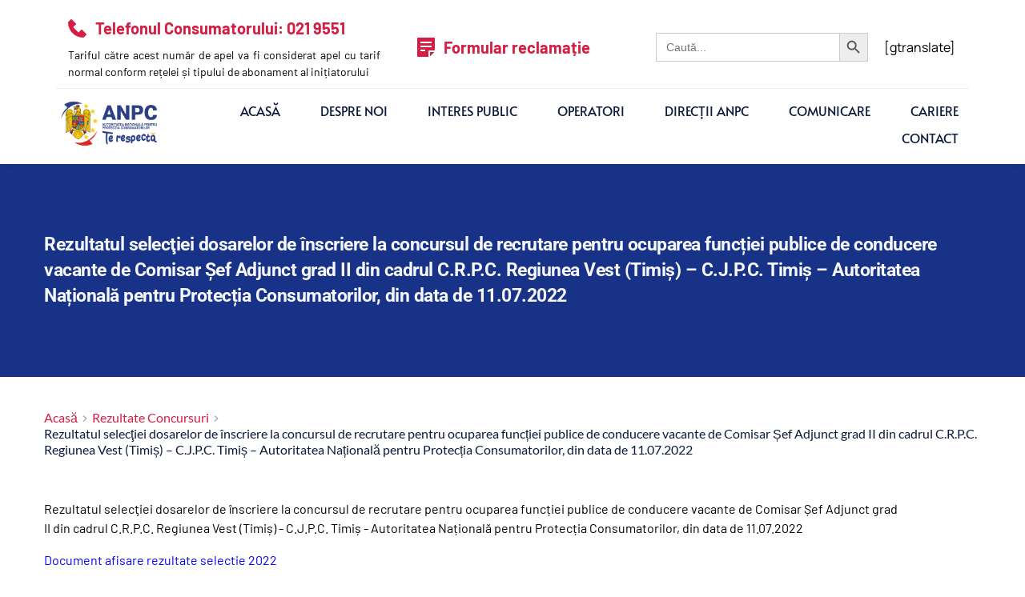

--- FILE ---
content_type: text/html; charset=UTF-8
request_url: https://anpc.ro/rezultatul-selectiei-dosarelor-de-inscriere-la-concursul-de-recrutare-pentru-ocuparea-functiei-publice-de-conducere-vacante-de-comisar-sef-adjunct-grad-ii-din-cadrul-c-r-p-c-regiunea-vest-timis-c/
body_size: 52723
content:
<!DOCTYPE html><html lang="ro-RO"><head><script data-no-optimize="1">var litespeed_docref=sessionStorage.getItem("litespeed_docref");litespeed_docref&&(Object.defineProperty(document,"referrer",{get:function(){return litespeed_docref}}),sessionStorage.removeItem("litespeed_docref"));</script> <meta charset="UTF-8"><link rel="profile" href="http://gmpg.org/xfn/11"><link rel="pingback" href="https://anpc.ro/xmlrpc.php"><title>Rezultatul selecţiei dosarelor de înscriere la concursul de recrutare pentru ocuparea funcției publice de conducere vacante de Comisar Șef Adjunct grad II din cadrul C.R.P.C. Regiunea Vest (Timiș) &#8211; C.J.P.C. Timiș &#8211; Autoritatea Națională pentru Protecția Consumatorilor, din data de 11.07.2022 &#8211; ANPC</title><meta name="viewport" content="width=device-width, initial-scale=1" /><meta name='robots' content='max-image-preview:large' /><link rel='dns-prefetch' href='//www.googletagmanager.com' /><link rel='dns-prefetch' href='//fonts.bunny.net' /><link rel="alternate" title="oEmbed (JSON)" type="application/json+oembed" href="https://anpc.ro/wp-json/oembed/1.0/embed?url=https%3A%2F%2Fanpc.ro%2Frezultatul-selectiei-dosarelor-de-inscriere-la-concursul-de-recrutare-pentru-ocuparea-functiei-publice-de-conducere-vacante-de-comisar-sef-adjunct-grad-ii-din-cadrul-c-r-p-c-regiunea-vest-timis-c%2F" /><link rel="alternate" title="oEmbed (XML)" type="text/xml+oembed" href="https://anpc.ro/wp-json/oembed/1.0/embed?url=https%3A%2F%2Fanpc.ro%2Frezultatul-selectiei-dosarelor-de-inscriere-la-concursul-de-recrutare-pentru-ocuparea-functiei-publice-de-conducere-vacante-de-comisar-sef-adjunct-grad-ii-din-cadrul-c-r-p-c-regiunea-vest-timis-c%2F&#038;format=xml" /><style id='wp-img-auto-sizes-contain-inline-css'>img:is([sizes=auto i],[sizes^="auto," i]){contain-intrinsic-size:3000px 1500px}
/*# sourceURL=wp-img-auto-sizes-contain-inline-css */</style><link data-optimized="2" rel="stylesheet" href="https://anpc.ro/wp-content/litespeed/css/6c766a4044f005a439a7653a913e8472.css?ver=64c98" /><style id='wp-block-library-inline-css'>:root{--wp-block-synced-color:#7a00df;--wp-block-synced-color--rgb:122,0,223;--wp-bound-block-color:var(--wp-block-synced-color);--wp-editor-canvas-background:#ddd;--wp-admin-theme-color:#007cba;--wp-admin-theme-color--rgb:0,124,186;--wp-admin-theme-color-darker-10:#006ba1;--wp-admin-theme-color-darker-10--rgb:0,107,160.5;--wp-admin-theme-color-darker-20:#005a87;--wp-admin-theme-color-darker-20--rgb:0,90,135;--wp-admin-border-width-focus:2px}@media (min-resolution:192dpi){:root{--wp-admin-border-width-focus:1.5px}}.wp-element-button{cursor:pointer}:root .has-very-light-gray-background-color{background-color:#eee}:root .has-very-dark-gray-background-color{background-color:#313131}:root .has-very-light-gray-color{color:#eee}:root .has-very-dark-gray-color{color:#313131}:root .has-vivid-green-cyan-to-vivid-cyan-blue-gradient-background{background:linear-gradient(135deg,#00d084,#0693e3)}:root .has-purple-crush-gradient-background{background:linear-gradient(135deg,#34e2e4,#4721fb 50%,#ab1dfe)}:root .has-hazy-dawn-gradient-background{background:linear-gradient(135deg,#faaca8,#dad0ec)}:root .has-subdued-olive-gradient-background{background:linear-gradient(135deg,#fafae1,#67a671)}:root .has-atomic-cream-gradient-background{background:linear-gradient(135deg,#fdd79a,#004a59)}:root .has-nightshade-gradient-background{background:linear-gradient(135deg,#330968,#31cdcf)}:root .has-midnight-gradient-background{background:linear-gradient(135deg,#020381,#2874fc)}:root{--wp--preset--font-size--normal:16px;--wp--preset--font-size--huge:42px}.has-regular-font-size{font-size:1em}.has-larger-font-size{font-size:2.625em}.has-normal-font-size{font-size:var(--wp--preset--font-size--normal)}.has-huge-font-size{font-size:var(--wp--preset--font-size--huge)}.has-text-align-center{text-align:center}.has-text-align-left{text-align:left}.has-text-align-right{text-align:right}.has-fit-text{white-space:nowrap!important}#end-resizable-editor-section{display:none}.aligncenter{clear:both}.items-justified-left{justify-content:flex-start}.items-justified-center{justify-content:center}.items-justified-right{justify-content:flex-end}.items-justified-space-between{justify-content:space-between}.screen-reader-text{border:0;clip-path:inset(50%);height:1px;margin:-1px;overflow:hidden;padding:0;position:absolute;width:1px;word-wrap:normal!important}.screen-reader-text:focus{background-color:#ddd;clip-path:none;color:#444;display:block;font-size:1em;height:auto;left:5px;line-height:normal;padding:15px 23px 14px;text-decoration:none;top:5px;width:auto;z-index:100000}html :where(.has-border-color){border-style:solid}html :where([style*=border-top-color]){border-top-style:solid}html :where([style*=border-right-color]){border-right-style:solid}html :where([style*=border-bottom-color]){border-bottom-style:solid}html :where([style*=border-left-color]){border-left-style:solid}html :where([style*=border-width]){border-style:solid}html :where([style*=border-top-width]){border-top-style:solid}html :where([style*=border-right-width]){border-right-style:solid}html :where([style*=border-bottom-width]){border-bottom-style:solid}html :where([style*=border-left-width]){border-left-style:solid}html :where(img[class*=wp-image-]){height:auto;max-width:100%}:where(figure){margin:0 0 1em}html :where(.is-position-sticky){--wp-admin--admin-bar--position-offset:var(--wp-admin--admin-bar--height,0px)}@media screen and (max-width:600px){html :where(.is-position-sticky){--wp-admin--admin-bar--position-offset:0px}}
/*# sourceURL=/wp-includes/css/dist/block-library/common.min.css */</style><style id='global-styles-inline-css'>:root{--wp--preset--aspect-ratio--square: 1;--wp--preset--aspect-ratio--4-3: 4/3;--wp--preset--aspect-ratio--3-4: 3/4;--wp--preset--aspect-ratio--3-2: 3/2;--wp--preset--aspect-ratio--2-3: 2/3;--wp--preset--aspect-ratio--16-9: 16/9;--wp--preset--aspect-ratio--9-16: 9/16;--wp--preset--color--black: #000000;--wp--preset--color--cyan-bluish-gray: #abb8c3;--wp--preset--color--white: #ffffff;--wp--preset--color--pale-pink: #f78da7;--wp--preset--color--vivid-red: #cf2e2e;--wp--preset--color--luminous-vivid-orange: #ff6900;--wp--preset--color--luminous-vivid-amber: #fcb900;--wp--preset--color--light-green-cyan: #7bdcb5;--wp--preset--color--vivid-green-cyan: #00d084;--wp--preset--color--pale-cyan-blue: #8ed1fc;--wp--preset--color--vivid-cyan-blue: #0693e3;--wp--preset--color--vivid-purple: #9b51e0;--wp--preset--color--base: #FFFFFF;--wp--preset--color--contrast: #111111;--wp--preset--color--accent-1: #FFEE58;--wp--preset--color--accent-2: #F6CFF4;--wp--preset--color--accent-3: #503AA8;--wp--preset--color--accent-4: #686868;--wp--preset--color--accent-5: #FBFAF3;--wp--preset--color--accent-6: color-mix(in srgb, currentColor 20%, transparent);--wp--preset--gradient--vivid-cyan-blue-to-vivid-purple: linear-gradient(135deg,rgb(6,147,227) 0%,rgb(155,81,224) 100%);--wp--preset--gradient--light-green-cyan-to-vivid-green-cyan: linear-gradient(135deg,rgb(122,220,180) 0%,rgb(0,208,130) 100%);--wp--preset--gradient--luminous-vivid-amber-to-luminous-vivid-orange: linear-gradient(135deg,rgb(252,185,0) 0%,rgb(255,105,0) 100%);--wp--preset--gradient--luminous-vivid-orange-to-vivid-red: linear-gradient(135deg,rgb(255,105,0) 0%,rgb(207,46,46) 100%);--wp--preset--gradient--very-light-gray-to-cyan-bluish-gray: linear-gradient(135deg,rgb(238,238,238) 0%,rgb(169,184,195) 100%);--wp--preset--gradient--cool-to-warm-spectrum: linear-gradient(135deg,rgb(74,234,220) 0%,rgb(151,120,209) 20%,rgb(207,42,186) 40%,rgb(238,44,130) 60%,rgb(251,105,98) 80%,rgb(254,248,76) 100%);--wp--preset--gradient--blush-light-purple: linear-gradient(135deg,rgb(255,206,236) 0%,rgb(152,150,240) 100%);--wp--preset--gradient--blush-bordeaux: linear-gradient(135deg,rgb(254,205,165) 0%,rgb(254,45,45) 50%,rgb(107,0,62) 100%);--wp--preset--gradient--luminous-dusk: linear-gradient(135deg,rgb(255,203,112) 0%,rgb(199,81,192) 50%,rgb(65,88,208) 100%);--wp--preset--gradient--pale-ocean: linear-gradient(135deg,rgb(255,245,203) 0%,rgb(182,227,212) 50%,rgb(51,167,181) 100%);--wp--preset--gradient--electric-grass: linear-gradient(135deg,rgb(202,248,128) 0%,rgb(113,206,126) 100%);--wp--preset--gradient--midnight: linear-gradient(135deg,rgb(2,3,129) 0%,rgb(40,116,252) 100%);--wp--preset--font-size--small: 0.875rem;--wp--preset--font-size--medium: clamp(1rem, 1rem + ((1vw - 0.2rem) * 0.196), 1.125rem);--wp--preset--font-size--large: clamp(1.125rem, 1.125rem + ((1vw - 0.2rem) * 0.392), 1.375rem);--wp--preset--font-size--x-large: clamp(1.75rem, 1.75rem + ((1vw - 0.2rem) * 0.392), 2rem);--wp--preset--font-size--xx-large: clamp(2.15rem, 2.15rem + ((1vw - 0.2rem) * 1.333), 3rem);--wp--preset--font-family--manrope: Manrope, sans-serif;--wp--preset--font-family--fira-code: "Fira Code", monospace;--wp--preset--spacing--20: 10px;--wp--preset--spacing--30: 20px;--wp--preset--spacing--40: 30px;--wp--preset--spacing--50: clamp(30px, 5vw, 50px);--wp--preset--spacing--60: clamp(30px, 7vw, 70px);--wp--preset--spacing--70: clamp(50px, 7vw, 90px);--wp--preset--spacing--80: clamp(70px, 10vw, 140px);--wp--preset--shadow--natural: 6px 6px 9px rgba(0, 0, 0, 0.2);--wp--preset--shadow--deep: 12px 12px 50px rgba(0, 0, 0, 0.4);--wp--preset--shadow--sharp: 6px 6px 0px rgba(0, 0, 0, 0.2);--wp--preset--shadow--outlined: 6px 6px 0px -3px rgb(255, 255, 255), 6px 6px rgb(0, 0, 0);--wp--preset--shadow--crisp: 6px 6px 0px rgb(0, 0, 0);}:root { --wp--style--global--content-size: 645px;--wp--style--global--wide-size: 1340px; }:where(body) { margin: 0; }.wp-site-blocks { padding-top: var(--wp--style--root--padding-top); padding-bottom: var(--wp--style--root--padding-bottom); }.has-global-padding { padding-right: var(--wp--style--root--padding-right); padding-left: var(--wp--style--root--padding-left); }.has-global-padding > .alignfull { margin-right: calc(var(--wp--style--root--padding-right) * -1); margin-left: calc(var(--wp--style--root--padding-left) * -1); }.has-global-padding :where(:not(.alignfull.is-layout-flow) > .has-global-padding:not(.wp-block-block, .alignfull)) { padding-right: 0; padding-left: 0; }.has-global-padding :where(:not(.alignfull.is-layout-flow) > .has-global-padding:not(.wp-block-block, .alignfull)) > .alignfull { margin-left: 0; margin-right: 0; }.wp-site-blocks > .alignleft { float: left; margin-right: 2em; }.wp-site-blocks > .alignright { float: right; margin-left: 2em; }.wp-site-blocks > .aligncenter { justify-content: center; margin-left: auto; margin-right: auto; }:where(.wp-site-blocks) > * { margin-block-start: 1.2rem; margin-block-end: 0; }:where(.wp-site-blocks) > :first-child { margin-block-start: 0; }:where(.wp-site-blocks) > :last-child { margin-block-end: 0; }:root { --wp--style--block-gap: 1.2rem; }:root :where(.is-layout-flow) > :first-child{margin-block-start: 0;}:root :where(.is-layout-flow) > :last-child{margin-block-end: 0;}:root :where(.is-layout-flow) > *{margin-block-start: 1.2rem;margin-block-end: 0;}:root :where(.is-layout-constrained) > :first-child{margin-block-start: 0;}:root :where(.is-layout-constrained) > :last-child{margin-block-end: 0;}:root :where(.is-layout-constrained) > *{margin-block-start: 1.2rem;margin-block-end: 0;}:root :where(.is-layout-flex){gap: 1.2rem;}:root :where(.is-layout-grid){gap: 1.2rem;}.is-layout-flow > .alignleft{float: left;margin-inline-start: 0;margin-inline-end: 2em;}.is-layout-flow > .alignright{float: right;margin-inline-start: 2em;margin-inline-end: 0;}.is-layout-flow > .aligncenter{margin-left: auto !important;margin-right: auto !important;}.is-layout-constrained > .alignleft{float: left;margin-inline-start: 0;margin-inline-end: 2em;}.is-layout-constrained > .alignright{float: right;margin-inline-start: 2em;margin-inline-end: 0;}.is-layout-constrained > .aligncenter{margin-left: auto !important;margin-right: auto !important;}.is-layout-constrained > :where(:not(.alignleft):not(.alignright):not(.alignfull)){max-width: var(--wp--style--global--content-size);margin-left: auto !important;margin-right: auto !important;}.is-layout-constrained > .alignwide{max-width: var(--wp--style--global--wide-size);}body .is-layout-flex{display: flex;}.is-layout-flex{flex-wrap: wrap;align-items: center;}.is-layout-flex > :is(*, div){margin: 0;}body .is-layout-grid{display: grid;}.is-layout-grid > :is(*, div){margin: 0;}body{background-color: var(--wp--preset--color--base);color: var(--wp--preset--color--contrast);font-family: var(--wp--preset--font-family--manrope);font-size: var(--wp--preset--font-size--large);font-weight: 300;letter-spacing: -0.1px;line-height: 1.4;--wp--style--root--padding-top: 0px;--wp--style--root--padding-right: var(--wp--preset--spacing--50);--wp--style--root--padding-bottom: 0px;--wp--style--root--padding-left: var(--wp--preset--spacing--50);}a:where(:not(.wp-element-button)){color: currentColor;text-decoration: underline;}:root :where(a:where(:not(.wp-element-button)):hover){text-decoration: none;}h1, h2, h3, h4, h5, h6{font-weight: 400;letter-spacing: -0.1px;line-height: 1.125;}h1{font-size: var(--wp--preset--font-size--xx-large);}h2{font-size: var(--wp--preset--font-size--x-large);}h3{font-size: var(--wp--preset--font-size--large);}h4{font-size: var(--wp--preset--font-size--medium);}h5{font-size: var(--wp--preset--font-size--small);letter-spacing: 0.5px;}h6{font-size: var(--wp--preset--font-size--small);font-weight: 700;letter-spacing: 1.4px;text-transform: uppercase;}:root :where(.wp-element-button, .wp-block-button__link){background-color: var(--wp--preset--color--contrast);border-width: 0;color: var(--wp--preset--color--base);font-family: inherit;font-size: var(--wp--preset--font-size--medium);font-style: inherit;font-weight: inherit;letter-spacing: inherit;line-height: inherit;padding-top: 1rem;padding-right: 2.25rem;padding-bottom: 1rem;padding-left: 2.25rem;text-decoration: none;text-transform: inherit;}:root :where(.wp-element-button:hover, .wp-block-button__link:hover){background-color: color-mix(in srgb, var(--wp--preset--color--contrast) 85%, transparent);border-color: transparent;color: var(--wp--preset--color--base);}:root :where(.wp-element-button:focus, .wp-block-button__link:focus){outline-color: var(--wp--preset--color--accent-4);outline-offset: 2px;}:root :where(.wp-element-caption, .wp-block-audio figcaption, .wp-block-embed figcaption, .wp-block-gallery figcaption, .wp-block-image figcaption, .wp-block-table figcaption, .wp-block-video figcaption){font-size: var(--wp--preset--font-size--small);line-height: 1.4;}.has-black-color{color: var(--wp--preset--color--black) !important;}.has-cyan-bluish-gray-color{color: var(--wp--preset--color--cyan-bluish-gray) !important;}.has-white-color{color: var(--wp--preset--color--white) !important;}.has-pale-pink-color{color: var(--wp--preset--color--pale-pink) !important;}.has-vivid-red-color{color: var(--wp--preset--color--vivid-red) !important;}.has-luminous-vivid-orange-color{color: var(--wp--preset--color--luminous-vivid-orange) !important;}.has-luminous-vivid-amber-color{color: var(--wp--preset--color--luminous-vivid-amber) !important;}.has-light-green-cyan-color{color: var(--wp--preset--color--light-green-cyan) !important;}.has-vivid-green-cyan-color{color: var(--wp--preset--color--vivid-green-cyan) !important;}.has-pale-cyan-blue-color{color: var(--wp--preset--color--pale-cyan-blue) !important;}.has-vivid-cyan-blue-color{color: var(--wp--preset--color--vivid-cyan-blue) !important;}.has-vivid-purple-color{color: var(--wp--preset--color--vivid-purple) !important;}.has-base-color{color: var(--wp--preset--color--base) !important;}.has-contrast-color{color: var(--wp--preset--color--contrast) !important;}.has-accent-1-color{color: var(--wp--preset--color--accent-1) !important;}.has-accent-2-color{color: var(--wp--preset--color--accent-2) !important;}.has-accent-3-color{color: var(--wp--preset--color--accent-3) !important;}.has-accent-4-color{color: var(--wp--preset--color--accent-4) !important;}.has-accent-5-color{color: var(--wp--preset--color--accent-5) !important;}.has-accent-6-color{color: var(--wp--preset--color--accent-6) !important;}.has-black-background-color{background-color: var(--wp--preset--color--black) !important;}.has-cyan-bluish-gray-background-color{background-color: var(--wp--preset--color--cyan-bluish-gray) !important;}.has-white-background-color{background-color: var(--wp--preset--color--white) !important;}.has-pale-pink-background-color{background-color: var(--wp--preset--color--pale-pink) !important;}.has-vivid-red-background-color{background-color: var(--wp--preset--color--vivid-red) !important;}.has-luminous-vivid-orange-background-color{background-color: var(--wp--preset--color--luminous-vivid-orange) !important;}.has-luminous-vivid-amber-background-color{background-color: var(--wp--preset--color--luminous-vivid-amber) !important;}.has-light-green-cyan-background-color{background-color: var(--wp--preset--color--light-green-cyan) !important;}.has-vivid-green-cyan-background-color{background-color: var(--wp--preset--color--vivid-green-cyan) !important;}.has-pale-cyan-blue-background-color{background-color: var(--wp--preset--color--pale-cyan-blue) !important;}.has-vivid-cyan-blue-background-color{background-color: var(--wp--preset--color--vivid-cyan-blue) !important;}.has-vivid-purple-background-color{background-color: var(--wp--preset--color--vivid-purple) !important;}.has-base-background-color{background-color: var(--wp--preset--color--base) !important;}.has-contrast-background-color{background-color: var(--wp--preset--color--contrast) !important;}.has-accent-1-background-color{background-color: var(--wp--preset--color--accent-1) !important;}.has-accent-2-background-color{background-color: var(--wp--preset--color--accent-2) !important;}.has-accent-3-background-color{background-color: var(--wp--preset--color--accent-3) !important;}.has-accent-4-background-color{background-color: var(--wp--preset--color--accent-4) !important;}.has-accent-5-background-color{background-color: var(--wp--preset--color--accent-5) !important;}.has-accent-6-background-color{background-color: var(--wp--preset--color--accent-6) !important;}.has-black-border-color{border-color: var(--wp--preset--color--black) !important;}.has-cyan-bluish-gray-border-color{border-color: var(--wp--preset--color--cyan-bluish-gray) !important;}.has-white-border-color{border-color: var(--wp--preset--color--white) !important;}.has-pale-pink-border-color{border-color: var(--wp--preset--color--pale-pink) !important;}.has-vivid-red-border-color{border-color: var(--wp--preset--color--vivid-red) !important;}.has-luminous-vivid-orange-border-color{border-color: var(--wp--preset--color--luminous-vivid-orange) !important;}.has-luminous-vivid-amber-border-color{border-color: var(--wp--preset--color--luminous-vivid-amber) !important;}.has-light-green-cyan-border-color{border-color: var(--wp--preset--color--light-green-cyan) !important;}.has-vivid-green-cyan-border-color{border-color: var(--wp--preset--color--vivid-green-cyan) !important;}.has-pale-cyan-blue-border-color{border-color: var(--wp--preset--color--pale-cyan-blue) !important;}.has-vivid-cyan-blue-border-color{border-color: var(--wp--preset--color--vivid-cyan-blue) !important;}.has-vivid-purple-border-color{border-color: var(--wp--preset--color--vivid-purple) !important;}.has-base-border-color{border-color: var(--wp--preset--color--base) !important;}.has-contrast-border-color{border-color: var(--wp--preset--color--contrast) !important;}.has-accent-1-border-color{border-color: var(--wp--preset--color--accent-1) !important;}.has-accent-2-border-color{border-color: var(--wp--preset--color--accent-2) !important;}.has-accent-3-border-color{border-color: var(--wp--preset--color--accent-3) !important;}.has-accent-4-border-color{border-color: var(--wp--preset--color--accent-4) !important;}.has-accent-5-border-color{border-color: var(--wp--preset--color--accent-5) !important;}.has-accent-6-border-color{border-color: var(--wp--preset--color--accent-6) !important;}.has-vivid-cyan-blue-to-vivid-purple-gradient-background{background: var(--wp--preset--gradient--vivid-cyan-blue-to-vivid-purple) !important;}.has-light-green-cyan-to-vivid-green-cyan-gradient-background{background: var(--wp--preset--gradient--light-green-cyan-to-vivid-green-cyan) !important;}.has-luminous-vivid-amber-to-luminous-vivid-orange-gradient-background{background: var(--wp--preset--gradient--luminous-vivid-amber-to-luminous-vivid-orange) !important;}.has-luminous-vivid-orange-to-vivid-red-gradient-background{background: var(--wp--preset--gradient--luminous-vivid-orange-to-vivid-red) !important;}.has-very-light-gray-to-cyan-bluish-gray-gradient-background{background: var(--wp--preset--gradient--very-light-gray-to-cyan-bluish-gray) !important;}.has-cool-to-warm-spectrum-gradient-background{background: var(--wp--preset--gradient--cool-to-warm-spectrum) !important;}.has-blush-light-purple-gradient-background{background: var(--wp--preset--gradient--blush-light-purple) !important;}.has-blush-bordeaux-gradient-background{background: var(--wp--preset--gradient--blush-bordeaux) !important;}.has-luminous-dusk-gradient-background{background: var(--wp--preset--gradient--luminous-dusk) !important;}.has-pale-ocean-gradient-background{background: var(--wp--preset--gradient--pale-ocean) !important;}.has-electric-grass-gradient-background{background: var(--wp--preset--gradient--electric-grass) !important;}.has-midnight-gradient-background{background: var(--wp--preset--gradient--midnight) !important;}.has-small-font-size{font-size: var(--wp--preset--font-size--small) !important;}.has-medium-font-size{font-size: var(--wp--preset--font-size--medium) !important;}.has-large-font-size{font-size: var(--wp--preset--font-size--large) !important;}.has-x-large-font-size{font-size: var(--wp--preset--font-size--x-large) !important;}.has-xx-large-font-size{font-size: var(--wp--preset--font-size--xx-large) !important;}.has-manrope-font-family{font-family: var(--wp--preset--font-family--manrope) !important;}.has-fira-code-font-family{font-family: var(--wp--preset--font-family--fira-code) !important;}
/*# sourceURL=global-styles-inline-css */</style><style id='wp-block-template-skip-link-inline-css'>.skip-link.screen-reader-text {
			border: 0;
			clip-path: inset(50%);
			height: 1px;
			margin: -1px;
			overflow: hidden;
			padding: 0;
			position: absolute !important;
			width: 1px;
			word-wrap: normal !important;
		}

		.skip-link.screen-reader-text:focus {
			background-color: #eee;
			clip-path: none;
			color: #444;
			display: block;
			font-size: 1em;
			height: auto;
			left: 5px;
			line-height: normal;
			padding: 15px 23px 14px;
			text-decoration: none;
			top: 5px;
			width: auto;
			z-index: 100000;
		}
/*# sourceURL=wp-block-template-skip-link-inline-css */</style><style id='twentytwentyfive-style-inline-css'>a{text-decoration-thickness:1px!important;text-underline-offset:.1em}:where(.wp-site-blocks :focus){outline-style:solid;outline-width:2px}.wp-block-navigation .wp-block-navigation-submenu .wp-block-navigation-item:not(:last-child){margin-bottom:3px}.wp-block-navigation .wp-block-navigation-item .wp-block-navigation-item__content{outline-offset:4px}.wp-block-navigation .wp-block-navigation-item ul.wp-block-navigation__submenu-container .wp-block-navigation-item__content{outline-offset:0}blockquote,caption,figcaption,h1,h2,h3,h4,h5,h6,p{text-wrap:pretty}.more-link{display:block}:where(pre){overflow-x:auto}
/*# sourceURL=https://anpc.ro/wp-content/themes/twentytwentyfive/style.min.css */</style><link rel='stylesheet' id='brizy-asset-google-10-css'  class="brz-link brz-link-google" type="text/css" href='https://fonts.bunny.net/css?family=Barlow%3A100%2C100italic%2C200%2C200italic%2C300%2C300italic%2Cregular%2Citalic%2C500%2C500italic%2C600%2C600italic%2C700%2C700italic%2C800%2C800italic%2C900%2C900italic%7CRoboto%3A100%2C100italic%2C300%2C300italic%2Cregular%2Citalic%2C500%2C500italic%2C700%2C700italic%2C900%2C900italic%7CLato%3A100%2C100italic%2C300%2C300italic%2Cregular%2Citalic%2C700%2C700italic%2C900%2C900italic%7CAlata%3Aregular&#038;subset=arabic%2Cbengali%2Ccyrillic%2Ccyrillic-ext%2Cdevanagari%2Cgreek%2Cgreek-ext%2Cgujarati%2Chebrew%2Ckhmer%2Ckorean%2Clatin-ext%2Ctamil%2Ctelugu%2Cthai%2Cvietnamese&#038;display=swap&#038;ver=346-wp' media='all' /><style id='inline-handle-705f2172834666788607efbfca35afb3-inline-css'>.brz .brz-cp-color1, .brz .brz-bcp-color1{color: rgb(var(--brz-global-color1));} .brz .brz-bgp-color1{background-color: rgb(var(--brz-global-color1));}.brz .brz-cp-color2, .brz .brz-bcp-color2{color: rgb(var(--brz-global-color2));} .brz .brz-bgp-color2{background-color: rgb(var(--brz-global-color2));}.brz .brz-cp-color3, .brz .brz-bcp-color3{color: rgb(var(--brz-global-color3));} .brz .brz-bgp-color3{background-color: rgb(var(--brz-global-color3));}.brz .brz-cp-color4, .brz .brz-bcp-color4{color: rgb(var(--brz-global-color4));} .brz .brz-bgp-color4{background-color: rgb(var(--brz-global-color4));}.brz .brz-cp-color5, .brz .brz-bcp-color5{color: rgb(var(--brz-global-color5));} .brz .brz-bgp-color5{background-color: rgb(var(--brz-global-color5));}.brz .brz-cp-color6, .brz .brz-bcp-color6{color: rgb(var(--brz-global-color6));} .brz .brz-bgp-color6{background-color: rgb(var(--brz-global-color6));}.brz .brz-cp-color7, .brz .brz-bcp-color7{color: rgb(var(--brz-global-color7));} .brz .brz-bgp-color7{background-color: rgb(var(--brz-global-color7));}.brz .brz-cp-color8, .brz .brz-bcp-color8{color: rgb(var(--brz-global-color8));} .brz .brz-bgp-color8{background-color: rgb(var(--brz-global-color8));}:root{--brz-global-color1:102, 107, 120;--brz-global-color2:12, 26, 60;--brz-global-color3:212, 30, 68;--brz-global-color4:43, 121, 200;--brz-global-color5:229, 231, 237;--brz-global-color6:43, 62, 131;--brz-global-color7:0, 0, 0;--brz-global-color8:255, 255, 255;}:root{--brz-paragraphfontfamily:'Barlow', sans-serif;--brz-paragraphfontsize:16px;--brz-paragraphfontsizesuffix:undefined;--brz-paragraphfontweight:400;--brz-paragraphletterspacing:0px;--brz-paragraphlineheight:1.5;--brz-paragraphfontvariation:"wght" 400, "wdth" 100, "SOFT" 0;--brz-paragraphtabletfontsize:16px;--brz-paragraphtabletfontweight:500;--brz-paragraphtabletletterspacing:0px;--brz-paragraphtabletlineheight:1.6;--brz-paragraphtabletfontvariation:"wght" 400, "wdth" 100, "SOFT" 0;--brz-paragraphmobilefontsize:16px;--brz-paragraphmobilefontweight:400;--brz-paragraphmobileletterspacing:0px;--brz-paragraphmobilelineheight:1.6;--brz-paragraphmobilefontvariation:"wght" 400, "wdth" 100, "SOFT" 0;--brz-paragraphstoryfontsize:3.68%;--brz-paragraphbold:400;--brz-paragraphitalic:inherit;--brz-paragraphtextdecoration:inherit;--brz-paragraphtexttransform:inherit;--brz-paragraphtabletbold:500;--brz-paragraphtabletitalic:inherit;--brz-paragraphtablettextdecoration:inherit;--brz-paragraphtablettexttransform:inherit;--brz-paragraphmobilebold:400;--brz-paragraphmobileitalic:inherit;--brz-paragraphmobiletextdecoration:inherit;--brz-paragraphmobiletexttransform:inherit;--brz-subtitlefontfamily:'Barlow', sans-serif;--brz-subtitlefontsize:17px;--brz-subtitlefontsizesuffix:px;--brz-subtitlefontweight:500;--brz-subtitleletterspacing:0px;--brz-subtitlelineheight:1.4;--brz-subtitlefontvariation:"wght" 400, "wdth" 100, "SOFT" 0;--brz-subtitletabletfontsize:16px;--brz-subtitletabletfontweight:400;--brz-subtitletabletletterspacing:0px;--brz-subtitletabletlineheight:1.5;--brz-subtitletabletfontvariation:"wght" 400, "wdth" 100, "SOFT" 0;--brz-subtitlemobilefontsize:16px;--brz-subtitlemobilefontweight:400;--brz-subtitlemobileletterspacing:0px;--brz-subtitlemobilelineheight:1.5;--brz-subtitlemobilefontvariation:"wght" 400, "wdth" 100, "SOFT" 0;--brz-subtitlestoryfontsize:3.91%;--brz-subtitlebold:500;--brz-subtitleitalic:inherit;--brz-subtitletextdecoration:inherit;--brz-subtitletexttransform:inherit;--brz-subtitletabletbold:400;--brz-subtitletabletitalic:inherit;--brz-subtitletablettextdecoration:inherit;--brz-subtitletablettexttransform:inherit;--brz-subtitlemobilebold:400;--brz-subtitlemobileitalic:inherit;--brz-subtitlemobiletextdecoration:inherit;--brz-subtitlemobiletexttransform:inherit;--brz-abovetitlefontfamily:'Barlow', sans-serif;--brz-abovetitlefontsize:20px;--brz-abovetitlefontsizesuffix:px;--brz-abovetitlefontweight:500;--brz-abovetitleletterspacing:1.1px;--brz-abovetitlelineheight:1.5;--brz-abovetitlefontvariation:"wght" 400, "wdth" 100, "SOFT" 0;--brz-abovetitletabletfontsize:15px;--brz-abovetitletabletfontweight:500;--brz-abovetitletabletletterspacing:1px;--brz-abovetitletabletlineheight:1.5;--brz-abovetitletabletfontvariation:"wght" 400, "wdth" 100, "SOFT" 0;--brz-abovetitlemobilefontsize:15px;--brz-abovetitlemobilefontweight:500;--brz-abovetitlemobileletterspacing:0px;--brz-abovetitlemobilelineheight:1.5;--brz-abovetitlemobilefontvariation:"wght" 400, "wdth" 100, "SOFT" 0;--brz-abovetitlestoryfontsize:4.6000000000000005%;--brz-abovetitlebold:500;--brz-abovetitleitalic:inherit;--brz-abovetitletextdecoration:inherit;--brz-abovetitletexttransform:inherit;--brz-abovetitletabletbold:500;--brz-abovetitletabletitalic:inherit;--brz-abovetitletablettextdecoration:inherit;--brz-abovetitletablettexttransform:inherit;--brz-abovetitlemobilebold:500;--brz-abovetitlemobileitalic:inherit;--brz-abovetitlemobiletextdecoration:inherit;--brz-abovetitlemobiletexttransform:inherit;--brz-heading1fontfamily:'Roboto', sans-serif;--brz-heading1fontsize:66px;--brz-heading1fontsizesuffix:px;--brz-heading1fontweight:700;--brz-heading1letterspacing:-1px;--brz-heading1lineheight:1.3;--brz-heading1fontvariation:"wght" 400, "wdth" 100, "SOFT" 0;--brz-heading1tabletfontsize:40px;--brz-heading1tabletfontweight:700;--brz-heading1tabletletterspacing:-1px;--brz-heading1tabletlineheight:1.3;--brz-heading1tabletfontvariation:"wght" 400, "wdth" 100, "SOFT" 0;--brz-heading1mobilefontsize:36px;--brz-heading1mobilefontweight:700;--brz-heading1mobileletterspacing:-1px;--brz-heading1mobilelineheight:1.3;--brz-heading1mobilefontvariation:"wght" 400, "wdth" 100, "SOFT" 0;--brz-heading1storyfontsize:15.180000000000001%;--brz-heading1bold:700;--brz-heading1italic:inherit;--brz-heading1textdecoration:inherit;--brz-heading1texttransform:inherit;--brz-heading1tabletbold:700;--brz-heading1tabletitalic:inherit;--brz-heading1tablettextdecoration:inherit;--brz-heading1tablettexttransform:inherit;--brz-heading1mobilebold:700;--brz-heading1mobileitalic:inherit;--brz-heading1mobiletextdecoration:inherit;--brz-heading1mobiletexttransform:inherit;--brz-heading2fontfamily:'Roboto', sans-serif;--brz-heading2fontsize:40px;--brz-heading2fontsizesuffix:px;--brz-heading2fontweight:700;--brz-heading2letterspacing:-1px;--brz-heading2lineheight:1.3;--brz-heading2fontvariation:"wght" 400, "wdth" 100, "SOFT" 0;--brz-heading2tabletfontsize:28px;--brz-heading2tabletfontweight:700;--brz-heading2tabletletterspacing:-0.5px;--brz-heading2tabletlineheight:1.6;--brz-heading2tabletfontvariation:"wght" 400, "wdth" 100, "SOFT" 0;--brz-heading2mobilefontsize:28px;--brz-heading2mobilefontweight:700;--brz-heading2mobileletterspacing:-1px;--brz-heading2mobilelineheight:1.5;--brz-heading2mobilefontvariation:"wght" 400, "wdth" 100, "SOFT" 0;--brz-heading2storyfontsize:9.200000000000001%;--brz-heading2bold:700;--brz-heading2italic:inherit;--brz-heading2textdecoration:inherit;--brz-heading2texttransform:inherit;--brz-heading2tabletbold:700;--brz-heading2tabletitalic:inherit;--brz-heading2tablettextdecoration:inherit;--brz-heading2tablettexttransform:inherit;--brz-heading2mobilebold:700;--brz-heading2mobileitalic:inherit;--brz-heading2mobiletextdecoration:inherit;--brz-heading2mobiletexttransform:inherit;--brz-heading3fontfamily:'Roboto', sans-serif;--brz-heading3fontsize:26px;--brz-heading3fontsizesuffix:px;--brz-heading3fontweight:700;--brz-heading3letterspacing:-0.5px;--brz-heading3lineheight:1.4;--brz-heading3fontvariation:"wght" 400, "wdth" 100, "SOFT" 0;--brz-heading3tabletfontsize:22px;--brz-heading3tabletfontweight:700;--brz-heading3tabletletterspacing:0px;--brz-heading3tabletlineheight:1.3;--brz-heading3tabletfontvariation:"wght" 400, "wdth" 100, "SOFT" 0;--brz-heading3mobilefontsize:22px;--brz-heading3mobilefontweight:700;--brz-heading3mobileletterspacing:-0.5px;--brz-heading3mobilelineheight:1.3;--brz-heading3mobilefontvariation:"wght" 400, "wdth" 100, "SOFT" 0;--brz-heading3storyfontsize:5.98%;--brz-heading3bold:700;--brz-heading3italic:inherit;--brz-heading3textdecoration:inherit;--brz-heading3texttransform:inherit;--brz-heading3tabletbold:700;--brz-heading3tabletitalic:inherit;--brz-heading3tablettextdecoration:inherit;--brz-heading3tablettexttransform:inherit;--brz-heading3mobilebold:700;--brz-heading3mobileitalic:inherit;--brz-heading3mobiletextdecoration:inherit;--brz-heading3mobiletexttransform:inherit;--brz-heading4fontfamily:'Roboto', sans-serif;--brz-heading4fontsize:22px;--brz-heading4fontsizesuffix:px;--brz-heading4fontweight:500;--brz-heading4letterspacing:0px;--brz-heading4lineheight:1.5;--brz-heading4fontvariation:"wght" 400, "wdth" 100, "SOFT" 0;--brz-heading4tabletfontsize:18px;--brz-heading4tabletfontweight:500;--brz-heading4tabletletterspacing:0px;--brz-heading4tabletlineheight:1.4;--brz-heading4tabletfontvariation:"wght" 400, "wdth" 100, "SOFT" 0;--brz-heading4mobilefontsize:18px;--brz-heading4mobilefontweight:500;--brz-heading4mobileletterspacing:0px;--brz-heading4mobilelineheight:1.4;--brz-heading4mobilefontvariation:"wght" 400, "wdth" 100, "SOFT" 0;--brz-heading4storyfontsize:5.0600000000000005%;--brz-heading4bold:500;--brz-heading4italic:inherit;--brz-heading4textdecoration:inherit;--brz-heading4texttransform:inherit;--brz-heading4tabletbold:500;--brz-heading4tabletitalic:inherit;--brz-heading4tablettextdecoration:inherit;--brz-heading4tablettexttransform:inherit;--brz-heading4mobilebold:500;--brz-heading4mobileitalic:inherit;--brz-heading4mobiletextdecoration:inherit;--brz-heading4mobiletexttransform:inherit;--brz-heading5fontfamily:'Roboto', sans-serif;--brz-heading5fontsize:21px;--brz-heading5fontsizesuffix:px;--brz-heading5fontweight:500;--brz-heading5letterspacing:0px;--brz-heading5lineheight:1.4;--brz-heading5fontvariation:"wght" 400, "wdth" 100, "SOFT" 0;--brz-heading5tabletfontsize:17px;--brz-heading5tabletfontweight:500;--brz-heading5tabletletterspacing:0px;--brz-heading5tabletlineheight:1.6;--brz-heading5tabletfontvariation:"wght" 400, "wdth" 100, "SOFT" 0;--brz-heading5mobilefontsize:19px;--brz-heading5mobilefontweight:500;--brz-heading5mobileletterspacing:0px;--brz-heading5mobilelineheight:1.6;--brz-heading5mobilefontvariation:"wght" 400, "wdth" 100, "SOFT" 0;--brz-heading5storyfontsize:4.83%;--brz-heading5bold:500;--brz-heading5italic:inherit;--brz-heading5textdecoration:inherit;--brz-heading5texttransform:inherit;--brz-heading5tabletbold:500;--brz-heading5tabletitalic:inherit;--brz-heading5tablettextdecoration:inherit;--brz-heading5tablettexttransform:inherit;--brz-heading5mobilebold:500;--brz-heading5mobileitalic:inherit;--brz-heading5mobiletextdecoration:inherit;--brz-heading5mobiletexttransform:inherit;--brz-heading6fontfamily:'Barlow', sans-serif;--brz-heading6fontsize:17px;--brz-heading6fontsizesuffix:px;--brz-heading6fontweight:500;--brz-heading6letterspacing:0px;--brz-heading6lineheight:1.5;--brz-heading6fontvariation:"wght" 400, "wdth" 100, "SOFT" 0;--brz-heading6tabletfontsize:15px;--brz-heading6tabletfontweight:500;--brz-heading6tabletletterspacing:0px;--brz-heading6tabletlineheight:1.5;--brz-heading6tabletfontvariation:"wght" 400, "wdth" 100, "SOFT" 0;--brz-heading6mobilefontsize:17px;--brz-heading6mobilefontweight:500;--brz-heading6mobileletterspacing:0px;--brz-heading6mobilelineheight:1.5;--brz-heading6mobilefontvariation:"wght" 400, "wdth" 100, "SOFT" 0;--brz-heading6storyfontsize:3.91%;--brz-heading6bold:500;--brz-heading6italic:inherit;--brz-heading6textdecoration:inherit;--brz-heading6texttransform:inherit;--brz-heading6tabletbold:500;--brz-heading6tabletitalic:inherit;--brz-heading6tablettextdecoration:inherit;--brz-heading6tablettexttransform:inherit;--brz-heading6mobilebold:500;--brz-heading6mobileitalic:inherit;--brz-heading6mobiletextdecoration:inherit;--brz-heading6mobiletexttransform:inherit;--brz-buttonfontfamily:'Barlow', sans-serif;--brz-buttonfontsize:20px;--brz-buttonfontsizesuffix:undefined;--brz-buttonfontweight:500;--brz-buttonletterspacing:0px;--brz-buttonlineheight:1.3;--brz-buttonfontvariation:"wght" 400, "wdth" 100, "SOFT" 0;--brz-buttontabletfontsize:18px;--brz-buttontabletfontweight:500;--brz-buttontabletletterspacing:0px;--brz-buttontabletlineheight:1.5;--brz-buttontabletfontvariation:"wght" 400, "wdth" 100, "SOFT" 0;--brz-buttonmobilefontsize:18px;--brz-buttonmobilefontweight:500;--brz-buttonmobileletterspacing:0px;--brz-buttonmobilelineheight:1.5;--brz-buttonmobilefontvariation:"wght" 400, "wdth" 100, "SOFT" 0;--brz-buttonstoryfontsize:4.6000000000000005%;--brz-buttonbold:500;--brz-buttonitalic:inherit;--brz-buttontextdecoration:inherit;--brz-buttontexttransform:inherit;--brz-buttontabletbold:500;--brz-buttontabletitalic:inherit;--brz-buttontablettextdecoration:inherit;--brz-buttontablettexttransform:inherit;--brz-buttonmobilebold:500;--brz-buttonmobileitalic:inherit;--brz-buttonmobiletextdecoration:inherit;--brz-buttonmobiletexttransform:inherit;}

.brz .brz-tp__dc-block-st1 p { font-family: 'Barlow', sans-serif;font-size: 16undefined;font-weight: 400;letter-spacing: 0px;line-height: 1.5; }
@media (max-width: 991px) {.brz .brz-tp__dc-block-st1 p { font-family: 'Barlow', sans-serif;font-size: 16undefined;font-weight: 500;letter-spacing: 0px;line-height: 1.6; } }
@media (max-width: 767px) {.brz .brz-tp__dc-block-st1 p { font-family: 'Barlow', sans-serif;font-size: 16undefined;font-weight: 400;letter-spacing: 0px;line-height: 1.6; } }
.brz .brz-tp__dc-block-st1 h1 { font-family: 'Roboto', sans-serif;font-size: 66px;font-weight: 700;letter-spacing: -1px;line-height: 1.3; }
@media (max-width: 991px) {.brz .brz-tp__dc-block-st1 h1 { font-family: 'Roboto', sans-serif;font-size: 40px;font-weight: 700;letter-spacing: -1px;line-height: 1.3; } }
@media (max-width: 767px) {.brz .brz-tp__dc-block-st1 h1 { font-family: 'Roboto', sans-serif;font-size: 36px;font-weight: 700;letter-spacing: -1px;line-height: 1.3; } }
.brz .brz-tp__dc-block-st1 h2 { font-family: 'Roboto', sans-serif;font-size: 40px;font-weight: 700;letter-spacing: -1px;line-height: 1.3; }
@media (max-width: 991px) {.brz .brz-tp__dc-block-st1 h2 { font-family: 'Roboto', sans-serif;font-size: 28px;font-weight: 700;letter-spacing: -0.5px;line-height: 1.6; } }
@media (max-width: 767px) {.brz .brz-tp__dc-block-st1 h2 { font-family: 'Roboto', sans-serif;font-size: 28px;font-weight: 700;letter-spacing: -1px;line-height: 1.5; } }
.brz .brz-tp__dc-block-st1 h3 { font-family: 'Roboto', sans-serif;font-size: 26px;font-weight: 700;letter-spacing: -0.5px;line-height: 1.4; }
@media (max-width: 991px) {.brz .brz-tp__dc-block-st1 h3 { font-family: 'Roboto', sans-serif;font-size: 22px;font-weight: 700;letter-spacing: 0px;line-height: 1.3; } }
@media (max-width: 767px) {.brz .brz-tp__dc-block-st1 h3 { font-family: 'Roboto', sans-serif;font-size: 22px;font-weight: 700;letter-spacing: -0.5px;line-height: 1.3; } }
.brz .brz-tp__dc-block-st1 h4 { font-family: 'Roboto', sans-serif;font-size: 22px;font-weight: 500;letter-spacing: 0px;line-height: 1.5; }
@media (max-width: 991px) {.brz .brz-tp__dc-block-st1 h4 { font-family: 'Roboto', sans-serif;font-size: 18px;font-weight: 500;letter-spacing: 0px;line-height: 1.4; } }
@media (max-width: 767px) {.brz .brz-tp__dc-block-st1 h4 { font-family: 'Roboto', sans-serif;font-size: 18px;font-weight: 500;letter-spacing: 0px;line-height: 1.4; } }
.brz .brz-tp__dc-block-st1 h5 { font-family: 'Roboto', sans-serif;font-size: 21px;font-weight: 500;letter-spacing: 0px;line-height: 1.4; }
@media (max-width: 991px) {.brz .brz-tp__dc-block-st1 h5 { font-family: 'Roboto', sans-serif;font-size: 17px;font-weight: 500;letter-spacing: 0px;line-height: 1.6; } }
@media (max-width: 767px) {.brz .brz-tp__dc-block-st1 h5 { font-family: 'Roboto', sans-serif;font-size: 19px;font-weight: 500;letter-spacing: 0px;line-height: 1.6; } }
.brz .brz-tp__dc-block-st1 h6 { font-family: 'Barlow', sans-serif;font-size: 17px;font-weight: 500;letter-spacing: 0px;line-height: 1.5; }
@media (max-width: 991px) {.brz .brz-tp__dc-block-st1 h6 { font-family: 'Barlow', sans-serif;font-size: 15px;font-weight: 500;letter-spacing: 0px;line-height: 1.5; } }
@media (max-width: 767px) {.brz .brz-tp__dc-block-st1 h6 { font-family: 'Barlow', sans-serif;font-size: 17px;font-weight: 500;letter-spacing: 0px;line-height: 1.5; } }

.brz .brz-css-d-section{z-index: auto;margin:0;}.brz .brz-css-d-section.brz-section .brz-section__content{min-height: auto;display:flex;}.brz .brz-css-d-section .brz-container{justify-content:center;}.brz .brz-css-d-section > .slick-slider > .brz-slick-slider__dots{color:rgba(0, 0, 0, 1);}.brz .brz-css-d-section > .slick-slider > .brz-slick-slider__arrow{color:rgba(0, 0, 0, 0.7);}.brz .brz-css-d-section > .slick-slider > .brz-slick-slider__dots > .brz-slick-slider__pause{color:rgba(0, 0, 0, 1);}@media(min-width:991px){.brz .brz-css-d-section{display:block;}}@media(max-width:991px) and (min-width:768px){.brz .brz-css-d-section{display:block;}}@media(max-width:767px){.brz .brz-css-d-section{display:block;}}

.brz .brz-css-d-sectionitem-bg{padding:75px 0px 75px 0px;}.brz .brz-css-d-sectionitem-bg > .brz-bg{border-radius: 0px;mix-blend-mode:normal;}.brz .brz-css-d-sectionitem-bg > .brz-bg{border:0px solid rgba(102, 115, 141, 0);}.brz .brz-css-d-sectionitem-bg > .brz-bg > .brz-bg-image{background-size:cover;background-repeat: no-repeat;-webkit-mask-image: none;
                      mask-image: none;}.brz .brz-css-d-sectionitem-bg > .brz-bg > .brz-bg-image{background-image:none;filter:none;display:block;}.brz .brz-css-d-sectionitem-bg > .brz-bg > .brz-bg-image:after{content: "";background-image:none;}.brz .brz-css-d-sectionitem-bg > .brz-bg > .brz-bg-color{-webkit-mask-image: none;
                      mask-image: none;}.brz .brz-css-d-sectionitem-bg > .brz-bg > .brz-bg-color{background-color:rgba(0, 0, 0, 0);background-image:none;}.brz .brz-css-d-sectionitem-bg > .brz-bg > .brz-bg-map{display:none;}.brz .brz-css-d-sectionitem-bg > .brz-bg > .brz-bg-map{filter:none;}.brz .brz-css-d-sectionitem-bg > .brz-bg > .brz-bg-video{display:none;}.brz .brz-css-d-sectionitem-bg > .brz-bg > .brz-bg-video{filter:none;}.brz .brz-css-d-sectionitem-bg > .brz-bg > .brz-bg-shape__top{background-size: 100% 100px; height: 100px;transform: scale(1.02) rotateX(0deg) rotateY(0deg);z-index: auto;}.brz .brz-css-d-sectionitem-bg > .brz-bg > .brz-bg-shape__top::after{background-image: none; -webkit-mask-image: none;background-size: 100% 100px; height: 100px;}.brz .brz-css-d-sectionitem-bg > .brz-bg > .brz-bg-shape__bottom{background-size: 100% 100px; height: 100px;transform: scale(1.02) rotateX(-180deg) rotateY(-180deg);z-index: auto;}.brz .brz-css-d-sectionitem-bg > .brz-bg > .brz-bg-shape__bottom::after{background-image: none; -webkit-mask-image: none;background-size: 100% 100px; height: 100px;}.brz .brz-css-d-sectionitem-bg > .brz-bg > .brz-bg-slideshow  .brz-bg-slideshow-item{display: none;background-position: 50% 50%;}.brz .brz-css-d-sectionitem-bg > .brz-bg > .brz-bg-slideshow  .brz-bg-slideshow-item{filter:none;}.brz .brz-css-d-sectionitem-bg > .brz-bg, .brz .brz-css-d-sectionitem-bg > .brz-bg > .brz-bg-image, .brz .brz-css-d-sectionitem-bg > .brz-bg > .brz-bg-map, .brz .brz-css-d-sectionitem-bg > .brz-bg > .brz-bg-color, .brz .brz-css-d-sectionitem-bg > .brz-bg > .brz-bg-video{transition-duration:0.50s;transition-property: filter, box-shadow, background, border-radius, border-color;}@media(min-width:991px){.brz .brz-css-d-sectionitem-bg > .brz-bg > .brz-bg-image{background-attachment:scroll;}}@media(max-width:991px) and (min-width:768px){.brz .brz-css-d-sectionitem-bg{padding:50px 15px 50px 15px;}}@media(max-width:767px){.brz .brz-css-d-sectionitem-bg{padding:25px 15px 25px 15px;}}

.brz .brz-css-d-sectionitem-container{border:0px solid transparent;}@media(min-width:991px){.brz .brz-css-d-sectionitem-container{max-width: calc(1 * var(--brz-section-container-max-width, 1170px));}}@media(max-width:991px) and (min-width:768px){.brz .brz-css-d-sectionitem-container{max-width: 100%;}}@media(max-width:767px){.brz .brz-css-d-sectionitem-container{max-width: 100%;}}

.brz .brz-css-d-wrapper{padding:0;margin:10px 0px 10px 0px;justify-content:center;position:relative;}.brz .brz-css-d-wrapper .brz-wrapper-transform{transform: none;}@media(min-width:991px){.brz .brz-css-d-wrapper{display:flex;z-index: auto;position:relative;}}@media(max-width:991px) and (min-width:768px){.brz .brz-css-d-wrapper{display:flex;z-index: auto;position:relative;}}@media(max-width:767px){.brz .brz-css-d-wrapper{display:flex;z-index: auto;position:relative;}}

.brz .brz-css-d-spacer{height:50px;}

.brz .brz-css-d-row-row{margin:0;z-index: auto;align-items:flex-start;}.brz .brz-css-d-row-row > .brz-bg{border-radius: 0px;max-width:100%;mix-blend-mode:normal;}.brz .brz-css-d-row-row > .brz-bg{border:0px solid rgba(102, 115, 141, 0);box-shadow:none;}.brz .brz-css-d-row-row > .brz-bg > .brz-bg-image{background-size:cover;background-repeat: no-repeat;-webkit-mask-image: none;
                      mask-image: none;}.brz .brz-css-d-row-row > .brz-bg > .brz-bg-image{background-image:none;filter:none;display:block;}.brz .brz-css-d-row-row > .brz-bg > .brz-bg-image:after{content: "";background-image:none;}.brz .brz-css-d-row-row > .brz-bg > .brz-bg-color{-webkit-mask-image: none;
                      mask-image: none;}.brz .brz-css-d-row-row > .brz-bg > .brz-bg-color{background-color:rgba(0, 0, 0, 0);background-image:none;}.brz .brz-css-d-row-row > .brz-bg > .brz-bg-map{display:none;}.brz .brz-css-d-row-row > .brz-bg > .brz-bg-map{filter:none;}.brz .brz-css-d-row-row > .brz-bg > .brz-bg-video{display:none;}.brz .brz-css-d-row-row > .brz-bg > .brz-bg-video{filter:none;}.brz .brz-css-d-row-row > .brz-row{border:0px solid transparent;}.brz .brz-css-d-row-row > .brz-row, .brz .brz-css-d-row-row > .brz-bg > .brz-bg-video, .brz .brz-css-d-row-row > .brz-bg, .brz .brz-css-d-row-row > .brz-bg > .brz-bg-image, .brz .brz-css-d-row-row > .brz-bg > .brz-bg-color{transition-duration:0.50s;transition-property: filter, box-shadow, background, border-radius, border-color;}@media(min-width:991px){.brz .brz-css-d-row-row{min-height: auto;display:flex;}}@media(max-width:991px) and (min-width:768px){.brz .brz-css-d-row-row > .brz-row{flex-direction:row;flex-wrap:wrap;justify-content:flex-start;}}@media(max-width:991px) and (min-width:768px){.brz .brz-css-d-row-row{min-height: auto;display:flex;}}@media(max-width:767px){.brz .brz-css-d-row-row > .brz-row{flex-direction:row;flex-wrap:wrap;justify-content:flex-start;}}@media(max-width:767px){.brz .brz-css-d-row-row{min-height: auto;display:flex;}}

.brz .brz-css-d-row-container{padding:10px;max-width:100%;}@media(max-width:991px) and (min-width:768px){.brz .brz-css-d-row-container{padding:0;}}@media(max-width:767px){.brz .brz-css-d-row-container{padding:0;}}

.brz .brz-css-d-column-column{z-index: auto;flex:1 1 50%;max-width:50%;justify-content:flex-start;max-height:none;}.brz .brz-css-d-column-column .brz-columns__scroll-effect{justify-content:flex-start;}.brz .brz-css-d-column-column > .brz-bg{margin:0;mix-blend-mode:normal;border-radius: 0px;}.brz .brz-css-d-column-column > .brz-bg{border:0px solid rgba(102, 115, 141, 0);box-shadow:none;}.brz .brz-css-d-column-column > .brz-bg > .brz-bg-image{background-size:cover;background-repeat: no-repeat;-webkit-mask-image: none;
                      mask-image: none;}.brz .brz-css-d-column-column > .brz-bg > .brz-bg-image{background-image:none;filter:none;display:block;}.brz .brz-css-d-column-column > .brz-bg > .brz-bg-image:after{content: "";background-image:none;}.brz .brz-css-d-column-column > .brz-bg > .brz-bg-color{-webkit-mask-image: none;
                      mask-image: none;}.brz .brz-css-d-column-column > .brz-bg > .brz-bg-color{background-color:rgba(0, 0, 0, 0);background-image:none;}.brz .brz-css-d-column-column > .brz-bg > .brz-bg-map{display:none;}.brz .brz-css-d-column-column > .brz-bg > .brz-bg-map{filter:none;}.brz .brz-css-d-column-column > .brz-bg > .brz-bg-video{display:none;}.brz .brz-css-d-column-column > .brz-bg > .brz-bg-video{filter:none;}.brz .brz-css-d-column-column > .brz-bg, .brz .brz-css-d-column-column > .brz-bg > .brz-bg-image, .brz .brz-css-d-column-column > .brz-bg > .brz-bg-color{transition-duration:0.50s;transition-property: filter, box-shadow, background, border-radius, border-color;}@media(max-width:767px){.brz .brz-css-d-column-column{flex:1 1 100%;max-width:100%;}.brz .brz-css-d-column-column > .brz-bg{margin:10px 0px 10px 0px;}}

.brz .brz-css-d-column-bg.brz-column__items{z-index: auto;margin:0;border:0px solid transparent;padding:5px 15px 5px 15px;min-height:100%; max-height:none; justify-content: inherit;transition-duration:0.50s;transition-property: filter, box-shadow, background, border-radius, border-color;}@media(min-width:991px){.brz .brz-css-d-column-bg{display:flex;}}@media(max-width:991px) and (min-width:768px){.brz .brz-css-d-column-bg{display:flex;}}@media(max-width:767px){.brz .brz-css-d-column-bg.brz-column__items{margin:10px 0px 10px 0px;padding:0;}}@media(max-width:767px){.brz .brz-css-d-column-bg{display:flex;}}

.brz .brz-css-d-image-vlzpydjuyayefqyzvzjhflfnwniymshzftzz-parent:not(.brz-image--hovered){max-width: 71%;}.brz .brz-css-d-image-vlzpydjuyayefqyzvzjhflfnwniymshzftzz-parent{height: auto;border-radius: 0px;mix-blend-mode:normal;}.brz .brz-css-d-image-vlzpydjuyayefqyzvzjhflfnwniymshzftzz-parent{box-shadow:none;border:0px solid rgba(102, 115, 141, 0);}.brz .brz-css-d-image-vlzpydjuyayefqyzvzjhflfnwniymshzftzz-parent .brz-picture:after{border-radius: 0px;}.brz .brz-css-d-image-vlzpydjuyayefqyzvzjhflfnwniymshzftzz-parent .brz-picture:after{box-shadow:none;background-color:rgba(255, 255, 255, 0);background-image:none;}.brz .brz-css-d-image-vlzpydjuyayefqyzvzjhflfnwniymshzftzz-parent .brz-picture{-webkit-mask-image: none;
                      mask-image: none;}.brz .brz-css-d-image-vlzpydjuyayefqyzvzjhflfnwniymshzftzz-parent .brz-picture{filter:none;}.brz .brz-css-d-image-vlzpydjuyayefqyzvzjhflfnwniymshzftzz-parent, .brz .brz-css-d-image-vlzpydjuyayefqyzvzjhflfnwniymshzftzz-parent .brz-picture:after, .brz .brz-css-d-image-vlzpydjuyayefqyzvzjhflfnwniymshzftzz-parent .brz-picture, .brz .brz-css-d-image-vlzpydjuyayefqyzvzjhflfnwniymshzftzz-parent.brz-image--withHover img.brz-img, .brz .brz-css-d-image-vlzpydjuyayefqyzvzjhflfnwniymshzftzz-parent.brz-image--withHover img.dynamic-image, .brz .brz-css-d-image-vlzpydjuyayefqyzvzjhflfnwniymshzftzz-parent.brz-image--withHover .brz-img__hover{transition-duration:0.50s;transition-property: filter, box-shadow, background, border-radius, border-color;}@media(max-width:991px) and (min-width:768px){.brz .brz-css-d-image-vlzpydjuyayefqyzvzjhflfnwniymshzftzz-parent:not(.brz-image--hovered){max-width: 89%;}}@media(max-width:767px){.brz .brz-css-d-image-vlzpydjuyayefqyzvzjhflfnwniymshzftzz-parent:not(.brz-image--hovered){max-width: 41%;}}

.brz .brz-css-d-image-vlzpydjuyayefqyzvzjhflfnwniymshzftzz-parent-hover.brz-hover-animation__container{max-width: 71%;}@media(max-width:991px) and (min-width:768px){.brz .brz-css-d-image-vlzpydjuyayefqyzvzjhflfnwniymshzftzz-parent-hover.brz-hover-animation__container{max-width: 89%;}}@media(max-width:767px){.brz .brz-css-d-image-vlzpydjuyayefqyzvzjhflfnwniymshzftzz-parent-hover.brz-hover-animation__container{max-width: 41%;}}

.brz .brz-css-d-image-vlzpydjuyayefqyzvzjhflfnwniymshzftzz-picture{padding-top: 46.8913%;}.brz .brz-css-d-image-vlzpydjuyayefqyzvzjhflfnwniymshzftzz-picture > .brz-img{position:absolute;width: 100%;}@media(max-width:991px) and (min-width:768px){.brz .brz-css-d-image-vlzpydjuyayefqyzvzjhflfnwniymshzftzz-picture{padding-top: 71.0137%;}}@media(max-width:767px){.brz .brz-css-d-image-vlzpydjuyayefqyzvzjhflfnwniymshzftzz-picture{padding-top: 71.9512%;}}

.brz .brz-css-d-image-vlzpydjuyayefqyzvzjhflfnwniymshzftzz-image{width: 227.91px;height: 162.79px;margin-inline-start: 0px;margin-top: -27.96px;}@media(max-width:991px) and (min-width:768px){.brz .brz-css-d-image-vlzpydjuyayefqyzvzjhflfnwniymshzftzz-image{width: 173.91px;height: 124.22px;margin-top: -0.36px;}}@media(max-width:767px){.brz .brz-css-d-image-vlzpydjuyayefqyzvzjhflfnwniymshzftzz-image{width: 161.07px;height: 115.05px;margin-inline-start: -0.58px;margin-top: 0px;}}

.brz .brz-css-d-richtext{width:100%;mix-blend-mode:normal;}

.brz .brz-css-d-image-obfrxhnoodtdmyereobshrhcjpvoncokvdua-parent:not(.brz-image--hovered){max-width: 70%;}.brz .brz-css-d-image-obfrxhnoodtdmyereobshrhcjpvoncokvdua-parent{height: auto;border-radius: 0px;mix-blend-mode:normal;}.brz .brz-css-d-image-obfrxhnoodtdmyereobshrhcjpvoncokvdua-parent{box-shadow:none;border:0px solid rgba(102, 115, 141, 0);}.brz .brz-css-d-image-obfrxhnoodtdmyereobshrhcjpvoncokvdua-parent .brz-picture:after{border-radius: 0px;}.brz .brz-css-d-image-obfrxhnoodtdmyereobshrhcjpvoncokvdua-parent .brz-picture:after{box-shadow:none;background-color:rgba(255, 255, 255, 0);background-image:none;}.brz .brz-css-d-image-obfrxhnoodtdmyereobshrhcjpvoncokvdua-parent .brz-picture{-webkit-mask-image: none;
                      mask-image: none;}.brz .brz-css-d-image-obfrxhnoodtdmyereobshrhcjpvoncokvdua-parent .brz-picture{filter:none;}.brz .brz-css-d-image-obfrxhnoodtdmyereobshrhcjpvoncokvdua-parent, .brz .brz-css-d-image-obfrxhnoodtdmyereobshrhcjpvoncokvdua-parent .brz-picture:after, .brz .brz-css-d-image-obfrxhnoodtdmyereobshrhcjpvoncokvdua-parent .brz-picture, .brz .brz-css-d-image-obfrxhnoodtdmyereobshrhcjpvoncokvdua-parent.brz-image--withHover img.brz-img, .brz .brz-css-d-image-obfrxhnoodtdmyereobshrhcjpvoncokvdua-parent.brz-image--withHover img.dynamic-image, .brz .brz-css-d-image-obfrxhnoodtdmyereobshrhcjpvoncokvdua-parent.brz-image--withHover .brz-img__hover{transition-duration:0.50s;transition-property: filter, box-shadow, background, border-radius, border-color;}@media(max-width:767px){.brz .brz-css-d-image-obfrxhnoodtdmyereobshrhcjpvoncokvdua-parent:not(.brz-image--hovered){max-width: 49%;}}

.brz .brz-css-d-image-obfrxhnoodtdmyereobshrhcjpvoncokvdua-parent-hover.brz-hover-animation__container{max-width: 70%;}@media(max-width:767px){.brz .brz-css-d-image-obfrxhnoodtdmyereobshrhcjpvoncokvdua-parent-hover.brz-hover-animation__container{max-width: 49%;}}

.brz .brz-css-d-image-obfrxhnoodtdmyereobshrhcjpvoncokvdua-picture{padding-top: 18.2733%;}.brz .brz-css-d-image-obfrxhnoodtdmyereobshrhcjpvoncokvdua-picture > .brz-img{position:absolute;width: 100%;}@media(max-width:991px) and (min-width:768px){.brz .brz-css-d-image-obfrxhnoodtdmyereobshrhcjpvoncokvdua-picture{padding-top: 18.2706%;}}@media(max-width:767px){.brz .brz-css-d-image-obfrxhnoodtdmyereobshrhcjpvoncokvdua-picture{padding-top: 18.2724%;}}

.brz .brz-css-d-image-obfrxhnoodtdmyereobshrhcjpvoncokvdua-image{width: 226.38px;height: 41.06px;margin-inline-start: -0.84px;margin-top: 0px;}@media(max-width:991px) and (min-width:768px){.brz .brz-css-d-image-obfrxhnoodtdmyereobshrhcjpvoncokvdua-image{width: 141.31px;height: 25.63px;margin-inline-start: -0.52px;}}@media(max-width:767px){.brz .brz-css-d-image-obfrxhnoodtdmyereobshrhcjpvoncokvdua-image{width: 212.26px;height: 38.5px;margin-inline-start: -0.78px;}}

.brz .brz-css-d-cloneable{z-index: auto;position:relative;margin:10px 0px 10px 0px;justify-content:center;padding:0;gap:20px 10px;}@media(min-width:991px){.brz .brz-css-d-cloneable{position:relative;}.brz .brz-css-d-cloneable{display:flex;}}@media(max-width:991px) and (min-width:768px){.brz .brz-css-d-cloneable{position:relative;}.brz .brz-css-d-cloneable{display:flex;}}@media(max-width:767px){.brz .brz-css-d-cloneable{position:relative;}.brz .brz-css-d-cloneable{display:flex;}}

.brz .brz-css-d-cloneable-container{justify-content:center;padding:0;gap:20px 10px;}

.brz .brz-css-d-icon-icon{font-size:48px;padding: 0px;border-radius: 0;stroke-width: 1;}.brz .brz-css-d-icon-icon{color:rgba(var(--brz-global-color3),1);border:0px solid rgba(35, 157, 219, 0);box-shadow:none;background-color:rgba(189, 225, 244, 0);background-image:none;}.brz .brz-css-d-icon-icon .brz-icon-svg-custom{background-color:rgba(var(--brz-global-color3),1);}.brz .brz-css-d-icon-icon, .brz .brz-css-d-icon-icon .brz-icon-svg-custom{transition-duration:0.50s;transition-property: color, box-shadow, background, border, border-color;}@media(min-width:991px){.brz .brz-css-d-icon-icon:hover{color:rgba(var(--brz-global-color3),0.8);}.brz .brz-css-d-icon-icon:hover .brz-icon-svg-custom{background-color:rgba(var(--brz-global-color3),0.8);}}

.brz-css-d-line .brz-line-container:after{display:none;}.brz-css-d-line .brz-hr, .brz-css-d-line .brz-line-container:before, .brz-css-d-line .brz-line-container:after{border-top-style:solid;border-top-width:2px;border-top-color:rgba(var(--brz-global-color7),0.75);}.brz-css-d-line.brz-line-text .brz-line-content{font-family:'Lato', sans-serif; font-size:20px; font-weight:400; line-height: 1; letter-spacing:0px; font-variation-settings:"wght" 400, "wdth" 100, "SOFT" 0;}.brz-css-d-line{width:75%;}.brz-css-d-line .brz-hr{border-radius:0px;} .brz-css-d-line .brz-line-container:before{border-radius:0px;} .brz-css-d-line .brz-line-container:after{border-radius:0px;} .brz-css-d-line .brz-line-icon-wrapper{border-radius:0px;}.brz-css-d-line .brz-line-icon-wrapper, .brz-css-d-line .brz-hr, .brz-css-d-line .brz-line-container:before, .brz-css-d-line .brz-line-container:after, .brz-css-d-line .brz-line-content{transition-duration:0.50s;transition-property:filter, box-shadow, background, border-radius, border-color;}

@media(min-width:991px){.brz .brz-css-d-sectionheader{display:block;}}@media(max-width:991px) and (min-width:768px){.brz .brz-css-d-sectionheader{display:block;}}@media(max-width:767px){.brz .brz-css-d-sectionheader{display:block;}}

.brz .brz-css-d-sectionheaderstickyitem{padding:10px 0px 10px 0px;margin:0;}.brz .brz-css-d-sectionheaderstickyitem > .brz-bg{border-radius: 0px;}.brz .brz-css-d-sectionheaderstickyitem > .brz-bg{border:0px solid rgba(102, 115, 141, 0);}.brz .brz-css-d-sectionheaderstickyitem > .brz-bg:after{box-shadow:none;}.brz .brz-css-d-sectionheaderstickyitem > .brz-bg > .brz-bg-image{-webkit-mask-image: none;
                      mask-image: none;background-size:cover;background-repeat: no-repeat;}.brz .brz-css-d-sectionheaderstickyitem > .brz-bg > .brz-bg-image{background-image:none;filter:none;}.brz .brz-css-d-sectionheaderstickyitem > .brz-bg > .brz-bg-image:after{content: "";background-image:none;}.brz .brz-css-d-sectionheaderstickyitem > .brz-bg > .brz-bg-color{-webkit-mask-image: none;
                      mask-image: none;}.brz .brz-css-d-sectionheaderstickyitem > .brz-bg > .brz-bg-color{background-color:rgba(255, 255, 255, 1);background-image:none;}.brz .brz-css-d-sectionheaderstickyitem > .brz-bg > .brz-bg-shape__top{background-size: 100% 100px; height: 100px;transform: scale(1.02) rotateX(0deg) rotateY(0deg);z-index: auto;}.brz .brz-css-d-sectionheaderstickyitem > .brz-bg > .brz-bg-shape__top::after{background-image: none; -webkit-mask-image: none;background-size: 100% 100px; height: 100px;}.brz .brz-css-d-sectionheaderstickyitem > .brz-bg > .brz-bg-shape__bottom{background-size: 100% 100px; height: 100px;transform: scale(1.02) rotateX(-180deg) rotateY(-180deg);z-index: auto;}.brz .brz-css-d-sectionheaderstickyitem > .brz-bg > .brz-bg-shape__bottom::after{background-image: none; -webkit-mask-image: none;background-size: 100% 100px; height: 100px;}

.brz .brz-css-d-sectionheaderstickyitem-container{border:0px solid transparent;}@media(min-width:991px){.brz .brz-css-d-sectionheaderstickyitem-container{max-width: calc(1 * var(--brz-section-container-max-width, 1170px));}}@media(max-width:991px) and (min-width:768px){.brz .brz-css-d-sectionheaderstickyitem-container{max-width: 100%;}}@media(max-width:767px){.brz .brz-css-d-sectionheaderstickyitem-container{max-width: 100%;}}

.brz .brz-css-d-image-muhlwvnrbubtvlyfkczmhashnrmgwqalmycv-parent:not(.brz-image--hovered){max-width: 60%;}.brz .brz-css-d-image-muhlwvnrbubtvlyfkczmhashnrmgwqalmycv-parent{height: auto;border-radius: 0px;mix-blend-mode:normal;}.brz .brz-css-d-image-muhlwvnrbubtvlyfkczmhashnrmgwqalmycv-parent{box-shadow:none;border:0px solid rgba(102, 115, 141, 0);}.brz .brz-css-d-image-muhlwvnrbubtvlyfkczmhashnrmgwqalmycv-parent .brz-picture:after{border-radius: 0px;}.brz .brz-css-d-image-muhlwvnrbubtvlyfkczmhashnrmgwqalmycv-parent .brz-picture:after{box-shadow:none;background-color:rgba(255, 255, 255, 0);background-image:none;}.brz .brz-css-d-image-muhlwvnrbubtvlyfkczmhashnrmgwqalmycv-parent .brz-picture{-webkit-mask-image: none;
                      mask-image: none;}.brz .brz-css-d-image-muhlwvnrbubtvlyfkczmhashnrmgwqalmycv-parent .brz-picture{filter:none;}.brz .brz-css-d-image-muhlwvnrbubtvlyfkczmhashnrmgwqalmycv-parent, .brz .brz-css-d-image-muhlwvnrbubtvlyfkczmhashnrmgwqalmycv-parent .brz-picture:after, .brz .brz-css-d-image-muhlwvnrbubtvlyfkczmhashnrmgwqalmycv-parent .brz-picture, .brz .brz-css-d-image-muhlwvnrbubtvlyfkczmhashnrmgwqalmycv-parent.brz-image--withHover img.brz-img, .brz .brz-css-d-image-muhlwvnrbubtvlyfkczmhashnrmgwqalmycv-parent.brz-image--withHover img.dynamic-image, .brz .brz-css-d-image-muhlwvnrbubtvlyfkczmhashnrmgwqalmycv-parent.brz-image--withHover .brz-img__hover{transition-duration:0.50s;transition-property: filter, box-shadow, background, border-radius, border-color;}@media(max-width:991px) and (min-width:768px){.brz .brz-css-d-image-muhlwvnrbubtvlyfkczmhashnrmgwqalmycv-parent:not(.brz-image--hovered){max-width: 85%;}}@media(max-width:767px){.brz .brz-css-d-image-muhlwvnrbubtvlyfkczmhashnrmgwqalmycv-parent:not(.brz-image--hovered){max-width: 62%;}}

.brz .brz-css-d-image-muhlwvnrbubtvlyfkczmhashnrmgwqalmycv-parent-hover.brz-hover-animation__container{max-width: 60%;}@media(max-width:991px) and (min-width:768px){.brz .brz-css-d-image-muhlwvnrbubtvlyfkczmhashnrmgwqalmycv-parent-hover.brz-hover-animation__container{max-width: 85%;}}@media(max-width:767px){.brz .brz-css-d-image-muhlwvnrbubtvlyfkczmhashnrmgwqalmycv-parent-hover.brz-hover-animation__container{max-width: 62%;}}

.brz .brz-css-d-image-muhlwvnrbubtvlyfkczmhashnrmgwqalmycv-picture{padding-top: 45.0871%;}.brz .brz-css-d-image-muhlwvnrbubtvlyfkczmhashnrmgwqalmycv-picture > .brz-img{position:absolute;width: 100%;}@media(max-width:991px) and (min-width:768px){.brz .brz-css-d-image-muhlwvnrbubtvlyfkczmhashnrmgwqalmycv-picture{padding-top: 46.8982%;}}@media(max-width:767px){.brz .brz-css-d-image-muhlwvnrbubtvlyfkczmhashnrmgwqalmycv-picture{padding-top: 46.0087%;}}

.brz .brz-css-d-image-muhlwvnrbubtvlyfkczmhashnrmgwqalmycv-image{width: 166.5px;height: 78.08px;margin-inline-start: 0px;margin-top: -1.51px;}@media(max-width:991px) and (min-width:768px){.brz .brz-css-d-image-muhlwvnrbubtvlyfkczmhashnrmgwqalmycv-image{width: 168.13px;height: 78.85px;margin-top: 0px;}}@media(max-width:767px){.brz .brz-css-d-image-muhlwvnrbubtvlyfkczmhashnrmgwqalmycv-image{width: 122.39px;height: 57.4px;margin-top: -0.54px;}}

.brz .brz-css-d-menu-menu-container .brz-mm-menu__icon{transition-duration:0.50s;transition-property: filter, color, background, border-color, box-shadow;}@media(min-width:991px){.brz .brz-css-d-menu-menu-container .brz-mm-menu__icon{display:none;width:18px;}.brz .brz-css-d-menu-menu-container .brz-mm-menu__icon{color:rgba(51, 51, 51, 1);}.brz .brz-css-d-menu-menu-container .brz-menu{display:flex;}}@media(max-width:991px) and (min-width:768px){.brz .brz-css-d-menu-menu-container .brz-mm-menu__icon{display:flex;width:18px;}.brz .brz-css-d-menu-menu-container .brz-mm-menu__icon{color:rgba(51, 51, 51, 1);}.brz .brz-css-d-menu-menu-container .brz-menu{display:none;}}@media(max-width:767px){.brz .brz-css-d-menu-menu-container .brz-mm-menu__icon{display:flex;width:18px;}.brz .brz-css-d-menu-menu-container .brz-mm-menu__icon{color:rgba(51, 51, 51, 1);}.brz .brz-css-d-menu-menu-container .brz-menu{display:none;}}

.brz .brz-css-d-menu-menu .brz-menu__ul{font-family:var(--brz-buttonfontfamily, initial);display: flex; flex-wrap: wrap; justify-content: inherit; align-items: center;max-width: none;margin: 0px -5px 0px -5px;}.brz .brz-css-d-menu-menu .brz-menu__ul{color:rgba(0, 0, 0, 1);}.brz .brz-css-d-menu-menu .brz-menu__ul > .brz-menu__item > .brz-a{flex-flow: row nowrap;padding:0px 5px 0px 5px;}.brz .brz-css-d-menu-menu .brz-menu__ul > .brz-menu__item > .brz-a{color:rgba(0, 0, 0, 1);background-color:rgba(255, 255, 255, 0);}.brz .brz-css-d-menu-menu .brz-menu__ul > .brz-menu__item.brz-menu__item--opened > .brz-a{color:rgba(0, 0, 0, 1);background-color:rgba(255, 255, 255, 0);}.brz .brz-css-d-menu-menu .brz-menu__ul > .brz-menu__item.brz-menu__item--opened{color:rgba(0, 0, 0, 1);background-color: transparent;border:0px solid rgba(85, 85, 85, 1);}.brz .brz-css-d-menu-menu .brz-menu__ul > .brz-menu__item.brz-menu__item--current:not(.brz-menu__item.brz-menu__item--current:active){color:rgba(0, 0, 0, 1);background-color:rgba(255, 255, 255, 0);border:0px solid rgba(85, 85, 85, 1);}.brz .brz-css-d-menu-menu .brz-menu__ul > .brz-menu__item.brz-menu__item--current > .brz-a:not(.brz-a:active){color:rgba(0, 0, 0, 1);background-color:rgba(255, 255, 255, 0);}.brz .brz-css-d-menu-menu .brz-menu__ul > .brz-menu__item > .brz-a > .brz-icon-svg{margin:0; margin-inline-end:15px;}.brz .brz-css-d-menu-menu .brz-menu__ul > .brz-menu__item > .brz-a > .brz-icon-svg.brz-icon-svg-custom{background-color:rgba(0, 0, 0, 1);}.brz .brz-css-d-menu-menu .brz-menu__ul > .brz-menu__item.brz-menu__item--current > .brz-a:not(.brz-a:active) > .brz-icon-svg.brz-icon-svg-custom{background-color:rgba(0, 0, 0, 1);}.brz .brz-css-d-menu-menu .brz-menu__ul > .brz-menu__item.brz-menu__item--current:not(.brz-menu__item.brz-menu__item--current:active) > .brz-icon-svg.brz-icon-svg-custom{background-color:rgba(0, 0, 0, 1);}.brz .brz-css-d-menu-menu .brz-menu__ul > .brz-menu__item{border-radius: 0px;}.brz .brz-css-d-menu-menu .brz-menu__ul > .brz-menu__item{color:rgba(0, 0, 0, 1);background-color: transparent;border:0px solid rgba(85, 85, 85, 1);}.brz .brz-css-d-menu-menu .brz-menu__ul > .brz-menu__item > a{border-radius: 0px;}.brz .brz-css-d-menu-menu .brz-menu__sub-menu{font-family:var(--brz-buttonfontfamily, initial);border-radius: 0px;}.brz .brz-css-d-menu-menu .brz-menu__sub-menu{color:rgba(255, 255, 255, 1);background-color:rgba(51, 51, 51, 1);box-shadow:none;}.brz .brz-css-d-menu-menu .brz-menu__sub-menu .brz-menu__item > .brz-a{flex-flow: row nowrap;}.brz .brz-css-d-menu-menu .brz-menu__sub-menu .brz-a:hover{color:rgba(255, 255, 255, 1);}.brz .brz-css-d-menu-menu .brz-menu__sub-menu .brz-a > .brz-icon-svg{margin:0; margin-inline-end: 15px;font-size:12px;}.brz .brz-css-d-menu-menu .brz-menu__sub-menu > .brz-menu__item.brz-menu__item--current > .brz-a{color:rgba(255, 255, 255, 1);}.brz .brz-css-d-menu-menu .brz-menu__sub-menu > .brz-menu__item.brz-menu__item--current{background-color:rgba(51, 51, 51, 1);}.brz .brz-css-d-menu-menu .brz-menu__sub-menu > .brz-menu__item.brz-menu__item--current:hover{background-color:rgba(51, 51, 51, 1);}.brz .brz-css-d-menu-menu .brz-menu__item--current .brz-menu__sub-menu{box-shadow:none;}.brz .brz-css-d-menu-menu .brz-menu__sub-menu > .brz-menu__item > .brz-a > .brz-icon-svg.brz-icon-svg-custom{background-color:rgba(255, 255, 255, 1);}.brz .brz-css-d-menu-menu .brz-menu__sub-menu > .brz-menu__item:not(.brz-menu__item.brz-menu__item--current) > .brz-a > .brz-icon-svg.brz-icon-svg-custom{background-color:rgba(255, 255, 255, 1);}.brz .brz-css-d-menu-menu .brz-menu__sub-menu > .brz-menu__item.brz-menu__item--current > .brz-a > .brz-icon-svg.brz-icon-svg-custom{background-color:rgba(255, 255, 255, 1);}.brz .brz-css-d-menu-menu .brz-menu__item-dropdown .brz-menu__item{background-color:rgba(51, 51, 51, 1);color:rgba(255, 255, 255, 1);}.brz .brz-css-d-menu-menu .brz-menu__sub-menu .brz-menu__item-dropdown .brz-a:hover:after{border-color: rgba(255, 255, 255, 1);}.brz .brz-css-d-menu-menu .brz-menu__sub-menu > .brz-menu__item{border-bottom: 1px solid rgba(85, 85, 85, 1);}.brz .brz-css-d-menu-menu .brz-menu__item-dropdown .brz-menu__item, .brz .brz-css-d-menu-menu .brz-menu__sub-menu .brz-menu__item-dropdown .brz-a:after, .brz .brz-css-d-menu-menu .brz-menu__sub-menu > .brz-menu__item.brz-menu__item--current > .brz-a > .brz-icon-svg.brz-icon-svg-custom, .brz .brz-css-d-menu-menu .brz-menu__sub-menu > .brz-menu__item:not(.brz-menu__item.brz-menu__item--current) > .brz-a > .brz-icon-svg.brz-icon-svg-custom, .brz .brz-css-d-menu-menu .brz-menu__sub-menu > .brz-menu__item > .brz-a > .brz-icon-svg.brz-icon-svg-custom, .brz .brz-css-d-menu-menu .brz-menu__item--current .brz-menu__sub-menu, .brz .brz-css-d-menu-menu .brz-menu__sub-menu > .brz-menu__item.brz-menu__item--current, .brz .brz-css-d-menu-menu .brz-menu__ul, .brz .brz-css-d-menu-menu .brz-menu__ul > .brz-menu__item > .brz-a, .brz .brz-css-d-menu-menu .brz-menu__ul > .brz-menu__item.brz-menu__item--opened > .brz-a, .brz .brz-css-d-menu-menu .brz-menu__ul > .brz-menu__item.brz-menu__item--opened, .brz .brz-css-d-menu-menu .brz-menu__ul > .brz-menu__item.brz-menu__item--current:not(.brz-menu__item.brz-menu__item--current:active), .brz .brz-css-d-menu-menu .brz-menu__ul > .brz-menu__item.brz-menu__item--current > .brz-a:not(.brz-a:active), .brz .brz-css-d-menu-menu .brz-menu__ul > .brz-menu__item > .brz-a > .brz-icon-svg.brz-icon-svg-custom, .brz .brz-css-d-menu-menu .brz-menu__ul > .brz-menu__item.brz-menu__item--current > .brz-a:not(.brz-a:active) > .brz-icon-svg.brz-icon-svg-custom, .brz .brz-css-d-menu-menu .brz-menu__ul > .brz-menu__item.brz-menu__item--current:not(.brz-menu__item.brz-menu__item--current:active) > .brz-icon-svg.brz-icon-svg-custom, .brz .brz-css-d-menu-menu .brz-menu__ul > .brz-menu__item, .brz .brz-css-d-menu-menu .brz-menu__sub-menu, .brz .brz-css-d-menu-menu:hover .brz-menu__sub-menu .brz-a, .brz .brz-css-d-menu-menu .brz-menu__sub-menu > .brz-menu__item.brz-menu__item--current > .brz-a, .brz .brz-css-d-menu-menu .brz-menu__sub-menu > .brz-menu__item.brz-menu__item--current{transition-duration:0.50s;transition-property: filter, color, background, border-color, box-shadow;}@media(min-width:991px){.brz .brz-css-d-menu-menu .brz-menu__ul{font-size:var(--brz-buttonfontsize, initial);font-weight:var(--brz-buttonfontweight, initial);line-height:var(--brz-buttonlineheight, initial);letter-spacing:var(--brz-buttonletterspacing, initial);font-variation-settings:var(--brz-buttonfontvariation, initial);font-weight:var(--brz-buttonbold, initial);font-style:var(--brz-buttonitalic, initial);text-decoration:var(--brz-buttontextdecoration, initial) !important;text-transform:var(--brz-buttontexttransform, initial) !important;}.brz .brz-css-d-menu-menu .brz-menu__ul > .brz-menu__item > .brz-a > .brz-icon-svg{font-size:12px;}.brz .brz-css-d-menu-menu .brz-menu__ul > .brz-menu__item{padding-top:0px; padding-bottom:0px; margin-right:5px; margin-left:5px;}.brz .brz-css-d-menu-menu .brz-menu__sub-menu{font-size:var(--brz-buttonfontsize, initial);font-weight:var(--brz-buttonfontweight, initial);line-height:var(--brz-buttonlineheight, initial);letter-spacing:var(--brz-buttonletterspacing, initial);font-variation-settings:var(--brz-buttonfontvariation, initial);font-weight:var(--brz-buttonbold, initial);font-style:var(--brz-buttonitalic, initial);text-decoration:var(--brz-buttontextdecoration, initial) !important;text-transform:var(--brz-buttontexttransform, initial) !important;position:absolute; top: 0; width: 305px;}.brz .brz-css-d-menu-menu [data-popper-placement='left-start']{inset-inline-end: calc(100% + 5px);}.brz .brz-css-d-menu-menu [data-popper-placement='right-start']{inset-inline-start: calc(100% + 5px);}.brz .brz-css-d-menu-menu > .brz-menu__ul > .brz-menu__item-dropdown > .brz-menu__sub-menu{top: calc(100% + 5px); width: 300px;}.brz .brz-css-d-menu-menu > .brz-menu__ul > .brz-menu__item-dropdown > [data-popper-placement='left-start']{right: 0;}.brz .brz-css-d-menu-menu > .brz-menu__ul > .brz-menu__item-dropdown > [data-popper-placement='right-start']{inset-inline-start: 0;}.brz .brz-css-d-menu-menu .brz-mega-menu__dropdown{display:none;}}@media(max-width:991px) and (min-width:768px){.brz .brz-css-d-menu-menu .brz-menu__ul{font-size:var(--brz-buttontabletfontsize, initial);font-weight:var(--brz-buttontabletfontweight, initial);line-height:var(--brz-buttontabletlineheight, initial);letter-spacing:var(--brz-buttontabletletterspacing, initial);font-variation-settings:var(--brz-buttontabletfontvariation, initial);font-weight:var(--brz-buttontabletbold, initial);font-style:var(--brz-buttontabletitalic, initial);text-decoration:var(--brz-buttontablettextdecoration, initial) !important;text-transform:var(--brz-buttontablettexttransform, initial) !important;}.brz .brz-css-d-menu-menu .brz-menu__ul > .brz-menu__item > .brz-a > .brz-icon-svg{font-size:12px;}.brz .brz-css-d-menu-menu .brz-menu__ul > .brz-menu__item{padding-top:0px; padding-bottom:0px; margin-right:5px; margin-left:5px;}.brz .brz-css-d-menu-menu .brz-menu__sub-menu{font-size:var(--brz-buttontabletfontsize, initial);font-weight:var(--brz-buttontabletfontweight, initial);line-height:var(--brz-buttontabletlineheight, initial);letter-spacing:var(--brz-buttontabletletterspacing, initial);font-variation-settings:var(--brz-buttontabletfontvariation, initial);font-weight:var(--brz-buttontabletbold, initial);font-style:var(--brz-buttontabletitalic, initial);text-decoration:var(--brz-buttontablettextdecoration, initial) !important;text-transform:var(--brz-buttontablettexttransform, initial) !important;position:absolute; top: 0; width: 305px;}.brz .brz-css-d-menu-menu > .brz-menu__ul > .brz-menu__item-dropdown > .brz-menu__sub-menu{top: calc(100% + 5px); width: 300px;}.brz .brz-css-d-menu-menu > .brz-menu__ul > .brz-menu__item-dropdown > [data-popper-placement='left-start']{right: 0;}.brz .brz-css-d-menu-menu > .brz-menu__ul > .brz-menu__item-dropdown > [data-popper-placement='right-start']{inset-inline-start: 0;}.brz .brz-css-d-menu-menu .brz-menu__sub-menu .brz-menu__item-dropdown > .brz-a:after{border-right-style: solid; border-left-style: none;}.brz .brz-css-d-menu-menu .brz-menu__sub-menu .brz-menu__item-dropdown .brz-menu__sub-menu{position:relative; top: auto; inset-inline-start: auto; transform: translate(0, 0); height: 0; overflow: hidden;}.brz .brz-css-d-menu-menu .brz-menu__sub-menu .brz-menu__item--opened > .brz-menu__sub-menu{height: auto; width: 100%; left: auto; right: auto;}.brz .brz-css-d-menu-menu.brz-menu__preview .brz-menu__sub-menu .brz-menu__item > .brz-menu__sub-menu{height: auto; width: 100%; left: auto; right: auto;}.brz .brz-css-d-menu-menu .brz-mega-menu__dropdown{display:none;}}@media(max-width:767px){.brz .brz-css-d-menu-menu .brz-menu__ul{font-size:var(--brz-buttonmobilefontsize, initial);font-weight:var(--brz-buttonmobilefontweight, initial);line-height:var(--brz-buttonmobilelineheight, initial);letter-spacing:var(--brz-buttonmobileletterspacing, initial);font-variation-settings:var(--brz-buttonmobilefontvariation, initial);font-weight:var(--brz-buttonmobilebold, initial);font-style:var(--brz-buttonmobileitalic, initial);text-decoration:var(--brz-buttonmobiletextdecoration, initial) !important;text-transform:var(--brz-buttonmobiletexttransform, initial) !important;}.brz .brz-css-d-menu-menu .brz-menu__ul > .brz-menu__item > .brz-a > .brz-icon-svg{font-size:12px;}.brz .brz-css-d-menu-menu .brz-menu__ul > .brz-menu__item{padding-top:0px; padding-bottom:0px; margin-right:5px; margin-left:5px;}.brz .brz-css-d-menu-menu .brz-menu__sub-menu{font-size:var(--brz-buttonmobilefontsize, initial);font-weight:var(--brz-buttonmobilefontweight, initial);line-height:var(--brz-buttonmobilelineheight, initial);letter-spacing:var(--brz-buttonmobileletterspacing, initial);font-variation-settings:var(--brz-buttonmobilefontvariation, initial);font-weight:var(--brz-buttonmobilebold, initial);font-style:var(--brz-buttonmobileitalic, initial);text-decoration:var(--brz-buttonmobiletextdecoration, initial) !important;text-transform:var(--brz-buttonmobiletexttransform, initial) !important;position:absolute; top: 0; width: 305px;}.brz .brz-css-d-menu-menu > .brz-menu__ul > .brz-menu__item-dropdown > .brz-menu__sub-menu{top: calc(100% + 5px); width: 300px;}.brz .brz-css-d-menu-menu > .brz-menu__ul > .brz-menu__item-dropdown > [data-popper-placement='left-start']{right: 0;}.brz .brz-css-d-menu-menu > .brz-menu__ul > .brz-menu__item-dropdown > [data-popper-placement='right-start']{inset-inline-start: 0;}.brz .brz-css-d-menu-menu .brz-menu__sub-menu .brz-menu__item-dropdown > .brz-a:after{border-right-style: solid; border-left-style: none;}.brz .brz-css-d-menu-menu .brz-menu__sub-menu .brz-menu__item-dropdown .brz-menu__sub-menu{position:relative; top: auto; inset-inline-start: auto; transform: translate(0, 0); height: 0; overflow: hidden;}.brz .brz-css-d-menu-menu .brz-menu__sub-menu .brz-menu__item--opened > .brz-menu__sub-menu{height: auto; width: 100%; left: auto; right: auto;}.brz .brz-css-d-menu-menu.brz-menu__preview .brz-menu__sub-menu .brz-menu__item > .brz-menu__sub-menu{height: auto; width: 100%; left: auto; right: auto;}.brz .brz-css-d-menu-menu .brz-mega-menu__dropdown{display:block;}}

.brz .brz-css-d-menu-mmenu .brz-mm-navbar .brz-mm-close{font-size:16px;margin:0;padding:10px 15px 10px 10px;}.brz .brz-css-d-menu-mmenu .brz-mm-navbar .brz-mm-close{color:rgba(255, 255, 255, 1);background-color:#333333;}.brz .brz-css-d-menu-mmenu .brz-menu__item{font-family:var(--brz-buttonfontfamily, initial);}.brz .brz-css-d-menu-mmenu .brz-menu__item{color:rgba(255, 255, 255, 1);border-color: rgba(85, 85, 85, 1);}.brz nav.brz-mm-menu.brz-css-d-menu-mmenu{background-color:rgba(51, 51, 51, 0.8);}.brz .brz-css-d-menu-mmenu.brz-mm-menu .brz-menu__item .brz-mm-listitem__text{padding:10px 20px 10px 20px;flex-flow: row nowrap;}.brz .brz-css-d-menu-mmenu .brz-menu__item:hover > .brz-mm-listitem__text{color:rgba(255, 255, 255, 1);}.brz .brz-css-d-menu-mmenu .brz-menu__item .brz-mm-menu__item__icon.brz-icon-svg-custom{background-color:rgba(255, 255, 255, 1);}.brz .brz-css-d-menu-mmenu .brz-mm-navbar{color:rgba(255, 255, 255, 1);}.brz .brz-css-d-menu-mmenu .brz-menu__item.brz-mm-listitem_opened{color:rgba(255, 255, 255, 1);}.brz .brz-css-d-menu-mmenu.brz-mm-menu.brz-mm-menu_theme-dark.brz-mm-menu_opened .brz-mm-panels{background-image:none;}.brz .brz-css-d-menu-mmenu.brz-mm-menu.brz-mm-menu_theme-dark .brz-mm-panels, .brz .brz-css-d-menu-mmenu .brz-mm-panels > .brz-mm-panel:before{background-image:none;background-color:rgba(51, 51, 51, 0.8);}.brz .brz-css-d-menu-mmenu.brz-mm-menu.brz-mm-menu_theme-dark .brz-mm-panels, .brz .brz-css-d-menu-mmenu .brz-mm-panels > .brz-mm-panel{background-color:rgba(51, 51, 51, 0.8);}.brz .brz-css-d-menu-mmenu .brz-mm-panels > .brz-mm-panel{background-image:none;background-color:rgba(51, 51, 51, 0.8);}.brz .brz-css-d-menu-mmenu.brz-mm-menu.brz-mm-menu_theme-dark .brz-mm-navbar.brz-mm-listitem .brz-mm-listitem_opened > .brz-mm-listitem__text:after{border-color: rgba(85, 85, 85, 1);}.brz .brz-css-d-menu-mmenu .brz-mm-listitem{border-color: rgba(85, 85, 85, 1);}.brz .brz-css-d-menu-mmenu  .brz-menu__item.brz-menu__item--current:not(.brz-menu__item.brz-menu__item--current:active){color:rgba(255, 255, 255, 1);}.brz .brz-css-d-menu-mmenu .brz-menu__item.brz-menu__item--current:not(brz-menu__item.brz-menu__item--current:active):hover > .brz-mm-listitem__text{color:rgba(255, 255, 255, 1);}.brz .brz-css-d-menu-mmenu  .brz-menu__item.brz-menu__item--current:not(brz-menu__item.brz-menu__item--current:active) > .brz-mm-listitem__text > .brz-icon-svg.brz-icon-svg-custom{background-color:rgba(255, 255, 255, 1);}.brz .brz-css-d-menu-mmenu .brz-mm-listitem, .brz .brz-css-d-menu-mmenu.brz-mm-menu.brz-mm-menu_theme-dark .brz-mm-navbar.brz-mm-listitem .brz-mm-listitem_opened > .brz-mm-listitem__text:after, .brz .brz-css-d-menu-mmenu .brz-menu__item, .brz .brz-css-d-menu-mmenu.brz-mm-menu.brz-mm-menu_theme-dark .brz-mm-panels, .brz .brz-css-d-menu-mmenu .brz-mm-panels > .brz-mm-panel, .brz .brz-css-d-menu-mmenu.brz-mm-menu.brz-mm-menu_theme-dark .brz-mm-panels, .brz .brz-css-d-menu-mmenu .brz-mm-panels > .brz-mm-panel:before, .brz .brz-css-d-menu-mmenu .brz-menu__item.brz-mm-listitem_opened, .brz .brz-css-d-menu-mmenu .brz-mm-navbar, .brz nav.brz-mm-menu.brz-css-d-menu-mmenu, .brz .brz-css-d-menu-mmenu .brz-menu__item > .brz-mm-listitem__text, .brz .brz-css-d-menu-mmenu .brz-menu__item .brz-mm-menu__item__icon.brz-icon-svg-custom{transition-duration:0.50s;transition-property: filter, color, background, border-color, box-shadow;}@media(min-width:991px){.brz .brz-css-d-menu-mmenu .brz-mm-navbar .brz-mm-close{transition-duration:0.30s;}.brz .brz-css-d-menu-mmenu .brz-menu__item{font-size:var(--brz-buttonfontsize, initial);font-weight:var(--brz-buttonfontweight, initial);line-height:var(--brz-buttonlineheight, initial);letter-spacing:var(--brz-buttonletterspacing, initial);font-variation-settings:var(--brz-buttonfontvariation, initial);font-weight:var(--brz-buttonbold, initial);font-style:var(--brz-buttonitalic, initial);text-decoration:var(--brz-buttontextdecoration, initial) !important;text-transform:var(--brz-buttontexttransform, initial) !important;}.brz .brz-css-d-menu-mmenu .brz-menu__item .brz-a{justify-content:flex-start;text-align:start;}.brz .brz-css-d-menu-mmenu .brz-mm-menu__item__icon{margin:0 15px 0 0;font-size:12px;}.brz .brz-css-d-menu-mmenu .brz-mm-navbar{font-family:var(--brz-buttonfontfamily, initial);font-size:var(--brz-buttonfontsize, initial);font-weight:var(--brz-buttonfontweight, initial);line-height:var(--brz-buttonlineheight, initial);letter-spacing:var(--brz-buttonletterspacing, initial);font-variation-settings:var(--brz-buttonfontvariation, initial);font-weight:var(--brz-buttonbold, initial);font-style:var(--brz-buttonitalic, initial);text-decoration:var(--brz-buttontextdecoration, initial) !important;text-transform:var(--brz-buttontexttransform, initial) !important;border-color: rgba(85, 85, 85, 1);}.brz .brz-css-d-menu-mmenu.brz-mm-menu .brz-mm-listitem_vertical .brz-mm-btn_next{height: calc(var(--brz-buttonlineheight, initial) * var(--brz-buttonfontsize, initial) + 10px + 10px); padding-right: 20px;}}@media(max-width:991px) and (min-width:768px){.brz .brz-css-d-menu-mmenu .brz-mm-navbar .brz-mm-close{transition-duration:0.30s;}.brz .brz-css-d-menu-mmenu .brz-menu__item{font-size:var(--brz-buttontabletfontsize, initial);font-weight:var(--brz-buttontabletfontweight, initial);line-height:var(--brz-buttontabletlineheight, initial);letter-spacing:var(--brz-buttontabletletterspacing, initial);font-variation-settings:var(--brz-buttontabletfontvariation, initial);font-weight:var(--brz-buttontabletbold, initial);font-style:var(--brz-buttontabletitalic, initial);text-decoration:var(--brz-buttontablettextdecoration, initial) !important;text-transform:var(--brz-buttontablettexttransform, initial) !important;}.brz .brz-css-d-menu-mmenu .brz-menu__item .brz-a{justify-content:flex-start;text-align:start;}.brz .brz-css-d-menu-mmenu .brz-mm-menu__item__icon{margin:0 15px 0 0;font-size:12px;}.brz .brz-css-d-menu-mmenu .brz-mm-navbar{font-family:var(--brz-buttonfontfamily, initial);font-size:var(--brz-buttontabletfontsize, initial);font-weight:var(--brz-buttontabletfontweight, initial);line-height:var(--brz-buttontabletlineheight, initial);letter-spacing:var(--brz-buttontabletletterspacing, initial);font-variation-settings:var(--brz-buttontabletfontvariation, initial);font-weight:var(--brz-buttontabletbold, initial);font-style:var(--brz-buttontabletitalic, initial);text-decoration:var(--brz-buttontablettextdecoration, initial) !important;text-transform:var(--brz-buttontablettexttransform, initial) !important;border-color: rgba(85, 85, 85, 1);}.brz .brz-css-d-menu-mmenu.brz-mm-menu .brz-mm-listitem_vertical .brz-mm-btn_next{height: calc(var(--brz-buttontabletlineheight, initial) * var(--brz-buttontabletfontsize, initial) + 10px + 10px); padding-right: 20px;}}@media(max-width:767px){.brz .brz-css-d-menu-mmenu .brz-mm-navbar .brz-mm-close{transition-duration:0.30s;}.brz .brz-css-d-menu-mmenu .brz-menu__item{font-size:var(--brz-buttonmobilefontsize, initial);font-weight:var(--brz-buttonmobilefontweight, initial);line-height:var(--brz-buttonmobilelineheight, initial);letter-spacing:var(--brz-buttonmobileletterspacing, initial);font-variation-settings:var(--brz-buttonmobilefontvariation, initial);font-weight:var(--brz-buttonmobilebold, initial);font-style:var(--brz-buttonmobileitalic, initial);text-decoration:var(--brz-buttonmobiletextdecoration, initial) !important;text-transform:var(--brz-buttonmobiletexttransform, initial) !important;}.brz .brz-css-d-menu-mmenu .brz-menu__item .brz-a{justify-content:flex-start;text-align:start;}.brz .brz-css-d-menu-mmenu .brz-mm-menu__item__icon{margin:0 15px 0 0;font-size:12px;}.brz .brz-css-d-menu-mmenu .brz-mm-navbar{font-family:var(--brz-buttonfontfamily, initial);font-size:var(--brz-buttonmobilefontsize, initial);font-weight:var(--brz-buttonmobilefontweight, initial);line-height:var(--brz-buttonmobilelineheight, initial);letter-spacing:var(--brz-buttonmobileletterspacing, initial);font-variation-settings:var(--brz-buttonmobilefontvariation, initial);font-weight:var(--brz-buttonmobilebold, initial);font-style:var(--brz-buttonmobileitalic, initial);text-decoration:var(--brz-buttonmobiletextdecoration, initial) !important;text-transform:var(--brz-buttonmobiletexttransform, initial) !important;border-color: rgba(85, 85, 85, 1);}.brz .brz-css-d-menu-mmenu.brz-mm-menu .brz-mm-listitem_vertical .brz-mm-btn_next{height: calc(var(--brz-buttonmobilelineheight, initial) * var(--brz-buttonmobilefontsize, initial) + 10px + 10px); padding-right: 20px;}}

.brz .brz-css-d-embedcode{width:100%;min-height:100%;}.brz .brz-css-d-embedcode:before{border-radius: 0px;transition-duration:0.50s;transition-property: filter, box-shadow, background, border-radius, border-color;}.brz .brz-css-d-embedcode:before{box-shadow:none;border:0px solid rgba(220, 222, 225, 1);}.brz .brz-css-d-embedcode .brz-embed-content{padding:0;border-radius: 0px;overflow: hidden;}.brz .brz-css-d-embedcode .brz-embed-content{background-color:rgba(var(--brz-global-color2),0);background-image:none;}

.brz .brz-css-d-wpcustomshortcode{max-width:100%;}

.brz .brz-css-d-sectionheaderitem{padding:75px 0px 75px 0px;margin:0;}.brz .brz-css-d-sectionheaderitem > .brz-bg{border-radius: 0px;}.brz .brz-css-d-sectionheaderitem > .brz-bg{border:0px solid rgba(102, 115, 141, 0);}.brz .brz-css-d-sectionheaderitem > .brz-bg:after{box-shadow:none;}.brz .brz-css-d-sectionheaderitem > .brz-bg > .brz-bg-image{-webkit-mask-image: none;
                      mask-image: none;background-size:cover;background-repeat: no-repeat;}.brz .brz-css-d-sectionheaderitem > .brz-bg > .brz-bg-image{background-image:none;filter:none;}.brz .brz-css-d-sectionheaderitem > .brz-bg > .brz-bg-image:after{content: "";background-image:none;}.brz .brz-css-d-sectionheaderitem > .brz-bg > .brz-bg-color{-webkit-mask-image: none;
                      mask-image: none;}.brz .brz-css-d-sectionheaderitem > .brz-bg > .brz-bg-color{background-color:rgba(0, 0, 0, 0);background-image:none;}.brz .brz-css-d-sectionheaderitem > .brz-bg > .brz-bg-shape__top{background-size: 100% 100px; height: 100px;transform: scale(1.02) rotateX(0deg) rotateY(0deg);z-index: auto;}.brz .brz-css-d-sectionheaderitem > .brz-bg > .brz-bg-shape__top::after{background-image: none; -webkit-mask-image: none;background-size: 100% 100px; height: 100px;}.brz .brz-css-d-sectionheaderitem > .brz-bg > .brz-bg-shape__bottom{background-size: 100% 100px; height: 100px;transform: scale(1.02) rotateX(-180deg) rotateY(-180deg);z-index: auto;}.brz .brz-css-d-sectionheaderitem > .brz-bg > .brz-bg-shape__bottom::after{background-image: none; -webkit-mask-image: none;background-size: 100% 100px; height: 100px;}@media(max-width:991px) and (min-width:768px){.brz .brz-css-d-sectionheaderitem{padding:50px 15px 50px 15px;}}@media(max-width:767px){.brz .brz-css-d-sectionheaderitem{padding:25px 15px 25px 15px;}}

.brz .brz-css-d-sectionheaderitem-container{border:0px solid transparent;}@media(min-width:991px){.brz .brz-css-d-sectionheaderitem-container{max-width: calc(1 * var(--brz-section-container-max-width, 1170px));}}@media(max-width:991px) and (min-width:768px){.brz .brz-css-d-sectionheaderitem-container{max-width: 100%;}}@media(max-width:767px){.brz .brz-css-d-sectionheaderitem-container{max-width: 100%;}}

.brz .brz-css-d-button-icon{font-size:16px;margin-inline-start:10px; margin-inline-end:0;stroke-width: 1;}

.brz .brz-css-d-button.brz-btn--hover:not(.brz-btn--hover-in), .brz .brz-css-d-button.brz-btn--hover-in:before{background-color:rgba(var(--brz-global-color3),1);background-image:none;}.brz .brz-css-d-button.brz-btn--hover:not(.brz-btn--hover-in):before, .brz .brz-css-d-button.brz-btn--hover-in{background-color: rgba(var(--brz-global-color3),0.8);background-image:none;}.brz .brz-css-d-button.brz-btn--hover:not(.brz-btn--hover-in), .brz .brz-css-d-button.brz-btn--hover-in:before, .brz .brz-css-d-button.brz-btn--hover:not(.brz-btn--hover-in):before, .brz .brz-css-d-button.brz-btn--hover-in{transition-duration:0.6s;}@media(min-width:991px){.brz .brz-css-d-button.brz-back-pulse:before{animation-duration:0.6s;}}@media(max-width:991px) and (min-width:768px){.brz .brz-css-d-button.brz-back-pulse:before{animation-duration:0.6s;}}@media(max-width:767px){.brz .brz-css-d-button.brz-back-pulse:before{animation-duration:0.6s;}}

.brz .brz-css-d-button-bg.brz-btn{font-family:var(--brz-buttonfontfamily, initial);font-weight:var(--brz-buttonfontweight, initial);font-size:var(--brz-buttonfontsize, initial);line-height:var(--brz-buttonlineheight, initial);letter-spacing:var(--brz-buttonletterspacing, initial);font-variation-settings:var(--brz-buttonfontvariation, initial);font-weight:var(--brz-buttonbold, initial);font-style:var(--brz-buttonitalic, initial);text-decoration:var(--brz-buttontextdecoration, initial) !important;text-transform:var(--brz-buttontexttransform, initial) !important;border-radius: 0;flex-flow:row-reverse nowrap;padding:14px 42px 14px 42px;padding: 14px 42px; width: auto;}.brz .brz-css-d-button-bg.brz-btn{color:rgba(var(--brz-global-color8),1);border:2px solid rgba(var(--brz-global-color3),1);box-shadow:none;}.brz .brz-css-d-button-bg.brz-btn:not(.brz-btn--hover){background-color:rgba(var(--brz-global-color3),1);background-image:none;}.brz .brz-css-d-button-bg.brz-btn .brz-icon-svg-custom{background-color:rgba(var(--brz-global-color8),1);}.brz .brz-css-d-button-bg.brz-btn.brz-btn-submit{color:rgba(var(--brz-global-color8),1);background-color:rgba(var(--brz-global-color3),1);background-image:none;}.brz .brz-css-d-button-bg:after{height: unset;}.brz .brz-css-d-button-bg .brz-btn--story-container{border:2px solid rgba(var(--brz-global-color3),1);flex-flow:row-reverse nowrap;border-radius: 0;}.brz .brz-css-d-button-bg .brz-btn--story-container:after{height: unset;}.brz .brz-css-d-button-bg.brz-btn, .brz .brz-css-d-button-bg.brz-btn .brz-icon-svg-custom, .brz .brz-css-d-button-bg.brz-btn.brz-btn-submit{transition-duration:0.50s;transition-property: filter, color, background, border-color, box-shadow;}@media(min-width:991px){.brz .brz-css-d-button-bg.brz-btn:not(.brz-btn--hover):hover{background-color:rgba(var(--brz-global-color3),0.8);}.brz .brz-css-d-button-bg.brz-btn.brz-btn-submit:hover{background-color:rgba(var(--brz-global-color3),0.8);}}@media(max-width:991px) and (min-width:768px){.brz .brz-css-d-button-bg.brz-btn{font-weight:var(--brz-buttontabletfontweight, initial);font-size:var(--brz-buttontabletfontsize, initial);line-height:var(--brz-buttontabletlineheight, initial);letter-spacing:var(--brz-buttontabletletterspacing, initial);font-variation-settings:var(--brz-buttontabletfontvariation, initial);font-weight:var(--brz-buttontabletbold, initial);font-style:var(--brz-buttontabletitalic, initial);text-decoration:var(--brz-buttontablettextdecoration, initial) !important;text-transform:var(--brz-buttontablettexttransform, initial) !important;padding:11px 26px 11px 26px;padding: 11px 26px; width: auto;}}@media(max-width:767px){.brz .brz-css-d-button-bg.brz-btn{font-weight:var(--brz-buttonmobilefontweight, initial);font-size:var(--brz-buttonmobilefontsize, initial);line-height:var(--brz-buttonmobilelineheight, initial);letter-spacing:var(--brz-buttonmobileletterspacing, initial);font-variation-settings:var(--brz-buttonmobilefontvariation, initial);font-weight:var(--brz-buttonmobilebold, initial);font-style:var(--brz-buttonmobileitalic, initial);text-decoration:var(--brz-buttonmobiletextdecoration, initial) !important;text-transform:var(--brz-buttonmobiletexttransform, initial) !important;padding:11px 26px 11px 26px;padding: 11px 26px; width: auto;}}

.brz .brz-css-d-image-gunnzcbdljoiaezwgpuspkmhfflmszxcxcqy-parent:not(.brz-image--hovered){max-width: 92%;}.brz .brz-css-d-image-gunnzcbdljoiaezwgpuspkmhfflmszxcxcqy-parent{height: auto;border-radius: 0px;mix-blend-mode:normal;}.brz .brz-css-d-image-gunnzcbdljoiaezwgpuspkmhfflmszxcxcqy-parent{box-shadow:none;border:0px solid rgba(102, 115, 141, 0);}.brz .brz-css-d-image-gunnzcbdljoiaezwgpuspkmhfflmszxcxcqy-parent .brz-picture:after{border-radius: 0px;}.brz .brz-css-d-image-gunnzcbdljoiaezwgpuspkmhfflmszxcxcqy-parent .brz-picture:after{box-shadow:none;background-color:rgba(255, 255, 255, 0);background-image:none;}.brz .brz-css-d-image-gunnzcbdljoiaezwgpuspkmhfflmszxcxcqy-parent .brz-picture{-webkit-mask-image: none;
                      mask-image: none;}.brz .brz-css-d-image-gunnzcbdljoiaezwgpuspkmhfflmszxcxcqy-parent .brz-picture{filter:none;}.brz .brz-css-d-image-gunnzcbdljoiaezwgpuspkmhfflmszxcxcqy-parent, .brz .brz-css-d-image-gunnzcbdljoiaezwgpuspkmhfflmszxcxcqy-parent .brz-picture:after, .brz .brz-css-d-image-gunnzcbdljoiaezwgpuspkmhfflmszxcxcqy-parent .brz-picture, .brz .brz-css-d-image-gunnzcbdljoiaezwgpuspkmhfflmszxcxcqy-parent.brz-image--withHover img.brz-img, .brz .brz-css-d-image-gunnzcbdljoiaezwgpuspkmhfflmszxcxcqy-parent.brz-image--withHover img.dynamic-image, .brz .brz-css-d-image-gunnzcbdljoiaezwgpuspkmhfflmszxcxcqy-parent.brz-image--withHover .brz-img__hover{transition-duration:0.50s;transition-property: filter, box-shadow, background, border-radius, border-color;}@media(max-width:991px) and (min-width:768px){.brz .brz-css-d-image-gunnzcbdljoiaezwgpuspkmhfflmszxcxcqy-parent:not(.brz-image--hovered){max-width: 95%;}}@media(max-width:767px){.brz .brz-css-d-image-gunnzcbdljoiaezwgpuspkmhfflmszxcxcqy-parent:not(.brz-image--hovered){max-width: 67%;}}

.brz .brz-css-d-image-gunnzcbdljoiaezwgpuspkmhfflmszxcxcqy-parent-hover.brz-hover-animation__container{max-width: 92%;}@media(max-width:991px) and (min-width:768px){.brz .brz-css-d-image-gunnzcbdljoiaezwgpuspkmhfflmszxcxcqy-parent-hover.brz-hover-animation__container{max-width: 95%;}}@media(max-width:767px){.brz .brz-css-d-image-gunnzcbdljoiaezwgpuspkmhfflmszxcxcqy-parent-hover.brz-hover-animation__container{max-width: 67%;}}

.brz .brz-css-d-image-gunnzcbdljoiaezwgpuspkmhfflmszxcxcqy-picture{padding-top: 46.896%;}.brz .brz-css-d-image-gunnzcbdljoiaezwgpuspkmhfflmszxcxcqy-picture > .brz-img{position:absolute;width: 100%;}@media(max-width:991px) and (min-width:768px){.brz .brz-css-d-image-gunnzcbdljoiaezwgpuspkmhfflmszxcxcqy-picture{padding-top: 46.894%;}}@media(max-width:767px){.brz .brz-css-d-image-gunnzcbdljoiaezwgpuspkmhfflmszxcxcqy-picture{padding-top: 46.8982%;}}

.brz .brz-css-d-image-gunnzcbdljoiaezwgpuspkmhfflmszxcxcqy-image{width: 184.92px;height: 86.72px;margin-inline-start: 0px;margin-top: 0px;}@media(max-width:991px) and (min-width:768px){.brz .brz-css-d-image-gunnzcbdljoiaezwgpuspkmhfflmszxcxcqy-image{width: 144.88px;height: 67.95px;margin-top: -0.01px;}}@media(max-width:767px){.brz .brz-css-d-image-gunnzcbdljoiaezwgpuspkmhfflmszxcxcqy-image{width: 150.88px;height: 70.76px;}}

.brz .brz-css-d-wpbreadcrumbs .brz-breadcrumbs .brz-a{margin-inline-end: 5px;}.brz .brz-css-d-wpbreadcrumbs .brz-breadcrumbs .brz-li{font-family:'Lato', sans-serif;font-size:16px;line-height:1.3;font-weight:400;letter-spacing:0px;font-variation-settings:"wght" 400, "wdth" 100, "SOFT" 0;text-transform:inherit !important;}.brz .brz-css-d-wpbreadcrumbs .brz-breadcrumbs .brz-li{color:rgba(var(--brz-global-color3),1);}.brz .brz-css-d-wpbreadcrumbs .brz-breadcrumbs .brz-icon-svg{margin-inline-end: 5px;}.brz .brz-css-d-wpbreadcrumbs .brz-breadcrumbs .brz-icon-svg{color:rgba(var(--brz-global-color2),0.35);}.brz .brz-css-d-wpbreadcrumbs .brz-breadcrumbs > .brz-li:last-child .brz-a{color:rgba(var(--brz-global-color2),1);}@media(min-width:991px){.brz .brz-css-d-wpbreadcrumbs .brz-breadcrumbs .brz-li:hover{color:rgba(var(--brz-global-color1),1);}}@media(max-width:991px) and (min-width:768px){.brz .brz-css-d-wpbreadcrumbs .brz-breadcrumbs .brz-li{font-size:15px;}}@media(max-width:767px){.brz .brz-css-d-wpbreadcrumbs .brz-breadcrumbs .brz-li{font-size:15px;}}

.brz .brz-css-d-wppostcontent{text-align:start;}.brz .brz-css-d-wppostcontent h1{font-family:var(--brz-heading1fontfamily, initial);font-size:var(--brz-heading1fontsize, initial);line-height:var(--brz-heading1lineheight, initial);font-weight:var(--brz-heading1fontweight, initial);letter-spacing:var(--brz-heading1letterspacing, initial);font-variation-settings:var(--brz-heading1fontvariation, initial);font-weight:var(--brz-heading1bold, initial);font-style:var(--brz-heading1italic, initial);text-decoration:var(--brz-heading1textdecoration, initial) !important;text-transform:var(--brz-heading1texttransform, initial) !important;}.brz .brz-css-d-wppostcontent h1{color:rgba(0, 0, 0, 1);}.brz .brz-css-d-wppostcontent h2{font-family:var(--brz-heading2fontfamily, initial);font-size:var(--brz-heading2fontsize, initial);line-height:var(--brz-heading2lineheight, initial);font-weight:var(--brz-heading2fontweight, initial);letter-spacing:var(--brz-heading2letterspacing, initial);font-variation-settings:var(--brz-heading2fontvariation, initial);font-weight:var(--brz-heading2bold, initial);font-style:var(--brz-heading2italic, initial);text-decoration:var(--brz-heading2textdecoration, initial) !important;text-transform:var(--brz-heading2texttransform, initial) !important;}.brz .brz-css-d-wppostcontent h2{color:rgba(0, 0, 0, 1);}.brz .brz-css-d-wppostcontent h3{font-family:var(--brz-heading3fontfamily, initial);font-size:var(--brz-heading3fontsize, initial);line-height:var(--brz-heading3lineheight, initial);font-weight:var(--brz-heading3fontweight, initial);letter-spacing:var(--brz-heading3letterspacing, initial);font-variation-settings:var(--brz-heading3fontvariation, initial);font-weight:var(--brz-heading3bold, initial);font-style:var(--brz-heading3italic, initial);text-decoration:var(--brz-heading3textdecoration, initial) !important;text-transform:var(--brz-heading3texttransform, initial) !important;}.brz .brz-css-d-wppostcontent h3{color:rgba(0, 0, 0, 1);}.brz .brz-css-d-wppostcontent h4{font-family:var(--brz-heading4fontfamily, initial);font-size:var(--brz-heading4fontsize, initial);line-height:var(--brz-heading4lineheight, initial);font-weight:var(--brz-heading4fontweight, initial);letter-spacing:var(--brz-heading4letterspacing, initial);font-variation-settings:var(--brz-heading4fontvariation, initial);font-weight:var(--brz-heading4bold, initial);font-style:var(--brz-heading4italic, initial);text-decoration:var(--brz-heading4textdecoration, initial) !important;text-transform:var(--brz-heading4texttransform, initial) !important;}.brz .brz-css-d-wppostcontent h4{color:rgba(0, 0, 0, 1);}.brz .brz-css-d-wppostcontent h5{font-family:var(--brz-heading5fontfamily, initial);font-size:var(--brz-heading5fontsize, initial);line-height:var(--brz-heading5lineheight, initial);font-weight:var(--brz-heading5fontweight, initial);letter-spacing:var(--brz-heading5letterspacing, initial);font-variation-settings:var(--brz-heading5fontvariation, initial);font-weight:var(--brz-heading5bold, initial);font-style:var(--brz-heading5italic, initial);text-decoration:var(--brz-heading5textdecoration, initial) !important;text-transform:var(--brz-heading5texttransform, initial) !important;}.brz .brz-css-d-wppostcontent h5{color:rgba(0, 0, 0, 1);}.brz .brz-css-d-wppostcontent h6{font-family:var(--brz-heading6fontfamily, initial);font-size:var(--brz-heading6fontsize, initial);line-height:var(--brz-heading6lineheight, initial);font-weight:var(--brz-heading6fontweight, initial);letter-spacing:var(--brz-heading6letterspacing, initial);font-variation-settings:var(--brz-heading6fontvariation, initial);font-weight:var(--brz-heading6bold, initial);font-style:var(--brz-heading6italic, initial);text-decoration:var(--brz-heading6textdecoration, initial) !important;text-transform:var(--brz-heading6texttransform, initial) !important;}.brz .brz-css-d-wppostcontent h6{color:rgba(0, 0, 0, 1);}.brz .brz-css-d-wppostcontent *:not(h1):not(h2):not(h3):not(h4):not(h5):not(h6):not(b):not(strong):not(i):not(span):not(em):not(s){font-family:var(--brz-paragraphfontfamily, initial);font-size:var(--brz-paragraphfontsize, initial);line-height:var(--brz-paragraphlineheight, initial);font-weight:var(--brz-paragraphfontweight, initial);letter-spacing:var(--brz-paragraphletterspacing, initial);font-variation-settings:var(--brz-paragraphfontvariation, initial);font-weight:var(--brz-paragraphbold, initial);font-style:var(--brz-paragraphitalic, initial);text-decoration:var(--brz-paragraphtextdecoration, initial) !important;text-transform:var(--brz-paragraphtexttransform, initial) !important;}.brz .brz-css-d-wppostcontent *:not(h1):not(h2):not(h3):not(h4):not(h5):not(h6):not(b):not(strong):not(i):not(span):not(em):not(s){color:rgba(0, 0, 0, 1);}.brz .brz-css-d-wppostcontent strong *:not(strong):not(b), .brz .brz-css-d-wppostcontent b *:not(strong):not(b){font-weight: inherit;}.brz .brz-css-d-wppostcontent strong, .brz .brz-css-d-wppostcontent b{font-family:var(--brz-paragraphfontfamily, initial);font-size:var(--brz-paragraphfontsize, initial);line-height:var(--brz-paragraphlineheight, initial);letter-spacing:var(--brz-paragraphletterspacing, initial);font-variation-settings:var(--brz-paragraphfontvariation, initial);}.brz .brz-css-d-wppostcontent strong, .brz .brz-css-d-wppostcontent:hover b{color:rgba(0, 0, 0, 1);}@media(max-width:991px) and (min-width:768px){.brz .brz-css-d-wppostcontent h1{font-size:var(--brz-heading1tabletfontsize, initial);line-height:var(--brz-heading1tabletlineheight, initial);font-weight:var(--brz-heading1tabletfontweight, initial);letter-spacing:var(--brz-heading1tabletletterspacing, initial);font-variation-settings:var(--brz-heading1tabletfontvariation, initial);font-weight:var(--brz-heading1tabletbold, initial);font-style:var(--brz-heading1tabletitalic, initial);text-decoration:var(--brz-heading1tablettextdecoration, initial) !important;text-transform:var(--brz-heading1tablettexttransform, initial) !important;}.brz .brz-css-d-wppostcontent h2{font-size:var(--brz-heading2tabletfontsize, initial);line-height:var(--brz-heading2tabletlineheight, initial);font-weight:var(--brz-heading2tabletfontweight, initial);letter-spacing:var(--brz-heading2tabletletterspacing, initial);font-variation-settings:var(--brz-heading2tabletfontvariation, initial);font-weight:var(--brz-heading2tabletbold, initial);font-style:var(--brz-heading2tabletitalic, initial);text-decoration:var(--brz-heading2tablettextdecoration, initial) !important;text-transform:var(--brz-heading2tablettexttransform, initial) !important;}.brz .brz-css-d-wppostcontent h3{font-size:var(--brz-heading3tabletfontsize, initial);line-height:var(--brz-heading3tabletlineheight, initial);font-weight:var(--brz-heading3tabletfontweight, initial);letter-spacing:var(--brz-heading3tabletletterspacing, initial);font-variation-settings:var(--brz-heading3tabletfontvariation, initial);font-weight:var(--brz-heading3tabletbold, initial);font-style:var(--brz-heading3tabletitalic, initial);text-decoration:var(--brz-heading3tablettextdecoration, initial) !important;text-transform:var(--brz-heading3tablettexttransform, initial) !important;}.brz .brz-css-d-wppostcontent h4{font-size:var(--brz-heading4tabletfontsize, initial);line-height:var(--brz-heading4tabletlineheight, initial);font-weight:var(--brz-heading4tabletfontweight, initial);letter-spacing:var(--brz-heading4tabletletterspacing, initial);font-variation-settings:var(--brz-heading4tabletfontvariation, initial);font-weight:var(--brz-heading4tabletbold, initial);font-style:var(--brz-heading4tabletitalic, initial);text-decoration:var(--brz-heading4tablettextdecoration, initial) !important;text-transform:var(--brz-heading4tablettexttransform, initial) !important;}.brz .brz-css-d-wppostcontent h5{font-size:var(--brz-heading5tabletfontsize, initial);line-height:var(--brz-heading5tabletlineheight, initial);font-weight:var(--brz-heading5tabletfontweight, initial);letter-spacing:var(--brz-heading5tabletletterspacing, initial);font-variation-settings:var(--brz-heading5tabletfontvariation, initial);font-weight:var(--brz-heading5tabletbold, initial);font-style:var(--brz-heading5tabletitalic, initial);text-decoration:var(--brz-heading5tablettextdecoration, initial) !important;text-transform:var(--brz-heading5tablettexttransform, initial) !important;}.brz .brz-css-d-wppostcontent h6{font-size:var(--brz-heading6tabletfontsize, initial);line-height:var(--brz-heading6tabletlineheight, initial);font-weight:var(--brz-heading6tabletfontweight, initial);letter-spacing:var(--brz-heading6tabletletterspacing, initial);font-variation-settings:var(--brz-heading6tabletfontvariation, initial);font-weight:var(--brz-heading6tabletbold, initial);font-style:var(--brz-heading6tabletitalic, initial);text-decoration:var(--brz-heading6tablettextdecoration, initial) !important;text-transform:var(--brz-heading6tablettexttransform, initial) !important;}.brz .brz-css-d-wppostcontent *:not(h1):not(h2):not(h3):not(h4):not(h5):not(h6):not(b):not(strong):not(i):not(span):not(em):not(s){font-size:var(--brz-paragraphtabletfontsize, initial);line-height:var(--brz-paragraphtabletlineheight, initial);font-weight:var(--brz-paragraphtabletfontweight, initial);letter-spacing:var(--brz-paragraphtabletletterspacing, initial);font-variation-settings:var(--brz-paragraphtabletfontvariation, initial);font-weight:var(--brz-paragraphtabletbold, initial);font-style:var(--brz-paragraphtabletitalic, initial);text-decoration:var(--brz-paragraphtablettextdecoration, initial) !important;text-transform:var(--brz-paragraphtablettexttransform, initial) !important;}.brz .brz-css-d-wppostcontent strong, .brz .brz-css-d-wppostcontent b{font-size:var(--brz-paragraphtabletfontsize, initial);line-height:var(--brz-paragraphtabletlineheight, initial);letter-spacing:var(--brz-paragraphtabletletterspacing, initial);font-variation-settings:var(--brz-paragraphtabletfontvariation, initial);}}@media(max-width:767px){.brz .brz-css-d-wppostcontent h1{font-size:var(--brz-heading1mobilefontsize, initial);line-height:var(--brz-heading1mobilelineheight, initial);font-weight:var(--brz-heading1mobilefontweight, initial);letter-spacing:var(--brz-heading1mobileletterspacing, initial);font-variation-settings:var(--brz-heading1mobilefontvariation, initial);font-weight:var(--brz-heading1mobilebold, initial);font-style:var(--brz-heading1mobileitalic, initial);text-decoration:var(--brz-heading1mobiletextdecoration, initial) !important;text-transform:var(--brz-heading1mobiletexttransform, initial) !important;}.brz .brz-css-d-wppostcontent h2{font-size:var(--brz-heading2mobilefontsize, initial);line-height:var(--brz-heading2mobilelineheight, initial);font-weight:var(--brz-heading2mobilefontweight, initial);letter-spacing:var(--brz-heading2mobileletterspacing, initial);font-variation-settings:var(--brz-heading2mobilefontvariation, initial);font-weight:var(--brz-heading2mobilebold, initial);font-style:var(--brz-heading2mobileitalic, initial);text-decoration:var(--brz-heading2mobiletextdecoration, initial) !important;text-transform:var(--brz-heading2mobiletexttransform, initial) !important;}.brz .brz-css-d-wppostcontent h3{font-size:var(--brz-heading3mobilefontsize, initial);line-height:var(--brz-heading3mobilelineheight, initial);font-weight:var(--brz-heading3mobilefontweight, initial);letter-spacing:var(--brz-heading3mobileletterspacing, initial);font-variation-settings:var(--brz-heading3mobilefontvariation, initial);font-weight:var(--brz-heading3mobilebold, initial);font-style:var(--brz-heading3mobileitalic, initial);text-decoration:var(--brz-heading3mobiletextdecoration, initial) !important;text-transform:var(--brz-heading3mobiletexttransform, initial) !important;}.brz .brz-css-d-wppostcontent h4{font-size:var(--brz-heading4mobilefontsize, initial);line-height:var(--brz-heading4mobilelineheight, initial);font-weight:var(--brz-heading4mobilefontweight, initial);letter-spacing:var(--brz-heading4mobileletterspacing, initial);font-variation-settings:var(--brz-heading4mobilefontvariation, initial);font-weight:var(--brz-heading4mobilebold, initial);font-style:var(--brz-heading4mobileitalic, initial);text-decoration:var(--brz-heading4mobiletextdecoration, initial) !important;text-transform:var(--brz-heading4mobiletexttransform, initial) !important;}.brz .brz-css-d-wppostcontent h5{font-size:var(--brz-heading5mobilefontsize, initial);line-height:var(--brz-heading5mobilelineheight, initial);font-weight:var(--brz-heading5mobilefontweight, initial);letter-spacing:var(--brz-heading5mobileletterspacing, initial);font-variation-settings:var(--brz-heading5mobilefontvariation, initial);font-weight:var(--brz-heading5mobilebold, initial);font-style:var(--brz-heading5mobileitalic, initial);text-decoration:var(--brz-heading5mobiletextdecoration, initial) !important;text-transform:var(--brz-heading5mobiletexttransform, initial) !important;}.brz .brz-css-d-wppostcontent h6{font-size:var(--brz-heading6mobilefontsize, initial);line-height:var(--brz-heading6mobilelineheight, initial);font-weight:var(--brz-heading6mobilefontweight, initial);letter-spacing:var(--brz-heading6mobileletterspacing, initial);font-variation-settings:var(--brz-heading6mobilefontvariation, initial);font-weight:var(--brz-heading6mobilebold, initial);font-style:var(--brz-heading6mobileitalic, initial);text-decoration:var(--brz-heading6mobiletextdecoration, initial) !important;text-transform:var(--brz-heading6mobiletexttransform, initial) !important;}.brz .brz-css-d-wppostcontent *:not(h1):not(h2):not(h3):not(h4):not(h5):not(h6):not(b):not(strong):not(i):not(span):not(em):not(s){font-size:var(--brz-paragraphmobilefontsize, initial);line-height:var(--brz-paragraphmobilelineheight, initial);font-weight:var(--brz-paragraphmobilefontweight, initial);letter-spacing:var(--brz-paragraphmobileletterspacing, initial);font-variation-settings:var(--brz-paragraphmobilefontvariation, initial);font-weight:var(--brz-paragraphmobilebold, initial);font-style:var(--brz-paragraphmobileitalic, initial);text-decoration:var(--brz-paragraphmobiletextdecoration, initial) !important;text-transform:var(--brz-paragraphmobiletexttransform, initial) !important;}.brz .brz-css-d-wppostcontent strong, .brz .brz-css-d-wppostcontent b{font-size:var(--brz-paragraphmobilefontsize, initial);line-height:var(--brz-paragraphmobilelineheight, initial);letter-spacing:var(--brz-paragraphmobileletterspacing, initial);font-variation-settings:var(--brz-paragraphmobilefontvariation, initial);}}

.brz .brz-css-d-wppostinfo .brz-wp__postinfo .brz-li{font-family:'Lato', sans-serif;font-size:16px;line-height:1.3;font-weight:400;letter-spacing:0px;font-variation-settings:"wght" 400, "wdth" 100, "SOFT" 0;text-transform:inherit !important;margin: 0; margin-inline-end: 30px;}.brz .brz-css-d-wppostinfo .brz-wp__postinfo .brz-li{color:rgba(43, 48, 57, 1);}.brz .brz-css-d-wppostinfo .brz-wp__postinfo .brz-icon-svg{color:rgba(17, 17, 17, 1);}@media(max-width:991px) and (min-width:768px){.brz .brz-css-d-wppostinfo .brz-wp__postinfo .brz-li{font-size:15px;}}@media(max-width:767px){.brz .brz-css-d-wppostinfo .brz-wp__postinfo .brz-li{font-size:15px;}}

.brz .brz-css-r-wrapper{margin:0;}

.brz .brz-css-r-row-container{padding:0;}

@media(min-width:991px){.brz .brz-css-9u1o20{z-index: auto;margin:0;}.brz .brz-css-9u1o20.brz-section .brz-section__content{min-height: auto;display:flex;}.brz .brz-css-9u1o20 .brz-container{justify-content:center;}.brz .brz-css-9u1o20 > .slick-slider > .brz-slick-slider__dots:hover{color:rgba(0, 0, 0, 1);}.brz .brz-css-9u1o20 > .slick-slider > .brz-slick-slider__arrow:hover{color:rgba(0, 0, 0, 0.7);}.brz .brz-css-9u1o20 > .slick-slider > .brz-slick-slider__dots > .brz-slick-slider__pause:hover{color:rgba(0, 0, 0, 1);}}@media(min-width:991px){.brz .brz-css-9u1o20:hover{display:block;}}

.brz .brz-css-1jn7gbn{padding:15px 0px 30px 0px;}.brz .brz-css-1jn7gbn > .brz-bg > .brz-bg-color{background-color:rgba(23, 50, 135, 1);}@media(min-width:991px){.brz .brz-css-1jn7gbn{padding:15px 0px 30px 0px;}.brz .brz-css-1jn7gbn > .brz-bg{border-radius: 0px;mix-blend-mode:normal;}.brz .brz-css-1jn7gbn:hover > .brz-bg{border:0px solid rgba(102, 115, 141, 0);}.brz .brz-css-1jn7gbn > .brz-bg > .brz-bg-image{background-size:cover;background-repeat: no-repeat;-webkit-mask-image: none;
                      mask-image: none;}.brz .brz-css-1jn7gbn:hover > .brz-bg > .brz-bg-image{background-image:none;filter:none;display:block;}.brz .brz-css-1jn7gbn:hover > .brz-bg > .brz-bg-image:after{content: "";background-image:none;}.brz .brz-css-1jn7gbn > .brz-bg > .brz-bg-color{-webkit-mask-image: none;
                      mask-image: none;}.brz .brz-css-1jn7gbn:hover > .brz-bg > .brz-bg-color{background-color:rgba(23, 50, 135, 1);background-image:none;}.brz .brz-css-1jn7gbn > .brz-bg > .brz-bg-map{display:none;}.brz .brz-css-1jn7gbn:hover > .brz-bg > .brz-bg-map{filter:none;}.brz .brz-css-1jn7gbn > .brz-bg > .brz-bg-video{display:none;}.brz .brz-css-1jn7gbn:hover > .brz-bg > .brz-bg-video{filter:none;}.brz .brz-css-1jn7gbn > .brz-bg > .brz-bg-shape__top{background-size: 100% 100px; height: 100px;transform: scale(1.02) rotateX(0deg) rotateY(0deg);z-index: auto;}.brz .brz-css-1jn7gbn > .brz-bg > .brz-bg-shape__top::after{background-image: none; -webkit-mask-image: none;background-size: 100% 100px; height: 100px;}.brz .brz-css-1jn7gbn > .brz-bg > .brz-bg-shape__bottom{background-size: 100% 100px; height: 100px;transform: scale(1.02) rotateX(-180deg) rotateY(-180deg);z-index: auto;}.brz .brz-css-1jn7gbn > .brz-bg > .brz-bg-shape__bottom::after{background-image: none; -webkit-mask-image: none;background-size: 100% 100px; height: 100px;}.brz .brz-css-1jn7gbn > .brz-bg > .brz-bg-slideshow  .brz-bg-slideshow-item{display: none;background-position: 50% 50%;}.brz .brz-css-1jn7gbn:hover > .brz-bg > .brz-bg-slideshow  .brz-bg-slideshow-item{filter:none;}.brz .brz-css-1jn7gbn > .brz-bg, .brz .brz-css-1jn7gbn > .brz-bg > .brz-bg-image, .brz .brz-css-1jn7gbn > .brz-bg > .brz-bg-map, .brz .brz-css-1jn7gbn > .brz-bg > .brz-bg-color, .brz .brz-css-1jn7gbn > .brz-bg > .brz-bg-video{transition-duration:0.50s;transition-property: filter, box-shadow, background, border-radius, border-color;}}@media(min-width:991px){.brz .brz-css-1jn7gbn:hover > .brz-bg > .brz-bg-image{background-attachment:scroll;}}@media(max-width:991px) and (min-width:768px){.brz .brz-css-1jn7gbn{padding:50px 20px 20px 20px;}}@media(max-width:767px){.brz .brz-css-1jn7gbn{padding:15px 15px 25px 15px;}}

@media(min-width:991px){.brz .brz-css-l1lfpy:hover{border:0px solid transparent;}}@media(min-width:991px){.brz .brz-css-l1lfpy{max-width: calc(1 * var(--brz-section-container-max-width, 1170px));}}

@media(min-width:991px){.brz .brz-css-19oe9to{padding:0;margin:0;justify-content:center;position:relative;}.brz .brz-css-19oe9to .brz-wrapper-transform{transform: none;}}@media(min-width:991px){.brz .brz-css-19oe9to{display:flex;z-index: auto;position:relative;}}@media(max-width:767px){.brz .brz-css-19oe9to{display:none;}}

.brz .brz-css-mayv8j{height:26px;}@media(min-width:991px){.brz .brz-css-mayv8j{height:26px;}}@media(max-width:767px){.brz .brz-css-mayv8j{height:36px;}}

@media(min-width:991px){.brz .brz-css-pfjgc2{margin:0;z-index: auto;align-items:flex-start;}.brz .brz-css-pfjgc2 > .brz-bg{border-radius: 0px;max-width:100%;mix-blend-mode:normal;}.brz .brz-css-pfjgc2:hover > .brz-bg{border:0px solid rgba(102, 115, 141, 0);box-shadow:none;}.brz .brz-css-pfjgc2 > .brz-bg > .brz-bg-image{background-size:cover;background-repeat: no-repeat;-webkit-mask-image: none;
                      mask-image: none;}.brz .brz-css-pfjgc2:hover > .brz-bg > .brz-bg-image{background-image:none;filter:none;display:block;}.brz .brz-css-pfjgc2:hover > .brz-bg > .brz-bg-image:after{content: "";background-image:none;}.brz .brz-css-pfjgc2 > .brz-bg > .brz-bg-color{-webkit-mask-image: none;
                      mask-image: none;}.brz .brz-css-pfjgc2:hover > .brz-bg > .brz-bg-color{background-color:rgba(0, 0, 0, 0);background-image:none;}.brz .brz-css-pfjgc2 > .brz-bg > .brz-bg-map{display:none;}.brz .brz-css-pfjgc2:hover > .brz-bg > .brz-bg-map{filter:none;}.brz .brz-css-pfjgc2 > .brz-bg > .brz-bg-video{display:none;}.brz .brz-css-pfjgc2:hover > .brz-bg > .brz-bg-video{filter:none;}.brz .brz-css-pfjgc2:hover > .brz-row{border:0px solid transparent;}.brz .brz-css-pfjgc2 > .brz-row, .brz .brz-css-pfjgc2 > .brz-bg > .brz-bg-video, .brz .brz-css-pfjgc2 > .brz-bg, .brz .brz-css-pfjgc2 > .brz-bg > .brz-bg-image, .brz .brz-css-pfjgc2 > .brz-bg > .brz-bg-color{transition-duration:0.50s;transition-property: filter, box-shadow, background, border-radius, border-color;}}@media(min-width:991px){.brz .brz-css-pfjgc2{min-height: auto;display:flex;}}

@media(min-width:991px){.brz .brz-css-5b83kl{padding:0;max-width:100%;}}

.brz .brz-css-17dgtu0{flex:1 1 30%;max-width:30%;}.brz .brz-css-17dgtu0 > .brz-bg{margin:0;}@media(min-width:991px){.brz .brz-css-17dgtu0{z-index: auto;flex:1 1 30%;max-width:30%;justify-content:flex-start;max-height:none;}.brz .brz-css-17dgtu0 .brz-columns__scroll-effect{justify-content:flex-start;}.brz .brz-css-17dgtu0 > .brz-bg{margin:0;mix-blend-mode:normal;border-radius: 0px;}.brz .brz-css-17dgtu0:hover > .brz-bg{border:0px solid rgba(102, 115, 141, 0);box-shadow:none;}.brz .brz-css-17dgtu0 > .brz-bg > .brz-bg-image{background-size:cover;background-repeat: no-repeat;-webkit-mask-image: none;
                      mask-image: none;}.brz .brz-css-17dgtu0:hover > .brz-bg > .brz-bg-image{background-image:none;filter:none;display:block;}.brz .brz-css-17dgtu0:hover > .brz-bg > .brz-bg-image:after{content: "";background-image:none;}.brz .brz-css-17dgtu0 > .brz-bg > .brz-bg-color{-webkit-mask-image: none;
                      mask-image: none;}.brz .brz-css-17dgtu0:hover > .brz-bg > .brz-bg-color{background-color:rgba(0, 0, 0, 0);background-image:none;}.brz .brz-css-17dgtu0 > .brz-bg > .brz-bg-map{display:none;}.brz .brz-css-17dgtu0:hover > .brz-bg > .brz-bg-map{filter:none;}.brz .brz-css-17dgtu0 > .brz-bg > .brz-bg-video{display:none;}.brz .brz-css-17dgtu0:hover > .brz-bg > .brz-bg-video{filter:none;}.brz .brz-css-17dgtu0 > .brz-bg, .brz .brz-css-17dgtu0 > .brz-bg > .brz-bg-image, .brz .brz-css-17dgtu0 > .brz-bg > .brz-bg-color{transition-duration:0.50s;transition-property: filter, box-shadow, background, border-radius, border-color;}}@media(max-width:767px){.brz .brz-css-17dgtu0{flex:1 1 100%;max-width:100%;}.brz .brz-css-17dgtu0 > .brz-bg{margin:10px 0px 20px 0px;}}

.brz .brz-css-91tfhn.brz-column__items{margin:0;padding:5px 15px 5px 15px;}@media(min-width:991px){.brz .brz-css-91tfhn.brz-column__items{z-index: auto;margin:0;border:0px solid transparent;padding:5px 15px 5px 15px;min-height:100%; max-height:none; justify-content: inherit;transition-duration:0.50s;transition-property: filter, box-shadow, background, border-radius, border-color;}}@media(min-width:991px){.brz .brz-css-91tfhn:hover{display:flex;}}@media(max-width:991px) and (min-width:768px){.brz .brz-css-91tfhn.brz-column__items{padding:5px 15px 5px 20px;}}@media(max-width:767px){.brz .brz-css-91tfhn.brz-column__items{margin:10px 0px 20px 0px;padding:0px 20px 0px 20px;}}

.brz .brz-css-1kuzh5j{margin:10px 0px 10px 0px;justify-content:flex-start;}@media(min-width:991px){.brz .brz-css-1kuzh5j{padding:0;margin:10px 0px 10px 0px;justify-content:flex-start;position:relative;}.brz .brz-css-1kuzh5j .brz-wrapper-transform{transform: none;}}@media(min-width:991px){.brz .brz-css-1kuzh5j{display:flex;z-index: auto;position:relative;}}@media(max-width:767px){.brz .brz-css-1kuzh5j{margin:0;justify-content:center;}}

@media(min-width:991px){.brz .brz-css-1oxkuti:not(.brz-image--hovered){max-width: 71%;}.brz .brz-css-1oxkuti{height: auto;border-radius: 0px;mix-blend-mode:normal;}.brz .brz-css-1oxkuti:hover{box-shadow:none;border:0px solid rgba(102, 115, 141, 0);}.brz .brz-css-1oxkuti .brz-picture:after{border-radius: 0px;}.brz .brz-css-1oxkuti:hover .brz-picture:after{box-shadow:none;background-color:rgba(255, 255, 255, 0);background-image:none;}.brz .brz-css-1oxkuti .brz-picture{-webkit-mask-image: none;
                      mask-image: none;}.brz .brz-css-1oxkuti:hover .brz-picture{filter:none;}.brz .brz-css-1oxkuti, .brz .brz-css-1oxkuti .brz-picture:after, .brz .brz-css-1oxkuti .brz-picture, .brz .brz-css-1oxkuti.brz-image--withHover img.brz-img, .brz .brz-css-1oxkuti.brz-image--withHover img.dynamic-image, .brz .brz-css-1oxkuti.brz-image--withHover .brz-img__hover{transition-duration:0.50s;transition-property: filter, box-shadow, background, border-radius, border-color;}}

@media(min-width:991px){.brz .brz-css-tvevla.brz-hover-animation__container{max-width: 71%;}}

@media(min-width:991px){.brz .brz-css-1ngbddm{padding-top: 46.8913%;}.brz .brz-css-1ngbddm > .brz-img{position:absolute;width: 100%;}}

@media(min-width:991px){.brz .brz-css-1n15r2j{width: 227.91px;height: 162.79px;margin-inline-start: 0px;margin-top: -27.96px;}}

.brz .brz-css-ocjavl{margin:0;}@media(min-width:991px){.brz .brz-css-ocjavl{padding:0;margin:0;justify-content:center;position:relative;}.brz .brz-css-ocjavl .brz-wrapper-transform{transform: none;}}@media(min-width:991px){.brz .brz-css-ocjavl{display:flex;z-index: auto;position:relative;}}@media(max-width:767px){.brz .brz-css-ocjavl{margin:10px 0px 10px 0px;}}

@media(min-width:991px){.brz .brz-css-f3u414{width:100%;mix-blend-mode:normal;}}

.brz .brz-css-qnLSk{margin-top:20px !important;margin-bottom:20px !important;text-align:left!important;font-family:'Roboto', sans-serif !important;font-size:17px;line-height:1.5;font-weight:700;letter-spacing:0px;font-variation-settings:"wght" 400, "wdth" 100, "SOFT" 0;}@media(min-width:991px){.brz .brz-css-qnLSk{margin-top:20px !important;margin-bottom:20px !important;text-align:left!important;font-family:'Roboto', sans-serif !important;font-size:17px;line-height:1.5;font-weight:700;letter-spacing:0px;font-variation-settings:"wght" 400, "wdth" 100, "SOFT" 0;text-transform:inherit !important;}}@media(max-width:991px) and (min-width:768px){.brz .brz-css-qnLSk{margin-top:25px !important;}}@media(max-width:767px){.brz .brz-css-qnLSk{margin-bottom:0px !important;text-align:center!important;}}

.brz .brz-css-eonabz{flex:1 1 23%;max-width:23%;}@media(min-width:991px){.brz .brz-css-eonabz{z-index: auto;flex:1 1 23%;max-width:23%;justify-content:flex-start;max-height:none;}.brz .brz-css-eonabz .brz-columns__scroll-effect{justify-content:flex-start;}.brz .brz-css-eonabz > .brz-bg{margin:0;mix-blend-mode:normal;border-radius: 0px;}.brz .brz-css-eonabz:hover > .brz-bg{border:0px solid rgba(102, 115, 141, 0);box-shadow:none;}.brz .brz-css-eonabz > .brz-bg > .brz-bg-image{background-size:cover;background-repeat: no-repeat;-webkit-mask-image: none;
                      mask-image: none;}.brz .brz-css-eonabz:hover > .brz-bg > .brz-bg-image{background-image:none;filter:none;display:block;}.brz .brz-css-eonabz:hover > .brz-bg > .brz-bg-image:after{content: "";background-image:none;}.brz .brz-css-eonabz > .brz-bg > .brz-bg-color{-webkit-mask-image: none;
                      mask-image: none;}.brz .brz-css-eonabz:hover > .brz-bg > .brz-bg-color{background-color:rgba(0, 0, 0, 0);background-image:none;}.brz .brz-css-eonabz > .brz-bg > .brz-bg-map{display:none;}.brz .brz-css-eonabz:hover > .brz-bg > .brz-bg-map{filter:none;}.brz .brz-css-eonabz > .brz-bg > .brz-bg-video{display:none;}.brz .brz-css-eonabz:hover > .brz-bg > .brz-bg-video{filter:none;}.brz .brz-css-eonabz > .brz-bg, .brz .brz-css-eonabz > .brz-bg > .brz-bg-image, .brz .brz-css-eonabz > .brz-bg > .brz-bg-color{transition-duration:0.50s;transition-property: filter, box-shadow, background, border-radius, border-color;}}@media(max-width:767px){.brz .brz-css-eonabz{flex:1 1 33.3%;max-width:33.3%;}}

.brz .brz-css-unjgiz.brz-column__items{padding:5px 15px 5px 15px;}@media(min-width:991px){.brz .brz-css-unjgiz.brz-column__items{z-index: auto;margin:0;border:0px solid transparent;padding:5px 15px 5px 15px;min-height:100%; max-height:none; justify-content: inherit;transition-duration:0.50s;transition-property: filter, box-shadow, background, border-radius, border-color;}}@media(min-width:991px){.brz .brz-css-unjgiz:hover{display:flex;}}@media(max-width:991px) and (min-width:768px){.brz .brz-css-unjgiz.brz-column__items{padding:5px 15px 5px 50px;}}@media(max-width:767px){.brz .brz-css-unjgiz.brz-column__items{padding:0px 0px 0px 20px;}}

.brz .brz-css-mpwj71{margin:0;}@media(min-width:991px){.brz .brz-css-mpwj71{padding:0;margin:0;justify-content:center;position:relative;}.brz .brz-css-mpwj71 .brz-wrapper-transform{transform: none;}}@media(min-width:991px){.brz .brz-css-mpwj71{display:flex;z-index: auto;position:relative;}}

@media(min-width:991px){.brz .brz-css-1mxryry{width:100%;mix-blend-mode:normal;}}

.brz .brz-css-zW7Kw{margin-top:10px !important;margin-bottom:30px !important;text-align:left!important;font-family:var(--brz-heading5fontfamily, initial) !important;font-size:var(--brz-heading5fontsize, initial);line-height:var(--brz-heading5lineheight, initial);font-weight:var(--brz-heading5fontweight, initial);letter-spacing:var(--brz-heading5letterspacing, initial);font-variation-settings:var(--brz-heading5fontvariation, initial);font-weight:var(--brz-heading5bold, initial);font-style:var(--brz-heading5italic, initial);text-decoration:var(--brz-heading5textdecoration, initial) !important;text-transform:var(--brz-heading5texttransform, initial) !important;}@media(min-width:991px){.brz .brz-css-zW7Kw{margin-top:10px !important;margin-bottom:30px !important;text-align:left!important;font-family:var(--brz-heading5fontfamily, initial) !important;font-size:var(--brz-heading5fontsize, initial);line-height:var(--brz-heading5lineheight, initial);font-weight:var(--brz-heading5fontweight, initial);letter-spacing:var(--brz-heading5letterspacing, initial);font-variation-settings:var(--brz-heading5fontvariation, initial);font-weight:var(--brz-heading5bold, initial);font-style:var(--brz-heading5italic, initial);text-decoration:var(--brz-heading5textdecoration, initial) !important;text-transform:var(--brz-heading5texttransform, initial) !important;}}@media(max-width:991px) and (min-width:768px){.brz .brz-css-zW7Kw{font-size:var(--brz-heading5tabletfontsize, initial);line-height:var(--brz-heading5tabletlineheight, initial);font-weight:var(--brz-heading5tabletfontweight, initial);letter-spacing:var(--brz-heading5tabletletterspacing, initial);font-variation-settings:var(--brz-heading5tabletfontvariation, initial);font-weight:var(--brz-heading5tabletbold, initial);font-style:var(--brz-heading5tabletitalic, initial);text-decoration:var(--brz-heading5tablettextdecoration, initial) !important;text-transform:var(--brz-heading5tablettexttransform, initial) !important;}}@media(max-width:767px){.brz .brz-css-zW7Kw{font-size:var(--brz-heading5mobilefontsize, initial);line-height:var(--brz-heading5mobilelineheight, initial);font-weight:var(--brz-heading5mobilefontweight, initial);letter-spacing:var(--brz-heading5mobileletterspacing, initial);font-variation-settings:var(--brz-heading5mobilefontvariation, initial);font-weight:var(--brz-heading5mobilebold, initial);font-style:var(--brz-heading5mobileitalic, initial);text-decoration:var(--brz-heading5mobiletextdecoration, initial) !important;text-transform:var(--brz-heading5mobiletexttransform, initial) !important;}}

.brz .brz-css-1c0y3p6{margin:0;}@media(min-width:991px){.brz .brz-css-1c0y3p6{padding:0;margin:0;justify-content:center;position:relative;}.brz .brz-css-1c0y3p6 .brz-wrapper-transform{transform: none;}}@media(min-width:991px){.brz .brz-css-1c0y3p6{display:flex;z-index: auto;position:relative;}}

@media(min-width:991px){.brz .brz-css-1rjao39{width:100%;mix-blend-mode:normal;}}

.brz .brz-css-pKVhy{margin-top:0px !important;margin-bottom:5px !important;text-align:left!important;font-family:var(--brz-buttonfontfamily, initial) !important;font-size:var(--brz-buttonfontsize, initial);line-height:var(--brz-buttonlineheight, initial);font-weight:var(--brz-buttonfontweight, initial);letter-spacing:var(--brz-buttonletterspacing, initial);font-variation-settings:var(--brz-buttonfontvariation, initial);font-weight:var(--brz-buttonbold, initial);font-style:var(--brz-buttonitalic, initial);text-decoration:var(--brz-buttontextdecoration, initial) !important;text-transform:var(--brz-buttontexttransform, initial) !important;}@media(min-width:991px){.brz .brz-css-pKVhy{margin-top:0px !important;margin-bottom:5px !important;text-align:left!important;font-family:var(--brz-buttonfontfamily, initial) !important;font-size:var(--brz-buttonfontsize, initial);line-height:var(--brz-buttonlineheight, initial);font-weight:var(--brz-buttonfontweight, initial);letter-spacing:var(--brz-buttonletterspacing, initial);font-variation-settings:var(--brz-buttonfontvariation, initial);font-weight:var(--brz-buttonbold, initial);font-style:var(--brz-buttonitalic, initial);text-decoration:var(--brz-buttontextdecoration, initial) !important;text-transform:var(--brz-buttontexttransform, initial) !important;}}@media(max-width:991px) and (min-width:768px){.brz .brz-css-pKVhy{font-size:var(--brz-buttontabletfontsize, initial);line-height:var(--brz-buttontabletlineheight, initial);font-weight:var(--brz-buttontabletfontweight, initial);letter-spacing:var(--brz-buttontabletletterspacing, initial);font-variation-settings:var(--brz-buttontabletfontvariation, initial);font-weight:var(--brz-buttontabletbold, initial);font-style:var(--brz-buttontabletitalic, initial);text-decoration:var(--brz-buttontablettextdecoration, initial) !important;text-transform:var(--brz-buttontablettexttransform, initial) !important;}}@media(max-width:767px){.brz .brz-css-pKVhy{margin-top:5px !important;font-size:15px;line-height:1.5;font-weight:500;letter-spacing:0px;font-variation-settings:"wght" 400, "wdth" 100, "SOFT" 0;text-transform:inherit !important;}}

.brz .brz-css-19aqlpm{margin:0;}@media(min-width:991px){.brz .brz-css-19aqlpm{padding:0;margin:0;justify-content:center;position:relative;}.brz .brz-css-19aqlpm .brz-wrapper-transform{transform: none;}}@media(min-width:991px){.brz .brz-css-19aqlpm{display:flex;z-index: auto;position:relative;}}

@media(min-width:991px){.brz .brz-css-sch6bq{width:100%;mix-blend-mode:normal;}}

.brz .brz-css-cAbtS{margin-top:5px !important;margin-bottom:5px !important;text-align:left!important;font-family:var(--brz-buttonfontfamily, initial) !important;font-size:var(--brz-buttonfontsize, initial);line-height:var(--brz-buttonlineheight, initial);font-weight:var(--brz-buttonfontweight, initial);letter-spacing:var(--brz-buttonletterspacing, initial);font-variation-settings:var(--brz-buttonfontvariation, initial);font-weight:var(--brz-buttonbold, initial);font-style:var(--brz-buttonitalic, initial);text-decoration:var(--brz-buttontextdecoration, initial) !important;text-transform:var(--brz-buttontexttransform, initial) !important;}@media(min-width:991px){.brz .brz-css-cAbtS{margin-top:5px !important;margin-bottom:5px !important;text-align:left!important;font-family:var(--brz-buttonfontfamily, initial) !important;font-size:var(--brz-buttonfontsize, initial);line-height:var(--brz-buttonlineheight, initial);font-weight:var(--brz-buttonfontweight, initial);letter-spacing:var(--brz-buttonletterspacing, initial);font-variation-settings:var(--brz-buttonfontvariation, initial);font-weight:var(--brz-buttonbold, initial);font-style:var(--brz-buttonitalic, initial);text-decoration:var(--brz-buttontextdecoration, initial) !important;text-transform:var(--brz-buttontexttransform, initial) !important;}}@media(max-width:991px) and (min-width:768px){.brz .brz-css-cAbtS{font-size:var(--brz-buttontabletfontsize, initial);line-height:var(--brz-buttontabletlineheight, initial);font-weight:var(--brz-buttontabletfontweight, initial);letter-spacing:var(--brz-buttontabletletterspacing, initial);font-variation-settings:var(--brz-buttontabletfontvariation, initial);font-weight:var(--brz-buttontabletbold, initial);font-style:var(--brz-buttontabletitalic, initial);text-decoration:var(--brz-buttontablettextdecoration, initial) !important;text-transform:var(--brz-buttontablettexttransform, initial) !important;}}@media(max-width:767px){.brz .brz-css-cAbtS{font-size:15px;line-height:1.5;font-weight:500;letter-spacing:0px;font-variation-settings:"wght" 400, "wdth" 100, "SOFT" 0;text-transform:inherit !important;}}

.brz .brz-css-1hxk3pa{margin:0;}@media(min-width:991px){.brz .brz-css-1hxk3pa{padding:0;margin:0;justify-content:center;position:relative;}.brz .brz-css-1hxk3pa .brz-wrapper-transform{transform: none;}}@media(min-width:991px){.brz .brz-css-1hxk3pa{display:flex;z-index: auto;position:relative;}}

@media(min-width:991px){.brz .brz-css-1erevyb{width:100%;mix-blend-mode:normal;}}

.brz .brz-css-raA6g{margin-top:5px !important;margin-bottom:5px !important;text-align:left!important;font-family:var(--brz-buttonfontfamily, initial) !important;font-size:var(--brz-buttonfontsize, initial);line-height:var(--brz-buttonlineheight, initial);font-weight:var(--brz-buttonfontweight, initial);letter-spacing:var(--brz-buttonletterspacing, initial);font-variation-settings:var(--brz-buttonfontvariation, initial);font-weight:var(--brz-buttonbold, initial);font-style:var(--brz-buttonitalic, initial);text-decoration:var(--brz-buttontextdecoration, initial) !important;text-transform:var(--brz-buttontexttransform, initial) !important;}@media(min-width:991px){.brz .brz-css-raA6g{margin-top:5px !important;margin-bottom:5px !important;text-align:left!important;font-family:var(--brz-buttonfontfamily, initial) !important;font-size:var(--brz-buttonfontsize, initial);line-height:var(--brz-buttonlineheight, initial);font-weight:var(--brz-buttonfontweight, initial);letter-spacing:var(--brz-buttonletterspacing, initial);font-variation-settings:var(--brz-buttonfontvariation, initial);font-weight:var(--brz-buttonbold, initial);font-style:var(--brz-buttonitalic, initial);text-decoration:var(--brz-buttontextdecoration, initial) !important;text-transform:var(--brz-buttontexttransform, initial) !important;}}@media(max-width:991px) and (min-width:768px){.brz .brz-css-raA6g{font-size:var(--brz-buttontabletfontsize, initial);line-height:var(--brz-buttontabletlineheight, initial);font-weight:var(--brz-buttontabletfontweight, initial);letter-spacing:var(--brz-buttontabletletterspacing, initial);font-variation-settings:var(--brz-buttontabletfontvariation, initial);font-weight:var(--brz-buttontabletbold, initial);font-style:var(--brz-buttontabletitalic, initial);text-decoration:var(--brz-buttontablettextdecoration, initial) !important;text-transform:var(--brz-buttontablettexttransform, initial) !important;}}@media(max-width:767px){.brz .brz-css-raA6g{font-size:15px;line-height:1.5;font-weight:500;letter-spacing:0px;font-variation-settings:"wght" 400, "wdth" 100, "SOFT" 0;text-transform:inherit !important;}}

.brz .brz-css-1qqzjkf{flex:1 1 23%;max-width:23%;}@media(min-width:991px){.brz .brz-css-1qqzjkf{z-index: auto;flex:1 1 23%;max-width:23%;justify-content:flex-start;max-height:none;}.brz .brz-css-1qqzjkf .brz-columns__scroll-effect{justify-content:flex-start;}.brz .brz-css-1qqzjkf > .brz-bg{margin:0;mix-blend-mode:normal;border-radius: 0px;}.brz .brz-css-1qqzjkf:hover > .brz-bg{border:0px solid rgba(102, 115, 141, 0);box-shadow:none;}.brz .brz-css-1qqzjkf > .brz-bg > .brz-bg-image{background-size:cover;background-repeat: no-repeat;-webkit-mask-image: none;
                      mask-image: none;}.brz .brz-css-1qqzjkf:hover > .brz-bg > .brz-bg-image{background-image:none;filter:none;display:block;}.brz .brz-css-1qqzjkf:hover > .brz-bg > .brz-bg-image:after{content: "";background-image:none;}.brz .brz-css-1qqzjkf > .brz-bg > .brz-bg-color{-webkit-mask-image: none;
                      mask-image: none;}.brz .brz-css-1qqzjkf:hover > .brz-bg > .brz-bg-color{background-color:rgba(0, 0, 0, 0);background-image:none;}.brz .brz-css-1qqzjkf > .brz-bg > .brz-bg-map{display:none;}.brz .brz-css-1qqzjkf:hover > .brz-bg > .brz-bg-map{filter:none;}.brz .brz-css-1qqzjkf > .brz-bg > .brz-bg-video{display:none;}.brz .brz-css-1qqzjkf:hover > .brz-bg > .brz-bg-video{filter:none;}.brz .brz-css-1qqzjkf > .brz-bg, .brz .brz-css-1qqzjkf > .brz-bg > .brz-bg-image, .brz .brz-css-1qqzjkf > .brz-bg > .brz-bg-color{transition-duration:0.50s;transition-property: filter, box-shadow, background, border-radius, border-color;}}@media(max-width:767px){.brz .brz-css-1qqzjkf{flex:1 1 33.3%;max-width:33.3%;}}

.brz .brz-css-yi3v6d.brz-column__items{padding:5px 15px 5px 15px;}@media(min-width:991px){.brz .brz-css-yi3v6d.brz-column__items{z-index: auto;margin:0;border:0px solid transparent;padding:5px 15px 5px 15px;min-height:100%; max-height:none; justify-content: inherit;transition-duration:0.50s;transition-property: filter, box-shadow, background, border-radius, border-color;}}@media(min-width:991px){.brz .brz-css-yi3v6d:hover{display:flex;}}@media(max-width:991px) and (min-width:768px){.brz .brz-css-yi3v6d.brz-column__items{padding:5px 15px 5px 50px;}}@media(max-width:767px){.brz .brz-css-yi3v6d.brz-column__items{padding:0px 0px 0px 15px;}}

.brz .brz-css-ces0sn{margin:0;}@media(min-width:991px){.brz .brz-css-ces0sn{padding:0;margin:0;justify-content:center;position:relative;}.brz .brz-css-ces0sn .brz-wrapper-transform{transform: none;}}@media(min-width:991px){.brz .brz-css-ces0sn{display:flex;z-index: auto;position:relative;}}@media(max-width:767px){.brz .brz-css-ces0sn{margin:0px 0px -3px 0px;}}

@media(min-width:991px){.brz .brz-css-1evy709{width:100%;mix-blend-mode:normal;}}

.brz .brz-css-l2F7S{margin-top:10px !important;margin-bottom:30px !important;text-align:left!important;font-family:var(--brz-heading5fontfamily, initial) !important;font-size:var(--brz-heading5fontsize, initial);line-height:var(--brz-heading5lineheight, initial);font-weight:var(--brz-heading5fontweight, initial);letter-spacing:var(--brz-heading5letterspacing, initial);font-variation-settings:var(--brz-heading5fontvariation, initial);font-weight:var(--brz-heading5bold, initial);font-style:var(--brz-heading5italic, initial);text-decoration:var(--brz-heading5textdecoration, initial) !important;text-transform:var(--brz-heading5texttransform, initial) !important;}@media(min-width:991px){.brz .brz-css-l2F7S{margin-top:10px !important;margin-bottom:30px !important;text-align:left!important;font-family:var(--brz-heading5fontfamily, initial) !important;font-size:var(--brz-heading5fontsize, initial);line-height:var(--brz-heading5lineheight, initial);font-weight:var(--brz-heading5fontweight, initial);letter-spacing:var(--brz-heading5letterspacing, initial);font-variation-settings:var(--brz-heading5fontvariation, initial);font-weight:var(--brz-heading5bold, initial);font-style:var(--brz-heading5italic, initial);text-decoration:var(--brz-heading5textdecoration, initial) !important;text-transform:var(--brz-heading5texttransform, initial) !important;}}@media(max-width:991px) and (min-width:768px){.brz .brz-css-l2F7S{font-size:var(--brz-heading5tabletfontsize, initial);line-height:var(--brz-heading5tabletlineheight, initial);font-weight:var(--brz-heading5tabletfontweight, initial);letter-spacing:var(--brz-heading5tabletletterspacing, initial);font-variation-settings:var(--brz-heading5tabletfontvariation, initial);font-weight:var(--brz-heading5tabletbold, initial);font-style:var(--brz-heading5tabletitalic, initial);text-decoration:var(--brz-heading5tablettextdecoration, initial) !important;text-transform:var(--brz-heading5tablettexttransform, initial) !important;}}@media(max-width:767px){.brz .brz-css-l2F7S{margin-bottom:4px !important;font-size:var(--brz-heading5mobilefontsize, initial);line-height:var(--brz-heading5mobilelineheight, initial);font-weight:var(--brz-heading5mobilefontweight, initial);letter-spacing:var(--brz-heading5mobileletterspacing, initial);font-variation-settings:var(--brz-heading5mobilefontvariation, initial);font-weight:var(--brz-heading5mobilebold, initial);font-style:var(--brz-heading5mobileitalic, initial);text-decoration:var(--brz-heading5mobiletextdecoration, initial) !important;text-transform:var(--brz-heading5mobiletexttransform, initial) !important;}}

.brz .brz-css-18yz59n{margin:0;}@media(min-width:991px){.brz .brz-css-18yz59n{padding:0;margin:0;justify-content:center;position:relative;}.brz .brz-css-18yz59n .brz-wrapper-transform{transform: none;}}@media(min-width:991px){.brz .brz-css-18yz59n{display:flex;z-index: auto;position:relative;}}

@media(min-width:991px){.brz .brz-css-s2o9pe{width:100%;mix-blend-mode:normal;}}

.brz .brz-css-oAOAM{margin-top:0px !important;margin-bottom:5px !important;text-align:left!important;font-family:var(--brz-buttonfontfamily, initial) !important;font-size:var(--brz-buttonfontsize, initial);line-height:var(--brz-buttonlineheight, initial);font-weight:var(--brz-buttonfontweight, initial);letter-spacing:var(--brz-buttonletterspacing, initial);font-variation-settings:var(--brz-buttonfontvariation, initial);font-weight:var(--brz-buttonbold, initial);font-style:var(--brz-buttonitalic, initial);text-decoration:var(--brz-buttontextdecoration, initial) !important;text-transform:var(--brz-buttontexttransform, initial) !important;}@media(min-width:991px){.brz .brz-css-oAOAM{margin-top:0px !important;margin-bottom:5px !important;text-align:left!important;font-family:var(--brz-buttonfontfamily, initial) !important;font-size:var(--brz-buttonfontsize, initial);line-height:var(--brz-buttonlineheight, initial);font-weight:var(--brz-buttonfontweight, initial);letter-spacing:var(--brz-buttonletterspacing, initial);font-variation-settings:var(--brz-buttonfontvariation, initial);font-weight:var(--brz-buttonbold, initial);font-style:var(--brz-buttonitalic, initial);text-decoration:var(--brz-buttontextdecoration, initial) !important;text-transform:var(--brz-buttontexttransform, initial) !important;}}@media(max-width:991px) and (min-width:768px){.brz .brz-css-oAOAM{font-size:var(--brz-buttontabletfontsize, initial);line-height:var(--brz-buttontabletlineheight, initial);font-weight:var(--brz-buttontabletfontweight, initial);letter-spacing:var(--brz-buttontabletletterspacing, initial);font-variation-settings:var(--brz-buttontabletfontvariation, initial);font-weight:var(--brz-buttontabletbold, initial);font-style:var(--brz-buttontabletitalic, initial);text-decoration:var(--brz-buttontablettextdecoration, initial) !important;text-transform:var(--brz-buttontablettexttransform, initial) !important;}}@media(max-width:767px){.brz .brz-css-oAOAM{margin-top:5px !important;font-size:15px;line-height:1.5;font-weight:500;letter-spacing:0px;font-variation-settings:"wght" 400, "wdth" 100, "SOFT" 0;text-transform:inherit !important;}}

.brz .brz-css-14qchox{margin:0;}@media(min-width:991px){.brz .brz-css-14qchox{padding:0;margin:0;justify-content:center;position:relative;}.brz .brz-css-14qchox .brz-wrapper-transform{transform: none;}}@media(min-width:991px){.brz .brz-css-14qchox{display:flex;z-index: auto;position:relative;}}

@media(min-width:991px){.brz .brz-css-1sjmm3e{width:100%;mix-blend-mode:normal;}}

.brz .brz-css-jBfBT{margin-top:5px !important;margin-bottom:5px !important;text-align:left!important;font-family:var(--brz-buttonfontfamily, initial) !important;font-size:var(--brz-buttonfontsize, initial);line-height:var(--brz-buttonlineheight, initial);font-weight:var(--brz-buttonfontweight, initial);letter-spacing:var(--brz-buttonletterspacing, initial);font-variation-settings:var(--brz-buttonfontvariation, initial);font-weight:var(--brz-buttonbold, initial);font-style:var(--brz-buttonitalic, initial);text-decoration:var(--brz-buttontextdecoration, initial) !important;text-transform:var(--brz-buttontexttransform, initial) !important;}@media(min-width:991px){.brz .brz-css-jBfBT{margin-top:5px !important;margin-bottom:5px !important;text-align:left!important;font-family:var(--brz-buttonfontfamily, initial) !important;font-size:var(--brz-buttonfontsize, initial);line-height:var(--brz-buttonlineheight, initial);font-weight:var(--brz-buttonfontweight, initial);letter-spacing:var(--brz-buttonletterspacing, initial);font-variation-settings:var(--brz-buttonfontvariation, initial);font-weight:var(--brz-buttonbold, initial);font-style:var(--brz-buttonitalic, initial);text-decoration:var(--brz-buttontextdecoration, initial) !important;text-transform:var(--brz-buttontexttransform, initial) !important;}}@media(max-width:991px) and (min-width:768px){.brz .brz-css-jBfBT{font-size:var(--brz-buttontabletfontsize, initial);line-height:var(--brz-buttontabletlineheight, initial);font-weight:var(--brz-buttontabletfontweight, initial);letter-spacing:var(--brz-buttontabletletterspacing, initial);font-variation-settings:var(--brz-buttontabletfontvariation, initial);font-weight:var(--brz-buttontabletbold, initial);font-style:var(--brz-buttontabletitalic, initial);text-decoration:var(--brz-buttontablettextdecoration, initial) !important;text-transform:var(--brz-buttontablettexttransform, initial) !important;}}@media(max-width:767px){.brz .brz-css-jBfBT{font-size:15px;line-height:1.5;font-weight:500;letter-spacing:0px;font-variation-settings:"wght" 400, "wdth" 100, "SOFT" 0;text-transform:inherit !important;}}

.brz .brz-css-9ekprf{margin:0;}@media(min-width:991px){.brz .brz-css-9ekprf{padding:0;margin:0;justify-content:center;position:relative;}.brz .brz-css-9ekprf .brz-wrapper-transform{transform: none;}}@media(min-width:991px){.brz .brz-css-9ekprf{display:flex;z-index: auto;position:relative;}}

@media(min-width:991px){.brz .brz-css-1jj718u{width:100%;mix-blend-mode:normal;}}

.brz .brz-css-m_K59{margin-top:5px !important;margin-bottom:5px !important;text-align:left!important;font-family:var(--brz-buttonfontfamily, initial) !important;font-size:var(--brz-buttonfontsize, initial);line-height:var(--brz-buttonlineheight, initial);font-weight:var(--brz-buttonfontweight, initial);letter-spacing:var(--brz-buttonletterspacing, initial);font-variation-settings:var(--brz-buttonfontvariation, initial);font-weight:var(--brz-buttonbold, initial);font-style:var(--brz-buttonitalic, initial);text-decoration:var(--brz-buttontextdecoration, initial) !important;text-transform:var(--brz-buttontexttransform, initial) !important;}@media(min-width:991px){.brz .brz-css-m_K59{margin-top:5px !important;margin-bottom:5px !important;text-align:left!important;font-family:var(--brz-buttonfontfamily, initial) !important;font-size:var(--brz-buttonfontsize, initial);line-height:var(--brz-buttonlineheight, initial);font-weight:var(--brz-buttonfontweight, initial);letter-spacing:var(--brz-buttonletterspacing, initial);font-variation-settings:var(--brz-buttonfontvariation, initial);font-weight:var(--brz-buttonbold, initial);font-style:var(--brz-buttonitalic, initial);text-decoration:var(--brz-buttontextdecoration, initial) !important;text-transform:var(--brz-buttontexttransform, initial) !important;}}@media(max-width:991px) and (min-width:768px){.brz .brz-css-m_K59{font-size:var(--brz-buttontabletfontsize, initial);line-height:var(--brz-buttontabletlineheight, initial);font-weight:var(--brz-buttontabletfontweight, initial);letter-spacing:var(--brz-buttontabletletterspacing, initial);font-variation-settings:var(--brz-buttontabletfontvariation, initial);font-weight:var(--brz-buttontabletbold, initial);font-style:var(--brz-buttontabletitalic, initial);text-decoration:var(--brz-buttontablettextdecoration, initial) !important;text-transform:var(--brz-buttontablettexttransform, initial) !important;}}@media(max-width:767px){.brz .brz-css-m_K59{font-size:15px;line-height:1.5;font-weight:500;letter-spacing:0px;font-variation-settings:"wght" 400, "wdth" 100, "SOFT" 0;text-transform:inherit !important;}}

.brz .brz-css-1s8biqo{flex:1 1 24%;max-width:24%;}@media(min-width:991px){.brz .brz-css-1s8biqo{z-index: auto;flex:1 1 24%;max-width:24%;justify-content:flex-start;max-height:none;}.brz .brz-css-1s8biqo .brz-columns__scroll-effect{justify-content:flex-start;}.brz .brz-css-1s8biqo > .brz-bg{margin:0;mix-blend-mode:normal;border-radius: 0px;}.brz .brz-css-1s8biqo:hover > .brz-bg{border:0px solid rgba(102, 115, 141, 0);box-shadow:none;}.brz .brz-css-1s8biqo > .brz-bg > .brz-bg-image{background-size:cover;background-repeat: no-repeat;-webkit-mask-image: none;
                      mask-image: none;}.brz .brz-css-1s8biqo:hover > .brz-bg > .brz-bg-image{background-image:none;filter:none;display:block;}.brz .brz-css-1s8biqo:hover > .brz-bg > .brz-bg-image:after{content: "";background-image:none;}.brz .brz-css-1s8biqo > .brz-bg > .brz-bg-color{-webkit-mask-image: none;
                      mask-image: none;}.brz .brz-css-1s8biqo:hover > .brz-bg > .brz-bg-color{background-color:rgba(0, 0, 0, 0);background-image:none;}.brz .brz-css-1s8biqo > .brz-bg > .brz-bg-map{display:none;}.brz .brz-css-1s8biqo:hover > .brz-bg > .brz-bg-map{filter:none;}.brz .brz-css-1s8biqo > .brz-bg > .brz-bg-video{display:none;}.brz .brz-css-1s8biqo:hover > .brz-bg > .brz-bg-video{filter:none;}.brz .brz-css-1s8biqo > .brz-bg, .brz .brz-css-1s8biqo > .brz-bg > .brz-bg-image, .brz .brz-css-1s8biqo > .brz-bg > .brz-bg-color{transition-duration:0.50s;transition-property: filter, box-shadow, background, border-radius, border-color;}}@media(max-width:767px){.brz .brz-css-1s8biqo{flex:1 1 33.3%;max-width:33.3%;}}

.brz .brz-css-1ryd9vo.brz-column__items{padding:5px 15px 5px 15px;}@media(min-width:991px){.brz .brz-css-1ryd9vo.brz-column__items{z-index: auto;margin:0;border:0px solid transparent;padding:5px 15px 5px 15px;min-height:100%; max-height:none; justify-content: inherit;transition-duration:0.50s;transition-property: filter, box-shadow, background, border-radius, border-color;}}@media(min-width:991px){.brz .brz-css-1ryd9vo:hover{display:flex;}}@media(max-width:991px) and (min-width:768px){.brz .brz-css-1ryd9vo.brz-column__items{padding:5px 15px 5px 50px;}}@media(max-width:767px){.brz .brz-css-1ryd9vo.brz-column__items{padding:0px 0px 0px 30px;}}

.brz .brz-css-11xqa5f{margin:0;}@media(min-width:991px){.brz .brz-css-11xqa5f{padding:0;margin:0;justify-content:center;position:relative;}.brz .brz-css-11xqa5f .brz-wrapper-transform{transform: none;}}@media(min-width:991px){.brz .brz-css-11xqa5f{display:flex;z-index: auto;position:relative;}}

@media(min-width:991px){.brz .brz-css-1owue9g{width:100%;mix-blend-mode:normal;}}

.brz .brz-css-pGnH7{margin-top:10px !important;margin-bottom:30px !important;text-align:left!important;font-family:var(--brz-heading5fontfamily, initial) !important;font-size:var(--brz-heading5fontsize, initial);line-height:var(--brz-heading5lineheight, initial);font-weight:var(--brz-heading5fontweight, initial);letter-spacing:var(--brz-heading5letterspacing, initial);font-variation-settings:var(--brz-heading5fontvariation, initial);font-weight:var(--brz-heading5bold, initial);font-style:var(--brz-heading5italic, initial);text-decoration:var(--brz-heading5textdecoration, initial) !important;text-transform:var(--brz-heading5texttransform, initial) !important;}@media(min-width:991px){.brz .brz-css-pGnH7{margin-top:10px !important;margin-bottom:30px !important;text-align:left!important;font-family:var(--brz-heading5fontfamily, initial) !important;font-size:var(--brz-heading5fontsize, initial);line-height:var(--brz-heading5lineheight, initial);font-weight:var(--brz-heading5fontweight, initial);letter-spacing:var(--brz-heading5letterspacing, initial);font-variation-settings:var(--brz-heading5fontvariation, initial);font-weight:var(--brz-heading5bold, initial);font-style:var(--brz-heading5italic, initial);text-decoration:var(--brz-heading5textdecoration, initial) !important;text-transform:var(--brz-heading5texttransform, initial) !important;}}@media(max-width:991px) and (min-width:768px){.brz .brz-css-pGnH7{font-size:var(--brz-heading5tabletfontsize, initial);line-height:var(--brz-heading5tabletlineheight, initial);font-weight:var(--brz-heading5tabletfontweight, initial);letter-spacing:var(--brz-heading5tabletletterspacing, initial);font-variation-settings:var(--brz-heading5tabletfontvariation, initial);font-weight:var(--brz-heading5tabletbold, initial);font-style:var(--brz-heading5tabletitalic, initial);text-decoration:var(--brz-heading5tablettextdecoration, initial) !important;text-transform:var(--brz-heading5tablettexttransform, initial) !important;}}@media(max-width:767px){.brz .brz-css-pGnH7{margin-bottom:0px !important;font-size:var(--brz-heading5mobilefontsize, initial);line-height:var(--brz-heading5mobilelineheight, initial);font-weight:var(--brz-heading5mobilefontweight, initial);letter-spacing:var(--brz-heading5mobileletterspacing, initial);font-variation-settings:var(--brz-heading5mobilefontvariation, initial);font-weight:var(--brz-heading5mobilebold, initial);font-style:var(--brz-heading5mobileitalic, initial);text-decoration:var(--brz-heading5mobiletextdecoration, initial) !important;text-transform:var(--brz-heading5mobiletexttransform, initial) !important;}}

.brz .brz-css-udibmt{margin:0;}@media(min-width:991px){.brz .brz-css-udibmt{padding:0;margin:0;justify-content:center;position:relative;}.brz .brz-css-udibmt .brz-wrapper-transform{transform: none;}}@media(min-width:991px){.brz .brz-css-udibmt{display:flex;z-index: auto;position:relative;}}

@media(min-width:991px){.brz .brz-css-ow660i{width:100%;mix-blend-mode:normal;}}

.brz .brz-css-za5iU{margin-top:5px !important;margin-bottom:5px !important;text-align:left!important;font-family:var(--brz-buttonfontfamily, initial) !important;font-size:var(--brz-buttonfontsize, initial);line-height:var(--brz-buttonlineheight, initial);font-weight:var(--brz-buttonfontweight, initial);letter-spacing:var(--brz-buttonletterspacing, initial);font-variation-settings:var(--brz-buttonfontvariation, initial);font-weight:var(--brz-buttonbold, initial);font-style:var(--brz-buttonitalic, initial);text-decoration:var(--brz-buttontextdecoration, initial) !important;text-transform:var(--brz-buttontexttransform, initial) !important;}@media(min-width:991px){.brz .brz-css-za5iU{margin-top:5px !important;margin-bottom:5px !important;text-align:left!important;font-family:var(--brz-buttonfontfamily, initial) !important;font-size:var(--brz-buttonfontsize, initial);line-height:var(--brz-buttonlineheight, initial);font-weight:var(--brz-buttonfontweight, initial);letter-spacing:var(--brz-buttonletterspacing, initial);font-variation-settings:var(--brz-buttonfontvariation, initial);font-weight:var(--brz-buttonbold, initial);font-style:var(--brz-buttonitalic, initial);text-decoration:var(--brz-buttontextdecoration, initial) !important;text-transform:var(--brz-buttontexttransform, initial) !important;}}@media(max-width:991px) and (min-width:768px){.brz .brz-css-za5iU{font-size:var(--brz-buttontabletfontsize, initial);line-height:var(--brz-buttontabletlineheight, initial);font-weight:var(--brz-buttontabletfontweight, initial);letter-spacing:var(--brz-buttontabletletterspacing, initial);font-variation-settings:var(--brz-buttontabletfontvariation, initial);font-weight:var(--brz-buttontabletbold, initial);font-style:var(--brz-buttontabletitalic, initial);text-decoration:var(--brz-buttontablettextdecoration, initial) !important;text-transform:var(--brz-buttontablettexttransform, initial) !important;}}@media(max-width:767px){.brz .brz-css-za5iU{font-size:15px;line-height:1.5;font-weight:500;letter-spacing:0px;font-variation-settings:"wght" 400, "wdth" 100, "SOFT" 0;text-transform:inherit !important;}}

.brz .brz-css-1bk69of{margin:0;}@media(min-width:991px){.brz .brz-css-1bk69of{padding:0;margin:0;justify-content:center;position:relative;}.brz .brz-css-1bk69of .brz-wrapper-transform{transform: none;}}@media(min-width:991px){.brz .brz-css-1bk69of{display:flex;z-index: auto;position:relative;}}

@media(min-width:991px){.brz .brz-css-1x3yxr4{width:100%;mix-blend-mode:normal;}}

.brz .brz-css-wDq9x{margin-top:5px !important;margin-bottom:5px !important;text-align:left!important;font-family:var(--brz-buttonfontfamily, initial) !important;font-size:var(--brz-buttonfontsize, initial);line-height:var(--brz-buttonlineheight, initial);font-weight:var(--brz-buttonfontweight, initial);letter-spacing:var(--brz-buttonletterspacing, initial);font-variation-settings:var(--brz-buttonfontvariation, initial);font-weight:var(--brz-buttonbold, initial);font-style:var(--brz-buttonitalic, initial);text-decoration:var(--brz-buttontextdecoration, initial) !important;text-transform:var(--brz-buttontexttransform, initial) !important;}@media(min-width:991px){.brz .brz-css-wDq9x{margin-top:5px !important;margin-bottom:5px !important;text-align:left!important;font-family:var(--brz-buttonfontfamily, initial) !important;font-size:var(--brz-buttonfontsize, initial);line-height:var(--brz-buttonlineheight, initial);font-weight:var(--brz-buttonfontweight, initial);letter-spacing:var(--brz-buttonletterspacing, initial);font-variation-settings:var(--brz-buttonfontvariation, initial);font-weight:var(--brz-buttonbold, initial);font-style:var(--brz-buttonitalic, initial);text-decoration:var(--brz-buttontextdecoration, initial) !important;text-transform:var(--brz-buttontexttransform, initial) !important;}}@media(max-width:991px) and (min-width:768px){.brz .brz-css-wDq9x{font-size:var(--brz-buttontabletfontsize, initial);line-height:var(--brz-buttontabletlineheight, initial);font-weight:var(--brz-buttontabletfontweight, initial);letter-spacing:var(--brz-buttontabletletterspacing, initial);font-variation-settings:var(--brz-buttontabletfontvariation, initial);font-weight:var(--brz-buttontabletbold, initial);font-style:var(--brz-buttontabletitalic, initial);text-decoration:var(--brz-buttontablettextdecoration, initial) !important;text-transform:var(--brz-buttontablettexttransform, initial) !important;}}@media(max-width:767px){.brz .brz-css-wDq9x{font-size:15px;line-height:1.5;font-weight:500;letter-spacing:0px;font-variation-settings:"wght" 400, "wdth" 100, "SOFT" 0;text-transform:inherit !important;}}

.brz .brz-css-hnb8oe{margin:0;}@media(min-width:991px){.brz .brz-css-hnb8oe{padding:0;margin:0;justify-content:center;position:relative;}.brz .brz-css-hnb8oe .brz-wrapper-transform{transform: none;}}@media(min-width:991px){.brz .brz-css-hnb8oe{display:flex;z-index: auto;position:relative;}}

@media(min-width:991px){.brz .brz-css-1ull9ja{width:100%;mix-blend-mode:normal;}}

.brz .brz-css-uy8Z9{margin-top:5px !important;margin-bottom:5px !important;text-align:left!important;font-family:var(--brz-buttonfontfamily, initial) !important;font-size:var(--brz-buttonfontsize, initial);line-height:var(--brz-buttonlineheight, initial);font-weight:var(--brz-buttonfontweight, initial);letter-spacing:var(--brz-buttonletterspacing, initial);font-variation-settings:var(--brz-buttonfontvariation, initial);font-weight:var(--brz-buttonbold, initial);font-style:var(--brz-buttonitalic, initial);text-decoration:var(--brz-buttontextdecoration, initial) !important;text-transform:var(--brz-buttontexttransform, initial) !important;}@media(min-width:991px){.brz .brz-css-uy8Z9{margin-top:5px !important;margin-bottom:5px !important;text-align:left!important;font-family:var(--brz-buttonfontfamily, initial) !important;font-size:var(--brz-buttonfontsize, initial);line-height:var(--brz-buttonlineheight, initial);font-weight:var(--brz-buttonfontweight, initial);letter-spacing:var(--brz-buttonletterspacing, initial);font-variation-settings:var(--brz-buttonfontvariation, initial);font-weight:var(--brz-buttonbold, initial);font-style:var(--brz-buttonitalic, initial);text-decoration:var(--brz-buttontextdecoration, initial) !important;text-transform:var(--brz-buttontexttransform, initial) !important;}}@media(max-width:991px) and (min-width:768px){.brz .brz-css-uy8Z9{font-size:var(--brz-buttontabletfontsize, initial);line-height:var(--brz-buttontabletlineheight, initial);font-weight:var(--brz-buttontabletfontweight, initial);letter-spacing:var(--brz-buttontabletletterspacing, initial);font-variation-settings:var(--brz-buttontabletfontvariation, initial);font-weight:var(--brz-buttontabletbold, initial);font-style:var(--brz-buttontabletitalic, initial);text-decoration:var(--brz-buttontablettextdecoration, initial) !important;text-transform:var(--brz-buttontablettexttransform, initial) !important;}}@media(max-width:767px){.brz .brz-css-uy8Z9{font-size:15px;line-height:1.5;font-weight:500;letter-spacing:0px;font-variation-settings:"wght" 400, "wdth" 100, "SOFT" 0;text-transform:inherit !important;}}

@media(min-width:991px){.brz .brz-css-e8i5zl{margin:0;z-index: auto;align-items:flex-start;}.brz .brz-css-e8i5zl > .brz-bg{border-radius: 0px;max-width:100%;mix-blend-mode:normal;}.brz .brz-css-e8i5zl:hover > .brz-bg{border:0px solid rgba(102, 115, 141, 0);box-shadow:none;}.brz .brz-css-e8i5zl > .brz-bg > .brz-bg-image{background-size:cover;background-repeat: no-repeat;-webkit-mask-image: none;
                      mask-image: none;}.brz .brz-css-e8i5zl:hover > .brz-bg > .brz-bg-image{background-image:none;filter:none;display:block;}.brz .brz-css-e8i5zl:hover > .brz-bg > .brz-bg-image:after{content: "";background-image:none;}.brz .brz-css-e8i5zl > .brz-bg > .brz-bg-color{-webkit-mask-image: none;
                      mask-image: none;}.brz .brz-css-e8i5zl:hover > .brz-bg > .brz-bg-color{background-color:rgba(0, 0, 0, 0);background-image:none;}.brz .brz-css-e8i5zl > .brz-bg > .brz-bg-map{display:none;}.brz .brz-css-e8i5zl:hover > .brz-bg > .brz-bg-map{filter:none;}.brz .brz-css-e8i5zl > .brz-bg > .brz-bg-video{display:none;}.brz .brz-css-e8i5zl:hover > .brz-bg > .brz-bg-video{filter:none;}.brz .brz-css-e8i5zl:hover > .brz-row{border:0px solid transparent;}.brz .brz-css-e8i5zl > .brz-row, .brz .brz-css-e8i5zl > .brz-bg > .brz-bg-video, .brz .brz-css-e8i5zl > .brz-bg, .brz .brz-css-e8i5zl > .brz-bg > .brz-bg-image, .brz .brz-css-e8i5zl > .brz-bg > .brz-bg-color{transition-duration:0.50s;transition-property: filter, box-shadow, background, border-radius, border-color;}}@media(min-width:991px){.brz .brz-css-e8i5zl{min-height: auto;display:flex;}}

@media(min-width:991px){.brz .brz-css-1r2kd32{padding:0;max-width:100%;}}

.brz .brz-css-1ph1gui{flex:1 1 30%;max-width:30%;}@media(min-width:991px){.brz .brz-css-1ph1gui{z-index: auto;flex:1 1 30%;max-width:30%;justify-content:flex-start;max-height:none;}.brz .brz-css-1ph1gui .brz-columns__scroll-effect{justify-content:flex-start;}.brz .brz-css-1ph1gui > .brz-bg{margin:0;mix-blend-mode:normal;border-radius: 0px;}.brz .brz-css-1ph1gui:hover > .brz-bg{border:0px solid rgba(102, 115, 141, 0);box-shadow:none;}.brz .brz-css-1ph1gui > .brz-bg > .brz-bg-image{background-size:cover;background-repeat: no-repeat;-webkit-mask-image: none;
                      mask-image: none;}.brz .brz-css-1ph1gui:hover > .brz-bg > .brz-bg-image{background-image:none;filter:none;display:block;}.brz .brz-css-1ph1gui:hover > .brz-bg > .brz-bg-image:after{content: "";background-image:none;}.brz .brz-css-1ph1gui > .brz-bg > .brz-bg-color{-webkit-mask-image: none;
                      mask-image: none;}.brz .brz-css-1ph1gui:hover > .brz-bg > .brz-bg-color{background-color:rgba(0, 0, 0, 0);background-image:none;}.brz .brz-css-1ph1gui > .brz-bg > .brz-bg-map{display:none;}.brz .brz-css-1ph1gui:hover > .brz-bg > .brz-bg-map{filter:none;}.brz .brz-css-1ph1gui > .brz-bg > .brz-bg-video{display:none;}.brz .brz-css-1ph1gui:hover > .brz-bg > .brz-bg-video{filter:none;}.brz .brz-css-1ph1gui > .brz-bg, .brz .brz-css-1ph1gui > .brz-bg > .brz-bg-image, .brz .brz-css-1ph1gui > .brz-bg > .brz-bg-color{transition-duration:0.50s;transition-property: filter, box-shadow, background, border-radius, border-color;}}@media(max-width:767px){.brz .brz-css-1ph1gui{flex:1 1 100%;max-width:100%;}}

@media(min-width:991px){.brz .brz-css-djc65b.brz-column__items{z-index: auto;margin:0;border:0px solid transparent;padding:5px 15px 5px 15px;min-height:100%; max-height:none; justify-content: inherit;transition-duration:0.50s;transition-property: filter, box-shadow, background, border-radius, border-color;}}@media(min-width:991px){.brz .brz-css-djc65b:hover{display:flex;}}

@media(min-width:991px){.brz .brz-css-2chojx{padding:0;margin:10px 0px 10px 0px;justify-content:center;position:relative;}.brz .brz-css-2chojx .brz-wrapper-transform{transform: none;}}@media(min-width:991px){.brz .brz-css-2chojx{display:flex;z-index: auto;position:relative;}}

@media(min-width:991px){.brz .brz-css-rzotu9:not(.brz-image--hovered){max-width: 70%;}.brz .brz-css-rzotu9{height: auto;border-radius: 0px;mix-blend-mode:normal;}.brz .brz-css-rzotu9:hover{box-shadow:none;border:0px solid rgba(102, 115, 141, 0);}.brz .brz-css-rzotu9 .brz-picture:after{border-radius: 0px;}.brz .brz-css-rzotu9:hover .brz-picture:after{box-shadow:none;background-color:rgba(255, 255, 255, 0);background-image:none;}.brz .brz-css-rzotu9 .brz-picture{-webkit-mask-image: none;
                      mask-image: none;}.brz .brz-css-rzotu9:hover .brz-picture{filter:none;}.brz .brz-css-rzotu9, .brz .brz-css-rzotu9 .brz-picture:after, .brz .brz-css-rzotu9 .brz-picture, .brz .brz-css-rzotu9.brz-image--withHover img.brz-img, .brz .brz-css-rzotu9.brz-image--withHover img.dynamic-image, .brz .brz-css-rzotu9.brz-image--withHover .brz-img__hover{transition-duration:0.50s;transition-property: filter, box-shadow, background, border-radius, border-color;}}

@media(min-width:991px){.brz .brz-css-10yvgxz.brz-hover-animation__container{max-width: 70%;}}

@media(min-width:991px){.brz .brz-css-sp55pk{padding-top: 18.2733%;}.brz .brz-css-sp55pk > .brz-img{position:absolute;width: 100%;}}

@media(min-width:991px){.brz .brz-css-13ubfqz{width: 226.38px;height: 41.06px;margin-inline-start: -0.84px;margin-top: 0px;}}

.brz .brz-css-1qzdd31{gap:20px 10px;}@media(min-width:991px){.brz .brz-css-1qzdd31{z-index: auto;position:relative;margin:10px 0px 10px 0px;justify-content:center;padding:0;gap:20px 10px;}}@media(min-width:991px){.brz .brz-css-1qzdd31{position:relative;}.brz .brz-css-1qzdd31:hover{display:flex;}}@media(max-width:767px){.brz .brz-css-1qzdd31{gap:20px 20px;}}

.brz .brz-css-a0sf0y{gap:20px 10px;}@media(min-width:991px){.brz .brz-css-a0sf0y{justify-content:center;padding:0;gap:20px 10px;}}@media(max-width:767px){.brz .brz-css-a0sf0y{gap:20px 20px;}}

.brz .brz-css-11ycpif{font-size:48px;}.brz .brz-css-11ycpif{color:rgba(var(--brz-global-color8),1);}.brz .brz-css-11ycpif .brz-icon-svg-custom{background-color:rgba(var(--brz-global-color8),1);}@media(min-width:991px){.brz .brz-css-11ycpif{font-size:48px;padding: 0px;border-radius: 0;stroke-width: 1;}.brz .brz-css-11ycpif:hover{border:0px solid rgba(35, 157, 219, 0);box-shadow:none;background-color:rgba(189, 225, 244, 0);background-image:none;}.brz .brz-css-11ycpif, .brz .brz-css-11ycpif .brz-icon-svg-custom{transition-duration:0.50s;transition-property: color, box-shadow, background, border, border-color;}}@media(max-width:767px){.brz .brz-css-11ycpif{font-size:38px;}}

.brz .brz-css-13961rq{font-size:48px;}.brz .brz-css-13961rq{color:rgba(var(--brz-global-color8),1);}.brz .brz-css-13961rq .brz-icon-svg-custom{background-color:rgba(var(--brz-global-color8),1);}@media(min-width:991px){.brz .brz-css-13961rq{font-size:48px;padding: 0px;border-radius: 0;stroke-width: 1;}.brz .brz-css-13961rq:hover{border:0px solid rgba(35, 157, 219, 0);box-shadow:none;background-color:rgba(189, 225, 244, 0);background-image:none;}.brz .brz-css-13961rq, .brz .brz-css-13961rq .brz-icon-svg-custom{transition-duration:0.50s;transition-property: color, box-shadow, background, border, border-color;}}@media(max-width:767px){.brz .brz-css-13961rq{font-size:38px;}}

.brz .brz-css-7urtpw{flex:1 1 70%;max-width:70%;justify-content:center;}.brz .brz-css-7urtpw .brz-columns__scroll-effect{justify-content:center;}@media(min-width:991px){.brz .brz-css-7urtpw{z-index: auto;flex:1 1 70%;max-width:70%;justify-content:center;max-height:none;}.brz .brz-css-7urtpw .brz-columns__scroll-effect{justify-content:center;}.brz .brz-css-7urtpw > .brz-bg{margin:0;mix-blend-mode:normal;border-radius: 0px;}.brz .brz-css-7urtpw:hover > .brz-bg{border:0px solid rgba(102, 115, 141, 0);box-shadow:none;}.brz .brz-css-7urtpw > .brz-bg > .brz-bg-image{background-size:cover;background-repeat: no-repeat;-webkit-mask-image: none;
                      mask-image: none;}.brz .brz-css-7urtpw:hover > .brz-bg > .brz-bg-image{background-image:none;filter:none;display:block;}.brz .brz-css-7urtpw:hover > .brz-bg > .brz-bg-image:after{content: "";background-image:none;}.brz .brz-css-7urtpw > .brz-bg > .brz-bg-color{-webkit-mask-image: none;
                      mask-image: none;}.brz .brz-css-7urtpw:hover > .brz-bg > .brz-bg-color{background-color:rgba(0, 0, 0, 0);background-image:none;}.brz .brz-css-7urtpw > .brz-bg > .brz-bg-map{display:none;}.brz .brz-css-7urtpw:hover > .brz-bg > .brz-bg-map{filter:none;}.brz .brz-css-7urtpw > .brz-bg > .brz-bg-video{display:none;}.brz .brz-css-7urtpw:hover > .brz-bg > .brz-bg-video{filter:none;}.brz .brz-css-7urtpw > .brz-bg, .brz .brz-css-7urtpw > .brz-bg > .brz-bg-image, .brz .brz-css-7urtpw > .brz-bg > .brz-bg-color{transition-duration:0.50s;transition-property: filter, box-shadow, background, border-radius, border-color;}}@media(max-width:767px){.brz .brz-css-7urtpw{flex:1 1 100%;max-width:100%;}}

@media(min-width:991px){.brz .brz-css-spdyz.brz-column__items{z-index: auto;margin:0;border:0px solid transparent;padding:5px 15px 5px 15px;min-height:100%; max-height:none; justify-content: inherit;transition-duration:0.50s;transition-property: filter, box-shadow, background, border-radius, border-color;}}@media(min-width:991px){.brz .brz-css-spdyz:hover{display:flex;}}

.brz .brz-css-wvhouw{margin:10px 0px 10px 0px;}@media(min-width:991px){.brz .brz-css-wvhouw{padding:0;margin:10px 0px 10px 0px;justify-content:center;position:relative;}.brz .brz-css-wvhouw .brz-wrapper-transform{transform: none;}}@media(min-width:991px){.brz .brz-css-wvhouw{display:flex;z-index: auto;position:relative;}}@media(max-width:767px){.brz .brz-css-wvhouw{margin:10px 0px 0px 0px;}}

@media(min-width:991px){.brz .brz-css-lb8vo{width:100%;mix-blend-mode:normal;}}

.brz .brz-css-zSDYx{margin-top:0px !important;margin-bottom:0px !important;text-align:right!important;font-family:var(--brz-abovetitlefontfamily, initial) !important;font-size:var(--brz-abovetitlefontsize, initial);line-height:var(--brz-abovetitlelineheight, initial);font-weight:var(--brz-abovetitlefontweight, initial);letter-spacing:var(--brz-abovetitleletterspacing, initial);font-variation-settings:var(--brz-abovetitlefontvariation, initial);font-weight:var(--brz-abovetitlebold, initial);font-style:var(--brz-abovetitleitalic, initial);text-decoration:var(--brz-abovetitletextdecoration, initial) !important;text-transform:var(--brz-abovetitletexttransform, initial) !important;}@media(min-width:991px){.brz .brz-css-zSDYx{margin-top:0px !important;margin-bottom:0px !important;text-align:right!important;font-family:var(--brz-abovetitlefontfamily, initial) !important;font-size:var(--brz-abovetitlefontsize, initial);line-height:var(--brz-abovetitlelineheight, initial);font-weight:var(--brz-abovetitlefontweight, initial);letter-spacing:var(--brz-abovetitleletterspacing, initial);font-variation-settings:var(--brz-abovetitlefontvariation, initial);font-weight:var(--brz-abovetitlebold, initial);font-style:var(--brz-abovetitleitalic, initial);text-decoration:var(--brz-abovetitletextdecoration, initial) !important;text-transform:var(--brz-abovetitletexttransform, initial) !important;}}@media(max-width:991px) and (min-width:768px){.brz .brz-css-zSDYx{font-size:var(--brz-abovetitletabletfontsize, initial);line-height:var(--brz-abovetitletabletlineheight, initial);font-weight:var(--brz-abovetitletabletfontweight, initial);letter-spacing:var(--brz-abovetitletabletletterspacing, initial);font-variation-settings:var(--brz-abovetitletabletfontvariation, initial);font-weight:var(--brz-abovetitletabletbold, initial);font-style:var(--brz-abovetitletabletitalic, initial);text-decoration:var(--brz-abovetitletablettextdecoration, initial) !important;text-transform:var(--brz-abovetitletablettexttransform, initial) !important;}}@media(max-width:767px){.brz .brz-css-zSDYx{text-align:center!important;font-size:var(--brz-abovetitlemobilefontsize, initial);line-height:var(--brz-abovetitlemobilelineheight, initial);font-weight:var(--brz-abovetitlemobilefontweight, initial);letter-spacing:var(--brz-abovetitlemobileletterspacing, initial);font-variation-settings:var(--brz-abovetitlemobilefontvariation, initial);font-weight:var(--brz-abovetitlemobilebold, initial);font-style:var(--brz-abovetitlemobileitalic, initial);text-decoration:var(--brz-abovetitlemobiletextdecoration, initial) !important;text-transform:var(--brz-abovetitlemobiletexttransform, initial) !important;}}

.brz .brz-css-m7KOG{margin-top:0px !important;margin-bottom:0px !important;text-align:right!important;font-family:var(--brz-abovetitlefontfamily, initial) !important;font-size:var(--brz-abovetitlefontsize, initial);line-height:var(--brz-abovetitlelineheight, initial);font-weight:var(--brz-abovetitlefontweight, initial);letter-spacing:var(--brz-abovetitleletterspacing, initial);font-variation-settings:var(--brz-abovetitlefontvariation, initial);font-weight:var(--brz-abovetitlebold, initial);font-style:var(--brz-abovetitleitalic, initial);text-decoration:var(--brz-abovetitletextdecoration, initial) !important;text-transform:var(--brz-abovetitletexttransform, initial) !important;}@media(min-width:991px){.brz .brz-css-m7KOG{margin-top:0px !important;margin-bottom:0px !important;text-align:right!important;font-family:var(--brz-abovetitlefontfamily, initial) !important;font-size:var(--brz-abovetitlefontsize, initial);line-height:var(--brz-abovetitlelineheight, initial);font-weight:var(--brz-abovetitlefontweight, initial);letter-spacing:var(--brz-abovetitleletterspacing, initial);font-variation-settings:var(--brz-abovetitlefontvariation, initial);font-weight:var(--brz-abovetitlebold, initial);font-style:var(--brz-abovetitleitalic, initial);text-decoration:var(--brz-abovetitletextdecoration, initial) !important;text-transform:var(--brz-abovetitletexttransform, initial) !important;}}@media(max-width:991px) and (min-width:768px){.brz .brz-css-m7KOG{font-size:var(--brz-abovetitletabletfontsize, initial);line-height:var(--brz-abovetitletabletlineheight, initial);font-weight:var(--brz-abovetitletabletfontweight, initial);letter-spacing:var(--brz-abovetitletabletletterspacing, initial);font-variation-settings:var(--brz-abovetitletabletfontvariation, initial);font-weight:var(--brz-abovetitletabletbold, initial);font-style:var(--brz-abovetitletabletitalic, initial);text-decoration:var(--brz-abovetitletablettextdecoration, initial) !important;text-transform:var(--brz-abovetitletablettexttransform, initial) !important;}}@media(max-width:767px){.brz .brz-css-m7KOG{text-align:center!important;font-size:var(--brz-abovetitlemobilefontsize, initial);line-height:var(--brz-abovetitlemobilelineheight, initial);font-weight:var(--brz-abovetitlemobilefontweight, initial);letter-spacing:var(--brz-abovetitlemobileletterspacing, initial);font-variation-settings:var(--brz-abovetitlemobilefontvariation, initial);font-weight:var(--brz-abovetitlemobilebold, initial);font-style:var(--brz-abovetitlemobileitalic, initial);text-decoration:var(--brz-abovetitlemobiletextdecoration, initial) !important;text-transform:var(--brz-abovetitlemobiletexttransform, initial) !important;}}

.brz .brz-css-1kyq64k{padding:0;margin:10px 0px 20px 0px;}@media(min-width:991px){.brz .brz-css-1kyq64k{padding:0;margin:10px 0px 20px 0px;justify-content:center;position:relative;}.brz .brz-css-1kyq64k .brz-wrapper-transform{transform: none;}}@media(min-width:991px){.brz .brz-css-1kyq64k{display:flex;z-index: auto;position:relative;}}@media(max-width:991px) and (min-width:768px){.brz .brz-css-1kyq64k{padding:50px 0px 0px 0px;margin:10px 0px 10px 0px;}}@media(max-width:767px){.brz .brz-css-1kyq64k{padding:20px 0px 10px 0px;margin:10px 0px 10px 0px;}}

.brz-css-18n9c4y .brz-line-container:after{display:none;}.brz-css-18n9c4y .brz-hr, .brz-css-18n9c4y .brz-line-container:before, .brz-css-18n9c4y .brz-line-container:after{border-top-style:solid;border-top-width:1px;border-top-color:rgba(var(--brz-global-color8),0.26);}.brz-css-18n9c4y.brz-line-text .brz-line-content{font-family:'Lato', sans-serif; font-size:20px; font-weight:400; line-height: 1; letter-spacing:0px; font-variation-settings:"wght" 400, "wdth" 100, "SOFT" 0;}.brz-css-18n9c4y{width:100%;}.brz-css-18n9c4y .brz-hr{border-radius:0px;} .brz-css-18n9c4y .brz-line-container:before{border-radius:0px;} .brz-css-18n9c4y .brz-line-container:after{border-radius:0px;} .brz-css-18n9c4y .brz-line-icon-wrapper{border-radius:0px;}.brz-css-18n9c4y .brz-line-icon-wrapper, .brz-css-18n9c4y .brz-hr, .brz-css-18n9c4y .brz-line-container:before, .brz-css-18n9c4y .brz-line-container:after, .brz-css-18n9c4y .brz-line-content{transition-duration:0.50s;transition-property:filter, box-shadow, background, border-radius, border-color;}

@media(min-width:991px){.brz .brz-css-cjmnsc{padding:0;margin:10px 0px 10px 0px;justify-content:center;position:relative;}.brz .brz-css-cjmnsc .brz-wrapper-transform{transform: none;}}@media(min-width:991px){.brz .brz-css-cjmnsc{display:flex;z-index: auto;position:relative;}}

@media(min-width:991px){.brz .brz-css-49l739{width:100%;mix-blend-mode:normal;}}

.brz .brz-css-cJmEQ{margin-top:0px !important;margin-bottom:0px !important;text-align:center!important;font-family:'Barlow', sans-serif !important;font-size:15px;line-height:1.5;font-weight:500;letter-spacing:0px;font-variation-settings:"wght" 400, "wdth" 100, "SOFT" 0;}@media(min-width:991px){.brz .brz-css-cJmEQ{margin-top:0px !important;margin-bottom:0px !important;text-align:center!important;font-family:'Barlow', sans-serif !important;font-size:15px;line-height:1.5;font-weight:500;letter-spacing:0px;font-variation-settings:"wght" 400, "wdth" 100, "SOFT" 0;text-transform:inherit !important;}}@media(max-width:991px) and (min-width:768px){.brz .brz-css-cJmEQ{line-height:1.6;font-weight:400;}}@media(max-width:767px){.brz .brz-css-cJmEQ{line-height:1.6;font-weight:400;}}

@media(min-width:991px){.brz .brz-css-2m5ck7:hover{display:block;}}

.brz .brz-css-s7mdic{padding:0px 0px 42px 0px;}.brz .brz-css-s7mdic > .brz-bg{box-shadow:0px 0px 15px 0px rgba(0, 0, 0, 0.1);;}.brz .brz-css-s7mdic > .brz-bg > .brz-bg-color{background-color:rgba(255, 255, 255, 0.9);}@media(min-width:991px){.brz .brz-css-s7mdic{padding:0px 0px 42px 0px;margin:0;}.brz .brz-css-s7mdic > .brz-bg{border-radius: 0px;}.brz .brz-css-s7mdic:hover > .brz-bg{border:0px solid rgba(102, 115, 141, 0);box-shadow:0px 0px 15px 0px rgba(0, 0, 0, 0.1);;}.brz .brz-css-s7mdic > .brz-bg > .brz-bg-image{-webkit-mask-image: none;
                      mask-image: none;background-size:cover;background-repeat: no-repeat;}.brz .brz-css-s7mdic:hover > .brz-bg > .brz-bg-image{background-image:none;filter:none;}.brz .brz-css-s7mdic:hover > .brz-bg > .brz-bg-image:after{content: "";background-image:none;}.brz .brz-css-s7mdic > .brz-bg > .brz-bg-color{-webkit-mask-image: none;
                      mask-image: none;}.brz .brz-css-s7mdic:hover > .brz-bg > .brz-bg-color{background-color:rgba(255, 255, 255, 0.9);background-image:none;}.brz .brz-css-s7mdic > .brz-bg > .brz-bg-shape__top{background-size: 100% 100px; height: 100px;transform: scale(1.02) rotateX(0deg) rotateY(0deg);z-index: auto;}.brz .brz-css-s7mdic > .brz-bg > .brz-bg-shape__top::after{background-image: none; -webkit-mask-image: none;background-size: 100% 100px; height: 100px;}.brz .brz-css-s7mdic > .brz-bg > .brz-bg-shape__bottom{background-size: 100% 100px; height: 100px;transform: scale(1.02) rotateX(-180deg) rotateY(-180deg);z-index: auto;}.brz .brz-css-s7mdic > .brz-bg > .brz-bg-shape__bottom::after{background-image: none; -webkit-mask-image: none;background-size: 100% 100px; height: 100px;}}@media(max-width:991px) and (min-width:768px){.brz .brz-css-s7mdic{padding:10px 0px 10px 0px;}}@media(max-width:767px){.brz .brz-css-s7mdic{padding:10px 0px 10px 0px;}}

@media(min-width:991px){.brz .brz-css-1ipp4o8{max-width: 100%;}}@media(min-width:991px){.brz .brz-css-1ipp4o8:hover{border:0px solid transparent;}}@media(min-width:991px){.brz .brz-css-1ipp4o8{max-width: 100%;}}@media(max-width:991px) and (min-width:768px){.brz .brz-css-1ipp4o8{max-width: 100%;}}@media(max-width:767px){.brz .brz-css-1ipp4o8{max-width: 100%;}}

@media(min-width:991px){.brz .brz-css-1klzu5r{margin:0;z-index: auto;align-items:flex-start;}.brz .brz-css-1klzu5r > .brz-bg{border-radius: 0px;max-width:100%;mix-blend-mode:normal;}.brz .brz-css-1klzu5r:hover > .brz-bg{border:0px solid rgba(102, 115, 141, 0);box-shadow:none;}.brz .brz-css-1klzu5r > .brz-bg > .brz-bg-image{background-size:cover;background-repeat: no-repeat;-webkit-mask-image: none;
                      mask-image: none;}.brz .brz-css-1klzu5r:hover > .brz-bg > .brz-bg-image{background-image:none;filter:none;display:block;}.brz .brz-css-1klzu5r:hover > .brz-bg > .brz-bg-image:after{content: "";background-image:none;}.brz .brz-css-1klzu5r > .brz-bg > .brz-bg-color{-webkit-mask-image: none;
                      mask-image: none;}.brz .brz-css-1klzu5r:hover > .brz-bg > .brz-bg-color{background-color:rgba(0, 0, 0, 0);background-image:none;}.brz .brz-css-1klzu5r > .brz-bg > .brz-bg-map{display:none;}.brz .brz-css-1klzu5r:hover > .brz-bg > .brz-bg-map{filter:none;}.brz .brz-css-1klzu5r > .brz-bg > .brz-bg-video{display:none;}.brz .brz-css-1klzu5r:hover > .brz-bg > .brz-bg-video{filter:none;}.brz .brz-css-1klzu5r:hover > .brz-row{border:0px solid transparent;}.brz .brz-css-1klzu5r > .brz-row, .brz .brz-css-1klzu5r > .brz-bg > .brz-bg-video, .brz .brz-css-1klzu5r > .brz-bg, .brz .brz-css-1klzu5r > .brz-bg > .brz-bg-image, .brz .brz-css-1klzu5r > .brz-bg > .brz-bg-color{transition-duration:0.50s;transition-property: filter, box-shadow, background, border-radius, border-color;}}@media(min-width:991px){.brz .brz-css-1klzu5r{min-height: auto;display:flex;}}

.brz .brz-css-3efaqq{padding:0px 5px 0px 5px;}@media(min-width:991px){.brz .brz-css-3efaqq{padding:0px 5px 0px 5px;max-width:100%;}}@media(max-width:991px) and (min-width:768px){.brz .brz-css-3efaqq{padding:0;}}@media(max-width:767px){.brz .brz-css-3efaqq{padding:0;}}

.brz .brz-css-x2pe3b{flex:1 1 16.1%;max-width:16.1%;justify-content:center;}.brz .brz-css-x2pe3b .brz-columns__scroll-effect{justify-content:center;}.brz .brz-css-x2pe3b > .brz-bg{margin:0;}@media(min-width:991px){.brz .brz-css-x2pe3b{z-index: auto;flex:1 1 16.1%;max-width:16.1%;justify-content:center;max-height:none;}.brz .brz-css-x2pe3b .brz-columns__scroll-effect{justify-content:center;}.brz .brz-css-x2pe3b > .brz-bg{margin:0;mix-blend-mode:normal;border-radius: 0px;}.brz .brz-css-x2pe3b:hover > .brz-bg{border:0px solid rgba(102, 115, 141, 0);box-shadow:none;}.brz .brz-css-x2pe3b > .brz-bg > .brz-bg-image{background-size:cover;background-repeat: no-repeat;-webkit-mask-image: none;
                      mask-image: none;}.brz .brz-css-x2pe3b:hover > .brz-bg > .brz-bg-image{background-image:none;filter:none;display:block;}.brz .brz-css-x2pe3b:hover > .brz-bg > .brz-bg-image:after{content: "";background-image:none;}.brz .brz-css-x2pe3b > .brz-bg > .brz-bg-color{-webkit-mask-image: none;
                      mask-image: none;}.brz .brz-css-x2pe3b:hover > .brz-bg > .brz-bg-color{background-color:rgba(0, 0, 0, 0);background-image:none;}.brz .brz-css-x2pe3b > .brz-bg > .brz-bg-map{display:none;}.brz .brz-css-x2pe3b:hover > .brz-bg > .brz-bg-map{filter:none;}.brz .brz-css-x2pe3b > .brz-bg > .brz-bg-video{display:none;}.brz .brz-css-x2pe3b:hover > .brz-bg > .brz-bg-video{filter:none;}.brz .brz-css-x2pe3b > .brz-bg, .brz .brz-css-x2pe3b > .brz-bg > .brz-bg-image, .brz .brz-css-x2pe3b > .brz-bg > .brz-bg-color{transition-duration:0.50s;transition-property: filter, box-shadow, background, border-radius, border-color;}}@media(max-width:991px) and (min-width:768px){.brz .brz-css-x2pe3b{flex:1 1 26.4%;max-width:26.4%;}}@media(max-width:767px){.brz .brz-css-x2pe3b{flex:1 1 45.9%;max-width:45.9%;}.brz .brz-css-x2pe3b > .brz-bg{margin:1px 0px 1px 0px;}}

.brz .brz-css-i03yl5.brz-column__items{margin:0;padding:10px 15px 10px 15px;}@media(min-width:991px){.brz .brz-css-i03yl5.brz-column__items{z-index: auto;margin:0;border:0px solid transparent;padding:10px 15px 10px 15px;min-height:100%; max-height:none; justify-content: inherit;transition-duration:0.50s;transition-property: filter, box-shadow, background, border-radius, border-color;}}@media(min-width:991px){.brz .brz-css-i03yl5:hover{display:flex;}}@media(max-width:991px) and (min-width:768px){.brz .brz-css-i03yl5.brz-column__items{padding:0px 0px 0px 5px;}}@media(max-width:767px){.brz .brz-css-i03yl5.brz-column__items{margin:1px 0px 1px 0px;padding:0;}}

.brz .brz-css-6wmxx3{margin:0;justify-content:flex-end;}@media(min-width:991px){.brz .brz-css-6wmxx3{padding:0;margin:0;justify-content:flex-end;position:relative;}.brz .brz-css-6wmxx3 .brz-wrapper-transform{transform: none;}}@media(min-width:991px){.brz .brz-css-6wmxx3{display:flex;z-index: auto;position:relative;}}@media(max-width:991px) and (min-width:768px){.brz .brz-css-6wmxx3{margin:10px 0px 10px 0px;}}@media(max-width:767px){.brz .brz-css-6wmxx3{margin:2px 0px 2px 0px;justify-content:center;}}

@media(min-width:991px){.brz .brz-css-1qy8bt0:not(.brz-image--hovered){max-width: 60%;}.brz .brz-css-1qy8bt0{height: auto;border-radius: 0px;mix-blend-mode:normal;}.brz .brz-css-1qy8bt0:hover{box-shadow:none;border:0px solid rgba(102, 115, 141, 0);}.brz .brz-css-1qy8bt0 .brz-picture:after{border-radius: 0px;}.brz .brz-css-1qy8bt0:hover .brz-picture:after{box-shadow:none;background-color:rgba(255, 255, 255, 0);background-image:none;}.brz .brz-css-1qy8bt0 .brz-picture{-webkit-mask-image: none;
                      mask-image: none;}.brz .brz-css-1qy8bt0:hover .brz-picture{filter:none;}.brz .brz-css-1qy8bt0, .brz .brz-css-1qy8bt0 .brz-picture:after, .brz .brz-css-1qy8bt0 .brz-picture, .brz .brz-css-1qy8bt0.brz-image--withHover img.brz-img, .brz .brz-css-1qy8bt0.brz-image--withHover img.dynamic-image, .brz .brz-css-1qy8bt0.brz-image--withHover .brz-img__hover{transition-duration:0.50s;transition-property: filter, box-shadow, background, border-radius, border-color;}}

@media(min-width:991px){.brz .brz-css-5zy8wt.brz-hover-animation__container{max-width: 60%;}}

@media(min-width:991px){.brz .brz-css-1hys5tm{padding-top: 45.0871%;}.brz .brz-css-1hys5tm > .brz-img{position:absolute;width: 100%;}}

@media(min-width:991px){.brz .brz-css-s04wvf{width: 166.5px;height: 78.08px;margin-inline-start: 0px;margin-top: -1.51px;}}

.brz .brz-css-b0xzan{flex:1 1 58.5%;max-width:58.5%;justify-content:center;}.brz .brz-css-b0xzan .brz-columns__scroll-effect{justify-content:center;}.brz .brz-css-b0xzan > .brz-bg{margin:0;}@media(min-width:991px){.brz .brz-css-b0xzan{z-index: auto;flex:1 1 58.5%;max-width:58.5%;justify-content:center;max-height:none;}.brz .brz-css-b0xzan .brz-columns__scroll-effect{justify-content:center;}.brz .brz-css-b0xzan > .brz-bg{margin:0;mix-blend-mode:normal;border-radius: 0px;}.brz .brz-css-b0xzan:hover > .brz-bg{border:0px solid rgba(102, 115, 141, 0);box-shadow:none;}.brz .brz-css-b0xzan > .brz-bg > .brz-bg-image{background-size:cover;background-repeat: no-repeat;-webkit-mask-image: none;
                      mask-image: none;}.brz .brz-css-b0xzan:hover > .brz-bg > .brz-bg-image{background-image:none;filter:none;display:block;}.brz .brz-css-b0xzan:hover > .brz-bg > .brz-bg-image:after{content: "";background-image:none;}.brz .brz-css-b0xzan > .brz-bg > .brz-bg-color{-webkit-mask-image: none;
                      mask-image: none;}.brz .brz-css-b0xzan:hover > .brz-bg > .brz-bg-color{background-color:rgba(0, 0, 0, 0);background-image:none;}.brz .brz-css-b0xzan > .brz-bg > .brz-bg-map{display:none;}.brz .brz-css-b0xzan:hover > .brz-bg > .brz-bg-map{filter:none;}.brz .brz-css-b0xzan > .brz-bg > .brz-bg-video{display:none;}.brz .brz-css-b0xzan:hover > .brz-bg > .brz-bg-video{filter:none;}.brz .brz-css-b0xzan > .brz-bg, .brz .brz-css-b0xzan > .brz-bg > .brz-bg-image, .brz .brz-css-b0xzan > .brz-bg > .brz-bg-color{transition-duration:0.50s;transition-property: filter, box-shadow, background, border-radius, border-color;}}@media(max-width:991px) and (min-width:768px){.brz .brz-css-b0xzan{flex:1 1 73.1%;max-width:73.1%;}}@media(max-width:767px){.brz .brz-css-b0xzan{flex:1 1 48.6%;max-width:48.6%;}.brz .brz-css-b0xzan > .brz-bg{margin:1px 0px 1px 0px;}}

.brz .brz-css-nrhbfy.brz-column__items{margin:0;padding:0;}@media(min-width:991px){.brz .brz-css-nrhbfy.brz-column__items{z-index: auto;margin:0;border:0px solid transparent;padding:0;min-height:100%; max-height:none; justify-content: inherit;transition-duration:0.50s;transition-property: filter, box-shadow, background, border-radius, border-color;}}@media(min-width:991px){.brz .brz-css-nrhbfy:hover{display:flex;}}@media(max-width:991px) and (min-width:768px){.brz .brz-css-nrhbfy.brz-column__items{padding:0px 5px 0px 0px;}}@media(max-width:767px){.brz .brz-css-nrhbfy.brz-column__items{margin:1px 0px 1px 0px;}}

.brz .brz-css-ycox3u{margin:0;justify-content:center;}@media(min-width:991px){.brz .brz-css-ycox3u{padding:0;margin:0;justify-content:center;position:relative;}.brz .brz-css-ycox3u .brz-wrapper-transform{transform: none;}}@media(min-width:991px){.brz .brz-css-ycox3u{display:flex;z-index: auto;position:relative;}}@media(max-width:991px) and (min-width:768px){.brz .brz-css-ycox3u{margin:10px 0px 10px 0px;justify-content:flex-end;}}@media(max-width:767px){.brz .brz-css-ycox3u{margin:0px 0px 1px 0px;justify-content:flex-end;}}

@media(min-width:991px){.brz .brz-css-16w883j .brz-mm-menu__icon{width:23px;}}@media(min-width:991px){.brz .brz-css-16w883j .brz-mm-menu__icon{transition-duration:0.50s;transition-property: filter, color, background, border-color, box-shadow;}}@media(min-width:991px){.brz .brz-css-16w883j .brz-mm-menu__icon{display:none;width:23px;}.brz .brz-css-16w883j:hover .brz-mm-menu__icon{color:rgba(51, 51, 51, 1);}.brz .brz-css-16w883j .brz-menu{display:flex;}}@media(max-width:991px) and (min-width:768px){.brz .brz-css-16w883j .brz-mm-menu__icon{width:25px;}}@media(max-width:767px){.brz .brz-css-16w883j .brz-mm-menu__icon{width:23px;}}

.brz .brz-css-1i4zwqa .brz-menu__ul{font-family:'Barlow', sans-serif;margin: 0px -24.5px 0px -24.5px;}.brz .brz-css-1i4zwqa .brz-menu__ul{color:rgba(var(--brz-global-color2),1);}.brz .brz-css-1i4zwqa .brz-menu__ul > .brz-menu__item > .brz-a{color:rgba(var(--brz-global-color2),1);}.brz .brz-css-1i4zwqa .brz-menu__ul > .brz-menu__item.brz-menu__item--opened > .brz-a{color:rgba(var(--brz-global-color2),1);}.brz .brz-css-1i4zwqa .brz-menu__ul > .brz-menu__item.brz-menu__item--opened{color:rgba(var(--brz-global-color2),1);}.brz .brz-css-1i4zwqa .brz-menu__ul > .brz-menu__item.brz-menu__item--current:not(.brz-menu__item.brz-menu__item--current:active){color:rgba(var(--brz-global-color2),1);}.brz .brz-css-1i4zwqa .brz-menu__ul > .brz-menu__item.brz-menu__item--current > .brz-a:not(.brz-a:active){color:rgba(var(--brz-global-color2),1);}.brz .brz-css-1i4zwqa .brz-menu__ul > .brz-menu__item > .brz-a > .brz-icon-svg.brz-icon-svg-custom{background-color:rgba(var(--brz-global-color2),1);}.brz .brz-css-1i4zwqa .brz-menu__ul > .brz-menu__item.brz-menu__item--current > .brz-a:not(.brz-a:active) > .brz-icon-svg.brz-icon-svg-custom{background-color:rgba(var(--brz-global-color2),1);}.brz .brz-css-1i4zwqa .brz-menu__ul > .brz-menu__item.brz-menu__item--current:not(.brz-menu__item.brz-menu__item--current:active) > .brz-icon-svg.brz-icon-svg-custom{background-color:rgba(var(--brz-global-color2),1);}.brz .brz-css-1i4zwqa .brz-menu__ul > .brz-menu__item{color:rgba(var(--brz-global-color2),1);}.brz .brz-css-1i4zwqa .brz-menu__sub-menu{font-family:var(--brz-heading6fontfamily, initial);}.brz .brz-css-1i4zwqa .brz-menu__sub-menu{color:rgba(var(--brz-global-color2),1);background-color:rgba(255, 255, 255, 1);}.brz .brz-css-1i4zwqa .brz-menu__sub-menu .brz-a:hover{color:rgba(var(--brz-global-color2),1);}.brz .brz-css-1i4zwqa .brz-menu__sub-menu > .brz-menu__item.brz-menu__item--current > .brz-a{color:rgba(var(--brz-global-color2),1);}.brz .brz-css-1i4zwqa .brz-menu__sub-menu > .brz-menu__item.brz-menu__item--current{background-color:rgba(255, 255, 255, 1);}.brz .brz-css-1i4zwqa .brz-menu__sub-menu > .brz-menu__item.brz-menu__item--current:hover{background-color:rgba(255, 255, 255, 1);}.brz .brz-css-1i4zwqa .brz-menu__sub-menu > .brz-menu__item > .brz-a > .brz-icon-svg.brz-icon-svg-custom{background-color:rgba(var(--brz-global-color2),1);}.brz .brz-css-1i4zwqa .brz-menu__sub-menu > .brz-menu__item:not(.brz-menu__item.brz-menu__item--current) > .brz-a > .brz-icon-svg.brz-icon-svg-custom{background-color:rgba(var(--brz-global-color2),1);}.brz .brz-css-1i4zwqa .brz-menu__sub-menu > .brz-menu__item.brz-menu__item--current > .brz-a > .brz-icon-svg.brz-icon-svg-custom{background-color:rgba(var(--brz-global-color2),1);}.brz .brz-css-1i4zwqa .brz-menu__item-dropdown .brz-menu__item{background-color:rgba(255, 255, 255, 1);color:rgba(var(--brz-global-color2),1);}.brz .brz-css-1i4zwqa .brz-menu__sub-menu .brz-menu__item-dropdown .brz-a:hover:after{border-color: rgba(var(--brz-global-color2),1);}.brz .brz-css-1i4zwqa .brz-menu__sub-menu > .brz-menu__item{border-bottom: 1px solid rgba(0, 0, 0, 0.08);}@media(min-width:991px){.brz .brz-css-1i4zwqa .brz-menu__ul{font-size:17px;font-weight:500;line-height:1.5;letter-spacing:-1px;font-variation-settings:"wght" 700, "wdth" 100, "SOFT" 0;text-transform:inherit !important;}.brz .brz-css-1i4zwqa .brz-menu__ul > .brz-menu__item{padding-top:0px; padding-bottom:0px; margin-right:10px; margin-left:10px;}.brz .brz-css-1i4zwqa .brz-menu__sub-menu{font-size:var(--brz-heading6fontsize, initial);font-weight:var(--brz-heading6fontweight, initial);line-height:var(--brz-heading6lineheight, initial);letter-spacing:var(--brz-heading6letterspacing, initial);font-variation-settings:var(--brz-heading6fontvariation, initial);font-weight:var(--brz-heading6bold, initial);font-style:var(--brz-heading6italic, initial);text-decoration:var(--brz-heading6textdecoration, initial) !important;text-transform:var(--brz-heading6texttransform, initial) !important;}}@media(min-width:991px){.brz .brz-css-1i4zwqa .brz-menu__ul{font-family:'Barlow', sans-serif;display: flex; flex-wrap: wrap; justify-content: inherit; align-items: center;max-width: none;margin: 0px -24.5px 0px -24.5px;}.brz .brz-css-1i4zwqa:hover .brz-menu__ul{color:rgba(var(--brz-global-color3),1);}.brz .brz-css-1i4zwqa .brz-menu__ul > .brz-menu__item > .brz-a{flex-flow: row nowrap;padding:0px 5px 0px 5px;}.brz .brz-css-1i4zwqa .brz-menu__ul > .brz-menu__item > .brz-a:hover{color:rgba(var(--brz-global-color3),1);background-color:rgba(255, 255, 255, 0);}.brz .brz-css-1i4zwqa .brz-menu__ul > .brz-menu__item.brz-menu__item--opened > .brz-a:hover{color:rgba(var(--brz-global-color3),1);background-color:rgba(255, 255, 255, 0);}.brz .brz-css-1i4zwqa .brz-menu__ul > .brz-menu__item.brz-menu__item--opened:hover{color:rgba(var(--brz-global-color3),1);background-color: transparent;border:0px solid rgba(85, 85, 85, 1);}.brz .brz-css-1i4zwqa .brz-menu__ul > .brz-menu__item.brz-menu__item--current:not(.brz-menu__item.brz-menu__item--current:active):hover{color:rgba(var(--brz-global-color2),1);background-color:rgba(255, 255, 255, 0);border:0px solid rgba(85, 85, 85, 1);}.brz .brz-css-1i4zwqa .brz-menu__ul > .brz-menu__item.brz-menu__item--current > .brz-a:not(.brz-a:active):hover{color:rgba(var(--brz-global-color2),1);background-color:rgba(255, 255, 255, 0);}.brz .brz-css-1i4zwqa .brz-menu__ul > .brz-menu__item > .brz-a > .brz-icon-svg{margin:0; margin-inline-end:15px;}.brz .brz-css-1i4zwqa .brz-menu__ul > .brz-menu__item > .brz-a:hover > .brz-icon-svg.brz-icon-svg-custom{background-color:rgba(var(--brz-global-color3),1);}.brz .brz-css-1i4zwqa .brz-menu__ul > .brz-menu__item.brz-menu__item--current > .brz-a:not(.brz-a:active):hover > .brz-icon-svg.brz-icon-svg-custom{background-color:rgba(var(--brz-global-color2),1);}.brz .brz-css-1i4zwqa .brz-menu__ul > .brz-menu__item.brz-menu__item--current:not(.brz-menu__item.brz-menu__item--current:active):hover > .brz-icon-svg.brz-icon-svg-custom{background-color:rgba(var(--brz-global-color2),1);}.brz .brz-css-1i4zwqa .brz-menu__ul > .brz-menu__item{border-radius: 0px;}.brz .brz-css-1i4zwqa .brz-menu__ul > .brz-menu__item:hover{color:rgba(var(--brz-global-color3),1);background-color: transparent;border:0px solid rgba(85, 85, 85, 1);}.brz .brz-css-1i4zwqa .brz-menu__ul > .brz-menu__item > a{border-radius: 0px;}.brz .brz-css-1i4zwqa .brz-menu__sub-menu{font-family:var(--brz-heading6fontfamily, initial);border-radius: 0px;}.brz .brz-css-1i4zwqa .brz-menu__sub-menu:hover{color:rgba(var(--brz-global-color2),1);background-color:rgba(255, 255, 255, 1);box-shadow:none;}.brz .brz-css-1i4zwqa .brz-menu__sub-menu .brz-menu__item > .brz-a{flex-flow: row nowrap;}.brz .brz-css-1i4zwqa:hover .brz-menu__sub-menu .brz-a:hover{color:rgba(var(--brz-global-color2),1);}.brz .brz-css-1i4zwqa .brz-menu__sub-menu .brz-a > .brz-icon-svg{margin:0; margin-inline-end: 15px;font-size:12px;}.brz .brz-css-1i4zwqa:hover .brz-menu__sub-menu > .brz-menu__item.brz-menu__item--current > .brz-a{color:rgba(var(--brz-global-color2),1);}.brz .brz-css-1i4zwqa:hover .brz-menu__sub-menu > .brz-menu__item.brz-menu__item--current{background-color:rgba(255, 255, 255, 1);}.brz .brz-css-1i4zwqa:hover .brz-menu__sub-menu > .brz-menu__item.brz-menu__item--current:hover{background-color:rgba(255, 255, 255, 1);}.brz .brz-css-1i4zwqa:hover .brz-menu__item--current .brz-menu__sub-menu{box-shadow:none;}.brz .brz-css-1i4zwqa .brz-menu__sub-menu > .brz-menu__item > .brz-a:hover > .brz-icon-svg.brz-icon-svg-custom{background-color:rgba(var(--brz-global-color2),1);}.brz .brz-css-1i4zwqa .brz-menu__sub-menu > .brz-menu__item:not(.brz-menu__item.brz-menu__item--current):hover > .brz-a > .brz-icon-svg.brz-icon-svg-custom{background-color:rgba(var(--brz-global-color2),1);}.brz .brz-css-1i4zwqa:hover .brz-menu__sub-menu > .brz-menu__item.brz-menu__item--current > .brz-a > .brz-icon-svg.brz-icon-svg-custom{background-color:rgba(var(--brz-global-color2),1);}.brz .brz-css-1i4zwqa .brz-menu__item-dropdown .brz-menu__item:hover{background-color:rgba(255, 255, 255, 1);color:rgba(var(--brz-global-color2),1);}.brz .brz-css-1i4zwqa .brz-menu__sub-menu .brz-menu__item-dropdown:hover .brz-a:hover:after{border-color: rgba(var(--brz-global-color2),1);}.brz .brz-css-1i4zwqa:hover .brz-menu__sub-menu > .brz-menu__item{border-bottom: 1px solid rgba(0, 0, 0, 0.08);}.brz .brz-css-1i4zwqa .brz-menu__item-dropdown .brz-menu__item, .brz .brz-css-1i4zwqa .brz-menu__sub-menu .brz-menu__item-dropdown .brz-a:after, .brz .brz-css-1i4zwqa .brz-menu__sub-menu > .brz-menu__item.brz-menu__item--current > .brz-a > .brz-icon-svg.brz-icon-svg-custom, .brz .brz-css-1i4zwqa .brz-menu__sub-menu > .brz-menu__item:not(.brz-menu__item.brz-menu__item--current) > .brz-a > .brz-icon-svg.brz-icon-svg-custom, .brz .brz-css-1i4zwqa .brz-menu__sub-menu > .brz-menu__item > .brz-a > .brz-icon-svg.brz-icon-svg-custom, .brz .brz-css-1i4zwqa .brz-menu__item--current .brz-menu__sub-menu, .brz .brz-css-1i4zwqa .brz-menu__sub-menu > .brz-menu__item.brz-menu__item--current, .brz .brz-css-1i4zwqa:hover .brz-menu__ul, .brz .brz-css-1i4zwqa .brz-menu__ul > .brz-menu__item > .brz-a, .brz .brz-css-1i4zwqa .brz-menu__ul > .brz-menu__item.brz-menu__item--opened > .brz-a, .brz .brz-css-1i4zwqa .brz-menu__ul > .brz-menu__item.brz-menu__item--opened, .brz .brz-css-1i4zwqa .brz-menu__ul > .brz-menu__item.brz-menu__item--current:not(.brz-menu__item.brz-menu__item--current:active), .brz .brz-css-1i4zwqa .brz-menu__ul > .brz-menu__item.brz-menu__item--current > .brz-a:not(.brz-a:active), .brz .brz-css-1i4zwqa .brz-menu__ul > .brz-menu__item > .brz-a > .brz-icon-svg.brz-icon-svg-custom, .brz .brz-css-1i4zwqa .brz-menu__ul > .brz-menu__item.brz-menu__item--current > .brz-a:not(.brz-a:active) > .brz-icon-svg.brz-icon-svg-custom, .brz .brz-css-1i4zwqa .brz-menu__ul > .brz-menu__item.brz-menu__item--current:not(.brz-menu__item.brz-menu__item--current:active) > .brz-icon-svg.brz-icon-svg-custom, .brz .brz-css-1i4zwqa .brz-menu__ul > .brz-menu__item, .brz .brz-css-1i4zwqa .brz-menu__sub-menu, .brz .brz-css-1i4zwqa:hover .brz-menu__sub-menu .brz-a, .brz .brz-css-1i4zwqa .brz-menu__sub-menu > .brz-menu__item.brz-menu__item--current > .brz-a, .brz .brz-css-1i4zwqa .brz-menu__sub-menu > .brz-menu__item.brz-menu__item--current{transition-duration:0.50s;transition-property: filter, color, background, border-color, box-shadow;}}@media(min-width:991px){.brz .brz-css-1i4zwqa .brz-menu__ul{font-size:17px;font-weight:500;line-height:1.5;letter-spacing:-1px;font-variation-settings:"wght" 700, "wdth" 100, "SOFT" 0;text-transform:inherit !important;}.brz .brz-css-1i4zwqa .brz-menu__ul > .brz-menu__item > .brz-a > .brz-icon-svg{font-size:12px;}.brz .brz-css-1i4zwqa .brz-menu__ul > .brz-menu__item{padding-top:0px; padding-bottom:0px; margin-right:10px; margin-left:10px;}.brz .brz-css-1i4zwqa .brz-menu__sub-menu{font-size:var(--brz-heading6fontsize, initial);font-weight:var(--brz-heading6fontweight, initial);line-height:var(--brz-heading6lineheight, initial);letter-spacing:var(--brz-heading6letterspacing, initial);font-variation-settings:var(--brz-heading6fontvariation, initial);font-weight:var(--brz-heading6bold, initial);font-style:var(--brz-heading6italic, initial);text-decoration:var(--brz-heading6textdecoration, initial) !important;text-transform:var(--brz-heading6texttransform, initial) !important;position:absolute; top: 0; width: 305px;}.brz .brz-css-1i4zwqa [data-popper-placement='left-start']{inset-inline-end: calc(100% + 5px);}.brz .brz-css-1i4zwqa [data-popper-placement='right-start']{inset-inline-start: calc(100% + 5px);}.brz .brz-css-1i4zwqa > .brz-menu__ul > .brz-menu__item-dropdown > .brz-menu__sub-menu{top: calc(100% + 5px); width: 300px;}.brz .brz-css-1i4zwqa > .brz-menu__ul > .brz-menu__item-dropdown > [data-popper-placement='left-start']{right: 0;}.brz .brz-css-1i4zwqa > .brz-menu__ul > .brz-menu__item-dropdown > [data-popper-placement='right-start']{inset-inline-start: 0;}.brz .brz-css-1i4zwqa .brz-mega-menu__dropdown{display:none;}}@media(max-width:991px) and (min-width:768px){.brz .brz-css-1i4zwqa .brz-menu__ul{font-family:var(--brz-heading6fontfamily, initial);margin: 0px -10px 0px -10px;}.brz .brz-css-1i4zwqa .brz-menu__sub-menu{font-family:var(--brz-buttonfontfamily, initial);}}@media(max-width:991px) and (min-width:768px){.brz .brz-css-1i4zwqa .brz-menu__ul{font-size:var(--brz-heading6tabletfontsize, initial);font-weight:var(--brz-heading6tabletfontweight, initial);line-height:var(--brz-heading6tabletlineheight, initial);letter-spacing:var(--brz-heading6tabletletterspacing, initial);font-variation-settings:var(--brz-heading6tabletfontvariation, initial);font-weight:var(--brz-heading6tabletbold, initial);font-style:var(--brz-heading6tabletitalic, initial);text-decoration:var(--brz-heading6tablettextdecoration, initial) !important;text-transform:var(--brz-heading6tablettexttransform, initial) !important;}.brz .brz-css-1i4zwqa .brz-menu__ul > .brz-menu__item{padding-top:0px; padding-bottom:0px; margin-right:10px; margin-left:10px;}.brz .brz-css-1i4zwqa .brz-menu__sub-menu{font-size:var(--brz-buttontabletfontsize, initial);font-weight:var(--brz-buttontabletfontweight, initial);line-height:var(--brz-buttontabletlineheight, initial);letter-spacing:var(--brz-buttontabletletterspacing, initial);font-variation-settings:var(--brz-buttontabletfontvariation, initial);font-weight:var(--brz-buttontabletbold, initial);font-style:var(--brz-buttontabletitalic, initial);text-decoration:var(--brz-buttontablettextdecoration, initial) !important;text-transform:var(--brz-buttontablettexttransform, initial) !important;}}@media(max-width:767px){.brz .brz-css-1i4zwqa .brz-menu__ul{font-family:var(--brz-heading6fontfamily, initial);margin: 0px -5px 0px -5px;}.brz .brz-css-1i4zwqa .brz-menu__sub-menu{font-family:var(--brz-buttonfontfamily, initial);}}@media(max-width:767px){.brz .brz-css-1i4zwqa .brz-menu__ul{font-size:var(--brz-heading6mobilefontsize, initial);font-weight:var(--brz-heading6mobilefontweight, initial);line-height:var(--brz-heading6mobilelineheight, initial);letter-spacing:var(--brz-heading6mobileletterspacing, initial);font-variation-settings:var(--brz-heading6mobilefontvariation, initial);font-weight:var(--brz-heading6mobilebold, initial);font-style:var(--brz-heading6mobileitalic, initial);text-decoration:var(--brz-heading6mobiletextdecoration, initial) !important;text-transform:var(--brz-heading6mobiletexttransform, initial) !important;}.brz .brz-css-1i4zwqa .brz-menu__ul > .brz-menu__item{padding-top:0px; padding-bottom:0px; margin-right:5px; margin-left:5px;}.brz .brz-css-1i4zwqa .brz-menu__sub-menu{font-size:var(--brz-buttonmobilefontsize, initial);font-weight:var(--brz-buttonmobilefontweight, initial);line-height:var(--brz-buttonmobilelineheight, initial);letter-spacing:var(--brz-buttonmobileletterspacing, initial);font-variation-settings:var(--brz-buttonmobilefontvariation, initial);font-weight:var(--brz-buttonmobilebold, initial);font-style:var(--brz-buttonmobileitalic, initial);text-decoration:var(--brz-buttonmobiletextdecoration, initial) !important;text-transform:var(--brz-buttonmobiletexttransform, initial) !important;}}

.brz .brz-css-1np1elr .brz-menu__item{font-family:var(--brz-heading6fontfamily, initial);}.brz .brz-css-1np1elr .brz-menu__item{color:rgba(var(--brz-global-color8),1);border-color: rgba(var(--brz-global-color8),0.08);}.brz nav.brz-mm-menu.brz-css-1np1elr{background-color:rgba(var(--brz-global-color2),1);}.brz .brz-css-1np1elr .brz-menu__item:hover > .brz-mm-listitem__text{color:rgba(var(--brz-global-color8),1);}.brz .brz-css-1np1elr .brz-menu__item .brz-mm-menu__item__icon.brz-icon-svg-custom{background-color:rgba(var(--brz-global-color8),1);}.brz .brz-css-1np1elr .brz-mm-navbar{color:rgba(var(--brz-global-color8),1);}.brz .brz-css-1np1elr .brz-menu__item.brz-mm-listitem_opened{color:rgba(var(--brz-global-color8),1);}.brz .brz-css-1np1elr.brz-mm-menu.brz-mm-menu_theme-dark .brz-mm-panels, .brz .brz-css-1np1elr .brz-mm-panels > .brz-mm-panel:before{background-color:rgba(var(--brz-global-color2),1);}.brz .brz-css-1np1elr.brz-mm-menu.brz-mm-menu_theme-dark .brz-mm-panels, .brz .brz-css-1np1elr .brz-mm-panels > .brz-mm-panel{background-color:rgba(var(--brz-global-color2),1);}.brz .brz-css-1np1elr .brz-mm-panels > .brz-mm-panel{background-color:rgba(var(--brz-global-color2),1);}.brz .brz-css-1np1elr.brz-mm-menu.brz-mm-menu_theme-dark .brz-mm-navbar.brz-mm-listitem .brz-mm-listitem_opened > .brz-mm-listitem__text:after{border-color: rgba(var(--brz-global-color8),0.08);}.brz .brz-css-1np1elr .brz-mm-listitem{border-color: rgba(var(--brz-global-color8),0.08);}.brz .brz-css-1np1elr  .brz-menu__item.brz-menu__item--current:not(.brz-menu__item.brz-menu__item--current:active){color:rgba(var(--brz-global-color8),1);}.brz .brz-css-1np1elr .brz-menu__item.brz-menu__item--current:not(brz-menu__item.brz-menu__item--current:active):hover > .brz-mm-listitem__text{color:rgba(var(--brz-global-color8),1);}.brz .brz-css-1np1elr  .brz-menu__item.brz-menu__item--current:not(brz-menu__item.brz-menu__item--current:active) > .brz-mm-listitem__text > .brz-icon-svg.brz-icon-svg-custom{background-color:rgba(var(--brz-global-color8),1);}@media(min-width:991px){.brz .brz-css-1np1elr .brz-menu__item{font-size:var(--brz-heading6fontsize, initial);font-weight:var(--brz-heading6fontweight, initial);line-height:var(--brz-heading6lineheight, initial);letter-spacing:var(--brz-heading6letterspacing, initial);font-variation-settings:var(--brz-heading6fontvariation, initial);font-weight:var(--brz-heading6bold, initial);font-style:var(--brz-heading6italic, initial);text-decoration:var(--brz-heading6textdecoration, initial) !important;text-transform:var(--brz-heading6texttransform, initial) !important;}.brz .brz-css-1np1elr .brz-mm-navbar{font-family:var(--brz-heading6fontfamily, initial);font-size:var(--brz-heading6fontsize, initial);font-weight:var(--brz-heading6fontweight, initial);line-height:var(--brz-heading6lineheight, initial);letter-spacing:var(--brz-heading6letterspacing, initial);font-variation-settings:var(--brz-heading6fontvariation, initial);font-weight:var(--brz-heading6bold, initial);font-style:var(--brz-heading6italic, initial);text-decoration:var(--brz-heading6textdecoration, initial) !important;text-transform:var(--brz-heading6texttransform, initial) !important;border-color: rgba(var(--brz-global-color8),0.08);}.brz .brz-css-1np1elr.brz-mm-menu .brz-mm-listitem_vertical .brz-mm-btn_next{height: calc(var(--brz-heading6lineheight, initial) * var(--brz-heading6fontsize, initial) + 10px + 10px); padding-right: 20px;}}@media(min-width:991px){.brz .brz-css-1np1elr .brz-mm-navbar .brz-mm-close{font-size:16px;margin:0;padding:10px 15px 10px 10px;}.brz .brz-css-1np1elr .brz-mm-navbar .brz-mm-close:hover{color:rgba(255, 255, 255, 1);background-color:#333333;}.brz .brz-css-1np1elr .brz-menu__item{font-family:var(--brz-heading6fontfamily, initial);}.brz .brz-css-1np1elr .brz-menu__item:hover{color:rgba(var(--brz-global-color8),1);border-color: rgba(var(--brz-global-color8),0.08);}.brz nav.brz-mm-menu.brz-css-1np1elr{background-color:rgba(var(--brz-global-color2),1);}.brz .brz-css-1np1elr.brz-mm-menu .brz-menu__item .brz-mm-listitem__text{padding:10px 20px 10px 20px;flex-flow: row nowrap;}.brz .brz-css-1np1elr:hover .brz-menu__item:hover > .brz-mm-listitem__text{color:rgba(var(--brz-global-color8),1);}.brz .brz-css-1np1elr .brz-menu__item:hover .brz-mm-menu__item__icon.brz-icon-svg-custom{background-color:rgba(var(--brz-global-color8),1);}.brz .brz-css-1np1elr .brz-mm-navbar{color:rgba(var(--brz-global-color8),1);}.brz .brz-css-1np1elr:hover .brz-menu__item.brz-mm-listitem_opened{color:rgba(var(--brz-global-color8),1);}.brz .brz-css-1np1elr.brz-mm-menu.brz-mm-menu_theme-dark.brz-mm-menu_opened .brz-mm-panels{background-image:none;}.brz .brz-css-1np1elr.brz-mm-menu.brz-mm-menu_theme-dark .brz-mm-panels, .brz .brz-css-1np1elr .brz-mm-panels > .brz-mm-panel:before{background-image:none;background-color:rgba(var(--brz-global-color2),1);}.brz .brz-css-1np1elr.brz-mm-menu.brz-mm-menu_theme-dark .brz-mm-panels, .brz .brz-css-1np1elr:hover .brz-mm-panels > .brz-mm-panel{background-color:rgba(var(--brz-global-color2),1);}.brz .brz-css-1np1elr .brz-mm-panels > .brz-mm-panel{background-image:none;background-color:rgba(var(--brz-global-color2),1);}.brz .brz-css-1np1elr.brz-mm-menu.brz-mm-menu_theme-dark .brz-mm-navbar.brz-mm-listitem .brz-mm-listitem_opened > .brz-mm-listitem__text:after{border-color: rgba(var(--brz-global-color8),0.08);}.brz .brz-css-1np1elr:hover .brz-mm-listitem{border-color: rgba(var(--brz-global-color8),0.08);}.brz .brz-css-1np1elr  .brz-menu__item.brz-menu__item--current:not(.brz-menu__item.brz-menu__item--current:active):hover{color:rgba(var(--brz-global-color8),1);}.brz:hover .brz-css-1np1elr .brz-menu__item.brz-menu__item--current:not(brz-menu__item.brz-menu__item--current:active):hover > .brz-mm-listitem__text{color:rgba(var(--brz-global-color8),1);}.brz .brz-css-1np1elr  .brz-menu__item.brz-menu__item--current:not(brz-menu__item.brz-menu__item--current:active):hover > .brz-mm-listitem__text > .brz-icon-svg.brz-icon-svg-custom{background-color:rgba(var(--brz-global-color8),1);}.brz .brz-css-1np1elr .brz-mm-listitem, .brz .brz-css-1np1elr.brz-mm-menu.brz-mm-menu_theme-dark .brz-mm-navbar.brz-mm-listitem .brz-mm-listitem_opened > .brz-mm-listitem__text:after, .brz .brz-css-1np1elr .brz-menu__item:hover, .brz .brz-css-1np1elr.brz-mm-menu.brz-mm-menu_theme-dark .brz-mm-panels, .brz .brz-css-1np1elr .brz-mm-panels > .brz-mm-panel, .brz .brz-css-1np1elr.brz-mm-menu.brz-mm-menu_theme-dark .brz-mm-panels, .brz .brz-css-1np1elr .brz-mm-panels > .brz-mm-panel:before, .brz .brz-css-1np1elr .brz-menu__item.brz-mm-listitem_opened, .brz .brz-css-1np1elr .brz-mm-navbar, .brz nav.brz-mm-menu.brz-css-1np1elr, .brz .brz-css-1np1elr .brz-menu__item > .brz-mm-listitem__text, .brz .brz-css-1np1elr .brz-menu__item .brz-mm-menu__item__icon.brz-icon-svg-custom{transition-duration:0.50s;transition-property: filter, color, background, border-color, box-shadow;}}@media(min-width:991px){.brz .brz-css-1np1elr .brz-mm-navbar .brz-mm-close:hover{transition-duration:0.30s;}.brz .brz-css-1np1elr .brz-menu__item{font-size:var(--brz-heading6fontsize, initial);font-weight:var(--brz-heading6fontweight, initial);line-height:var(--brz-heading6lineheight, initial);letter-spacing:var(--brz-heading6letterspacing, initial);font-variation-settings:var(--brz-heading6fontvariation, initial);font-weight:var(--brz-heading6bold, initial);font-style:var(--brz-heading6italic, initial);text-decoration:var(--brz-heading6textdecoration, initial) !important;text-transform:var(--brz-heading6texttransform, initial) !important;}.brz .brz-css-1np1elr .brz-menu__item .brz-a{justify-content:flex-start;text-align:start;}.brz .brz-css-1np1elr .brz-mm-menu__item__icon{margin:0 15px 0 0;font-size:12px;}.brz .brz-css-1np1elr .brz-mm-navbar{font-family:var(--brz-heading6fontfamily, initial);font-size:var(--brz-heading6fontsize, initial);font-weight:var(--brz-heading6fontweight, initial);line-height:var(--brz-heading6lineheight, initial);letter-spacing:var(--brz-heading6letterspacing, initial);font-variation-settings:var(--brz-heading6fontvariation, initial);font-weight:var(--brz-heading6bold, initial);font-style:var(--brz-heading6italic, initial);text-decoration:var(--brz-heading6textdecoration, initial) !important;text-transform:var(--brz-heading6texttransform, initial) !important;border-color: rgba(var(--brz-global-color8),0.08);}.brz .brz-css-1np1elr.brz-mm-menu .brz-mm-listitem_vertical .brz-mm-btn_next{height: calc(var(--brz-heading6lineheight, initial) * var(--brz-heading6fontsize, initial) + 10px + 10px); padding-right: 20px;}}@media(max-width:991px) and (min-width:768px){.brz .brz-css-1np1elr .brz-menu__item{font-size:var(--brz-heading6tabletfontsize, initial);font-weight:var(--brz-heading6tabletfontweight, initial);line-height:var(--brz-heading6tabletlineheight, initial);letter-spacing:var(--brz-heading6tabletletterspacing, initial);font-variation-settings:var(--brz-heading6tabletfontvariation, initial);font-weight:var(--brz-heading6tabletbold, initial);font-style:var(--brz-heading6tabletitalic, initial);text-decoration:var(--brz-heading6tablettextdecoration, initial) !important;text-transform:var(--brz-heading6tablettexttransform, initial) !important;}.brz .brz-css-1np1elr .brz-mm-navbar{font-family:var(--brz-heading6fontfamily, initial);font-size:var(--brz-heading6tabletfontsize, initial);font-weight:var(--brz-heading6tabletfontweight, initial);line-height:var(--brz-heading6tabletlineheight, initial);letter-spacing:var(--brz-heading6tabletletterspacing, initial);font-variation-settings:var(--brz-heading6tabletfontvariation, initial);font-weight:var(--brz-heading6tabletbold, initial);font-style:var(--brz-heading6tabletitalic, initial);text-decoration:var(--brz-heading6tablettextdecoration, initial) !important;text-transform:var(--brz-heading6tablettexttransform, initial) !important;border-color: rgba(var(--brz-global-color8),0.08);}.brz .brz-css-1np1elr.brz-mm-menu .brz-mm-listitem_vertical .brz-mm-btn_next{height: calc(var(--brz-heading6tabletlineheight, initial) * var(--brz-heading6tabletfontsize, initial) + 10px + 10px); padding-right: 20px;}}@media(max-width:767px){.brz .brz-css-1np1elr .brz-menu__item{font-size:15px;font-weight:700;line-height:1.5;letter-spacing:0px;font-variation-settings:"wght" 700, "wdth" 100, "SOFT" 0;text-transform:inherit !important;}.brz .brz-css-1np1elr .brz-mm-navbar{font-family:var(--brz-heading6fontfamily, initial);font-size:15px;font-weight:700;line-height:1.5;letter-spacing:0px;font-variation-settings:"wght" 700, "wdth" 100, "SOFT" 0;text-transform:inherit !important;border-color: rgba(var(--brz-global-color8),0.08);}.brz .brz-css-1np1elr.brz-mm-menu .brz-mm-listitem_vertical .brz-mm-btn_next{height: calc(1.5 * 15px + 10px + 10px); padding-right: 20px;}}

.brz .brz-css-1xw4814{flex:1 1 16%;max-width:16%;justify-content:center;}.brz .brz-css-1xw4814 .brz-columns__scroll-effect{justify-content:center;}.brz .brz-css-1xw4814 > .brz-bg{margin:0;}@media(min-width:991px){.brz .brz-css-1xw4814{z-index: auto;flex:1 1 16%;max-width:16%;justify-content:center;max-height:none;}.brz .brz-css-1xw4814 .brz-columns__scroll-effect{justify-content:center;}.brz .brz-css-1xw4814 > .brz-bg{margin:0;mix-blend-mode:normal;border-radius: 0px;}.brz .brz-css-1xw4814:hover > .brz-bg{border:0px solid rgba(102, 115, 141, 0);box-shadow:none;}.brz .brz-css-1xw4814 > .brz-bg > .brz-bg-image{background-size:cover;background-repeat: no-repeat;-webkit-mask-image: none;
                      mask-image: none;}.brz .brz-css-1xw4814:hover > .brz-bg > .brz-bg-image{background-image:none;filter:none;display:block;}.brz .brz-css-1xw4814:hover > .brz-bg > .brz-bg-image:after{content: "";background-image:none;}.brz .brz-css-1xw4814 > .brz-bg > .brz-bg-color{-webkit-mask-image: none;
                      mask-image: none;}.brz .brz-css-1xw4814:hover > .brz-bg > .brz-bg-color{background-color:rgba(0, 0, 0, 0);background-image:none;}.brz .brz-css-1xw4814 > .brz-bg > .brz-bg-map{display:none;}.brz .brz-css-1xw4814:hover > .brz-bg > .brz-bg-map{filter:none;}.brz .brz-css-1xw4814 > .brz-bg > .brz-bg-video{display:none;}.brz .brz-css-1xw4814:hover > .brz-bg > .brz-bg-video{filter:none;}.brz .brz-css-1xw4814 > .brz-bg, .brz .brz-css-1xw4814 > .brz-bg > .brz-bg-image, .brz .brz-css-1xw4814 > .brz-bg > .brz-bg-color{transition-duration:0.50s;transition-property: filter, box-shadow, background, border-radius, border-color;}}@media(max-width:991px) and (min-width:768px){.brz .brz-css-1xw4814{flex:1 1 70%;max-width:70%;}}@media(max-width:767px){.brz .brz-css-1xw4814{flex:1 1 80%;max-width:80%;}}

.brz .brz-css-a6rps3.brz-column__items{margin:0;padding:0;}@media(min-width:991px){.brz .brz-css-a6rps3.brz-column__items{z-index: auto;margin:0;border:0px solid transparent;padding:0;min-height:100%; max-height:none; justify-content: inherit;transition-duration:0.50s;transition-property: filter, box-shadow, background, border-radius, border-color;}}@media(min-width:991px){.brz .brz-css-a6rps3:hover{display:flex;}}@media(max-width:991px) and (min-width:768px){.brz .brz-css-a6rps3.brz-column__items{padding:5px 15px 5px 15px;}}

.brz .brz-css-101jk2p{margin:1px 5px 1px 0px;justify-content:center;}@media(min-width:991px){.brz .brz-css-101jk2p{padding:0;margin:1px 5px 1px 0px;justify-content:center;position:relative;}.brz .brz-css-101jk2p .brz-wrapper-transform{transform: none;}}@media(min-width:991px){.brz .brz-css-101jk2p{display:flex;z-index: auto;position:relative;}}@media(max-width:991px) and (min-width:768px){.brz .brz-css-101jk2p{margin:10px 0px 10px 0px;}}@media(max-width:767px){.brz .brz-css-101jk2p{margin:3px 0px 3px 3px;justify-content:flex-end;}}

.brz .brz-css-13lek6t{width:100%;}@media(min-width:991px){.brz .brz-css-13lek6t{width:100%;min-height:100%;}.brz .brz-css-13lek6t:before{border-radius: 0px;transition-duration:0.50s;transition-property: filter, box-shadow, background, border-radius, border-color;}.brz .brz-css-13lek6t:hover:before{box-shadow:none;border:0px solid rgba(220, 222, 225, 1);}.brz .brz-css-13lek6t .brz-embed-content{padding:0;border-radius: 0px;overflow: hidden;}.brz .brz-css-13lek6t:hover .brz-embed-content{background-color:rgba(var(--brz-global-color2),0);background-image:none;}}@media(max-width:767px){.brz .brz-css-13lek6t{width:94%;}}

.brz .brz-css-7hrjcv{flex:1 1 9.4%;max-width:9.4%;justify-content:center;}.brz .brz-css-7hrjcv .brz-columns__scroll-effect{justify-content:center;}.brz .brz-css-7hrjcv > .brz-bg{margin:0;}@media(min-width:991px){.brz .brz-css-7hrjcv{z-index: auto;flex:1 1 9.4%;max-width:9.4%;justify-content:center;max-height:none;}.brz .brz-css-7hrjcv .brz-columns__scroll-effect{justify-content:center;}.brz .brz-css-7hrjcv > .brz-bg{margin:0;mix-blend-mode:normal;border-radius: 0px;}.brz .brz-css-7hrjcv:hover > .brz-bg{border:0px solid rgba(102, 115, 141, 0);box-shadow:none;}.brz .brz-css-7hrjcv > .brz-bg > .brz-bg-image{background-size:cover;background-repeat: no-repeat;-webkit-mask-image: none;
                      mask-image: none;}.brz .brz-css-7hrjcv:hover > .brz-bg > .brz-bg-image{background-image:none;filter:none;display:block;}.brz .brz-css-7hrjcv:hover > .brz-bg > .brz-bg-image:after{content: "";background-image:none;}.brz .brz-css-7hrjcv > .brz-bg > .brz-bg-color{-webkit-mask-image: none;
                      mask-image: none;}.brz .brz-css-7hrjcv:hover > .brz-bg > .brz-bg-color{background-color:rgba(0, 0, 0, 0);background-image:none;}.brz .brz-css-7hrjcv > .brz-bg > .brz-bg-map{display:none;}.brz .brz-css-7hrjcv:hover > .brz-bg > .brz-bg-map{filter:none;}.brz .brz-css-7hrjcv > .brz-bg > .brz-bg-video{display:none;}.brz .brz-css-7hrjcv:hover > .brz-bg > .brz-bg-video{filter:none;}.brz .brz-css-7hrjcv > .brz-bg, .brz .brz-css-7hrjcv > .brz-bg > .brz-bg-image, .brz .brz-css-7hrjcv > .brz-bg > .brz-bg-color{transition-duration:0.50s;transition-property: filter, box-shadow, background, border-radius, border-color;}}@media(max-width:991px) and (min-width:768px){.brz .brz-css-7hrjcv{flex:1 1 27.1%;max-width:27.1%;}}@media(max-width:767px){.brz .brz-css-7hrjcv{flex:1 1 18.5%;max-width:18.5%;}}

.brz .brz-css-1f8my63.brz-column__items{margin:0;padding:0;}@media(min-width:991px){.brz .brz-css-1f8my63.brz-column__items{z-index: auto;margin:0;border:0px solid transparent;padding:0;min-height:100%; max-height:none; justify-content: inherit;transition-duration:0.50s;transition-property: filter, box-shadow, background, border-radius, border-color;}}@media(min-width:991px){.brz .brz-css-1f8my63:hover{display:flex;}}@media(max-width:991px) and (min-width:768px){.brz .brz-css-1f8my63.brz-column__items{padding:5px 15px 5px 15px;}}

@media(min-width:991px){.brz .brz-css-1bacxrz{padding:0;margin:10px 0px 10px 0px;justify-content:center;position:relative;}.brz .brz-css-1bacxrz .brz-wrapper-transform{transform: none;}}@media(min-width:991px){.brz .brz-css-1bacxrz{display:flex;z-index: auto;position:relative;}}

@media(min-width:991px){.brz .brz-css-flxhea{max-width:100%;}}

.brz .brz-css-y86mnc{padding:7px;}.brz .brz-css-y86mnc > .brz-bg{box-shadow:0px 0px 10px 0px rgba(0, 0, 0, 0.1);;}.brz .brz-css-y86mnc > .brz-bg > .brz-bg-color{background-color:rgba(var(--brz-global-color8),1);}@media(min-width:991px){.brz .brz-css-y86mnc{padding:7px;margin:0;}.brz .brz-css-y86mnc > .brz-bg{border-radius: 0px;}.brz .brz-css-y86mnc:hover > .brz-bg{border:0px solid rgba(102, 115, 141, 0);box-shadow:0px 0px 10px 0px rgba(0, 0, 0, 0.1);;}.brz .brz-css-y86mnc > .brz-bg > .brz-bg-image{-webkit-mask-image: none;
                      mask-image: none;background-size:cover;background-repeat: no-repeat;}.brz .brz-css-y86mnc:hover > .brz-bg > .brz-bg-image{background-image:none;filter:none;}.brz .brz-css-y86mnc:hover > .brz-bg > .brz-bg-image:after{content: "";background-image:none;}.brz .brz-css-y86mnc > .brz-bg > .brz-bg-color{-webkit-mask-image: none;
                      mask-image: none;}.brz .brz-css-y86mnc:hover > .brz-bg > .brz-bg-color{background-color:rgba(var(--brz-global-color8),1);background-image:none;}.brz .brz-css-y86mnc > .brz-bg > .brz-bg-shape__top{background-size: 100% 100px; height: 100px;transform: scale(1.02) rotateX(0deg) rotateY(0deg);z-index: auto;}.brz .brz-css-y86mnc > .brz-bg > .brz-bg-shape__top::after{background-image: none; -webkit-mask-image: none;background-size: 100% 100px; height: 100px;}.brz .brz-css-y86mnc > .brz-bg > .brz-bg-shape__bottom{background-size: 100% 100px; height: 100px;transform: scale(1.02) rotateX(-180deg) rotateY(-180deg);z-index: auto;}.brz .brz-css-y86mnc > .brz-bg > .brz-bg-shape__bottom::after{background-image: none; -webkit-mask-image: none;background-size: 100% 100px; height: 100px;}}@media(max-width:991px) and (min-width:768px){.brz .brz-css-y86mnc{padding:0;}}@media(max-width:767px){.brz .brz-css-y86mnc{padding:5px;}.brz .brz-css-y86mnc > .brz-bg > .brz-bg-color{background-color:rgba(255, 255, 255, 1);}}

@media(min-width:991px){.brz .brz-css-10vpe3g{max-width: 100%;}}@media(min-width:991px){.brz .brz-css-10vpe3g:hover{border:0px solid transparent;}}@media(min-width:991px){.brz .brz-css-10vpe3g{max-width: 100%;}}@media(max-width:991px) and (min-width:768px){.brz .brz-css-10vpe3g{max-width: 100%;}}@media(max-width:767px){.brz .brz-css-10vpe3g{max-width: 100%;}}

.brz .brz-css-spguut > .brz-bg{max-width:90%;}.brz .brz-css-spguut > .brz-bg{border-width:0px 0px 1px 0px;border-style:solid;border-color:rgba(124, 128, 135, 0.14);}.brz .brz-css-spguut > .brz-row{border-width:0px 0px 1px 0px;border-style:solid;border-color:transparent;}@media(min-width:991px){.brz .brz-css-spguut{margin:0;z-index: auto;align-items:flex-start;}.brz .brz-css-spguut > .brz-bg{border-radius: 0px;max-width:90%;mix-blend-mode:normal;}.brz .brz-css-spguut:hover > .brz-bg{border-width:0px 0px 1px 0px;border-style:solid;border-color:rgba(124, 128, 135, 0.14);box-shadow:none;}.brz .brz-css-spguut > .brz-bg > .brz-bg-image{background-size:cover;background-repeat: no-repeat;-webkit-mask-image: none;
                      mask-image: none;}.brz .brz-css-spguut:hover > .brz-bg > .brz-bg-image{background-image:none;filter:none;display:block;}.brz .brz-css-spguut:hover > .brz-bg > .brz-bg-image:after{content: "";background-image:none;}.brz .brz-css-spguut > .brz-bg > .brz-bg-color{-webkit-mask-image: none;
                      mask-image: none;}.brz .brz-css-spguut:hover > .brz-bg > .brz-bg-color{background-color:rgba(0, 0, 0, 0);background-image:none;}.brz .brz-css-spguut > .brz-bg > .brz-bg-map{display:none;}.brz .brz-css-spguut:hover > .brz-bg > .brz-bg-map{filter:none;}.brz .brz-css-spguut > .brz-bg > .brz-bg-video{display:none;}.brz .brz-css-spguut:hover > .brz-bg > .brz-bg-video{filter:none;}.brz .brz-css-spguut:hover > .brz-row{border-width:0px 0px 1px 0px;border-style:solid;border-color:transparent;}.brz .brz-css-spguut > .brz-row, .brz .brz-css-spguut > .brz-bg > .brz-bg-video, .brz .brz-css-spguut > .brz-bg, .brz .brz-css-spguut > .brz-bg > .brz-bg-image, .brz .brz-css-spguut > .brz-bg > .brz-bg-color{transition-duration:0.50s;transition-property: filter, box-shadow, background, border-radius, border-color;}}@media(min-width:991px){.brz .brz-css-spguut{min-height: auto;display:flex;}}

.brz .brz-css-rljpjh{padding:0px 5px 0px 5px;max-width:90%;}@media(min-width:991px){.brz .brz-css-rljpjh{padding:0px 5px 0px 5px;max-width:90%;}}@media(max-width:991px) and (min-width:768px){.brz .brz-css-rljpjh{padding:10px;}}@media(max-width:767px){.brz .brz-css-rljpjh{padding:0px 3px 0px 3px;}}

.brz .brz-css-12szfmi{flex:1 1 63.1%;max-width:63.1%;justify-content:center;}.brz .brz-css-12szfmi .brz-columns__scroll-effect{justify-content:center;}.brz .brz-css-12szfmi > .brz-bg{margin:0;}@media(min-width:991px){.brz .brz-css-12szfmi{z-index: auto;flex:1 1 63.1%;max-width:63.1%;justify-content:center;max-height:none;}.brz .brz-css-12szfmi .brz-columns__scroll-effect{justify-content:center;}.brz .brz-css-12szfmi > .brz-bg{margin:0;mix-blend-mode:normal;border-radius: 0px;}.brz .brz-css-12szfmi:hover > .brz-bg{border:0px solid rgba(102, 115, 141, 0);box-shadow:none;}.brz .brz-css-12szfmi > .brz-bg > .brz-bg-image{background-size:cover;background-repeat: no-repeat;-webkit-mask-image: none;
                      mask-image: none;}.brz .brz-css-12szfmi:hover > .brz-bg > .brz-bg-image{background-image:none;filter:none;display:block;}.brz .brz-css-12szfmi:hover > .brz-bg > .brz-bg-image:after{content: "";background-image:none;}.brz .brz-css-12szfmi > .brz-bg > .brz-bg-color{-webkit-mask-image: none;
                      mask-image: none;}.brz .brz-css-12szfmi:hover > .brz-bg > .brz-bg-color{background-color:rgba(0, 0, 0, 0);background-image:none;}.brz .brz-css-12szfmi > .brz-bg > .brz-bg-map{display:none;}.brz .brz-css-12szfmi:hover > .brz-bg > .brz-bg-map{filter:none;}.brz .brz-css-12szfmi > .brz-bg > .brz-bg-video{display:none;}.brz .brz-css-12szfmi:hover > .brz-bg > .brz-bg-video{filter:none;}.brz .brz-css-12szfmi > .brz-bg, .brz .brz-css-12szfmi > .brz-bg > .brz-bg-image, .brz .brz-css-12szfmi > .brz-bg > .brz-bg-color{transition-duration:0.50s;transition-property: filter, box-shadow, background, border-radius, border-color;}}@media(max-width:991px) and (min-width:768px){.brz .brz-css-12szfmi{flex:1 1 100%;max-width:100%;}}@media(max-width:767px){.brz .brz-css-12szfmi{flex:1 1 100%;max-width:100%;}}

.brz .brz-css-1cd61po.brz-column__items{margin:0;padding:0px 5% 0px 5px;}@media(min-width:991px){.brz .brz-css-1cd61po.brz-column__items{z-index: auto;margin:0;border:0px solid transparent;padding:0px 5% 0px 5px;min-height:100%; max-height:none; justify-content: inherit;transition-duration:0.50s;transition-property: filter, box-shadow, background, border-radius, border-color;}}@media(min-width:991px){.brz .brz-css-1cd61po:hover{display:flex;}}@media(max-width:991px) and (min-width:768px){.brz .brz-css-1cd61po.brz-column__items{padding:0;}}@media(max-width:767px){.brz .brz-css-1cd61po.brz-column__items{padding:0;}}

@media(min-width:991px){.brz .brz-css-1yznee2{margin:0;z-index: auto;align-items:flex-start;}.brz .brz-css-1yznee2 > .brz-bg{border-radius: 0px;max-width:100%;mix-blend-mode:normal;}.brz .brz-css-1yznee2:hover > .brz-bg{border:0px solid rgba(102, 115, 141, 0);box-shadow:none;}.brz .brz-css-1yznee2 > .brz-bg > .brz-bg-image{background-size:cover;background-repeat: no-repeat;-webkit-mask-image: none;
                      mask-image: none;}.brz .brz-css-1yznee2:hover > .brz-bg > .brz-bg-image{background-image:none;filter:none;display:block;}.brz .brz-css-1yznee2:hover > .brz-bg > .brz-bg-image:after{content: "";background-image:none;}.brz .brz-css-1yznee2 > .brz-bg > .brz-bg-color{-webkit-mask-image: none;
                      mask-image: none;}.brz .brz-css-1yznee2:hover > .brz-bg > .brz-bg-color{background-color:rgba(0, 0, 0, 0);background-image:none;}.brz .brz-css-1yznee2 > .brz-bg > .brz-bg-map{display:none;}.brz .brz-css-1yznee2:hover > .brz-bg > .brz-bg-map{filter:none;}.brz .brz-css-1yznee2 > .brz-bg > .brz-bg-video{display:none;}.brz .brz-css-1yznee2:hover > .brz-bg > .brz-bg-video{filter:none;}.brz .brz-css-1yznee2:hover > .brz-row{border:0px solid transparent;}.brz .brz-css-1yznee2 > .brz-row, .brz .brz-css-1yznee2 > .brz-bg > .brz-bg-video, .brz .brz-css-1yznee2 > .brz-bg, .brz .brz-css-1yznee2 > .brz-bg > .brz-bg-image, .brz .brz-css-1yznee2 > .brz-bg > .brz-bg-color{transition-duration:0.50s;transition-property: filter, box-shadow, background, border-radius, border-color;}}@media(min-width:991px){.brz .brz-css-1yznee2{min-height: auto;display:flex;}}

@media(min-width:991px){.brz .brz-css-ocnfeb{padding:0;max-width:100%;}}

.brz .brz-css-nadoz1{flex:1 1 61%;max-width:61%;}.brz .brz-css-nadoz1 > .brz-bg{border-radius: 5px;}@media(min-width:991px){.brz .brz-css-nadoz1{z-index: auto;flex:1 1 61%;max-width:61%;justify-content:flex-start;max-height:none;}.brz .brz-css-nadoz1 .brz-columns__scroll-effect{justify-content:flex-start;}.brz .brz-css-nadoz1 > .brz-bg{margin:0;mix-blend-mode:normal;border-radius: 5px;}.brz .brz-css-nadoz1:hover > .brz-bg{border:0px solid rgba(102, 115, 141, 0);box-shadow:none;}.brz .brz-css-nadoz1 > .brz-bg > .brz-bg-image{background-size:cover;background-repeat: no-repeat;-webkit-mask-image: none;
                      mask-image: none;}.brz .brz-css-nadoz1:hover > .brz-bg > .brz-bg-image{background-image:none;filter:none;display:block;}.brz .brz-css-nadoz1:hover > .brz-bg > .brz-bg-image:after{content: "";background-image:none;}.brz .brz-css-nadoz1 > .brz-bg > .brz-bg-color{-webkit-mask-image: none;
                      mask-image: none;}.brz .brz-css-nadoz1:hover > .brz-bg > .brz-bg-color{background-color:rgba(0, 0, 0, 0);background-image:none;}.brz .brz-css-nadoz1 > .brz-bg > .brz-bg-map{display:none;}.brz .brz-css-nadoz1:hover > .brz-bg > .brz-bg-map{filter:none;}.brz .brz-css-nadoz1 > .brz-bg > .brz-bg-video{display:none;}.brz .brz-css-nadoz1:hover > .brz-bg > .brz-bg-video{filter:none;}.brz .brz-css-nadoz1 > .brz-bg, .brz .brz-css-nadoz1 > .brz-bg > .brz-bg-image, .brz .brz-css-nadoz1 > .brz-bg > .brz-bg-color{transition-duration:0.50s;transition-property: filter, box-shadow, background, border-radius, border-color;}}@media(max-width:991px) and (min-width:768px){.brz .brz-css-nadoz1{flex:1 1 62.9%;max-width:62.9%;}}@media(max-width:767px){.brz .brz-css-nadoz1{flex:1 1 100%;max-width:100%;}}

.brz .brz-css-1nvkcjo.brz-column__items{padding:5px 15px 5px 5px;}@media(min-width:991px){.brz .brz-css-1nvkcjo.brz-column__items{z-index: auto;margin:0;border:0px solid transparent;padding:5px 15px 5px 5px;min-height:100%; max-height:none; justify-content: inherit;transition-duration:0.50s;transition-property: filter, box-shadow, background, border-radius, border-color;}}@media(min-width:991px){.brz .brz-css-1nvkcjo:hover{display:flex;}}@media(max-width:991px) and (min-width:768px){.brz .brz-css-1nvkcjo.brz-column__items{padding:5px 15px 5px 15px;}}@media(max-width:767px){.brz .brz-css-1nvkcjo.brz-column__items{padding:0;}}

.brz .brz-css-6zv6nh{margin:0;justify-content:flex-start;gap:20px 10px;}@media(min-width:991px){.brz .brz-css-6zv6nh{z-index: auto;position:relative;margin:0;justify-content:flex-start;padding:0;gap:20px 10px;}}@media(min-width:991px){.brz .brz-css-6zv6nh{position:relative;}.brz .brz-css-6zv6nh:hover{display:flex;}}@media(max-width:991px) and (min-width:768px){.brz .brz-css-6zv6nh{justify-content:flex-end;}}@media(max-width:767px){.brz .brz-css-6zv6nh{justify-content:center;gap:20px 21px;}}

.brz .brz-css-m0dlrc{justify-content:flex-start;gap:20px 10px;}@media(min-width:991px){.brz .brz-css-m0dlrc{justify-content:flex-start;padding:0;gap:20px 10px;}}@media(max-width:991px) and (min-width:768px){.brz .brz-css-m0dlrc{justify-content:flex-end;}}@media(max-width:767px){.brz .brz-css-m0dlrc{justify-content:center;gap:20px 21px;}}

.brz .brz-css-1fcgujx{font-size:24px;margin-inline-end:10px; margin-inline-start:0;}@media(min-width:991px){.brz .brz-css-1fcgujx{font-size:24px;margin-inline-end:10px; margin-inline-start:0;stroke-width: 1;}}

.brz .brz-css-18k5aw4.brz-btn--hover:not(.brz-btn--hover-in), .brz .brz-css-18k5aw4.brz-btn--hover-in:before{border: 0!important; background-color: transparent!important; box-shadow: none!important;}.brz .brz-css-18k5aw4.brz-btn--hover:not(.brz-btn--hover-in):before, .brz .brz-css-18k5aw4.brz-btn--hover-in{background-color: rgba(var(--brz-global-color3),0);background: transparent;}@media(min-width:991px){.brz .brz-css-18k5aw4.brz-btn--hover:not(.brz-btn--hover-in), .brz .brz-css-18k5aw4.brz-btn--hover-in:before{border: 0!important; background-color: transparent!important; box-shadow: none!important;background-image:none;}.brz .brz-css-18k5aw4.brz-btn--hover:not(.brz-btn--hover-in):before, .brz .brz-css-18k5aw4.brz-btn--hover-in{background-color: rgba(var(--brz-global-color3),0);background: transparent;}.brz .brz-css-18k5aw4.brz-btn--hover:not(.brz-btn--hover-in), .brz .brz-css-18k5aw4.brz-btn--hover-in:before, .brz .brz-css-18k5aw4.brz-btn--hover:not(.brz-btn--hover-in):before, .brz .brz-css-18k5aw4.brz-btn--hover-in{transition-duration:0.6s;}}@media(min-width:991px){.brz .brz-css-18k5aw4.brz-back-pulse:before:hover{animation-duration:0.6s;}}

.brz .brz-css-qiwq1f.brz-btn{font-family:'Barlow', sans-serif;font-weight:700;font-size:20px;line-height:1.3;letter-spacing:0px;font-variation-settings:"wght" 700, "wdth" 100, "SOFT" 0;text-transform:inherit !important;flex-flow:row nowrap;padding:14px 0px 14px 0px;padding: 10px 0px;}.brz .brz-css-qiwq1f.brz-btn{color:rgba(var(--brz-global-color3),1);border:0px solid rgba(35, 157, 219, 0);}.brz .brz-css-qiwq1f.brz-btn:not(.brz-btn--hover){border: 0!important; background-color: transparent!important; box-shadow: none!important;background: transparent;}.brz .brz-css-qiwq1f.brz-btn .brz-icon-svg-custom{background-color:rgba(var(--brz-global-color3),1);}.brz .brz-css-qiwq1f.brz-btn.brz-btn-submit{color:rgba(var(--brz-global-color3),1);border: 0!important; background-color: transparent!important; box-shadow: none!important;background: transparent;}.brz .brz-css-qiwq1f .brz-btn--story-container{border: 0; border-radius: 0!important;flex-flow:row nowrap;}@media(min-width:991px){.brz .brz-css-qiwq1f.brz-btn{font-family:'Barlow', sans-serif;font-weight:700;font-size:20px;line-height:1.3;letter-spacing:0px;font-variation-settings:"wght" 700, "wdth" 100, "SOFT" 0;text-transform:inherit !important;flex-flow:row nowrap;padding:14px 0px 14px 0px;padding: 10px 0px;}.brz .brz-css-qiwq1f.brz-btn:hover{color:rgba(var(--brz-global-color2),1);border:0px solid rgba(var(--brz-global-color3),0);box-shadow:none;}.brz .brz-css-qiwq1f.brz-btn:not(.brz-btn--hover):hover{border: 0!important; background-color: transparent!important; box-shadow: none!important;background: transparent;}.brz .brz-css-qiwq1f.brz-btn:hover .brz-icon-svg-custom{background-color:rgba(var(--brz-global-color2),1);}.brz .brz-css-qiwq1f.brz-btn.brz-btn-submit:hover{color:rgba(var(--brz-global-color2),1);border: 0!important; background-color: transparent!important; box-shadow: none!important;background: transparent;}.brz .brz-css-qiwq1f:after{height: unset;}.brz .brz-css-qiwq1f .brz-btn--story-container{border: 0; border-radius: 0!important;flex-flow:row nowrap;}.brz .brz-css-qiwq1f .brz-btn--story-container:after{height: unset;}.brz .brz-css-qiwq1f.brz-btn, .brz .brz-css-qiwq1f.brz-btn .brz-icon-svg-custom, .brz .brz-css-qiwq1f.brz-btn.brz-btn-submit{transition-duration:0.50s;transition-property: filter, color, background, border-color, box-shadow;}}@media(max-width:991px) and (min-width:768px){.brz .brz-css-qiwq1f.brz-btn{font-size:15px;line-height:1.5;padding:11px 0px 11px 0px;padding: 11px 0px;}}@media(max-width:767px){.brz .brz-css-qiwq1f.brz-btn{font-family:var(--brz-buttonfontfamily, initial);font-weight:var(--brz-buttonmobilefontweight, initial);font-size:var(--brz-buttonmobilefontsize, initial);line-height:var(--brz-buttonmobilelineheight, initial);letter-spacing:var(--brz-buttonmobileletterspacing, initial);font-variation-settings:var(--brz-buttonmobilefontvariation, initial);font-weight:var(--brz-buttonmobilebold, initial);font-style:var(--brz-buttonmobileitalic, initial);text-decoration:var(--brz-buttonmobiletextdecoration, initial) !important;text-transform:var(--brz-buttonmobiletexttransform, initial) !important;padding:11px 0px 11px 0px;padding: 0px 0px;}}

.brz .brz-css-aswjdi{margin:0px 0px 5px 0px;}@media(min-width:991px){.brz .brz-css-aswjdi{padding:0;margin:0px 0px 5px 0px;justify-content:center;position:relative;}.brz .brz-css-aswjdi .brz-wrapper-transform{transform: none;}}@media(min-width:991px){.brz .brz-css-aswjdi{display:flex;z-index: auto;position:relative;}}@media(max-width:991px) and (min-width:768px){.brz .brz-css-aswjdi{margin:10px 0px 10px 0px;}}@media(max-width:767px){.brz .brz-css-aswjdi{margin:10px 0px 0px 0px;}}

@media(min-width:991px){.brz .brz-css-1a0uuqq{width:100%;mix-blend-mode:normal;}}

.brz .brz-css-v7IJS{margin-top:0px !important;margin-bottom:0px !important;text-align:justify!important;font-family:'Barlow', sans-serif !important;font-size:14px;line-height:1.5;font-weight:400;letter-spacing:0px;font-variation-settings:"wght" 400, "wdth" 100, "SOFT" 0;}@media(min-width:991px){.brz .brz-css-v7IJS{margin-top:0px !important;margin-bottom:0px !important;text-align:justify!important;font-family:'Barlow', sans-serif !important;font-size:14px;line-height:1.5;font-weight:400;letter-spacing:0px;font-variation-settings:"wght" 400, "wdth" 100, "SOFT" 0;text-transform:inherit !important;}}@media(max-width:767px){.brz .brz-css-v7IJS{text-align:center!important;}}

.brz .brz-css-164gie6{flex:1 1 39%;max-width:39%;justify-content:center;}.brz .brz-css-164gie6 .brz-columns__scroll-effect{justify-content:center;}@media(min-width:991px){.brz .brz-css-164gie6{z-index: auto;flex:1 1 39%;max-width:39%;justify-content:center;max-height:none;}.brz .brz-css-164gie6 .brz-columns__scroll-effect{justify-content:center;}.brz .brz-css-164gie6 > .brz-bg{margin:0;mix-blend-mode:normal;border-radius: 0px;}.brz .brz-css-164gie6:hover > .brz-bg{border:0px solid rgba(102, 115, 141, 0);box-shadow:none;}.brz .brz-css-164gie6 > .brz-bg > .brz-bg-image{background-size:cover;background-repeat: no-repeat;-webkit-mask-image: none;
                      mask-image: none;}.brz .brz-css-164gie6:hover > .brz-bg > .brz-bg-image{background-image:none;filter:none;display:block;}.brz .brz-css-164gie6:hover > .brz-bg > .brz-bg-image:after{content: "";background-image:none;}.brz .brz-css-164gie6 > .brz-bg > .brz-bg-color{-webkit-mask-image: none;
                      mask-image: none;}.brz .brz-css-164gie6:hover > .brz-bg > .brz-bg-color{background-color:rgba(0, 0, 0, 0);background-image:none;}.brz .brz-css-164gie6 > .brz-bg > .brz-bg-map{display:none;}.brz .brz-css-164gie6:hover > .brz-bg > .brz-bg-map{filter:none;}.brz .brz-css-164gie6 > .brz-bg > .brz-bg-video{display:none;}.brz .brz-css-164gie6:hover > .brz-bg > .brz-bg-video{filter:none;}.brz .brz-css-164gie6 > .brz-bg, .brz .brz-css-164gie6 > .brz-bg > .brz-bg-image, .brz .brz-css-164gie6 > .brz-bg > .brz-bg-color{transition-duration:0.50s;transition-property: filter, box-shadow, background, border-radius, border-color;}}@media(max-width:991px) and (min-width:768px){.brz .brz-css-164gie6{flex:1 1 35.6%;max-width:35.6%;}}@media(max-width:767px){.brz .brz-css-164gie6{flex:1 1 100%;max-width:100%;}}

@media(min-width:991px){.brz .brz-css-t73g3v.brz-column__items{z-index: auto;margin:0;border:0px solid transparent;padding:5px 15px 5px 15px;min-height:100%; max-height:none; justify-content: inherit;transition-duration:0.50s;transition-property: filter, box-shadow, background, border-radius, border-color;}}@media(min-width:991px){.brz .brz-css-t73g3v:hover{display:flex;}}

.brz .brz-css-1xv961j{margin:0;justify-content:flex-end;gap:20px 10px;}@media(min-width:991px){.brz .brz-css-1xv961j{z-index: auto;position:relative;margin:0;justify-content:flex-end;padding:0;gap:20px 10px;}}@media(min-width:991px){.brz .brz-css-1xv961j{position:relative;}.brz .brz-css-1xv961j:hover{display:flex;}}@media(max-width:767px){.brz .brz-css-1xv961j{justify-content:center;gap:20px 21px;}}

.brz .brz-css-1vgeyof{justify-content:flex-end;gap:20px 10px;}@media(min-width:991px){.brz .brz-css-1vgeyof{justify-content:flex-end;padding:0;gap:20px 10px;}}@media(max-width:767px){.brz .brz-css-1vgeyof{justify-content:center;gap:20px 21px;}}

.brz .brz-css-umwn5v{font-size:24px;margin-inline-end:10px; margin-inline-start:0;}@media(min-width:991px){.brz .brz-css-umwn5v{font-size:24px;margin-inline-end:10px; margin-inline-start:0;stroke-width: 1;}}

.brz .brz-css-sb2d02.brz-btn--hover:not(.brz-btn--hover-in), .brz .brz-css-sb2d02.brz-btn--hover-in:before{border: 0!important; background-color: transparent!important; box-shadow: none!important;}.brz .brz-css-sb2d02.brz-btn--hover:not(.brz-btn--hover-in):before, .brz .brz-css-sb2d02.brz-btn--hover-in{background-color: rgba(var(--brz-global-color3),0);background: transparent;}@media(min-width:991px){.brz .brz-css-sb2d02.brz-btn--hover:not(.brz-btn--hover-in), .brz .brz-css-sb2d02.brz-btn--hover-in:before{border: 0!important; background-color: transparent!important; box-shadow: none!important;background-image:none;}.brz .brz-css-sb2d02.brz-btn--hover:not(.brz-btn--hover-in):before, .brz .brz-css-sb2d02.brz-btn--hover-in{background-color: rgba(var(--brz-global-color3),0);background: transparent;}.brz .brz-css-sb2d02.brz-btn--hover:not(.brz-btn--hover-in), .brz .brz-css-sb2d02.brz-btn--hover-in:before, .brz .brz-css-sb2d02.brz-btn--hover:not(.brz-btn--hover-in):before, .brz .brz-css-sb2d02.brz-btn--hover-in{transition-duration:0.6s;}}@media(min-width:991px){.brz .brz-css-sb2d02.brz-back-pulse:before:hover{animation-duration:0.6s;}}

.brz .brz-css-7if8gu.brz-btn{font-family:'Barlow', sans-serif;font-weight:700;font-size:20px;line-height:1.3;letter-spacing:0px;font-variation-settings:"wght" 700, "wdth" 100, "SOFT" 0;text-transform:inherit !important;flex-flow:row nowrap;padding:14px 0px 14px 0px;padding: 14px 0px;}.brz .brz-css-7if8gu.brz-btn{color:rgba(var(--brz-global-color3),1);border:0px solid rgba(35, 157, 219, 0);}.brz .brz-css-7if8gu.brz-btn:not(.brz-btn--hover){border: 0!important; background-color: transparent!important; box-shadow: none!important;background: transparent;}.brz .brz-css-7if8gu.brz-btn .brz-icon-svg-custom{background-color:rgba(var(--brz-global-color3),1);}.brz .brz-css-7if8gu.brz-btn.brz-btn-submit{color:rgba(var(--brz-global-color3),1);border: 0!important; background-color: transparent!important; box-shadow: none!important;background: transparent;}.brz .brz-css-7if8gu .brz-btn--story-container{border: 0; border-radius: 0!important;flex-flow:row nowrap;}@media(min-width:991px){.brz .brz-css-7if8gu.brz-btn{font-family:'Barlow', sans-serif;font-weight:700;font-size:20px;line-height:1.3;letter-spacing:0px;font-variation-settings:"wght" 700, "wdth" 100, "SOFT" 0;text-transform:inherit !important;flex-flow:row nowrap;padding:14px 0px 14px 0px;padding: 14px 0px;}.brz .brz-css-7if8gu.brz-btn:hover{color:rgba(var(--brz-global-color2),1);border:0px solid rgba(var(--brz-global-color3),0);box-shadow:none;}.brz .brz-css-7if8gu.brz-btn:not(.brz-btn--hover):hover{border: 0!important; background-color: transparent!important; box-shadow: none!important;background: transparent;}.brz .brz-css-7if8gu.brz-btn:hover .brz-icon-svg-custom{background-color:rgba(var(--brz-global-color2),1);}.brz .brz-css-7if8gu.brz-btn.brz-btn-submit:hover{color:rgba(var(--brz-global-color2),1);border: 0!important; background-color: transparent!important; box-shadow: none!important;background: transparent;}.brz .brz-css-7if8gu:after{height: unset;}.brz .brz-css-7if8gu .brz-btn--story-container{border: 0; border-radius: 0!important;flex-flow:row nowrap;}.brz .brz-css-7if8gu .brz-btn--story-container:after{height: unset;}.brz .brz-css-7if8gu.brz-btn, .brz .brz-css-7if8gu.brz-btn .brz-icon-svg-custom, .brz .brz-css-7if8gu.brz-btn.brz-btn-submit{transition-duration:0.50s;transition-property: filter, color, background, border-color, box-shadow;}}@media(max-width:991px) and (min-width:768px){.brz .brz-css-7if8gu.brz-btn{font-size:15px;line-height:1.5;padding:11px 0px 11px 0px;padding: 11px 0px;}}@media(max-width:767px){.brz .brz-css-7if8gu.brz-btn{font-family:var(--brz-buttonfontfamily, initial);font-weight:var(--brz-buttonmobilefontweight, initial);font-size:var(--brz-buttonmobilefontsize, initial);line-height:var(--brz-buttonmobilelineheight, initial);letter-spacing:var(--brz-buttonmobileletterspacing, initial);font-variation-settings:var(--brz-buttonmobilefontvariation, initial);font-weight:var(--brz-buttonmobilebold, initial);font-style:var(--brz-buttonmobileitalic, initial);text-decoration:var(--brz-buttonmobiletextdecoration, initial) !important;text-transform:var(--brz-buttonmobiletexttransform, initial) !important;padding:11px 0px 11px 0px;padding: 0px 0px;}}

.brz .brz-css-1i74vjs{flex:1 1 27.1%;max-width:27.1%;justify-content:center;}.brz .brz-css-1i74vjs .brz-columns__scroll-effect{justify-content:center;}.brz .brz-css-1i74vjs > .brz-bg{margin:0;}@media(min-width:991px){.brz .brz-css-1i74vjs{z-index: auto;flex:1 1 27.1%;max-width:27.1%;justify-content:center;max-height:none;}.brz .brz-css-1i74vjs .brz-columns__scroll-effect{justify-content:center;}.brz .brz-css-1i74vjs > .brz-bg{margin:0;mix-blend-mode:normal;border-radius: 0px;}.brz .brz-css-1i74vjs:hover > .brz-bg{border:0px solid rgba(102, 115, 141, 0);box-shadow:none;}.brz .brz-css-1i74vjs > .brz-bg > .brz-bg-image{background-size:cover;background-repeat: no-repeat;-webkit-mask-image: none;
                      mask-image: none;}.brz .brz-css-1i74vjs:hover > .brz-bg > .brz-bg-image{background-image:none;filter:none;display:block;}.brz .brz-css-1i74vjs:hover > .brz-bg > .brz-bg-image:after{content: "";background-image:none;}.brz .brz-css-1i74vjs > .brz-bg > .brz-bg-color{-webkit-mask-image: none;
                      mask-image: none;}.brz .brz-css-1i74vjs:hover > .brz-bg > .brz-bg-color{background-color:rgba(0, 0, 0, 0);background-image:none;}.brz .brz-css-1i74vjs > .brz-bg > .brz-bg-map{display:none;}.brz .brz-css-1i74vjs:hover > .brz-bg > .brz-bg-map{filter:none;}.brz .brz-css-1i74vjs > .brz-bg > .brz-bg-video{display:none;}.brz .brz-css-1i74vjs:hover > .brz-bg > .brz-bg-video{filter:none;}.brz .brz-css-1i74vjs > .brz-bg, .brz .brz-css-1i74vjs > .brz-bg > .brz-bg-image, .brz .brz-css-1i74vjs > .brz-bg > .brz-bg-color{transition-duration:0.50s;transition-property: filter, box-shadow, background, border-radius, border-color;}}@media(max-width:991px) and (min-width:768px){.brz .brz-css-1i74vjs{flex:1 1 100%;max-width:100%;}}@media(max-width:767px){.brz .brz-css-1i74vjs{flex:1 1 76.5%;max-width:76.5%;}.brz .brz-css-1i74vjs > .brz-bg{margin:10px 0px 0px 0px;}}

.brz .brz-css-sr2975.brz-column__items{margin:0;padding:0px 0px 0px 10%;}@media(min-width:991px){.brz .brz-css-sr2975.brz-column__items{z-index: auto;margin:0;border:0px solid transparent;padding:0px 0px 0px 10%;min-height:100%; max-height:none; justify-content: inherit;transition-duration:0.50s;transition-property: filter, box-shadow, background, border-radius, border-color;}}@media(min-width:991px){.brz .brz-css-sr2975:hover{display:flex;}}@media(max-width:991px) and (min-width:768px){.brz .brz-css-sr2975.brz-column__items{padding:2px;}}@media(max-width:767px){.brz .brz-css-sr2975.brz-column__items{margin:10px 0px 0px 0px;padding:0;}}

.brz .brz-css-1mejo40{margin:10px 10px 10px 0px;justify-content:flex-start;}@media(min-width:991px){.brz .brz-css-1mejo40{padding:0;margin:10px 10px 10px 0px;justify-content:flex-start;position:relative;}.brz .brz-css-1mejo40 .brz-wrapper-transform{transform: none;}}@media(min-width:991px){.brz .brz-css-1mejo40{display:flex;z-index: auto;position:relative;}}@media(max-width:991px) and (min-width:768px){.brz .brz-css-1mejo40{margin:10px 0px 10px 0px;}}@media(max-width:767px){.brz .brz-css-1mejo40{margin:5px 0px 5px 0px;}}

@media(min-width:991px){.brz .brz-css-1s5nedn{width:100%;min-height:100%;}.brz .brz-css-1s5nedn:before{border-radius: 0px;transition-duration:0.50s;transition-property: filter, box-shadow, background, border-radius, border-color;}.brz .brz-css-1s5nedn:hover:before{box-shadow:none;border:0px solid rgba(220, 222, 225, 1);}.brz .brz-css-1s5nedn .brz-embed-content{padding:0;border-radius: 0px;overflow: hidden;}.brz .brz-css-1s5nedn:hover .brz-embed-content{background-color:rgba(var(--brz-global-color2),0);background-image:none;}}

.brz .brz-css-7lughp{flex:1 1 9.8%;max-width:9.8%;justify-content:center;}.brz .brz-css-7lughp .brz-columns__scroll-effect{justify-content:center;}.brz .brz-css-7lughp > .brz-bg{margin:0;}@media(min-width:991px){.brz .brz-css-7lughp{z-index: auto;flex:1 1 9.8%;max-width:9.8%;justify-content:center;max-height:none;}.brz .brz-css-7lughp .brz-columns__scroll-effect{justify-content:center;}.brz .brz-css-7lughp > .brz-bg{margin:0;mix-blend-mode:normal;border-radius: 0px;}.brz .brz-css-7lughp:hover > .brz-bg{border:0px solid rgba(102, 115, 141, 0);box-shadow:none;}.brz .brz-css-7lughp > .brz-bg > .brz-bg-image{background-size:cover;background-repeat: no-repeat;-webkit-mask-image: none;
                      mask-image: none;}.brz .brz-css-7lughp:hover > .brz-bg > .brz-bg-image{background-image:none;filter:none;display:block;}.brz .brz-css-7lughp:hover > .brz-bg > .brz-bg-image:after{content: "";background-image:none;}.brz .brz-css-7lughp > .brz-bg > .brz-bg-color{-webkit-mask-image: none;
                      mask-image: none;}.brz .brz-css-7lughp:hover > .brz-bg > .brz-bg-color{background-color:rgba(0, 0, 0, 0);background-image:none;}.brz .brz-css-7lughp > .brz-bg > .brz-bg-map{display:none;}.brz .brz-css-7lughp:hover > .brz-bg > .brz-bg-map{filter:none;}.brz .brz-css-7lughp > .brz-bg > .brz-bg-video{display:none;}.brz .brz-css-7lughp:hover > .brz-bg > .brz-bg-video{filter:none;}.brz .brz-css-7lughp > .brz-bg, .brz .brz-css-7lughp > .brz-bg > .brz-bg-image, .brz .brz-css-7lughp > .brz-bg > .brz-bg-color{transition-duration:0.50s;transition-property: filter, box-shadow, background, border-radius, border-color;}}@media(max-width:991px) and (min-width:768px){.brz .brz-css-7lughp{flex:1 1 100%;max-width:100%;}}@media(max-width:767px){.brz .brz-css-7lughp{flex:1 1 21.6%;max-width:21.6%;}}

.brz .brz-css-1akibfk.brz-column__items{margin:0;padding:0px 0px 0px 10px;}@media(min-width:991px){.brz .brz-css-1akibfk.brz-column__items{z-index: auto;margin:0;border:0px solid transparent;padding:0px 0px 0px 10px;min-height:100%; max-height:none; justify-content: inherit;transition-duration:0.50s;transition-property: filter, box-shadow, background, border-radius, border-color;}}@media(min-width:991px){.brz .brz-css-1akibfk:hover{display:flex;}}@media(max-width:991px) and (min-width:768px){.brz .brz-css-1akibfk.brz-column__items{padding:5px 15px 5px 15px;}}@media(max-width:767px){.brz .brz-css-1akibfk.brz-column__items{padding:0px 0px 0px 5px;}}

@media(min-width:991px){.brz .brz-css-cnl9to{padding:0;margin:10px 0px 10px 0px;justify-content:center;position:relative;}.brz .brz-css-cnl9to .brz-wrapper-transform{transform: none;}}@media(min-width:991px){.brz .brz-css-cnl9to{display:flex;z-index: auto;position:relative;}}

@media(min-width:991px){.brz .brz-css-1qrks3m{max-width:100%;}}

.brz .brz-css-1a6lnab > .brz-bg{max-width:90%;}@media(min-width:991px){.brz .brz-css-1a6lnab{margin:0;z-index: auto;align-items:flex-start;}.brz .brz-css-1a6lnab > .brz-bg{border-radius: 0px;max-width:90%;mix-blend-mode:normal;}.brz .brz-css-1a6lnab:hover > .brz-bg{border:0px solid rgba(102, 115, 141, 0);box-shadow:none;}.brz .brz-css-1a6lnab > .brz-bg > .brz-bg-image{background-size:cover;background-repeat: no-repeat;-webkit-mask-image: none;
                      mask-image: none;}.brz .brz-css-1a6lnab:hover > .brz-bg > .brz-bg-image{background-image:none;filter:none;display:block;}.brz .brz-css-1a6lnab:hover > .brz-bg > .brz-bg-image:after{content: "";background-image:none;}.brz .brz-css-1a6lnab > .brz-bg > .brz-bg-color{-webkit-mask-image: none;
                      mask-image: none;}.brz .brz-css-1a6lnab:hover > .brz-bg > .brz-bg-color{background-color:rgba(0, 0, 0, 0);background-image:none;}.brz .brz-css-1a6lnab > .brz-bg > .brz-bg-map{display:none;}.brz .brz-css-1a6lnab:hover > .brz-bg > .brz-bg-map{filter:none;}.brz .brz-css-1a6lnab > .brz-bg > .brz-bg-video{display:none;}.brz .brz-css-1a6lnab:hover > .brz-bg > .brz-bg-video{filter:none;}.brz .brz-css-1a6lnab:hover > .brz-row{border:0px solid transparent;}.brz .brz-css-1a6lnab > .brz-row, .brz .brz-css-1a6lnab > .brz-bg > .brz-bg-video, .brz .brz-css-1a6lnab > .brz-bg, .brz .brz-css-1a6lnab > .brz-bg > .brz-bg-image, .brz .brz-css-1a6lnab > .brz-bg > .brz-bg-color{transition-duration:0.50s;transition-property: filter, box-shadow, background, border-radius, border-color;}}@media(min-width:991px){.brz .brz-css-1a6lnab{min-height: auto;display:flex;}}

.brz .brz-css-a2uqt3{padding:0px 5px 0px 5px;max-width:90%;}@media(min-width:991px){.brz .brz-css-a2uqt3{padding:0px 5px 0px 5px;max-width:90%;}}@media(max-width:991px) and (min-width:768px){.brz .brz-css-a2uqt3{padding:0;}}@media(max-width:767px){.brz .brz-css-a2uqt3{padding:15px 0px 15px 0px;}}

.brz .brz-css-1csz10x{flex:1 1 18%;max-width:18%;justify-content:center;}.brz .brz-css-1csz10x .brz-columns__scroll-effect{justify-content:center;}.brz .brz-css-1csz10x > .brz-bg{margin:0;}@media(min-width:991px){.brz .brz-css-1csz10x{z-index: auto;flex:1 1 18%;max-width:18%;justify-content:center;max-height:none;}.brz .brz-css-1csz10x .brz-columns__scroll-effect{justify-content:center;}.brz .brz-css-1csz10x > .brz-bg{margin:0;mix-blend-mode:normal;border-radius: 0px;}.brz .brz-css-1csz10x:hover > .brz-bg{border:0px solid rgba(102, 115, 141, 0);box-shadow:none;}.brz .brz-css-1csz10x > .brz-bg > .brz-bg-image{background-size:cover;background-repeat: no-repeat;-webkit-mask-image: none;
                      mask-image: none;}.brz .brz-css-1csz10x:hover > .brz-bg > .brz-bg-image{background-image:none;filter:none;display:block;}.brz .brz-css-1csz10x:hover > .brz-bg > .brz-bg-image:after{content: "";background-image:none;}.brz .brz-css-1csz10x > .brz-bg > .brz-bg-color{-webkit-mask-image: none;
                      mask-image: none;}.brz .brz-css-1csz10x:hover > .brz-bg > .brz-bg-color{background-color:rgba(0, 0, 0, 0);background-image:none;}.brz .brz-css-1csz10x > .brz-bg > .brz-bg-map{display:none;}.brz .brz-css-1csz10x:hover > .brz-bg > .brz-bg-map{filter:none;}.brz .brz-css-1csz10x > .brz-bg > .brz-bg-video{display:none;}.brz .brz-css-1csz10x:hover > .brz-bg > .brz-bg-video{filter:none;}.brz .brz-css-1csz10x > .brz-bg, .brz .brz-css-1csz10x > .brz-bg > .brz-bg-image, .brz .brz-css-1csz10x > .brz-bg > .brz-bg-color{transition-duration:0.50s;transition-property: filter, box-shadow, background, border-radius, border-color;}}@media(max-width:991px) and (min-width:768px){.brz .brz-css-1csz10x{flex:1 1 26.4%;max-width:26.4%;}}@media(max-width:767px){.brz .brz-css-1csz10x{flex:1 1 58.2%;max-width:58.2%;}.brz .brz-css-1csz10x > .brz-bg{margin:1px 0px 1px 0px;}}

.brz .brz-css-1yyl0ej.brz-column__items{margin:0;padding:15px 35% 15px 0%;}@media(min-width:991px){.brz .brz-css-1yyl0ej.brz-column__items{z-index: auto;margin:0;border:0px solid transparent;padding:15px 35% 15px 0%;min-height:100%; max-height:none; justify-content: inherit;transition-duration:0.50s;transition-property: filter, box-shadow, background, border-radius, border-color;}}@media(min-width:991px){.brz .brz-css-1yyl0ej:hover{display:flex;}}@media(max-width:991px) and (min-width:768px){.brz .brz-css-1yyl0ej.brz-column__items{padding:5px 15px 5px 15px;}}@media(max-width:767px){.brz .brz-css-1yyl0ej.brz-column__items{margin:1px 0px 1px 0px;padding:0;}}

.brz .brz-css-1q2425h{margin:0;justify-content:flex-start;}@media(min-width:991px){.brz .brz-css-1q2425h{padding:0;margin:0;justify-content:flex-start;position:relative;}.brz .brz-css-1q2425h .brz-wrapper-transform{transform: none;}}@media(min-width:991px){.brz .brz-css-1q2425h{display:flex;z-index: auto;position:relative;}}@media(max-width:991px) and (min-width:768px){.brz .brz-css-1q2425h{margin:10px 0px 10px 0px;}}@media(max-width:767px){.brz .brz-css-1q2425h{margin:1px 0px 1px 0px;}}

@media(min-width:991px){.brz .brz-css-1stg33j:not(.brz-image--hovered){max-width: 92%;}.brz .brz-css-1stg33j{height: auto;border-radius: 0px;mix-blend-mode:normal;}.brz .brz-css-1stg33j:hover{box-shadow:none;border:0px solid rgba(102, 115, 141, 0);}.brz .brz-css-1stg33j .brz-picture:after{border-radius: 0px;}.brz .brz-css-1stg33j:hover .brz-picture:after{box-shadow:none;background-color:rgba(255, 255, 255, 0);background-image:none;}.brz .brz-css-1stg33j .brz-picture{-webkit-mask-image: none;
                      mask-image: none;}.brz .brz-css-1stg33j:hover .brz-picture{filter:none;}.brz .brz-css-1stg33j, .brz .brz-css-1stg33j .brz-picture:after, .brz .brz-css-1stg33j .brz-picture, .brz .brz-css-1stg33j.brz-image--withHover img.brz-img, .brz .brz-css-1stg33j.brz-image--withHover img.dynamic-image, .brz .brz-css-1stg33j.brz-image--withHover .brz-img__hover{transition-duration:0.50s;transition-property: filter, box-shadow, background, border-radius, border-color;}}

@media(min-width:991px){.brz .brz-css-6wd1dm.brz-hover-animation__container{max-width: 92%;}}

@media(min-width:991px){.brz .brz-css-ktfc8{padding-top: 46.896%;}.brz .brz-css-ktfc8 > .brz-img{position:absolute;width: 100%;}}

@media(min-width:991px){.brz .brz-css-80z1wg{width: 184.92px;height: 86.72px;margin-inline-start: 0px;margin-top: 0px;}}

.brz .brz-css-h7fc6v{flex:1 1 82%;max-width:82%;justify-content:center;}.brz .brz-css-h7fc6v .brz-columns__scroll-effect{justify-content:center;}.brz .brz-css-h7fc6v > .brz-bg{margin:0;}@media(min-width:991px){.brz .brz-css-h7fc6v{z-index: auto;flex:1 1 82%;max-width:82%;justify-content:center;max-height:none;}.brz .brz-css-h7fc6v .brz-columns__scroll-effect{justify-content:center;}.brz .brz-css-h7fc6v > .brz-bg{margin:0;mix-blend-mode:normal;border-radius: 0px;}.brz .brz-css-h7fc6v:hover > .brz-bg{border:0px solid rgba(102, 115, 141, 0);box-shadow:none;}.brz .brz-css-h7fc6v > .brz-bg > .brz-bg-image{background-size:cover;background-repeat: no-repeat;-webkit-mask-image: none;
                      mask-image: none;}.brz .brz-css-h7fc6v:hover > .brz-bg > .brz-bg-image{background-image:none;filter:none;display:block;}.brz .brz-css-h7fc6v:hover > .brz-bg > .brz-bg-image:after{content: "";background-image:none;}.brz .brz-css-h7fc6v > .brz-bg > .brz-bg-color{-webkit-mask-image: none;
                      mask-image: none;}.brz .brz-css-h7fc6v:hover > .brz-bg > .brz-bg-color{background-color:rgba(0, 0, 0, 0);background-image:none;}.brz .brz-css-h7fc6v > .brz-bg > .brz-bg-map{display:none;}.brz .brz-css-h7fc6v:hover > .brz-bg > .brz-bg-map{filter:none;}.brz .brz-css-h7fc6v > .brz-bg > .brz-bg-video{display:none;}.brz .brz-css-h7fc6v:hover > .brz-bg > .brz-bg-video{filter:none;}.brz .brz-css-h7fc6v > .brz-bg, .brz .brz-css-h7fc6v > .brz-bg > .brz-bg-image, .brz .brz-css-h7fc6v > .brz-bg > .brz-bg-color{transition-duration:0.50s;transition-property: filter, box-shadow, background, border-radius, border-color;}}@media(max-width:991px) and (min-width:768px){.brz .brz-css-h7fc6v{flex:1 1 73.1%;max-width:73.1%;}}@media(max-width:767px){.brz .brz-css-h7fc6v{flex:1 1 41.1%;max-width:41.1%;}.brz .brz-css-h7fc6v > .brz-bg{margin:1px 0px 1px 0px;}}

.brz .brz-css-1r4dw58.brz-column__items{margin:0;padding:0;}@media(min-width:991px){.brz .brz-css-1r4dw58.brz-column__items{z-index: auto;margin:0;border:0px solid transparent;padding:0;min-height:100%; max-height:none; justify-content: inherit;transition-duration:0.50s;transition-property: filter, box-shadow, background, border-radius, border-color;}}@media(min-width:991px){.brz .brz-css-1r4dw58:hover{display:flex;}}@media(max-width:991px) and (min-width:768px){.brz .brz-css-1r4dw58.brz-column__items{padding:5px 15px 5px 15px;}}@media(max-width:767px){.brz .brz-css-1r4dw58.brz-column__items{margin:1px 0px 1px 0px;}}

.brz .brz-css-1ey5lms{margin:5px 0% 5px 0px;justify-content:flex-end;}@media(min-width:991px){.brz .brz-css-1ey5lms{padding:0;margin:5px 0% 5px 0px;justify-content:flex-end;position:relative;}.brz .brz-css-1ey5lms .brz-wrapper-transform{transform: none;}}@media(min-width:991px){.brz .brz-css-1ey5lms{display:flex;z-index: auto;position:relative;}}@media(max-width:991px) and (min-width:768px){.brz .brz-css-1ey5lms{margin:10px 0px 10px 0px;}}@media(max-width:767px){.brz .brz-css-1ey5lms{margin:0;}}

@media(min-width:991px){.brz .brz-css-uw8jmf .brz-mm-menu__icon{width:18px;}.brz .brz-css-uw8jmf .brz-mm-menu__icon{color:rgba(51, 51, 51, 1);}}@media(min-width:991px){.brz .brz-css-uw8jmf .brz-mm-menu__icon{transition-duration:0.50s;transition-property: filter, color, background, border-color, box-shadow;}}@media(min-width:991px){.brz .brz-css-uw8jmf .brz-mm-menu__icon{display:none;width:18px;}.brz .brz-css-uw8jmf:hover .brz-mm-menu__icon{color:rgba(51, 51, 51, 1);}.brz .brz-css-uw8jmf .brz-menu{display:flex;}}@media(max-width:991px) and (min-width:768px){.brz .brz-css-uw8jmf .brz-mm-menu__icon{width:40px;}.brz .brz-css-uw8jmf .brz-mm-menu__icon{color:rgba(var(--brz-global-color3),1);}}@media(max-width:767px){.brz .brz-css-uw8jmf .brz-mm-menu__icon{width:30px;}.brz .brz-css-uw8jmf .brz-mm-menu__icon{color:rgba(var(--brz-global-color3),1);}}

.brz .brz-css-mjfr6f .brz-menu__ul{font-family:'Alata', sans-serif;margin: 0px -17.5px 0px -17.5px;}.brz .brz-css-mjfr6f .brz-menu__ul{color:rgba(var(--brz-global-color2),1);}.brz .brz-css-mjfr6f .brz-menu__ul > .brz-menu__item > .brz-a{padding:5px;}.brz .brz-css-mjfr6f .brz-menu__ul > .brz-menu__item > .brz-a{color:rgba(var(--brz-global-color2),1);}.brz .brz-css-mjfr6f .brz-menu__ul > .brz-menu__item.brz-menu__item--opened > .brz-a{color:rgba(var(--brz-global-color2),1);}.brz .brz-css-mjfr6f .brz-menu__ul > .brz-menu__item.brz-menu__item--opened{color:rgba(var(--brz-global-color2),1);}.brz .brz-css-mjfr6f .brz-menu__ul > .brz-menu__item.brz-menu__item--current:not(.brz-menu__item.brz-menu__item--current:active){color:rgba(var(--brz-global-color2),1);border-width:0px 0px 1px 0px;border-style:solid;border-color:rgba(85, 85, 85, 1);}.brz .brz-css-mjfr6f .brz-menu__ul > .brz-menu__item.brz-menu__item--current > .brz-a:not(.brz-a:active){color:rgba(var(--brz-global-color2),1);}.brz .brz-css-mjfr6f .brz-menu__ul > .brz-menu__item > .brz-a > .brz-icon-svg.brz-icon-svg-custom{background-color:rgba(var(--brz-global-color2),1);}.brz .brz-css-mjfr6f .brz-menu__ul > .brz-menu__item.brz-menu__item--current > .brz-a:not(.brz-a:active) > .brz-icon-svg.brz-icon-svg-custom{background-color:rgba(var(--brz-global-color2),1);}.brz .brz-css-mjfr6f .brz-menu__ul > .brz-menu__item.brz-menu__item--current:not(.brz-menu__item.brz-menu__item--current:active) > .brz-icon-svg.brz-icon-svg-custom{background-color:rgba(var(--brz-global-color2),1);}.brz .brz-css-mjfr6f .brz-menu__ul > .brz-menu__item{color:rgba(var(--brz-global-color2),1);}.brz .brz-css-mjfr6f .brz-menu__sub-menu{font-family:'Barlow', sans-serif;}.brz .brz-css-mjfr6f .brz-menu__sub-menu{color:rgba(var(--brz-global-color8),1);background-color:rgba(var(--brz-global-color2),0.7);}.brz .brz-css-mjfr6f .brz-menu__sub-menu .brz-a:hover{color:rgba(var(--brz-global-color8),1);}.brz .brz-css-mjfr6f .brz-menu__sub-menu > .brz-menu__item.brz-menu__item--current > .brz-a{color:rgba(var(--brz-global-color8),1);}.brz .brz-css-mjfr6f .brz-menu__sub-menu > .brz-menu__item.brz-menu__item--current{background-color:rgba(var(--brz-global-color2),0.7);}.brz .brz-css-mjfr6f .brz-menu__sub-menu > .brz-menu__item.brz-menu__item--current:hover{background-color:rgba(var(--brz-global-color2),0.7);}.brz .brz-css-mjfr6f .brz-menu__sub-menu > .brz-menu__item > .brz-a > .brz-icon-svg.brz-icon-svg-custom{background-color:rgba(var(--brz-global-color8),1);}.brz .brz-css-mjfr6f .brz-menu__sub-menu > .brz-menu__item:not(.brz-menu__item.brz-menu__item--current) > .brz-a > .brz-icon-svg.brz-icon-svg-custom{background-color:rgba(var(--brz-global-color8),1);}.brz .brz-css-mjfr6f .brz-menu__sub-menu > .brz-menu__item.brz-menu__item--current > .brz-a > .brz-icon-svg.brz-icon-svg-custom{background-color:rgba(var(--brz-global-color8),1);}.brz .brz-css-mjfr6f .brz-menu__item-dropdown .brz-menu__item{background-color:rgba(var(--brz-global-color2),0.7);color:rgba(var(--brz-global-color8),1);}.brz .brz-css-mjfr6f .brz-menu__sub-menu .brz-menu__item-dropdown .brz-a:hover:after{border-color: rgba(var(--brz-global-color8),1);}.brz .brz-css-mjfr6f .brz-menu__sub-menu > .brz-menu__item{border-bottom: 1px solid rgba(var(--brz-global-color8),1);}@media(min-width:991px){.brz .brz-css-mjfr6f .brz-menu__ul{font-size:16px;font-weight:400;line-height:1.5;letter-spacing:0px;font-variation-settings:"wght" 700, "wdth" 100, "SOFT" 0;text-transform:inherit !important;}.brz .brz-css-mjfr6f .brz-menu__ul > .brz-menu__item{padding-top:0px; padding-bottom:0px; margin-right:20px; margin-left:20px;}.brz .brz-css-mjfr6f .brz-menu__sub-menu{font-size:17px;font-weight:500;line-height:1;letter-spacing:0px;font-variation-settings:"wght" 700, "wdth" 100, "SOFT" 0;text-transform:inherit !important;}}@media(min-width:991px){.brz .brz-css-mjfr6f .brz-menu__ul{font-family:'Alata', sans-serif;display: flex; flex-wrap: wrap; justify-content: inherit; align-items: center;max-width: none;margin: 0px -17.5px 0px -17.5px;}.brz .brz-css-mjfr6f:hover .brz-menu__ul{color:rgba(var(--brz-global-color3),1);}.brz .brz-css-mjfr6f .brz-menu__ul > .brz-menu__item > .brz-a{flex-flow: row nowrap;padding:5px;}.brz .brz-css-mjfr6f .brz-menu__ul > .brz-menu__item > .brz-a:hover{color:rgba(var(--brz-global-color3),1);background-color:rgba(255, 255, 255, 0);}.brz .brz-css-mjfr6f .brz-menu__ul > .brz-menu__item.brz-menu__item--opened > .brz-a:hover{color:rgba(var(--brz-global-color3),1);background-color:rgba(255, 255, 255, 0);}.brz .brz-css-mjfr6f .brz-menu__ul > .brz-menu__item.brz-menu__item--opened:hover{color:rgba(var(--brz-global-color3),1);background-color: transparent;border:0px solid rgba(85, 85, 85, 1);}.brz .brz-css-mjfr6f .brz-menu__ul > .brz-menu__item.brz-menu__item--current:not(.brz-menu__item.brz-menu__item--current:active):hover{color:rgba(var(--brz-global-color2),1);background-color:rgba(255, 255, 255, 0);border-width:0px 0px 1px 0px;border-style:solid;border-color:rgba(85, 85, 85, 1);}.brz .brz-css-mjfr6f .brz-menu__ul > .brz-menu__item.brz-menu__item--current > .brz-a:not(.brz-a:active):hover{color:rgba(var(--brz-global-color2),1);background-color:rgba(255, 255, 255, 0);}.brz .brz-css-mjfr6f .brz-menu__ul > .brz-menu__item > .brz-a > .brz-icon-svg{margin:0; margin-inline-end:15px;}.brz .brz-css-mjfr6f .brz-menu__ul > .brz-menu__item > .brz-a:hover > .brz-icon-svg.brz-icon-svg-custom{background-color:rgba(var(--brz-global-color3),1);}.brz .brz-css-mjfr6f .brz-menu__ul > .brz-menu__item.brz-menu__item--current > .brz-a:not(.brz-a:active):hover > .brz-icon-svg.brz-icon-svg-custom{background-color:rgba(var(--brz-global-color2),1);}.brz .brz-css-mjfr6f .brz-menu__ul > .brz-menu__item.brz-menu__item--current:not(.brz-menu__item.brz-menu__item--current:active):hover > .brz-icon-svg.brz-icon-svg-custom{background-color:rgba(var(--brz-global-color2),1);}.brz .brz-css-mjfr6f .brz-menu__ul > .brz-menu__item{border-radius: 0px;}.brz .brz-css-mjfr6f .brz-menu__ul > .brz-menu__item:hover{color:rgba(var(--brz-global-color3),1);background-color: transparent;border:0px solid rgba(85, 85, 85, 1);}.brz .brz-css-mjfr6f .brz-menu__ul > .brz-menu__item > a{border-radius: 0px;}.brz .brz-css-mjfr6f .brz-menu__sub-menu{font-family:'Barlow', sans-serif;border-radius: 0px;}.brz .brz-css-mjfr6f .brz-menu__sub-menu:hover{color:rgba(var(--brz-global-color8),1);background-color:rgba(var(--brz-global-color2),0.7);box-shadow:none;}.brz .brz-css-mjfr6f .brz-menu__sub-menu .brz-menu__item > .brz-a{flex-flow: row nowrap;}.brz .brz-css-mjfr6f:hover .brz-menu__sub-menu .brz-a:hover{color:rgba(var(--brz-global-color8),1);}.brz .brz-css-mjfr6f .brz-menu__sub-menu .brz-a > .brz-icon-svg{margin:0; margin-inline-end: 15px;font-size:12px;}.brz .brz-css-mjfr6f:hover .brz-menu__sub-menu > .brz-menu__item.brz-menu__item--current > .brz-a{color:rgba(var(--brz-global-color8),1);}.brz .brz-css-mjfr6f:hover .brz-menu__sub-menu > .brz-menu__item.brz-menu__item--current{background-color:rgba(var(--brz-global-color2),0.7);}.brz .brz-css-mjfr6f:hover .brz-menu__sub-menu > .brz-menu__item.brz-menu__item--current:hover{background-color:rgba(var(--brz-global-color2),0.7);}.brz .brz-css-mjfr6f:hover .brz-menu__item--current .brz-menu__sub-menu{box-shadow:none;}.brz .brz-css-mjfr6f .brz-menu__sub-menu > .brz-menu__item > .brz-a:hover > .brz-icon-svg.brz-icon-svg-custom{background-color:rgba(var(--brz-global-color8),1);}.brz .brz-css-mjfr6f .brz-menu__sub-menu > .brz-menu__item:not(.brz-menu__item.brz-menu__item--current):hover > .brz-a > .brz-icon-svg.brz-icon-svg-custom{background-color:rgba(var(--brz-global-color8),1);}.brz .brz-css-mjfr6f:hover .brz-menu__sub-menu > .brz-menu__item.brz-menu__item--current > .brz-a > .brz-icon-svg.brz-icon-svg-custom{background-color:rgba(var(--brz-global-color8),1);}.brz .brz-css-mjfr6f .brz-menu__item-dropdown .brz-menu__item:hover{background-color:rgba(var(--brz-global-color2),0.7);color:rgba(var(--brz-global-color8),1);}.brz .brz-css-mjfr6f .brz-menu__sub-menu .brz-menu__item-dropdown:hover .brz-a:hover:after{border-color: rgba(var(--brz-global-color8),1);}.brz .brz-css-mjfr6f:hover .brz-menu__sub-menu > .brz-menu__item{border-bottom: 1px solid rgba(var(--brz-global-color8),1);}.brz .brz-css-mjfr6f .brz-menu__item-dropdown .brz-menu__item, .brz .brz-css-mjfr6f .brz-menu__sub-menu .brz-menu__item-dropdown .brz-a:after, .brz .brz-css-mjfr6f .brz-menu__sub-menu > .brz-menu__item.brz-menu__item--current > .brz-a > .brz-icon-svg.brz-icon-svg-custom, .brz .brz-css-mjfr6f .brz-menu__sub-menu > .brz-menu__item:not(.brz-menu__item.brz-menu__item--current) > .brz-a > .brz-icon-svg.brz-icon-svg-custom, .brz .brz-css-mjfr6f .brz-menu__sub-menu > .brz-menu__item > .brz-a > .brz-icon-svg.brz-icon-svg-custom, .brz .brz-css-mjfr6f .brz-menu__item--current .brz-menu__sub-menu, .brz .brz-css-mjfr6f .brz-menu__sub-menu > .brz-menu__item.brz-menu__item--current, .brz .brz-css-mjfr6f:hover .brz-menu__ul, .brz .brz-css-mjfr6f .brz-menu__ul > .brz-menu__item > .brz-a, .brz .brz-css-mjfr6f .brz-menu__ul > .brz-menu__item.brz-menu__item--opened > .brz-a, .brz .brz-css-mjfr6f .brz-menu__ul > .brz-menu__item.brz-menu__item--opened, .brz .brz-css-mjfr6f .brz-menu__ul > .brz-menu__item.brz-menu__item--current:not(.brz-menu__item.brz-menu__item--current:active), .brz .brz-css-mjfr6f .brz-menu__ul > .brz-menu__item.brz-menu__item--current > .brz-a:not(.brz-a:active), .brz .brz-css-mjfr6f .brz-menu__ul > .brz-menu__item > .brz-a > .brz-icon-svg.brz-icon-svg-custom, .brz .brz-css-mjfr6f .brz-menu__ul > .brz-menu__item.brz-menu__item--current > .brz-a:not(.brz-a:active) > .brz-icon-svg.brz-icon-svg-custom, .brz .brz-css-mjfr6f .brz-menu__ul > .brz-menu__item.brz-menu__item--current:not(.brz-menu__item.brz-menu__item--current:active) > .brz-icon-svg.brz-icon-svg-custom, .brz .brz-css-mjfr6f .brz-menu__ul > .brz-menu__item, .brz .brz-css-mjfr6f .brz-menu__sub-menu, .brz .brz-css-mjfr6f:hover .brz-menu__sub-menu .brz-a, .brz .brz-css-mjfr6f .brz-menu__sub-menu > .brz-menu__item.brz-menu__item--current > .brz-a, .brz .brz-css-mjfr6f .brz-menu__sub-menu > .brz-menu__item.brz-menu__item--current{transition-duration:0.50s;transition-property: filter, color, background, border-color, box-shadow;}}@media(min-width:991px){.brz .brz-css-mjfr6f .brz-menu__ul{font-size:16px;font-weight:400;line-height:1.5;letter-spacing:0px;font-variation-settings:"wght" 700, "wdth" 100, "SOFT" 0;text-transform:inherit !important;}.brz .brz-css-mjfr6f .brz-menu__ul > .brz-menu__item > .brz-a > .brz-icon-svg{font-size:12px;}.brz .brz-css-mjfr6f .brz-menu__ul > .brz-menu__item{padding-top:0px; padding-bottom:0px; margin-right:20px; margin-left:20px;}.brz .brz-css-mjfr6f .brz-menu__sub-menu{font-size:17px;font-weight:500;line-height:1;letter-spacing:0px;font-variation-settings:"wght" 700, "wdth" 100, "SOFT" 0;text-transform:inherit !important;position:absolute; top: 0; width: 305px;}.brz .brz-css-mjfr6f [data-popper-placement='left-start']{inset-inline-end: calc(100% + 5px);}.brz .brz-css-mjfr6f [data-popper-placement='right-start']{inset-inline-start: calc(100% + 5px);}.brz .brz-css-mjfr6f > .brz-menu__ul > .brz-menu__item-dropdown > .brz-menu__sub-menu{top: calc(100% + 5px); width: 300px;}.brz .brz-css-mjfr6f > .brz-menu__ul > .brz-menu__item-dropdown > [data-popper-placement='left-start']{right: 0;}.brz .brz-css-mjfr6f > .brz-menu__ul > .brz-menu__item-dropdown > [data-popper-placement='right-start']{inset-inline-start: 0;}.brz .brz-css-mjfr6f .brz-mega-menu__dropdown{display:none;}}@media(max-width:991px) and (min-width:768px){.brz .brz-css-mjfr6f .brz-menu__ul{font-family:var(--brz-buttonfontfamily, initial);margin: 0px -5px 0px -5px;}.brz .brz-css-mjfr6f .brz-menu__sub-menu{font-family:var(--brz-buttonfontfamily, initial);}}@media(max-width:991px) and (min-width:768px){.brz .brz-css-mjfr6f .brz-menu__ul{font-size:var(--brz-buttontabletfontsize, initial);font-weight:var(--brz-buttontabletfontweight, initial);line-height:var(--brz-buttontabletlineheight, initial);letter-spacing:var(--brz-buttontabletletterspacing, initial);font-variation-settings:var(--brz-buttontabletfontvariation, initial);font-weight:var(--brz-buttontabletbold, initial);font-style:var(--brz-buttontabletitalic, initial);text-decoration:var(--brz-buttontablettextdecoration, initial) !important;text-transform:var(--brz-buttontablettexttransform, initial) !important;}.brz .brz-css-mjfr6f .brz-menu__ul > .brz-menu__item{padding-top:0px; padding-bottom:0px; margin-right:5px; margin-left:5px;}.brz .brz-css-mjfr6f .brz-menu__sub-menu{font-size:var(--brz-buttontabletfontsize, initial);font-weight:var(--brz-buttontabletfontweight, initial);line-height:var(--brz-buttontabletlineheight, initial);letter-spacing:var(--brz-buttontabletletterspacing, initial);font-variation-settings:var(--brz-buttontabletfontvariation, initial);font-weight:var(--brz-buttontabletbold, initial);font-style:var(--brz-buttontabletitalic, initial);text-decoration:var(--brz-buttontablettextdecoration, initial) !important;text-transform:var(--brz-buttontablettexttransform, initial) !important;}}@media(max-width:767px){.brz .brz-css-mjfr6f .brz-menu__ul{font-family:var(--brz-buttonfontfamily, initial);margin: 0px -5px 0px -5px;}.brz .brz-css-mjfr6f .brz-menu__sub-menu{font-family:var(--brz-buttonfontfamily, initial);}}@media(max-width:767px){.brz .brz-css-mjfr6f .brz-menu__ul{font-size:var(--brz-buttonmobilefontsize, initial);font-weight:var(--brz-buttonmobilefontweight, initial);line-height:var(--brz-buttonmobilelineheight, initial);letter-spacing:var(--brz-buttonmobileletterspacing, initial);font-variation-settings:var(--brz-buttonmobilefontvariation, initial);font-weight:var(--brz-buttonmobilebold, initial);font-style:var(--brz-buttonmobileitalic, initial);text-decoration:var(--brz-buttonmobiletextdecoration, initial) !important;text-transform:var(--brz-buttonmobiletexttransform, initial) !important;}.brz .brz-css-mjfr6f .brz-menu__ul > .brz-menu__item{padding-top:0px; padding-bottom:0px; margin-right:5px; margin-left:5px;}.brz .brz-css-mjfr6f .brz-menu__sub-menu{font-size:var(--brz-buttonmobilefontsize, initial);font-weight:var(--brz-buttonmobilefontweight, initial);line-height:var(--brz-buttonmobilelineheight, initial);letter-spacing:var(--brz-buttonmobileletterspacing, initial);font-variation-settings:var(--brz-buttonmobilefontvariation, initial);font-weight:var(--brz-buttonmobilebold, initial);font-style:var(--brz-buttonmobileitalic, initial);text-decoration:var(--brz-buttonmobiletextdecoration, initial) !important;text-transform:var(--brz-buttonmobiletexttransform, initial) !important;}}

.brz .brz-css-ud3rw6 .brz-menu__item{font-family:var(--brz-buttonfontfamily, initial);}.brz .brz-css-ud3rw6 .brz-menu__item{color:rgba(var(--brz-global-color8),1);border-color: rgba(var(--brz-global-color8),0.13);}.brz nav.brz-mm-menu.brz-css-ud3rw6{background-color:rgba(var(--brz-global-color2),1);}.brz .brz-css-ud3rw6 .brz-menu__item:hover > .brz-mm-listitem__text{color:rgba(var(--brz-global-color8),1);}.brz .brz-css-ud3rw6 .brz-menu__item .brz-mm-menu__item__icon.brz-icon-svg-custom{background-color:rgba(var(--brz-global-color8),1);}.brz .brz-css-ud3rw6 .brz-mm-navbar{color:rgba(var(--brz-global-color8),1);}.brz .brz-css-ud3rw6 .brz-menu__item.brz-mm-listitem_opened{color:rgba(var(--brz-global-color8),1);}.brz .brz-css-ud3rw6.brz-mm-menu.brz-mm-menu_theme-dark .brz-mm-panels, .brz .brz-css-ud3rw6 .brz-mm-panels > .brz-mm-panel:before{background-color:rgba(var(--brz-global-color2),1);}.brz .brz-css-ud3rw6.brz-mm-menu.brz-mm-menu_theme-dark .brz-mm-panels, .brz .brz-css-ud3rw6 .brz-mm-panels > .brz-mm-panel{background-color:rgba(var(--brz-global-color2),1);}.brz .brz-css-ud3rw6 .brz-mm-panels > .brz-mm-panel{background-color:rgba(var(--brz-global-color2),1);}.brz .brz-css-ud3rw6.brz-mm-menu.brz-mm-menu_theme-dark .brz-mm-navbar.brz-mm-listitem .brz-mm-listitem_opened > .brz-mm-listitem__text:after{border-color: rgba(var(--brz-global-color8),0.13);}.brz .brz-css-ud3rw6 .brz-mm-listitem{border-color: rgba(var(--brz-global-color8),0.13);}.brz .brz-css-ud3rw6  .brz-menu__item.brz-menu__item--current:not(.brz-menu__item.brz-menu__item--current:active){color:rgba(var(--brz-global-color8),1);}.brz .brz-css-ud3rw6 .brz-menu__item.brz-menu__item--current:not(brz-menu__item.brz-menu__item--current:active):hover > .brz-mm-listitem__text{color:rgba(var(--brz-global-color8),1);}.brz .brz-css-ud3rw6  .brz-menu__item.brz-menu__item--current:not(brz-menu__item.brz-menu__item--current:active) > .brz-mm-listitem__text > .brz-icon-svg.brz-icon-svg-custom{background-color:rgba(var(--brz-global-color8),1);}@media(min-width:991px){.brz .brz-css-ud3rw6 .brz-menu__item{font-size:var(--brz-buttonfontsize, initial);font-weight:var(--brz-buttonfontweight, initial);line-height:var(--brz-buttonlineheight, initial);letter-spacing:var(--brz-buttonletterspacing, initial);font-variation-settings:var(--brz-buttonfontvariation, initial);font-weight:var(--brz-buttonbold, initial);font-style:var(--brz-buttonitalic, initial);text-decoration:var(--brz-buttontextdecoration, initial) !important;text-transform:var(--brz-buttontexttransform, initial) !important;}.brz .brz-css-ud3rw6 .brz-menu__item .brz-a{justify-content:flex-start;text-align:start;}.brz .brz-css-ud3rw6 .brz-mm-navbar{font-family:var(--brz-buttonfontfamily, initial);font-size:var(--brz-buttonfontsize, initial);font-weight:var(--brz-buttonfontweight, initial);line-height:var(--brz-buttonlineheight, initial);letter-spacing:var(--brz-buttonletterspacing, initial);font-variation-settings:var(--brz-buttonfontvariation, initial);font-weight:var(--brz-buttonbold, initial);font-style:var(--brz-buttonitalic, initial);text-decoration:var(--brz-buttontextdecoration, initial) !important;text-transform:var(--brz-buttontexttransform, initial) !important;border-color: rgba(var(--brz-global-color8),0.13);}.brz .brz-css-ud3rw6.brz-mm-menu .brz-mm-listitem_vertical .brz-mm-btn_next{height: calc(var(--brz-buttonlineheight, initial) * var(--brz-buttonfontsize, initial) + 10px + 10px); padding-right: 20px;}}@media(min-width:991px){.brz .brz-css-ud3rw6 .brz-mm-navbar .brz-mm-close{font-size:16px;margin:0;padding:10px 15px 10px 10px;}.brz .brz-css-ud3rw6 .brz-mm-navbar .brz-mm-close:hover{color:rgba(255, 255, 255, 1);background-color:#333333;}.brz .brz-css-ud3rw6 .brz-menu__item{font-family:var(--brz-buttonfontfamily, initial);}.brz .brz-css-ud3rw6 .brz-menu__item:hover{color:rgba(var(--brz-global-color8),1);border-color: rgba(var(--brz-global-color8),0.13);}.brz nav.brz-mm-menu.brz-css-ud3rw6{background-color:rgba(var(--brz-global-color2),1);}.brz .brz-css-ud3rw6.brz-mm-menu .brz-menu__item .brz-mm-listitem__text{padding:10px 20px 10px 20px;flex-flow: row nowrap;}.brz .brz-css-ud3rw6:hover .brz-menu__item:hover > .brz-mm-listitem__text{color:rgba(var(--brz-global-color8),1);}.brz .brz-css-ud3rw6 .brz-menu__item:hover .brz-mm-menu__item__icon.brz-icon-svg-custom{background-color:rgba(var(--brz-global-color8),1);}.brz .brz-css-ud3rw6 .brz-mm-navbar{color:rgba(var(--brz-global-color8),1);}.brz .brz-css-ud3rw6:hover .brz-menu__item.brz-mm-listitem_opened{color:rgba(var(--brz-global-color8),1);}.brz .brz-css-ud3rw6.brz-mm-menu.brz-mm-menu_theme-dark.brz-mm-menu_opened .brz-mm-panels{background-image:none;}.brz .brz-css-ud3rw6.brz-mm-menu.brz-mm-menu_theme-dark .brz-mm-panels, .brz .brz-css-ud3rw6 .brz-mm-panels > .brz-mm-panel:before{background-image:none;background-color:rgba(var(--brz-global-color2),1);}.brz .brz-css-ud3rw6.brz-mm-menu.brz-mm-menu_theme-dark .brz-mm-panels, .brz .brz-css-ud3rw6:hover .brz-mm-panels > .brz-mm-panel{background-color:rgba(var(--brz-global-color2),1);}.brz .brz-css-ud3rw6 .brz-mm-panels > .brz-mm-panel{background-image:none;background-color:rgba(var(--brz-global-color2),1);}.brz .brz-css-ud3rw6.brz-mm-menu.brz-mm-menu_theme-dark .brz-mm-navbar.brz-mm-listitem .brz-mm-listitem_opened > .brz-mm-listitem__text:after{border-color: rgba(var(--brz-global-color8),0.13);}.brz .brz-css-ud3rw6:hover .brz-mm-listitem{border-color: rgba(var(--brz-global-color8),0.13);}.brz .brz-css-ud3rw6  .brz-menu__item.brz-menu__item--current:not(.brz-menu__item.brz-menu__item--current:active):hover{color:rgba(var(--brz-global-color8),1);}.brz:hover .brz-css-ud3rw6 .brz-menu__item.brz-menu__item--current:not(brz-menu__item.brz-menu__item--current:active):hover > .brz-mm-listitem__text{color:rgba(var(--brz-global-color8),1);}.brz .brz-css-ud3rw6  .brz-menu__item.brz-menu__item--current:not(brz-menu__item.brz-menu__item--current:active):hover > .brz-mm-listitem__text > .brz-icon-svg.brz-icon-svg-custom{background-color:rgba(var(--brz-global-color8),1);}.brz .brz-css-ud3rw6 .brz-mm-listitem, .brz .brz-css-ud3rw6.brz-mm-menu.brz-mm-menu_theme-dark .brz-mm-navbar.brz-mm-listitem .brz-mm-listitem_opened > .brz-mm-listitem__text:after, .brz .brz-css-ud3rw6 .brz-menu__item:hover, .brz .brz-css-ud3rw6.brz-mm-menu.brz-mm-menu_theme-dark .brz-mm-panels, .brz .brz-css-ud3rw6 .brz-mm-panels > .brz-mm-panel, .brz .brz-css-ud3rw6.brz-mm-menu.brz-mm-menu_theme-dark .brz-mm-panels, .brz .brz-css-ud3rw6 .brz-mm-panels > .brz-mm-panel:before, .brz .brz-css-ud3rw6 .brz-menu__item.brz-mm-listitem_opened, .brz .brz-css-ud3rw6 .brz-mm-navbar, .brz nav.brz-mm-menu.brz-css-ud3rw6, .brz .brz-css-ud3rw6 .brz-menu__item > .brz-mm-listitem__text, .brz .brz-css-ud3rw6 .brz-menu__item .brz-mm-menu__item__icon.brz-icon-svg-custom{transition-duration:0.50s;transition-property: filter, color, background, border-color, box-shadow;}}@media(min-width:991px){.brz .brz-css-ud3rw6 .brz-mm-navbar .brz-mm-close:hover{transition-duration:0.30s;}.brz .brz-css-ud3rw6 .brz-menu__item{font-size:var(--brz-buttonfontsize, initial);font-weight:var(--brz-buttonfontweight, initial);line-height:var(--brz-buttonlineheight, initial);letter-spacing:var(--brz-buttonletterspacing, initial);font-variation-settings:var(--brz-buttonfontvariation, initial);font-weight:var(--brz-buttonbold, initial);font-style:var(--brz-buttonitalic, initial);text-decoration:var(--brz-buttontextdecoration, initial) !important;text-transform:var(--brz-buttontexttransform, initial) !important;}.brz .brz-css-ud3rw6 .brz-menu__item .brz-a{justify-content:flex-start;text-align:start;}.brz .brz-css-ud3rw6 .brz-mm-menu__item__icon{margin:0 15px 0 0;font-size:12px;}.brz .brz-css-ud3rw6 .brz-mm-navbar{font-family:var(--brz-buttonfontfamily, initial);font-size:var(--brz-buttonfontsize, initial);font-weight:var(--brz-buttonfontweight, initial);line-height:var(--brz-buttonlineheight, initial);letter-spacing:var(--brz-buttonletterspacing, initial);font-variation-settings:var(--brz-buttonfontvariation, initial);font-weight:var(--brz-buttonbold, initial);font-style:var(--brz-buttonitalic, initial);text-decoration:var(--brz-buttontextdecoration, initial) !important;text-transform:var(--brz-buttontexttransform, initial) !important;border-color: rgba(var(--brz-global-color8),0.13);}.brz .brz-css-ud3rw6.brz-mm-menu .brz-mm-listitem_vertical .brz-mm-btn_next{height: calc(var(--brz-buttonlineheight, initial) * var(--brz-buttonfontsize, initial) + 10px + 10px); padding-right: 20px;}}@media(max-width:991px) and (min-width:768px){.brz .brz-css-ud3rw6 .brz-menu__item{font-size:var(--brz-buttontabletfontsize, initial);font-weight:var(--brz-buttontabletfontweight, initial);line-height:var(--brz-buttontabletlineheight, initial);letter-spacing:var(--brz-buttontabletletterspacing, initial);font-variation-settings:var(--brz-buttontabletfontvariation, initial);font-weight:var(--brz-buttontabletbold, initial);font-style:var(--brz-buttontabletitalic, initial);text-decoration:var(--brz-buttontablettextdecoration, initial) !important;text-transform:var(--brz-buttontablettexttransform, initial) !important;}.brz .brz-css-ud3rw6 .brz-menu__item .brz-a{justify-content:flex-start;text-align:start;}.brz .brz-css-ud3rw6 .brz-mm-navbar{font-family:var(--brz-buttonfontfamily, initial);font-size:var(--brz-buttontabletfontsize, initial);font-weight:var(--brz-buttontabletfontweight, initial);line-height:var(--brz-buttontabletlineheight, initial);letter-spacing:var(--brz-buttontabletletterspacing, initial);font-variation-settings:var(--brz-buttontabletfontvariation, initial);font-weight:var(--brz-buttontabletbold, initial);font-style:var(--brz-buttontabletitalic, initial);text-decoration:var(--brz-buttontablettextdecoration, initial) !important;text-transform:var(--brz-buttontablettexttransform, initial) !important;border-color: rgba(var(--brz-global-color8),0.13);}.brz .brz-css-ud3rw6.brz-mm-menu .brz-mm-listitem_vertical .brz-mm-btn_next{height: calc(var(--brz-buttontabletlineheight, initial) * var(--brz-buttontabletfontsize, initial) + 10px + 10px); padding-right: 20px;}}@media(max-width:767px){.brz .brz-css-ud3rw6 .brz-menu__item{font-family:var(--brz-heading4fontfamily, initial);}}@media(max-width:767px){.brz .brz-css-ud3rw6 .brz-menu__item{font-size:var(--brz-heading4mobilefontsize, initial);font-weight:var(--brz-heading4mobilefontweight, initial);line-height:var(--brz-heading4mobilelineheight, initial);letter-spacing:var(--brz-heading4mobileletterspacing, initial);font-variation-settings:var(--brz-heading4mobilefontvariation, initial);font-weight:var(--brz-heading4mobilebold, initial);font-style:var(--brz-heading4mobileitalic, initial);text-decoration:var(--brz-heading4mobiletextdecoration, initial) !important;text-transform:var(--brz-heading4mobiletexttransform, initial) !important;}.brz .brz-css-ud3rw6 .brz-menu__item .brz-a{justify-content:center;text-align:center;}.brz .brz-css-ud3rw6 .brz-mm-navbar{font-family:var(--brz-heading4fontfamily, initial);font-size:var(--brz-heading4mobilefontsize, initial);font-weight:var(--brz-heading4mobilefontweight, initial);line-height:var(--brz-heading4mobilelineheight, initial);letter-spacing:var(--brz-heading4mobileletterspacing, initial);font-variation-settings:var(--brz-heading4mobilefontvariation, initial);font-weight:var(--brz-heading4mobilebold, initial);font-style:var(--brz-heading4mobileitalic, initial);text-decoration:var(--brz-heading4mobiletextdecoration, initial) !important;text-transform:var(--brz-heading4mobiletexttransform, initial) !important;border-color: rgba(var(--brz-global-color8),0.13);}.brz .brz-css-ud3rw6.brz-mm-menu .brz-mm-listitem_vertical .brz-mm-btn_next{height: calc(var(--brz-heading4mobilelineheight, initial) * var(--brz-heading4mobilefontsize, initial) + 10px + 10px); padding-right: 20px;}}

@media(min-width:991px){.brz .brz-css-18ark03{z-index: auto;margin:0;}.brz .brz-css-18ark03.brz-section .brz-section__content{min-height: auto;display:flex;}.brz .brz-css-18ark03 .brz-container{justify-content:center;}.brz .brz-css-18ark03 > .slick-slider > .brz-slick-slider__dots:hover{color:rgba(0, 0, 0, 1);}.brz .brz-css-18ark03 > .slick-slider > .brz-slick-slider__arrow:hover{color:rgba(0, 0, 0, 0.7);}.brz .brz-css-18ark03 > .slick-slider > .brz-slick-slider__dots > .brz-slick-slider__pause:hover{color:rgba(0, 0, 0, 1);}}@media(min-width:991px){.brz .brz-css-18ark03:hover{display:block;}}

.brz .brz-css-1ruuj97{padding:75px 0px 75px 0px;}.brz .brz-css-1ruuj97 > .brz-bg > .brz-bg-color{background-color:transparent;background-image:linear-gradient(90deg, rgba(23, 50, 135, 1) 100%, rgba(var(--brz-global-color5),0.12) 100%);}@media(min-width:991px){.brz .brz-css-1ruuj97{padding:75px 0px 75px 0px;}.brz .brz-css-1ruuj97 > .brz-bg{border-radius: 0px;mix-blend-mode:normal;}.brz .brz-css-1ruuj97:hover > .brz-bg{border:0px solid rgba(102, 115, 141, 0);}.brz .brz-css-1ruuj97 > .brz-bg > .brz-bg-image{background-size:cover;background-repeat: no-repeat;-webkit-mask-image: none;
                      mask-image: none;}.brz .brz-css-1ruuj97:hover > .brz-bg > .brz-bg-image{background-image:none;filter:none;display:block;}.brz .brz-css-1ruuj97:hover > .brz-bg > .brz-bg-image:after{content: "";background-image:none;}.brz .brz-css-1ruuj97 > .brz-bg > .brz-bg-color{-webkit-mask-image: none;
                      mask-image: none;}.brz .brz-css-1ruuj97:hover > .brz-bg > .brz-bg-color{background-color:transparent;background-image:linear-gradient(90deg, rgba(23, 50, 135, 1) 100%, rgba(var(--brz-global-color5),0.12) 100%);}.brz .brz-css-1ruuj97 > .brz-bg > .brz-bg-map{display:none;}.brz .brz-css-1ruuj97:hover > .brz-bg > .brz-bg-map{filter:none;}.brz .brz-css-1ruuj97 > .brz-bg > .brz-bg-video{display:none;}.brz .brz-css-1ruuj97:hover > .brz-bg > .brz-bg-video{filter:none;}.brz .brz-css-1ruuj97 > .brz-bg > .brz-bg-shape__top{background-size: 100% 100px; height: 100px;transform: scale(1.02) rotateX(0deg) rotateY(0deg);z-index: auto;}.brz .brz-css-1ruuj97 > .brz-bg > .brz-bg-shape__top::after{background-image: none; -webkit-mask-image: none;background-size: 100% 100px; height: 100px;}.brz .brz-css-1ruuj97 > .brz-bg > .brz-bg-shape__bottom{background-size: 100% 100px; height: 100px;transform: scale(1.02) rotateX(-180deg) rotateY(-180deg);z-index: auto;}.brz .brz-css-1ruuj97 > .brz-bg > .brz-bg-shape__bottom::after{background-image: none; -webkit-mask-image: none;background-size: 100% 100px; height: 100px;}.brz .brz-css-1ruuj97 > .brz-bg > .brz-bg-slideshow  .brz-bg-slideshow-item{display: none;background-position: 50% 50%;}.brz .brz-css-1ruuj97:hover > .brz-bg > .brz-bg-slideshow  .brz-bg-slideshow-item{filter:none;}.brz .brz-css-1ruuj97 > .brz-bg, .brz .brz-css-1ruuj97 > .brz-bg > .brz-bg-image, .brz .brz-css-1ruuj97 > .brz-bg > .brz-bg-map, .brz .brz-css-1ruuj97 > .brz-bg > .brz-bg-color, .brz .brz-css-1ruuj97 > .brz-bg > .brz-bg-video{transition-duration:0.50s;transition-property: filter, box-shadow, background, border-radius, border-color;}}@media(min-width:991px){.brz .brz-css-1ruuj97:hover > .brz-bg > .brz-bg-image{background-attachment:scroll;}}@media(max-width:991px) and (min-width:768px){.brz .brz-css-1ruuj97{padding:50px 15px 50px 15px;}}@media(max-width:767px){.brz .brz-css-1ruuj97{padding:25px 35px 25px 35px;}}

@media(min-width:991px){.brz .brz-css-14we3jb:hover{border:0px solid transparent;}}@media(min-width:991px){.brz .brz-css-14we3jb{max-width: calc(1 * var(--brz-section-container-max-width, 1170px));}}

@media(min-width:991px){.brz .brz-css-1g8gv7a{padding:0;margin:10px 0px 10px 0px;justify-content:center;position:relative;}.brz .brz-css-1g8gv7a .brz-wrapper-transform{transform: none;}}@media(min-width:991px){.brz .brz-css-1g8gv7a{display:flex;z-index: auto;position:relative;}}

@media(min-width:991px){.brz .brz-css-g2sh76{width:100%;mix-blend-mode:normal;}}

.brz .brz-css-pBvZK{margin-top:0px !important;margin-bottom:0px !important;text-align:left!important;font-family:'Roboto', sans-serif !important;font-size:23px;line-height:1.4;font-weight:700;letter-spacing:-0.5px;font-variation-settings:"wght" 400, "wdth" 100, "SOFT" 0;}@media(min-width:991px){.brz .brz-css-pBvZK{margin-top:0px !important;margin-bottom:0px !important;text-align:left!important;font-family:'Roboto', sans-serif !important;font-size:23px;line-height:1.4;font-weight:700;letter-spacing:-0.5px;font-variation-settings:"wght" 400, "wdth" 100, "SOFT" 0;text-transform:inherit !important;}}

@media(min-width:991px){.brz .brz-css-1dhpobu{z-index: auto;margin:0;}.brz .brz-css-1dhpobu.brz-section .brz-section__content{min-height: auto;display:flex;}.brz .brz-css-1dhpobu .brz-container{justify-content:center;}.brz .brz-css-1dhpobu > .slick-slider > .brz-slick-slider__dots:hover{color:rgba(0, 0, 0, 1);}.brz .brz-css-1dhpobu > .slick-slider > .brz-slick-slider__arrow:hover{color:rgba(0, 0, 0, 0.7);}.brz .brz-css-1dhpobu > .slick-slider > .brz-slick-slider__dots > .brz-slick-slider__pause:hover{color:rgba(0, 0, 0, 1);}}@media(min-width:991px){.brz .brz-css-1dhpobu:hover{display:block;}}

.brz .brz-css-23uzqq{padding:30px 0px 50px 0px;}@media(min-width:991px){.brz .brz-css-23uzqq{padding:30px 0px 50px 0px;}.brz .brz-css-23uzqq > .brz-bg{border-radius: 0px;mix-blend-mode:normal;}.brz .brz-css-23uzqq:hover > .brz-bg{border:0px solid rgba(102, 115, 141, 0);}.brz .brz-css-23uzqq > .brz-bg > .brz-bg-image{background-size:cover;background-repeat: no-repeat;-webkit-mask-image: none;
                      mask-image: none;}.brz .brz-css-23uzqq:hover > .brz-bg > .brz-bg-image{background-image:none;filter:none;display:block;}.brz .brz-css-23uzqq:hover > .brz-bg > .brz-bg-image:after{content: "";background-image:none;}.brz .brz-css-23uzqq > .brz-bg > .brz-bg-color{-webkit-mask-image: none;
                      mask-image: none;}.brz .brz-css-23uzqq:hover > .brz-bg > .brz-bg-color{background-color:rgba(0, 0, 0, 0);background-image:none;}.brz .brz-css-23uzqq > .brz-bg > .brz-bg-map{display:none;}.brz .brz-css-23uzqq:hover > .brz-bg > .brz-bg-map{filter:none;}.brz .brz-css-23uzqq > .brz-bg > .brz-bg-video{display:none;}.brz .brz-css-23uzqq:hover > .brz-bg > .brz-bg-video{filter:none;}.brz .brz-css-23uzqq > .brz-bg > .brz-bg-shape__top{background-size: 100% 100px; height: 100px;transform: scale(1.02) rotateX(0deg) rotateY(0deg);z-index: auto;}.brz .brz-css-23uzqq > .brz-bg > .brz-bg-shape__top::after{background-image: none; -webkit-mask-image: none;background-size: 100% 100px; height: 100px;}.brz .brz-css-23uzqq > .brz-bg > .brz-bg-shape__bottom{background-size: 100% 100px; height: 100px;transform: scale(1.02) rotateX(-180deg) rotateY(-180deg);z-index: auto;}.brz .brz-css-23uzqq > .brz-bg > .brz-bg-shape__bottom::after{background-image: none; -webkit-mask-image: none;background-size: 100% 100px; height: 100px;}.brz .brz-css-23uzqq > .brz-bg > .brz-bg-slideshow  .brz-bg-slideshow-item{display: none;background-position: 50% 50%;}.brz .brz-css-23uzqq:hover > .brz-bg > .brz-bg-slideshow  .brz-bg-slideshow-item{filter:none;}.brz .brz-css-23uzqq > .brz-bg, .brz .brz-css-23uzqq > .brz-bg > .brz-bg-image, .brz .brz-css-23uzqq > .brz-bg > .brz-bg-map, .brz .brz-css-23uzqq > .brz-bg > .brz-bg-color, .brz .brz-css-23uzqq > .brz-bg > .brz-bg-video{transition-duration:0.50s;transition-property: filter, box-shadow, background, border-radius, border-color;}}@media(min-width:991px){.brz .brz-css-23uzqq:hover > .brz-bg > .brz-bg-image{background-attachment:scroll;}}@media(max-width:991px) and (min-width:768px){.brz .brz-css-23uzqq{padding:50px 15px 50px 15px;}}@media(max-width:767px){.brz .brz-css-23uzqq{padding:55px 35px 55px 35px;}}

@media(min-width:991px){.brz .brz-css-fp0cr3:hover{border:0px solid transparent;}}@media(min-width:991px){.brz .brz-css-fp0cr3{max-width: calc(1 * var(--brz-section-container-max-width, 1170px));}}

.brz .brz-css-2idgty{justify-content:flex-start;}@media(min-width:991px){.brz .brz-css-2idgty{padding:0;margin:10px 0px 10px 0px;justify-content:flex-start;position:relative;}.brz .brz-css-2idgty .brz-wrapper-transform{transform: none;}}@media(min-width:991px){.brz .brz-css-2idgty{display:flex;z-index: auto;position:relative;}}

@media(min-width:991px){.brz .brz-css-1vx4tyg .brz-breadcrumbs .brz-a{margin-inline-end: 5px;}.brz .brz-css-1vx4tyg .brz-breadcrumbs .brz-li{font-family:'Lato', sans-serif;font-size:16px;line-height:1.3;font-weight:400;letter-spacing:0px;font-variation-settings:"wght" 400, "wdth" 100, "SOFT" 0;text-transform:inherit !important;}.brz .brz-css-1vx4tyg .brz-breadcrumbs .brz-icon-svg{margin-inline-end: 5px;}.brz .brz-css-1vx4tyg:hover .brz-breadcrumbs .brz-icon-svg{color:rgba(var(--brz-global-color2),0.35);}.brz .brz-css-1vx4tyg .brz-breadcrumbs > .brz-li:last-child .brz-a:hover{color:rgba(var(--brz-global-color2),1);}}

@media(min-width:991px){.brz .brz-css-1hqv7nz{padding:0;margin:0;justify-content:center;position:relative;}.brz .brz-css-1hqv7nz .brz-wrapper-transform{transform: none;}}@media(min-width:991px){.brz .brz-css-1hqv7nz{display:flex;z-index: auto;position:relative;}}

.brz .brz-css-hib5gf{height:32px;}@media(min-width:991px){.brz .brz-css-hib5gf{height:32px;}}

@media(min-width:991px){.brz .brz-css-z0imlp{padding:0;margin:10px 0px 10px 0px;justify-content:center;position:relative;}.brz .brz-css-z0imlp .brz-wrapper-transform{transform: none;}}@media(min-width:991px){.brz .brz-css-z0imlp{display:flex;z-index: auto;position:relative;}}

@media(min-width:991px){.brz .brz-css-11oufn9{text-align:start;}.brz .brz-css-11oufn9 h1{font-family:var(--brz-heading1fontfamily, initial);font-size:var(--brz-heading1fontsize, initial);line-height:var(--brz-heading1lineheight, initial);font-weight:var(--brz-heading1fontweight, initial);letter-spacing:var(--brz-heading1letterspacing, initial);font-variation-settings:var(--brz-heading1fontvariation, initial);font-weight:var(--brz-heading1bold, initial);font-style:var(--brz-heading1italic, initial);text-decoration:var(--brz-heading1textdecoration, initial) !important;text-transform:var(--brz-heading1texttransform, initial) !important;}.brz .brz-css-11oufn9:hover h1{color:rgba(0, 0, 0, 1);}.brz .brz-css-11oufn9 h2{font-family:var(--brz-heading2fontfamily, initial);font-size:var(--brz-heading2fontsize, initial);line-height:var(--brz-heading2lineheight, initial);font-weight:var(--brz-heading2fontweight, initial);letter-spacing:var(--brz-heading2letterspacing, initial);font-variation-settings:var(--brz-heading2fontvariation, initial);font-weight:var(--brz-heading2bold, initial);font-style:var(--brz-heading2italic, initial);text-decoration:var(--brz-heading2textdecoration, initial) !important;text-transform:var(--brz-heading2texttransform, initial) !important;}.brz .brz-css-11oufn9:hover h2{color:rgba(0, 0, 0, 1);}.brz .brz-css-11oufn9 h3{font-family:var(--brz-heading3fontfamily, initial);font-size:var(--brz-heading3fontsize, initial);line-height:var(--brz-heading3lineheight, initial);font-weight:var(--brz-heading3fontweight, initial);letter-spacing:var(--brz-heading3letterspacing, initial);font-variation-settings:var(--brz-heading3fontvariation, initial);font-weight:var(--brz-heading3bold, initial);font-style:var(--brz-heading3italic, initial);text-decoration:var(--brz-heading3textdecoration, initial) !important;text-transform:var(--brz-heading3texttransform, initial) !important;}.brz .brz-css-11oufn9:hover h3{color:rgba(0, 0, 0, 1);}.brz .brz-css-11oufn9 h4{font-family:var(--brz-heading4fontfamily, initial);font-size:var(--brz-heading4fontsize, initial);line-height:var(--brz-heading4lineheight, initial);font-weight:var(--brz-heading4fontweight, initial);letter-spacing:var(--brz-heading4letterspacing, initial);font-variation-settings:var(--brz-heading4fontvariation, initial);font-weight:var(--brz-heading4bold, initial);font-style:var(--brz-heading4italic, initial);text-decoration:var(--brz-heading4textdecoration, initial) !important;text-transform:var(--brz-heading4texttransform, initial) !important;}.brz .brz-css-11oufn9:hover h4{color:rgba(0, 0, 0, 1);}.brz .brz-css-11oufn9 h5{font-family:var(--brz-heading5fontfamily, initial);font-size:var(--brz-heading5fontsize, initial);line-height:var(--brz-heading5lineheight, initial);font-weight:var(--brz-heading5fontweight, initial);letter-spacing:var(--brz-heading5letterspacing, initial);font-variation-settings:var(--brz-heading5fontvariation, initial);font-weight:var(--brz-heading5bold, initial);font-style:var(--brz-heading5italic, initial);text-decoration:var(--brz-heading5textdecoration, initial) !important;text-transform:var(--brz-heading5texttransform, initial) !important;}.brz .brz-css-11oufn9:hover h5{color:rgba(0, 0, 0, 1);}.brz .brz-css-11oufn9 h6{font-family:var(--brz-heading6fontfamily, initial);font-size:var(--brz-heading6fontsize, initial);line-height:var(--brz-heading6lineheight, initial);font-weight:var(--brz-heading6fontweight, initial);letter-spacing:var(--brz-heading6letterspacing, initial);font-variation-settings:var(--brz-heading6fontvariation, initial);font-weight:var(--brz-heading6bold, initial);font-style:var(--brz-heading6italic, initial);text-decoration:var(--brz-heading6textdecoration, initial) !important;text-transform:var(--brz-heading6texttransform, initial) !important;}.brz .brz-css-11oufn9:hover h6{color:rgba(0, 0, 0, 1);}.brz .brz-css-11oufn9 *:not(h1):not(h2):not(h3):not(h4):not(h5):not(h6):not(b):not(strong):not(i):not(span):not(em):not(s){font-family:var(--brz-paragraphfontfamily, initial);font-size:var(--brz-paragraphfontsize, initial);line-height:var(--brz-paragraphlineheight, initial);font-weight:var(--brz-paragraphfontweight, initial);letter-spacing:var(--brz-paragraphletterspacing, initial);font-variation-settings:var(--brz-paragraphfontvariation, initial);font-weight:var(--brz-paragraphbold, initial);font-style:var(--brz-paragraphitalic, initial);text-decoration:var(--brz-paragraphtextdecoration, initial) !important;text-transform:var(--brz-paragraphtexttransform, initial) !important;}.brz .brz-css-11oufn9 *:not(h1):not(h2):not(h3):not(h4):not(h5):not(h6):not(b):not(strong):not(i):not(span):not(em):not(s):hover{color:rgba(0, 0, 0, 1);}.brz .brz-css-11oufn9 strong *:not(strong):not(b), .brz .brz-css-11oufn9 b *:not(strong):not(b){font-weight: inherit;}.brz .brz-css-11oufn9 strong, .brz .brz-css-11oufn9 b{font-family:var(--brz-paragraphfontfamily, initial);font-size:var(--brz-paragraphfontsize, initial);line-height:var(--brz-paragraphlineheight, initial);letter-spacing:var(--brz-paragraphletterspacing, initial);font-variation-settings:var(--brz-paragraphfontvariation, initial);}.brz .brz-css-11oufn9:hover strong, .brz .brz-css-11oufn9:hover b{color:rgba(0, 0, 0, 1);}}

@media(min-width:991px){.brz .brz-css-1qzwlgv{padding:0;margin:0;justify-content:center;position:relative;}.brz .brz-css-1qzwlgv .brz-wrapper-transform{transform: none;}}@media(min-width:991px){.brz .brz-css-1qzwlgv{display:flex;z-index: auto;position:relative;}}

.brz .brz-css-udq0lb{height:32px;}@media(min-width:991px){.brz .brz-css-udq0lb{height:32px;}}

.brz .brz-css-9h0gao{justify-content:flex-end;}@media(min-width:991px){.brz .brz-css-9h0gao{padding:0;margin:10px 0px 10px 0px;justify-content:flex-end;position:relative;}.brz .brz-css-9h0gao .brz-wrapper-transform{transform: none;}}@media(min-width:991px){.brz .brz-css-9h0gao{display:flex;z-index: auto;position:relative;}}

.brz .brz-css-107mez2 .brz-wp__postinfo .brz-li{font-family:var(--brz-paragraphfontfamily, initial);font-size:var(--brz-paragraphfontsize, initial);line-height:var(--brz-paragraphlineheight, initial);font-weight:var(--brz-paragraphfontweight, initial);letter-spacing:var(--brz-paragraphletterspacing, initial);font-variation-settings:var(--brz-paragraphfontvariation, initial);font-weight:var(--brz-paragraphbold, initial);font-style:var(--brz-paragraphitalic, initial);text-decoration:var(--brz-paragraphtextdecoration, initial) !important;text-transform:var(--brz-paragraphtexttransform, initial) !important;}@media(min-width:991px){.brz .brz-css-107mez2 .brz-wp__postinfo .brz-li{font-family:var(--brz-paragraphfontfamily, initial);font-size:var(--brz-paragraphfontsize, initial);line-height:var(--brz-paragraphlineheight, initial);font-weight:var(--brz-paragraphfontweight, initial);letter-spacing:var(--brz-paragraphletterspacing, initial);font-variation-settings:var(--brz-paragraphfontvariation, initial);font-weight:var(--brz-paragraphbold, initial);font-style:var(--brz-paragraphitalic, initial);text-decoration:var(--brz-paragraphtextdecoration, initial) !important;text-transform:var(--brz-paragraphtexttransform, initial) !important;margin: 0; margin-inline-end: 30px;}.brz .brz-css-107mez2:hover .brz-wp__postinfo .brz-li{color:rgba(43, 48, 57, 1);}.brz .brz-css-107mez2:hover .brz-wp__postinfo .brz-icon-svg{color:rgba(17, 17, 17, 1);}}@media(max-width:991px) and (min-width:768px){.brz .brz-css-107mez2 .brz-wp__postinfo .brz-li{font-size:15px;line-height:1.3;font-weight:400;letter-spacing:0px;font-variation-settings:"wght" 400, "wdth" 100, "SOFT" 0;text-transform:inherit !important;}}@media(max-width:767px){.brz .brz-css-107mez2 .brz-wp__postinfo .brz-li{font-size:15px;line-height:1.3;font-weight:400;letter-spacing:0px;font-variation-settings:"wght" 400, "wdth" 100, "SOFT" 0;text-transform:inherit !important;}}

[data-brz-custom-id=phhukwmhwhzlmemqwuzpbewqsrcujyhkblok] a{
  color:blue !important;
}
/*# sourceURL=inline-handle-705f2172834666788607efbfca35afb3-inline-css */</style> <script id="say-what-js-js-extra" type="litespeed/javascript">var say_what_data={"replacements":{"et_builder|read more|":"Cite\u0219te mai mult"}}</script> <script type="litespeed/javascript" data-src="https://anpc.ro/wp-includes/js/jquery/jquery.min.js" id="jquery-core-js"></script> 
 <script type="litespeed/javascript" data-src="https://www.googletagmanager.com/gtag/js?id=GT-NCH34JM" id="google_gtagjs-js"></script> <script id="google_gtagjs-js-after" type="litespeed/javascript">window.dataLayer=window.dataLayer||[];function gtag(){dataLayer.push(arguments)}
gtag("set","linker",{"domains":["anpc.ro"]});gtag("js",new Date());gtag("set","developer_id.dZTNiMT",!0);gtag("config","GT-NCH34JM");window._googlesitekit=window._googlesitekit||{};window._googlesitekit.throttledEvents=[];window._googlesitekit.gtagEvent=(name,data)=>{var key=JSON.stringify({name,data});if(!!window._googlesitekit.throttledEvents[key]){return}window._googlesitekit.throttledEvents[key]=!0;setTimeout(()=>{delete window._googlesitekit.throttledEvents[key]},5);gtag("event",name,{...data,event_source:"site-kit"})}</script> <script id="brizy-preview-js-before" type="litespeed/javascript">var __CONFIG__={"serverTimestamp":1769941400,"currentUser":{"user_login":!1,"user_email":!1,"user_level":!1,"user_firstname":!1,"user_lastname":!1,"display_name":!1,"ID":0,"roles":[]}}</script> <link rel="https://api.w.org/" href="https://anpc.ro/wp-json/" /><link rel="alternate" title="JSON" type="application/json" href="https://anpc.ro/wp-json/wp/v2/posts/28066" /><link rel="canonical" href="https://anpc.ro/rezultatul-selectiei-dosarelor-de-inscriere-la-concursul-de-recrutare-pentru-ocuparea-functiei-publice-de-conducere-vacante-de-comisar-sef-adjunct-grad-ii-din-cadrul-c-r-p-c-regiunea-vest-timis-c/" /><link rel='shortlink' href='https://anpc.ro/?p=28066' /><meta name="generator" content="Site Kit by Google 1.171.0" /><script type="litespeed/javascript" data-src="https://cdn.userway.org/widget.js" data-account="ccDrPFYRjD"></script><style type="text/css">#pojo-a11y-toolbar .pojo-a11y-toolbar-toggle a{ background-color: #4054b2;	color: #ffffff;}
#pojo-a11y-toolbar .pojo-a11y-toolbar-overlay, #pojo-a11y-toolbar .pojo-a11y-toolbar-overlay ul.pojo-a11y-toolbar-items.pojo-a11y-links{ border-color: #4054b2;}
body.pojo-a11y-focusable a:focus{ outline-style: solid !important;	outline-width: 1px !important;	outline-color: #FF0000 !important;}
#pojo-a11y-toolbar{ top: 100px !important;}
#pojo-a11y-toolbar .pojo-a11y-toolbar-overlay{ background-color: #ffffff;}
#pojo-a11y-toolbar .pojo-a11y-toolbar-overlay ul.pojo-a11y-toolbar-items li.pojo-a11y-toolbar-item a, #pojo-a11y-toolbar .pojo-a11y-toolbar-overlay p.pojo-a11y-toolbar-title{ color: #333333;}
#pojo-a11y-toolbar .pojo-a11y-toolbar-overlay ul.pojo-a11y-toolbar-items li.pojo-a11y-toolbar-item a.active{ background-color: #4054b2;	color: #ffffff;}
@media (max-width: 767px) { #pojo-a11y-toolbar { top: 50px !important; } }</style><meta name="viewport" content="width=device-width, initial-scale=1"><link class="brz-link brz-link-bunny-fonts-prefetch" rel="dns-prefetch" href="//fonts.bunny.net"><link class="brz-link brz-link-bunny-fonts-preconnect" rel="preconnect" href="https://fonts.bunny.net/" crossorigin><style class='wp-fonts-local'>@font-face{font-family:Manrope;font-style:normal;font-weight:200 800;font-display:fallback;src:url('https://anpc.ro/wp-content/themes/twentytwentyfive/assets/fonts/manrope/Manrope-VariableFont_wght.woff2') format('woff2');}
@font-face{font-family:"Fira Code";font-style:normal;font-weight:300 700;font-display:fallback;src:url('https://anpc.ro/wp-content/themes/twentytwentyfive/assets/fonts/fira-code/FiraCode-VariableFont_wght.woff2') format('woff2');}</style><style type="text/css"></style></head><body class="wp-singular post-template-default single single-post postid-28066 single-format-standard wp-embed-responsive wp-theme-twentytwentyfive twentytwentyfive brz"><div class="brz brz-root__container brz-reset-all brz-root__container-page" ><section id="hlgcotikqiwlaqsppijjmbxkmtacipymgilt_hlgcotikqiwlaqsppijjmbxkmtacipymgilt" class="brz-section brz-section__header brz-section__header-type--animated brz-css-d-sectionheader brz-css-2m5ck7"><div class="brz-section__header--animated brz-css-d-sectionheader brz-css-2m5ck7"><div class="brz-section__header-sticky-item brz-css-d-sectionheaderstickyitem brz-css-s7mdic" data-brz-custom-id="fdltojyvtpgvlrhdhvxvbtyggjupivfskyxy"><div class="brz-bg"><div class="brz-bg-color"></div></div><div class="brz-container brz-css-d-sectionheaderstickyitem-container brz-css-1ipp4o8"><div class="brz-row__container brz-css-d-row-row brz-css-1klzu5r" data-brz-custom-id="lvelijdtsqcfdalvgglylupjdcvbdvgopbsc"><div class="brz-row brz-css-d-row-container brz-css-3efaqq"><div class="brz-columns brz-css-d-column-column brz-css-x2pe3b" data-brz-custom-id="whcbozhuouzkwdvamzwltbveyjgxmtnvscgh"><div class="brz-column__items brz-css-d-column-bg brz-css-i03yl5"><div id="" class="brz-css-d-wrapper brz-css-6wmxx3 brz-wrapper"><div class="brz-image brz-css-d-image-muhlwvnrbubtvlyfkczmhashnrmgwqalmycv-parent brz-css-1qy8bt0" data-brz-custom-id="muhlwvnrbubtvlyfkczmhashnrmgwqalmycv"><a class="brz-a" target="_self" rel="noopener" href="/" data-brz-link-type="external"><picture class="brz-picture brz-d-block brz-p-relative brz-css-d-image-muhlwvnrbubtvlyfkczmhashnrmgwqalmycv-picture brz-css-1hys5tm"><source srcset="https://anpc.ro/wp-content/uploads/brizy/imgs/wp-7af89f9c287bc8c5cecef1fdd442bffc-167x78x0x2x167x75x1701197532.png 1x, https://anpc.ro/wp-content/uploads/brizy/imgs/wp-7af89f9c287bc8c5cecef1fdd442bffc-334x156x0x4x334x150x1701197532.png 2x" media="(min-width: 992px)"><source srcset="https://anpc.ro/wp-content/uploads/brizy/imgs/wp-7af89f9c287bc8c5cecef1fdd442bffc-168x79x0x0x168x79x1701197532.png 1x, https://anpc.ro/wp-content/uploads/brizy/imgs/wp-7af89f9c287bc8c5cecef1fdd442bffc-336x158x0x0x336x158x1701197532.png 2x" media="(min-width: 768px)"><img data-lazyloaded="1" src="[data-uri]" width="167" height="75" decoding="async" class="brz-img" data-srcset="https://anpc.ro/wp-content/uploads/brizy/imgs/wp-7af89f9c287bc8c5cecef1fdd442bffc-122x57x0x1x122x56x1701197532.png 1x, https://anpc.ro/wp-content/uploads/brizy/imgs/wp-7af89f9c287bc8c5cecef1fdd442bffc-244x114x0x2x244x112x1701197532.png 2x" data-src="https://anpc.ro/wp-content/uploads/brizy/imgs/wp-7af89f9c287bc8c5cecef1fdd442bffc-167x78x0x2x167x75x1701197532.png" loading="lazy" alt="{{brizy_dc_image_alt imageSrc="wp-7af89f9c287bc8c5cecef1fdd442bffc.png"}}" title="" draggable="false"></picture></a></div></div></div></div><div class="brz-columns brz-css-d-column-column brz-css-b0xzan" data-brz-custom-id="xriqjissbvwpauyqzkdjojtxaixvcjuoknkp"><div class="brz-column__items brz-css-d-column-bg brz-css-nrhbfy"><div id="" class="brz-css-d-wrapper brz-css-ycox3u brz-wrapper"><div class="brz-menu__container brz-css-d-menu-menu-container brz-css-16w883j" data-mmenu-id="#cbxrbzmskhmumpbgrqcfcoxezczcqnirhhuu_a4ff807740f63443ce6b" data-mmenu-position="position-left" data-mmenu-title="Main Menu" data-mmenu-stickytitle="on" data-mmenu-closingicon="%7B%22desktop%22%3A%22off%22%2C%22tablet%22%3A%22off%22%2C%22mobile%22%3A%22off%22%7D" data-brz-custom-id="cbxrbzmskhmumpbgrqcfcoxezczcqnirhhuu"><nav data-mods="%7B%22desktop%22%3A%22horizontal%22%2C%22tablet%22%3A%22horizontal%22%2C%22mobile%22%3A%22horizontal%22%7D" class="brz-menu brz-menu__preview brz-css-d-menu-menu brz-css-1i4zwqa"><ul class="brz-menu__ul" data-menu-items-active=""><li data-menu-item-id="4f46267d1b814c99e8eb5ec81c96b18d" class="brz-menu__item menu-item menu-item-type-custom menu-item-object-custom menu-item-home"><a class="brz-a" target="" href="https://anpc.ro/" title=""><span class="brz-span">ACASĂ</span></a></li><li data-menu-item-id="a7aef2e0491f2103e78a6e89e732d073" class="brz-menu__item menu-item menu-item-type-custom menu-item-object-custom"><a class="brz-a" target="" href="#" title=""><span class="brz-span">DESPRE NOI</span></a><ul class="brz-menu__sub-menu"><li data-menu-item-id="42fbc2fdc90916c7ce5b6a5b34da3ef5" class="brz-menu__item menu-item menu-item-type-custom menu-item-object-custom"><a class="brz-a" target="" href="https://anpc.ro/conducere/" title=""><span class="brz-span">Conducere</span></a></li><li data-menu-item-id="723b67ae4508638cb42d4023ce93990b" class="brz-menu__item menu-item menu-item-type-custom menu-item-object-custom"><a class="brz-a" target="" href="https://anpc.ro/istoric/" title=""><span class="brz-span">Istoric ANPC</span></a></li><li data-menu-item-id="40db126cbd2454589946fc5895a1518a" class="brz-menu__item menu-item menu-item-type-custom menu-item-object-custom"><a class="brz-a" target="" href="#" title=""><span class="brz-span">Legislație</span></a><ul class="brz-menu__sub-menu"><li data-menu-item-id="28b5d85273f30880ef2f1fdbef3588f4" class="brz-menu__item menu-item menu-item-type-custom menu-item-object-custom"><a class="brz-a" target="_blank" href="https://anpc.ro/documente/legislatie/Procedura_Legii_prevenirii_270__2017.PDF" title=""><span class="brz-span">Legea Prevenirii</span></a></li><li data-menu-item-id="f5c1af3ea5b17f1497f323af658824d5" class="brz-menu__item menu-item menu-item-type-custom menu-item-object-custom"><a class="brz-a" target="" href="#" title=""><span class="brz-span">Legislație Specifică</span></a><ul class="brz-menu__sub-menu"><li data-menu-item-id="70f2b3175f231edff7aeea37ec095f7b" class="brz-menu__item menu-item menu-item-type-custom menu-item-object-custom"><a class="brz-a" target="" href="https://anpc.ro/produse-alimentare/" title=""><span class="brz-span">Legislație Produse Alimentare</span></a></li><li data-menu-item-id="44d82b1de2a1770a99ff5100ca5651cd" class="brz-menu__item menu-item menu-item-type-custom menu-item-object-custom"><a class="brz-a" target="" href="https://anpc.ro/produse-nealimentare/" title=""><span class="brz-span">Legislație Produse Nealimentare</span></a></li><li data-menu-item-id="d1b292b9a69a3ac56030e45b7dd8113a" class="brz-menu__item menu-item menu-item-type-custom menu-item-object-custom"><a class="brz-a" target="" href="https://anpc.ro/legislatie-prestari-servicii/" title=""><span class="brz-span">Legislație Prestări Servicii</span></a></li></ul></li><li data-menu-item-id="12e6abed267dfa0ba903f42dddcb2383" class="brz-menu__item menu-item menu-item-type-custom menu-item-object-custom"><a class="brz-a" target="" href="https://anpc.ro/legislatie-generala/" title=""><span class="brz-span">Legislație Generală</span></a></li><li data-menu-item-id="53527fa46b33c5c6ebe4be6a6988ef31" class="brz-menu__item menu-item menu-item-type-custom menu-item-object-custom"><a class="brz-a" target="" href="https://anpc.ro/wp-content/uploads/2025/02/Ordin-ANPC-Procedura-de-control.pdf" title=""><span class="brz-span">Procedura cadru de supraveghere si control</span></a></li><li data-menu-item-id="e23b55e6430e13cf3972d3206667760b" class="brz-menu__item menu-item menu-item-type-custom menu-item-object-custom"><a class="brz-a" target="" href="https://anpc.ro/regulamente-europene/" title=""><span class="brz-span">Regulamente Europene</span></a></li><li data-menu-item-id="4968d7d5df8dc2ef8fbe16284170104e" class="brz-menu__item menu-item menu-item-type-custom menu-item-object-custom"><a class="brz-a" target="" href="https://anpc.ro/hotararile-curtii-de-justitie-a-ue/" title=""><span class="brz-span">Hotărârile Curții de Justiție a UE</span></a></li><li data-menu-item-id="e00fcd043aa93c67a972df382f510542" class="brz-menu__item menu-item menu-item-type-custom menu-item-object-custom"><a class="brz-a" target="" href="https://anpc.ro/category/transparenta/" title=""><span class="brz-span">Transparență Decizională</span></a></li></ul></li><li data-menu-item-id="da5e8976b80cca615f304a3fa5c2d881" class="brz-menu__item menu-item menu-item-type-custom menu-item-object-custom"><a class="brz-a" target="" href="#" title=""><span class="brz-span">Organizare</span></a><ul class="brz-menu__sub-menu"><li data-menu-item-id="17305ef4bf6a233bf5e5cbe3e1e73328" class="brz-menu__item menu-item menu-item-type-custom menu-item-object-custom"><a class="brz-a" target="_blank" href="https://anpc.ro/wp-content/uploads/2024/12/Regulamentul-intern-ANPC-ROI2024.pdf" title=""><span class="brz-span">ROI</span></a></li><li data-menu-item-id="f401b405cbdd5e92b05489deb85d0844" class="brz-menu__item menu-item menu-item-type-custom menu-item-object-custom"><a class="brz-a" target="_blank" href="https://anpc.ro/wp-content/uploads/2024/12/Regulament-de-organizare-si-functionare-ANPC-ROF2024.pdf" title=""><span class="brz-span">ROF</span></a></li><li data-menu-item-id="8886ed4f7df02a366dd34cf9ab24d6c6" class="brz-menu__item menu-item menu-item-type-custom menu-item-object-custom"><a class="brz-a" target="_blank" href="https://anpc.ro/organigrama/" title=""><span class="brz-span">Organigramă</span></a></li><li data-menu-item-id="ac352b71a6e860a040b9b3c5ce14a141" class="brz-menu__item menu-item menu-item-type-custom menu-item-object-custom"><a class="brz-a" target="" href="https://anpc.ro/wp-content/uploads/2024/10/OPANPC-1679-din-28.10.2024-stabilire-perioada-desemnare-reprezentanti-functionari-publici-CP-.pdf" title=""><span class="brz-span">Comisia Paritara</span></a><ul class="brz-menu__sub-menu"><li data-menu-item-id="b8e135b7afeb6ed8c130a4a3b7924cc9" class="brz-menu__item menu-item menu-item-type-custom menu-item-object-custom"><a class="brz-a" target="" href="https://anpc.ro/wp-content/uploads/2025/05/Raport-comisie-paritara-2024.pdf" title=""><span class="brz-span">RAPORT COMISIA PARITARA</span></a></li><li data-menu-item-id="77ecaca92798afb91a36e1b94ed1d6c7" class="brz-menu__item menu-item menu-item-type-custom menu-item-object-custom"><a class="brz-a" target="" href="https://anpc.ro/wp-content/uploads/2024/11/OPANPC-1849-COMISIE-PARITARA-1.pdf" title=""><span class="brz-span">OPANPC 1849 COMISIE PARITARA</span></a></li><li data-menu-item-id="e7702eed704bec08ad33ef663a70a495" class="brz-menu__item menu-item menu-item-type-custom menu-item-object-custom"><a class="brz-a" target="" href="https://anpc.ro/wp-content/uploads/2024/11/OPANPC-nr.-1750_05.11.2024-pentru-modif-OPANPC-nr-1679_28.10.2024-ref-Calendar-constituire-Comisia-paritara-ANPC.pdf" title=""><span class="brz-span">OPANPC nr. 1750</span></a></li><li data-menu-item-id="5c01d6533e19045a2aa49f04bf3a3040" class="brz-menu__item menu-item menu-item-type-custom menu-item-object-custom"><a class="brz-a" target="" href="https://anpc.ro/wp-content/uploads/2024/10/OPANPC-1679-din-28.10.2024-stabilire-perioada-desemnare-reprezentanti-functionari-publici-CP-.pdf" title=""><span class="brz-span">OPANPC nr. 1679</span></a></li><li data-menu-item-id="13619b3d4988c2db5270ce1de1787596" class="brz-menu__item menu-item menu-item-type-post_type menu-item-object-post"><a class="brz-a" target="" href="https://anpc.ro/[base64]/" title=""><span class="brz-span">Rezultate finale comisia paritară 12.11.2024</span></a></li><li data-menu-item-id="582f1c78f648436baf3742376645b0c6" class="brz-menu__item menu-item menu-item-type-custom menu-item-object-custom"><a class="brz-a" target="" href="https://anpc.ro/wp-content/uploads/2024/12/OPANPC-1903-11.12.2024.pdf" title=""><span class="brz-span">OPANPC 1903 - 11.12.2024</span></a></li><li data-menu-item-id="ac2d01edec4657b3c34b1e84a4188b67" class="brz-menu__item menu-item menu-item-type-custom menu-item-object-custom"><a class="brz-a" target="" href="https://anpc.ro/wp-content/uploads/2025/12/OPANPC-1000-22.12.2025-MODIFICARE-ORDIN-COMISIE-PARITARA-1.pdf" title=""><span class="brz-span">OPANAC 1000</span></a></li></ul></li></ul></li><li data-menu-item-id="4cd114a7dfe06e7725246a012d09f601" class="brz-menu__item menu-item menu-item-type-custom menu-item-object-custom"><a class="brz-a" target="" href="https://anpc.ro/comisariate-regionale-comisariate-judetene/" title=""><span class="brz-span">Comisariate</span></a></li><li data-menu-item-id="238539756bd8bf4e1b27f2b1b5feb9a3" class="brz-menu__item menu-item menu-item-type-custom menu-item-object-custom"><a class="brz-a" target="" href="https://anpc.ro/comisari-anpc/" title=""><span class="brz-span">Comisari ANPC</span></a></li><li data-menu-item-id="3d52f3c70cbc9f6525c3d57dd6321f5b" class="brz-menu__item menu-item menu-item-type-custom menu-item-object-custom"><a class="brz-a" target="" href="#" title=""><span class="brz-span">Parteneriate</span></a><ul class="brz-menu__sub-menu"><li data-menu-item-id="6674652f3899755bf5f1d6310bcda4b2" class="brz-menu__item menu-item menu-item-type-custom menu-item-object-custom"><a class="brz-a" target="_blank" href="https://anpc.ro/wp-content/uploads/2022/10/ACTUALIZARE-LISTA-ASOCIATII-DE-CONSUMATORI-10-octombrie-2022.pdf" title=""><span class="brz-span">ONG</span></a></li><li data-menu-item-id="eaa8c98f704b9a909a83d91ad7fc6117" class="brz-menu__item menu-item menu-item-type-custom menu-item-object-custom"><a class="brz-a" target="" href="https://anpc.ro/consiliul-consultativ-pentru-protectia-consumatorilor/" title=""><span class="brz-span">Consiliul Consultativ pentru Protectia Consumatorilor</span></a></li></ul></li><li data-menu-item-id="c91ddb44b37c3feafb026a64f45bcf34" class="brz-menu__item menu-item menu-item-type-custom menu-item-object-custom"><a class="brz-a" target="" href="https://anpc.ro/category/proiecte/" title=""><span class="brz-span">Proiecte</span></a></li></ul></li><li data-menu-item-id="bee1022ddae92783c0bda2f5b44f68de" class="brz-menu__item menu-item menu-item-type-custom menu-item-object-custom"><a class="brz-a" target="" href="#" title=""><span class="brz-span">INTERES PUBLIC</span></a><ul class="brz-menu__sub-menu"><li data-menu-item-id="a9a6d6e9add728b005c0639ead84e4d5" class="brz-menu__item menu-item menu-item-type-custom menu-item-object-custom"><a class="brz-a" target="" href="https://anpc.ro/wp-content/uploads/2025/10/PROGRAM-SECTORIAL-SUPRAVEGHERE-PIATA-2025.pdf" title=""><span class="brz-span">PROGRAM SECTORIAL SUPRAVEGHERE PIATA</span></a></li><li data-menu-item-id="b87d227d9eb35605d0dc166c94dc05a9" class="brz-menu__item menu-item menu-item-type-custom menu-item-object-custom"><a class="brz-a" target="" href="#" title=""><span class="brz-span">Finanțe și Buget</span></a><ul class="brz-menu__sub-menu"><li data-menu-item-id="8582246410c55595aa3a05559a5a884b" class="brz-menu__item menu-item menu-item-type-custom menu-item-object-custom"><a class="brz-a" target="" href="https://anpc.ro/buget-din-toate-sursele-de-venituri/" title=""><span class="brz-span">Buget din toate sursele de venituri</span></a></li><li data-menu-item-id="bb82bddeffddb1cb8990c7edcf5b3359" class="brz-menu__item menu-item menu-item-type-custom menu-item-object-custom"><a class="brz-a" target="" href="https://anpc.ro/bilant-contabil/" title=""><span class="brz-span">Bilant Contabil</span></a></li><li data-menu-item-id="ce7b6941a8765b7f9c4cd050d8c49a32" class="brz-menu__item menu-item menu-item-type-custom menu-item-object-custom"><a class="brz-a" target="" href="https://anpc.ro/buget/" title=""><span class="brz-span">Buget</span></a></li><li data-menu-item-id="67e08b4c6764df241a776b388037dbf5" class="brz-menu__item menu-item menu-item-type-custom menu-item-object-custom"><a class="brz-a" target="" href="https://anpc.ro/contracte/" title=""><span class="brz-span">Contracte</span></a></li><li data-menu-item-id="904c22707bd1ff7fbaa6f07bd3cfdb6e" class="brz-menu__item menu-item menu-item-type-custom menu-item-object-custom"><a class="brz-a" target="" href="https://anpc.ro/achizitii-publice/" title=""><span class="brz-span">Achizitii publice</span></a></li></ul></li><li data-menu-item-id="fded9e37dac2ac29b6a56766db1108ff" class="brz-menu__item menu-item menu-item-type-custom menu-item-object-custom"><a class="brz-a" target="" href="https://anpc.ro/declaratii-de-avere/" title=""><span class="brz-span">Declarații de avere</span></a></li><li data-menu-item-id="8bea07cf7ef679701e9772d0cb53a4c4" class="brz-menu__item menu-item menu-item-type-custom menu-item-object-custom"><a class="brz-a" target="" href="https://anpc.ro/declaratii-de-interese/" title=""><span class="brz-span">Declarații de interese</span></a></li><li data-menu-item-id="29da6e7bfd72bdfce5af5aacddcb261e" class="brz-menu__item menu-item menu-item-type-custom menu-item-object-custom"><a class="brz-a" target="_blank" href="https://anpc.ro/wp-content/uploads/2023/08/PROCEDURA-CADRU-PRIVIND-ACTIVITATEA-DE-SUPRAVEGHERE-SI-CONTROL-MODIFICATA.pdf" title=""><span class="brz-span">Procedura privind activitatea de supraveghere si control</span></a></li><li data-menu-item-id="2124bc2bfbd56efca903795bb431ac91" class="brz-menu__item menu-item menu-item-type-custom menu-item-object-custom"><a class="brz-a" target="" href="https://anpc.ro/legislatie-privind-organizarea-si-functionarea/" title=""><span class="brz-span">Legislație privind organizarea și functionarea</span></a></li><li data-menu-item-id="8725629d358b29291f446b8098b60b20" class="brz-menu__item menu-item menu-item-type-custom menu-item-object-custom"><a class="brz-a" target="_blank" href="https://anpc.ro/wp-content/uploads/2023/06/Informatii-de-interes-public-comunicate-din-oficiu-potrivit-art.-5-din-Legea-nr.-5442001.pdf" title=""><span class="brz-span">Lista documentelor de interes public</span></a></li><li data-menu-item-id="5965df4b0c1cec3fe65809b144de4f3c" class="brz-menu__item menu-item menu-item-type-custom menu-item-object-custom"><a class="brz-a" target="_blank" href="https://anpc.ro/rapoarte-anuale-de-aplicare-a-legii-544-2001/" title=""><span class="brz-span">Rapoarte anuale de aplicare a legii 544/2001</span></a><ul class="brz-menu__sub-menu"><li data-menu-item-id="f9666a492ac3d94344aff047f4868315" class="brz-menu__item menu-item menu-item-type-custom menu-item-object-custom"><a class="brz-a" target="" href="https://anpc.ro/rapoarte-544/" title=""><span class="brz-span">Rapoarte</span></a></li></ul></li><li data-menu-item-id="b3fbe5354ec507d71785e35b7a46f8ee" class="brz-menu__item menu-item menu-item-type-custom menu-item-object-custom"><a class="brz-a" target="" href="https://anpc.ro/rapoarte-sintetizate/" title=""><span class="brz-span">Rapoarte sintetizate</span></a></li><li data-menu-item-id="64a2b29bc6cc2978d0f5df3ca0251d42" class="brz-menu__item menu-item menu-item-type-custom menu-item-object-custom"><a class="brz-a" target="" href="https://anpc.ro/rapoarte-anuale-de-aplicare-a-legii-544-2001/" title=""><span class="brz-span">Rapoarte anuale de aplicare a legii 544/2001</span></a></li><li data-menu-item-id="6a3c03bb18ca51be017532d8ebb662a6" class="brz-menu__item menu-item menu-item-type-custom menu-item-object-custom"><a class="brz-a" target="" href="#" title=""><span class="brz-span">Integritate Instituțională</span></a><ul class="brz-menu__sub-menu"><li data-menu-item-id="c7191d28ddd83176ca431dc1dc687539" class="brz-menu__item menu-item menu-item-type-custom menu-item-object-custom"><a class="brz-a" target="" href="http://www.anpc.ro/documente/PLAN%20DE%20INTEGRITATE%202022.pdf" title=""><span class="brz-span">Plan de Integritate</span></a></li><li data-menu-item-id="629810d9d49c037708e30272e6756c2b" class="brz-menu__item menu-item menu-item-type-custom menu-item-object-custom"><a class="brz-a" target="" href="https://anpc.ro/wp-content/uploads/2025/09/Registrul-riscurilor-de-coruptie-01.09.2025-aprobat-semnaturi-anonimizate.pdf" title=""><span class="brz-span">Registrul riscurilor de corupție</span></a></li><li data-menu-item-id="c0d6d876543a5820d8a3dd53d18128aa" class="brz-menu__item menu-item menu-item-type-custom menu-item-object-custom"><a class="brz-a" target="" href="https://anpc.ro/documente/declaratie.pdf" title=""><span class="brz-span">Declarație agendă de integritate</span></a></li><li data-menu-item-id="ef2f4c5297bdd298d6ecdc5dd5ce59aa" class="brz-menu__item menu-item menu-item-type-custom menu-item-object-custom"><a class="brz-a" target="" href="https://anpc.ro/wp-content/uploads/2025/04/Raportul-anului-2024-de-evaluare-a-incidentelor-de-integritate-aprobat-cu-semnaturi-anonimizate.pdf" title=""><span class="brz-span">Raportul anual al incidentelor de integritate</span></a></li><li data-menu-item-id="88fdd815694427d76c3799a9d79a57c3" class="brz-menu__item menu-item menu-item-type-post_type menu-item-object-page"><a class="brz-a" target="" href="https://anpc.ro/mecanismul-de-raportare-a-incalcarilor-legii/" title=""><span class="brz-span">Mecanismul de raportare a încălcărilor legii</span></a></li><li data-menu-item-id="362498cd009a39a5e5f909d856be8079" class="brz-menu__item menu-item menu-item-type-custom menu-item-object-custom"><a class="brz-a" target="" href="https://anpc.ro/wp-content/uploads/2026/01/PS-23-Procedura-de-sistem-Comisie-antihartuire.revizuired-cu-anexa-5-adaugata-integral.pdf" title=""><span class="brz-span">Procedura de Sistem Politica Internă (ghid intern) Anti-Hărțuire la Locul de Muncă Aplicabilă la Nivelul ANPC cod: PS-23</span></a></li></ul></li></ul></li><li data-menu-item-id="493be2b66647ff095fc74050070bb561" class="brz-menu__item menu-item menu-item-type-custom menu-item-object-custom"><a class="brz-a" target="" href="#" title=""><span class="brz-span">OPERATORI</span></a><ul class="brz-menu__sub-menu"><li data-menu-item-id="ba65fddbb2ff3f45ee0c5b0502db5a71" class="brz-menu__item menu-item menu-item-type-custom menu-item-object-custom"><a class="brz-a" target="" href="https://anpc.ro/consumator-european/" title=""><span class="brz-span">Consumator European</span></a></li><li data-menu-item-id="934ea7169a0eeb5014c7eacb52b03525" class="brz-menu__item menu-item menu-item-type-custom menu-item-object-custom"><a class="brz-a" target="" href="https://anpc.ro/control-voluntar/" title=""><span class="brz-span">Control Voluntar</span></a></li><li data-menu-item-id="c1715e76116c5a4b06feb24d6095a956" class="brz-menu__item menu-item menu-item-type-custom menu-item-object-custom"><a class="brz-a" target="" href="https://anpc.ro/formular-transporturi-periculoase/" title=""><span class="brz-span">Produse periculoase</span></a></li><li data-menu-item-id="e86d96880a5d231972eb728e06163127" class="brz-menu__item menu-item menu-item-type-custom menu-item-object-custom"><a class="brz-a" target="" href="https://anpc.ro/rapex/" title=""><span class="brz-span">RAPEX</span></a></li><li data-menu-item-id="26ea11d7de14c7e7f58ac690d4c0bac3" class="brz-menu__item menu-item menu-item-type-custom menu-item-object-custom"><a class="brz-a" target="" href="https://anpc.ro/retrageri-voluntare-2025/" title=""><span class="brz-span">Retrageri Voluntare</span></a></li><li data-menu-item-id="f19f0079e3659a02afef74411e0d8d75" class="brz-menu__item menu-item menu-item-type-custom menu-item-object-custom"><a class="brz-a" target="" href="https://anpc.ro/transport-aerian-1/" title=""><span class="brz-span">Transport Aerian</span></a></li><li data-menu-item-id="4322a6dd881b39d8a69b40b5ff24c67d" class="brz-menu__item menu-item menu-item-type-custom menu-item-object-custom"><a class="brz-a" target="" href="https://anpc.ro/transport-maritim/" title=""><span class="brz-span">Transport Maritim</span></a></li><li data-menu-item-id="aca66eb828a71b9a9111492aad69aa90" class="brz-menu__item menu-item menu-item-type-custom menu-item-object-custom"><a class="brz-a" target="" href="https://anpc.ro/regulamentul-privind-geoblocarea-nejustificata/" title=""><span class="brz-span">Regulament privind Geoblocarea Nejustificată</span></a></li><li data-menu-item-id="ae241a3b514ede09cdea3c768bd9b38d" class="brz-menu__item menu-item menu-item-type-custom menu-item-object-custom"><a class="brz-a" target="" href="https://anpc.ro/category/operatori/info-util/" title=""><span class="brz-span">Info – Util</span></a></li><li data-menu-item-id="772773f319d7497bff6c672651647f56" class="brz-menu__item menu-item menu-item-type-custom menu-item-object-custom"><a class="brz-a" target="" href="https://anpc.ro/wp-content/uploads/2024/08/Comparabilitatea-comisioanelor-August.xlsx" title=""><span class="brz-span">Comparabilitatea Comisioanelor</span></a></li><li data-menu-item-id="ab56e7fe93aeabf676f09b0dafa1d570" class="brz-menu__item menu-item menu-item-type-custom menu-item-object-custom"><a class="brz-a" target="" href="https://anpc.ro/placheta-consumatorului/" title=""><span class="brz-span">Placheta consumatorului</span></a></li><li data-menu-item-id="9bea0eb0f00f966fb8b2e914b16b2c34" class="brz-menu__item menu-item menu-item-type-custom menu-item-object-custom"><a class="brz-a" target="" href="https://anpc.ro/wp-content/uploads/2024/09/Anexa-Placheta.pdf" title=""><span class="brz-span">PLACHETA Legea 258</span></a></li><li data-menu-item-id="2a72445e51c22b9ab5fce749b27b2e4e" class="brz-menu__item menu-item menu-item-type-custom menu-item-object-custom"><a class="brz-a" target="" href="https://anpc.ro/wp-content/uploads/2025/04/anexa-v3.pdf" title=""><span class="brz-span">Placheta Ordin 330/2025</span></a></li><li data-menu-item-id="dc99907c2d049bdcf0502ca00b43e2c2" class="brz-menu__item menu-item menu-item-type-custom menu-item-object-custom"><a class="brz-a" target="" href="https://anpc.ro/wp-content/uploads/2025/04/placheta-avertizare.docx" title=""><span class="brz-span">Placheta Ordin 331/2025</span></a></li><li data-menu-item-id="011ea2aa800af0790852e3dcb6e336e9" class="brz-menu__item menu-item menu-item-type-custom menu-item-object-custom"><a class="brz-a" target="" href="https://anpc.ro/ghid-ordin-201-19-04-2022/" title=""><span class="brz-span">Ghid / Consiliere</span></a><ul class="brz-menu__sub-menu"><li data-menu-item-id="a4d0d0aca72a7ed1b35508a12f28a483" class="brz-menu__item menu-item menu-item-type-custom menu-item-object-custom"><a class="brz-a" target="" href="https://anpc.ro/wp-content/uploads/2025/01/Ghid-ANPC-Contrafacere-Varianta-Finala.pdf-2.pdf" title=""><span class="brz-span">Ghid Contrafacere</span></a></li><li data-menu-item-id="e14d75e7740ba5f2d2c9c11bda8b36a4" class="brz-menu__item menu-item menu-item-type-post_type menu-item-object-page"><a class="brz-a" target="" href="https://anpc.ro/produse-cosmetice/" title=""><span class="brz-span">PRODUSE COSMETICE</span></a></li><li data-menu-item-id="ebf334f6fd3b2fef2780e477c7ca10c1" class="brz-menu__item menu-item menu-item-type-custom menu-item-object-custom"><a class="brz-a" target="" href="https://anpc.ro/fise-de-control-2/" title=""><span class="brz-span">FISE DE CONTROL</span></a></li><li data-menu-item-id="65c4929320817cc0eb216312031f5a21" class="brz-menu__item menu-item menu-item-type-custom menu-item-object-custom"><a class="brz-a" target="" href="https://anpc.ro/ghid-ordin-201-19-04-2022/" title=""><span class="brz-span">ORDIN 201</span></a></li><li data-menu-item-id="0a06dc273dcb57cdb09fde0dcc137d25" class="brz-menu__item menu-item menu-item-type-custom menu-item-object-custom"><a class="brz-a" target="" href="https://anpc.ro/wp-content/uploads/2024/03/Indrumar-ordin-225-site.pdf" title=""><span class="brz-span">INDRUMARE ORDIN 225</span></a></li><li data-menu-item-id="5be7897dad9a465299c8f5ec6325c74c" class="brz-menu__item menu-item menu-item-type-custom menu-item-object-custom"><a class="brz-a" target="" href="https://anpc.ro/wp-content/uploads/2025/06/Ghid-Produse-Cosmetice-1.pdf" title=""><span class="brz-span">GHID PRIVIND REGLEMENTĂRILE REFERITOARE LA ETICHETAREA PRODUSELE COSMETICE</span></a></li><li data-menu-item-id="3aa96f7c03b3f6e1fb7ce2d9c3426c6e" class="brz-menu__item menu-item menu-item-type-custom menu-item-object-custom"><a class="brz-a" target="" href="https://anpc.ro/wp-content/uploads/2025/06/Ghid-Detergenti.pdf" title=""><span class="brz-span">GHID CU PRIVIRE LA REGLEMENTĂRILE REFERITOARE LA DETERGENŢI</span></a></li><li data-menu-item-id="a40c35067b9dee786666b60a12716b4d" class="brz-menu__item menu-item menu-item-type-custom menu-item-object-custom"><a class="brz-a" target="" href="https://anpc.ro/wp-content/uploads/2025/06/Ghid-Practic-pentru-achizitia-autovehiculelor-functionale-second-hand-pdf.pdf" title=""><span class="brz-span">GHID AUTOVEHICULE SECOND - HAND</span></a></li><li data-menu-item-id="d9c9d34c080dd6e60eb54a7e161ce718" class="brz-menu__item menu-item menu-item-type-custom menu-item-object-custom"><a class="brz-a" target="" href="https://anpc.ro/wp-content/uploads/2025/06/Ghid-de-bune-practici-alimentatie-publica-versiune-actualizata-2024-1-PDF.pdf" title=""><span class="brz-span">Ghid practici Alimentare</span></a></li><li data-menu-item-id="77c506f5f76560add92bb1bc11a1a2af" class="brz-menu__item menu-item menu-item-type-custom menu-item-object-custom"><a class="brz-a" target="" href="https://anpc.ro/wp-content/uploads/2025/06/Ghid-de-bune-practici-servicii-de-cazare-versiune-actualizata-2024-1-2-1.pdf" title=""><span class="brz-span">Ghid bune practici Cazare</span></a></li><li data-menu-item-id="bd928a8ee78d907ab222a979887e4903" class="brz-menu__item menu-item menu-item-type-custom menu-item-object-custom"><a class="brz-a" target="" href="https://anpc.ro/wp-content/uploads/2025/04/studiu-anpc.pdf" title=""><span class="brz-span">Studiu achiziții nealimentare în mediul online</span></a></li><li data-menu-item-id="f238c918b4458998b746030728b1ad89" class="brz-menu__item menu-item menu-item-type-custom menu-item-object-custom"><a class="brz-a" target="" href="https://anpc.ro/wp-content/uploads/2025/11/Ghid-practic-pentru-spatiile-de-joaca-final.pdf" title=""><span class="brz-span">Ghid bune practici spatii de joaca pentru copii</span></a></li><li data-menu-item-id="53a106573ec5f38e5454a966d1186092" class="brz-menu__item menu-item menu-item-type-custom menu-item-object-custom"><a class="brz-a" target="" href="https://anpc.ro/wp-content/uploads/2025/09/GHID-TOBOGANE-ACVATICE.pdf" title=""><span class="brz-span">GHID TOBOGANE ACVATICE</span></a></li><li data-menu-item-id="013bdf24c7ac5d133ba3b6dd17a3aca7" class="brz-menu__item menu-item menu-item-type-custom menu-item-object-custom"><a class="brz-a" target="" href="https://anpc.ro/wp-content/uploads/2025/09/Ghidul-Practic-al-Consumatorului-pentru-achizitia-unui-imobil-de-la-Dezvoltatori-Imobiliari.pdf" title=""><span class="brz-span">GHID PRACTIV ACHIZITIE IMOBIL</span></a></li></ul></li></ul></li><li data-menu-item-id="b8ba9fb47a363f51103d9d674e3e79cc" class="brz-menu__item menu-item menu-item-type-custom menu-item-object-custom"><a class="brz-a" target="" href="#" title=""><span class="brz-span">DIRECȚII ANPC</span></a><ul class="brz-menu__sub-menu"><li data-menu-item-id="d0be0ade9befbf53d982a23b419ba2e7" class="brz-menu__item menu-item menu-item-type-custom menu-item-object-custom"><a class="brz-a" target="" href="#" title=""><span class="brz-span">DGCSPAE</span></a><ul class="brz-menu__sub-menu"><li data-menu-item-id="5b151bc7311751e77c732460149244e2" class="brz-menu__item menu-item menu-item-type-custom menu-item-object-custom"><a class="brz-a" target="" href="https://anpc.ro/serviciul-armonizare-europeana/" title=""><span class="brz-span">SAEP</span></a></li><li data-menu-item-id="89ed528dfef557d215eaf183c82d424f" class="brz-menu__item menu-item menu-item-type-custom menu-item-object-custom"><a class="brz-a" target="" href="https://anpc.ro/spsan/" title=""><span class="brz-span">SPSAN</span></a></li></ul></li><li data-menu-item-id="7520b2982c4db0e95fdca41236619710" class="brz-menu__item menu-item menu-item-type-custom menu-item-object-custom"><a class="brz-a" target="" href="https://anpc.ro/sal/" title=""><span class="brz-span">SAL</span></a><ul class="brz-menu__sub-menu"><li data-menu-item-id="6050ef69b0797e158f35ebe1c1016eae" class="brz-menu__item menu-item menu-item-type-custom menu-item-object-custom"><a class="brz-a" target="" href="https://anpc.ro/sal/" title=""><span class="brz-span">Ce este SAL?</span></a></li><li data-menu-item-id="062763ee745ac8f4c1e4be0263a8cb8b" class="brz-menu__item menu-item menu-item-type-custom menu-item-object-custom"><a class="brz-a" target="_blank" href="https://anpc.ro/documente/legislatie/ProceduraSAL2.pdf" title=""><span class="brz-span">Procedura SAL</span></a></li><li data-menu-item-id="1b3dddb3bbcff9f0daa127eef1ee1da7" class="brz-menu__item menu-item menu-item-type-custom menu-item-object-custom"><a class="brz-a" target="" href="#" title=""><span class="brz-span">PLACHETELE SAL</span></a><ul class="brz-menu__sub-menu"><li data-menu-item-id="3554b76cd20add0a5a7dc96194a039e7" class="brz-menu__item menu-item menu-item-type-custom menu-item-object-custom"><a class="brz-a" target="" href="https://anpc.ro/wp-content/uploads/2023/06/placheta-sal-fizicaAAA.png" title=""><span class="brz-span">PLACHETA FIZICĂ</span></a></li><li data-menu-item-id="7792a819e11acf99f452ba20cd6cba18" class="brz-menu__item menu-item menu-item-type-custom menu-item-object-custom"><a class="brz-a" target="" href="https://anpc.ro/wp-content/uploads/2022/08/pictogramaSOL.png" title=""><span class="brz-span">PICTOGRAMA SOL</span></a></li><li data-menu-item-id="a1e5614fb7feca50a12a29b0a30b4bfe" class="brz-menu__item menu-item menu-item-type-custom menu-item-object-custom"><a class="brz-a" target="" href="https://anpc.ro/wp-content/uploads/2022/07/SAL-PICTOGRAMA.png" title=""><span class="brz-span">PICTOGRAMA SAL ONLINE</span></a></li><li data-menu-item-id="9f3c5f3a7b8c44af5680623119c2ddc8" class="brz-menu__item menu-item menu-item-type-custom menu-item-object-custom"><a class="brz-a" target="" href="https://anpc.ro/documente/pictogramaSAL.tif" title=""><span class="brz-span">PICTOGRAMA FORMAT VECTORIAL</span></a></li></ul></li></ul></li><li data-menu-item-id="24ef8ad70cefb2bf9045ac1c615e68b5" class="brz-menu__item menu-item menu-item-type-custom menu-item-object-custom"><a class="brz-a" target="" href="https://anpc.ro/directia-metale-pretioase/" title=""><span class="brz-span">DTLLMPPPPK</span></a></li><li data-menu-item-id="37d5056200f9fcf3d54fca33a9780949" class="brz-menu__item menu-item menu-item-type-custom menu-item-object-custom"><a class="brz-a" target="" href="https://anpc.ro/ce-este-insolventa-persoanelor-fizice/" title=""><span class="brz-span">INSOLVENȚĂ PF</span></a><ul class="brz-menu__sub-menu"><li data-menu-item-id="6ab008be65c693de97799910da150dd9" class="brz-menu__item menu-item menu-item-type-custom menu-item-object-custom"><a class="brz-a" target="" href="#" title=""><span class="brz-span">PLACHETE</span></a><ul class="brz-menu__sub-menu"><li data-menu-item-id="ec43e33f05a6d86ec3284f22117d2231" class="brz-menu__item menu-item menu-item-type-custom menu-item-object-custom"><a class="brz-a" target="" href="https://anpc.ro/wp-content/uploads/2022/07/insolventa-PICTOGRAMA.png" title=""><span class="brz-span">PLACHETA ONLINE</span></a></li><li data-menu-item-id="7d0a6a9b47c0c7dfc0e224b655951731" class="brz-menu__item menu-item menu-item-type-custom menu-item-object-custom"><a class="brz-a" target="" href="https://anpc.ro/plachetainsolventafizica-2/" title=""><span class="brz-span">PLACHETA FIZICA</span></a></li></ul></li></ul></li><li data-menu-item-id="9ce691b0d26fa284fdc8ebfb043bf74c" class="brz-menu__item menu-item menu-item-type-custom menu-item-object-custom"><a class="brz-a" target="" href="https://anpc.ro/centrul-european-al-consumatorilor/" title=""><span class="brz-span">ECC România</span></a></li><li data-menu-item-id="fcd03de3279670f75ccb48513a30af79" class="brz-menu__item menu-item menu-item-type-custom menu-item-object-custom"><a class="brz-a" target="" href="#" title=""><span class="brz-span">DPSFBN</span></a><ul class="brz-menu__sub-menu"><li data-menu-item-id="49a903785b1e972cb98223a6a7b8d696" class="brz-menu__item menu-item menu-item-type-custom menu-item-object-custom"><a class="brz-a" target="" href="https://anpc.ro/spsf/" title=""><span class="brz-span">SPSF</span></a></li><li data-menu-item-id="f755327f914eae4150e2b7566737852f" class="brz-menu__item menu-item menu-item-type-custom menu-item-object-custom"><a class="brz-a" target="" href="https://anpc.ro/creditori-non-financiari/" title=""><span class="brz-span">Creditori non-financiari</span></a><ul class="brz-menu__sub-menu"><li data-menu-item-id="360fe4d68fcf14b18641e6e92af84afe" class="brz-menu__item menu-item menu-item-type-custom menu-item-object-custom"><a class="brz-a" target="" href="https://anpc.ro/registre/" title=""><span class="brz-span">Registre</span></a></li></ul></li><li data-menu-item-id="452b878a6986fd441e75642a4037c4e1" class="brz-menu__item menu-item menu-item-type-custom menu-item-object-custom"><a class="brz-a" target="" href="#" title=""><span class="brz-span">Evidență recuperări creanțe</span></a></li><li data-menu-item-id="2918908925e3ec165a1db8ffae72c62d" class="brz-menu__item menu-item menu-item-type-custom menu-item-object-custom"><a class="brz-a" target="" href="https://anpc.ro/intermediari-credite/" title=""><span class="brz-span">Intermediari credite</span></a><ul class="brz-menu__sub-menu"><li data-menu-item-id="3296e5519d20f5b3238a8b91192398a5" class="brz-menu__item menu-item menu-item-type-custom menu-item-object-custom"><a class="brz-a" target="" href="https://anpc.ro/lista-entitati/" title=""><span class="brz-span">Listă entități</span></a></li></ul></li></ul></li><li data-menu-item-id="1e2dd20a9e31301ab1aa99463157ebaa" class="brz-menu__item menu-item menu-item-type-custom menu-item-object-custom"><a class="brz-a" target="" href="https://anpc.ro/wp-content/uploads/2026/01/Registrul-administatorilor-de-credite-28.01.2026-.xlsx" title=""><span class="brz-span">Administratori de Credite</span></a></li><li data-menu-item-id="e228c4785701b445e48807e2cb642115" class="brz-menu__item menu-item menu-item-type-custom menu-item-object-custom"><a class="brz-a" target="" href="https://anpc.ro/legislatie-specifica-directii/" title=""><span class="brz-span">Legislație specifică direcții</span></a></li></ul></li><li data-menu-item-id="f55c9fd244c33b5df48d6c6c0dcf5c88" class="brz-menu__item menu-item menu-item-type-custom menu-item-object-custom"><a class="brz-a" target="" href="#" title=""><span class="brz-span">COMUNICARE</span></a><ul class="brz-menu__sub-menu"><li data-menu-item-id="cd1527b0707a615f5e5e5511e37b3afb" class="brz-menu__item menu-item menu-item-type-custom menu-item-object-custom"><a class="brz-a" target="" href="https://anpc.ro/category/comunicate-de-presa/" title=""><span class="brz-span">Comunicate de Presă</span></a></li><li data-menu-item-id="4d871ac70ea1158327824c4cfcf2e4b9" class="brz-menu__item menu-item menu-item-type-custom menu-item-object-custom"><a class="brz-a" target="" href="https://anpc.ro/wp-content/uploads/2025/01/Ghid-de-modificare-a-Ghidului-EBA-GL-2015-12-arieratele-si-executare-silita-.pdf" title=""><span class="brz-span">GHID EBA</span></a></li><li data-menu-item-id="857d8611439d90b77ba6be9cdf079ba1" class="brz-menu__item menu-item menu-item-type-custom menu-item-object-custom"><a class="brz-a" target="_blank" href="https://anpc.ro/documente/Manual%20ANPC%202022.pdf" title=""><span class="brz-span">Identitate Vizuală</span></a></li><li data-menu-item-id="6d7f4a84fdb38a667213acb5389d1992" class="brz-menu__item menu-item menu-item-type-custom menu-item-object-custom"><a class="brz-a" target="" href="https://anpc.ro/alege-este-dreptul-tau/" title=""><span class="brz-span">Alege! Este dreptul tău 2025</span></a></li><li data-menu-item-id="546e13f87b137caf4db5fb019f28ee48" class="brz-menu__item menu-item menu-item-type-custom menu-item-object-custom"><a class="brz-a" target="" href="https://anpc.ro/agenda-conducerii-anpc-2024/" title=""><span class="brz-span">Agenda Conducerii</span></a></li></ul></li><li data-menu-item-id="ac74574dc3b38710fd26e6e7fffddd8c" class="brz-menu__item menu-item menu-item-type-custom menu-item-object-custom"><a class="brz-a" target="" href="#" title=""><span class="brz-span">CARIERE</span></a><ul class="brz-menu__sub-menu"><li data-menu-item-id="ee7eba33eb5e2b1eac955e565f7a97c0" class="brz-menu__item menu-item menu-item-type-custom menu-item-object-custom"><a class="brz-a" target="" href="https://anpc.ro/category/anunturi-concursuri/" title=""><span class="brz-span">Anunțuri Concursuri</span></a><ul class="brz-menu__sub-menu"><li data-menu-item-id="9866699ad972390bb8b6419147296862" class="brz-menu__item menu-item menu-item-type-custom menu-item-object-custom"><a class="brz-a" target="" href="https://anpc.ro/category/anunturi-concursuri/" title=""><span class="brz-span">Anunțuri ANPC</span></a></li><li data-menu-item-id="d5c4315ab9d318a31bb64097b6af935a" class="brz-menu__item menu-item menu-item-type-custom menu-item-object-custom"><a class="brz-a" target="" href="https://anpc.ro/category/arhiva-anunturi/" title=""><span class="brz-span">Arhiva Anunțuri</span></a></li></ul></li><li data-menu-item-id="f484b23e7de643dc628a1e8b0610e3d3" class="brz-menu__item menu-item menu-item-type-custom menu-item-object-custom"><a class="brz-a" target="" href="#" title=""><span class="brz-span">Rezultate Concursuri</span></a><ul class="brz-menu__sub-menu"><li data-menu-item-id="234b3ca81c8cfb9bb14dfd497b3c83a2" class="brz-menu__item menu-item menu-item-type-custom menu-item-object-custom"><a class="brz-a" target="" href="https://anpc.ro/category/rezultate-anpc/" title=""><span class="brz-span">Rezultate Concursuri ANPC</span></a></li><li data-menu-item-id="2f0320fb7362aa8d5b13c503764a1587" class="brz-menu__item menu-item menu-item-type-custom menu-item-object-custom"><a class="brz-a" target="" href="https://anpc.ro/category/rezultate-concursuri/" title=""><span class="brz-span">Arhiva Rezultate Concursuri</span></a></li></ul></li></ul></li><li data-menu-item-id="54668cbc75f025a2fd70524680f73cb9" class="brz-menu__item menu-item menu-item-type-custom menu-item-object-custom"><a class="brz-a" target="" href="https://anpc.ro/contact/" title=""><span class="brz-span">CONTACT</span></a></li></ul></nav><div class="brz-mm-menu__icon" data-brz-brz-mmenu-icon="off"></div><nav data-mods="%7B%22desktop%22%3A%22horizontal%22%2C%22tablet%22%3A%22horizontal%22%2C%22mobile%22%3A%22horizontal%22%7D" id="cbxrbzmskhmumpbgrqcfcoxezczcqnirhhuu_a4ff807740f63443ce6b" class="brz-menu brz-menu__preview brz-menu__mmenu brz-menu--has-dropdown brz-css-d-menu-mmenu brz-css-1np1elr"><ul class="brz-menu__ul" data-menu-items-active=""><li data-menu-item-id="4f46267d1b814c99e8eb5ec81c96b18d" class="brz-menu__item menu-item menu-item-type-custom menu-item-object-custom menu-item-home"><a class="brz-a" target="" href="https://anpc.ro/" title=""><span class="brz-span">ACASĂ</span></a></li><li data-menu-item-id="a7aef2e0491f2103e78a6e89e732d073" class="brz-menu__item menu-item menu-item-type-custom menu-item-object-custom"><a class="brz-a" target="" href="#" title=""><span class="brz-span">DESPRE NOI</span></a><ul class="brz-menu__sub-menu"><li data-menu-item-id="42fbc2fdc90916c7ce5b6a5b34da3ef5" class="brz-menu__item menu-item menu-item-type-custom menu-item-object-custom"><a class="brz-a" target="" href="https://anpc.ro/conducere/" title=""><span class="brz-span">Conducere</span></a></li><li data-menu-item-id="723b67ae4508638cb42d4023ce93990b" class="brz-menu__item menu-item menu-item-type-custom menu-item-object-custom"><a class="brz-a" target="" href="https://anpc.ro/istoric/" title=""><span class="brz-span">Istoric ANPC</span></a></li><li data-menu-item-id="40db126cbd2454589946fc5895a1518a" class="brz-menu__item menu-item menu-item-type-custom menu-item-object-custom"><a class="brz-a" target="" href="#" title=""><span class="brz-span">Legislație</span></a><ul class="brz-menu__sub-menu"><li data-menu-item-id="28b5d85273f30880ef2f1fdbef3588f4" class="brz-menu__item menu-item menu-item-type-custom menu-item-object-custom"><a class="brz-a" target="_blank" href="https://anpc.ro/documente/legislatie/Procedura_Legii_prevenirii_270__2017.PDF" title=""><span class="brz-span">Legea Prevenirii</span></a></li><li data-menu-item-id="f5c1af3ea5b17f1497f323af658824d5" class="brz-menu__item menu-item menu-item-type-custom menu-item-object-custom"><a class="brz-a" target="" href="#" title=""><span class="brz-span">Legislație Specifică</span></a><ul class="brz-menu__sub-menu"><li data-menu-item-id="70f2b3175f231edff7aeea37ec095f7b" class="brz-menu__item menu-item menu-item-type-custom menu-item-object-custom"><a class="brz-a" target="" href="https://anpc.ro/produse-alimentare/" title=""><span class="brz-span">Legislație Produse Alimentare</span></a></li><li data-menu-item-id="44d82b1de2a1770a99ff5100ca5651cd" class="brz-menu__item menu-item menu-item-type-custom menu-item-object-custom"><a class="brz-a" target="" href="https://anpc.ro/produse-nealimentare/" title=""><span class="brz-span">Legislație Produse Nealimentare</span></a></li><li data-menu-item-id="d1b292b9a69a3ac56030e45b7dd8113a" class="brz-menu__item menu-item menu-item-type-custom menu-item-object-custom"><a class="brz-a" target="" href="https://anpc.ro/legislatie-prestari-servicii/" title=""><span class="brz-span">Legislație Prestări Servicii</span></a></li></ul></li><li data-menu-item-id="12e6abed267dfa0ba903f42dddcb2383" class="brz-menu__item menu-item menu-item-type-custom menu-item-object-custom"><a class="brz-a" target="" href="https://anpc.ro/legislatie-generala/" title=""><span class="brz-span">Legislație Generală</span></a></li><li data-menu-item-id="53527fa46b33c5c6ebe4be6a6988ef31" class="brz-menu__item menu-item menu-item-type-custom menu-item-object-custom"><a class="brz-a" target="" href="https://anpc.ro/wp-content/uploads/2025/02/Ordin-ANPC-Procedura-de-control.pdf" title=""><span class="brz-span">Procedura cadru de supraveghere si control</span></a></li><li data-menu-item-id="e23b55e6430e13cf3972d3206667760b" class="brz-menu__item menu-item menu-item-type-custom menu-item-object-custom"><a class="brz-a" target="" href="https://anpc.ro/regulamente-europene/" title=""><span class="brz-span">Regulamente Europene</span></a></li><li data-menu-item-id="4968d7d5df8dc2ef8fbe16284170104e" class="brz-menu__item menu-item menu-item-type-custom menu-item-object-custom"><a class="brz-a" target="" href="https://anpc.ro/hotararile-curtii-de-justitie-a-ue/" title=""><span class="brz-span">Hotărârile Curții de Justiție a UE</span></a></li><li data-menu-item-id="e00fcd043aa93c67a972df382f510542" class="brz-menu__item menu-item menu-item-type-custom menu-item-object-custom"><a class="brz-a" target="" href="https://anpc.ro/category/transparenta/" title=""><span class="brz-span">Transparență Decizională</span></a></li></ul></li><li data-menu-item-id="da5e8976b80cca615f304a3fa5c2d881" class="brz-menu__item menu-item menu-item-type-custom menu-item-object-custom"><a class="brz-a" target="" href="#" title=""><span class="brz-span">Organizare</span></a><ul class="brz-menu__sub-menu"><li data-menu-item-id="17305ef4bf6a233bf5e5cbe3e1e73328" class="brz-menu__item menu-item menu-item-type-custom menu-item-object-custom"><a class="brz-a" target="_blank" href="https://anpc.ro/wp-content/uploads/2024/12/Regulamentul-intern-ANPC-ROI2024.pdf" title=""><span class="brz-span">ROI</span></a></li><li data-menu-item-id="f401b405cbdd5e92b05489deb85d0844" class="brz-menu__item menu-item menu-item-type-custom menu-item-object-custom"><a class="brz-a" target="_blank" href="https://anpc.ro/wp-content/uploads/2024/12/Regulament-de-organizare-si-functionare-ANPC-ROF2024.pdf" title=""><span class="brz-span">ROF</span></a></li><li data-menu-item-id="8886ed4f7df02a366dd34cf9ab24d6c6" class="brz-menu__item menu-item menu-item-type-custom menu-item-object-custom"><a class="brz-a" target="_blank" href="https://anpc.ro/organigrama/" title=""><span class="brz-span">Organigramă</span></a></li><li data-menu-item-id="ac352b71a6e860a040b9b3c5ce14a141" class="brz-menu__item menu-item menu-item-type-custom menu-item-object-custom"><a class="brz-a" target="" href="https://anpc.ro/wp-content/uploads/2024/10/OPANPC-1679-din-28.10.2024-stabilire-perioada-desemnare-reprezentanti-functionari-publici-CP-.pdf" title=""><span class="brz-span">Comisia Paritara</span></a><ul class="brz-menu__sub-menu"><li data-menu-item-id="b8e135b7afeb6ed8c130a4a3b7924cc9" class="brz-menu__item menu-item menu-item-type-custom menu-item-object-custom"><a class="brz-a" target="" href="https://anpc.ro/wp-content/uploads/2025/05/Raport-comisie-paritara-2024.pdf" title=""><span class="brz-span">RAPORT COMISIA PARITARA</span></a></li><li data-menu-item-id="77ecaca92798afb91a36e1b94ed1d6c7" class="brz-menu__item menu-item menu-item-type-custom menu-item-object-custom"><a class="brz-a" target="" href="https://anpc.ro/wp-content/uploads/2024/11/OPANPC-1849-COMISIE-PARITARA-1.pdf" title=""><span class="brz-span">OPANPC 1849 COMISIE PARITARA</span></a></li><li data-menu-item-id="e7702eed704bec08ad33ef663a70a495" class="brz-menu__item menu-item menu-item-type-custom menu-item-object-custom"><a class="brz-a" target="" href="https://anpc.ro/wp-content/uploads/2024/11/OPANPC-nr.-1750_05.11.2024-pentru-modif-OPANPC-nr-1679_28.10.2024-ref-Calendar-constituire-Comisia-paritara-ANPC.pdf" title=""><span class="brz-span">OPANPC nr. 1750</span></a></li><li data-menu-item-id="5c01d6533e19045a2aa49f04bf3a3040" class="brz-menu__item menu-item menu-item-type-custom menu-item-object-custom"><a class="brz-a" target="" href="https://anpc.ro/wp-content/uploads/2024/10/OPANPC-1679-din-28.10.2024-stabilire-perioada-desemnare-reprezentanti-functionari-publici-CP-.pdf" title=""><span class="brz-span">OPANPC nr. 1679</span></a></li><li data-menu-item-id="13619b3d4988c2db5270ce1de1787596" class="brz-menu__item menu-item menu-item-type-post_type menu-item-object-post"><a class="brz-a" target="" href="https://anpc.ro/[base64]/" title=""><span class="brz-span">Rezultate finale comisia paritară 12.11.2024</span></a></li><li data-menu-item-id="582f1c78f648436baf3742376645b0c6" class="brz-menu__item menu-item menu-item-type-custom menu-item-object-custom"><a class="brz-a" target="" href="https://anpc.ro/wp-content/uploads/2024/12/OPANPC-1903-11.12.2024.pdf" title=""><span class="brz-span">OPANPC 1903 - 11.12.2024</span></a></li><li data-menu-item-id="ac2d01edec4657b3c34b1e84a4188b67" class="brz-menu__item menu-item menu-item-type-custom menu-item-object-custom"><a class="brz-a" target="" href="https://anpc.ro/wp-content/uploads/2025/12/OPANPC-1000-22.12.2025-MODIFICARE-ORDIN-COMISIE-PARITARA-1.pdf" title=""><span class="brz-span">OPANAC 1000</span></a></li></ul></li></ul></li><li data-menu-item-id="4cd114a7dfe06e7725246a012d09f601" class="brz-menu__item menu-item menu-item-type-custom menu-item-object-custom"><a class="brz-a" target="" href="https://anpc.ro/comisariate-regionale-comisariate-judetene/" title=""><span class="brz-span">Comisariate</span></a></li><li data-menu-item-id="238539756bd8bf4e1b27f2b1b5feb9a3" class="brz-menu__item menu-item menu-item-type-custom menu-item-object-custom"><a class="brz-a" target="" href="https://anpc.ro/comisari-anpc/" title=""><span class="brz-span">Comisari ANPC</span></a></li><li data-menu-item-id="3d52f3c70cbc9f6525c3d57dd6321f5b" class="brz-menu__item menu-item menu-item-type-custom menu-item-object-custom"><a class="brz-a" target="" href="#" title=""><span class="brz-span">Parteneriate</span></a><ul class="brz-menu__sub-menu"><li data-menu-item-id="6674652f3899755bf5f1d6310bcda4b2" class="brz-menu__item menu-item menu-item-type-custom menu-item-object-custom"><a class="brz-a" target="_blank" href="https://anpc.ro/wp-content/uploads/2022/10/ACTUALIZARE-LISTA-ASOCIATII-DE-CONSUMATORI-10-octombrie-2022.pdf" title=""><span class="brz-span">ONG</span></a></li><li data-menu-item-id="eaa8c98f704b9a909a83d91ad7fc6117" class="brz-menu__item menu-item menu-item-type-custom menu-item-object-custom"><a class="brz-a" target="" href="https://anpc.ro/consiliul-consultativ-pentru-protectia-consumatorilor/" title=""><span class="brz-span">Consiliul Consultativ pentru Protectia Consumatorilor</span></a></li></ul></li><li data-menu-item-id="c91ddb44b37c3feafb026a64f45bcf34" class="brz-menu__item menu-item menu-item-type-custom menu-item-object-custom"><a class="brz-a" target="" href="https://anpc.ro/category/proiecte/" title=""><span class="brz-span">Proiecte</span></a></li></ul></li><li data-menu-item-id="bee1022ddae92783c0bda2f5b44f68de" class="brz-menu__item menu-item menu-item-type-custom menu-item-object-custom"><a class="brz-a" target="" href="#" title=""><span class="brz-span">INTERES PUBLIC</span></a><ul class="brz-menu__sub-menu"><li data-menu-item-id="a9a6d6e9add728b005c0639ead84e4d5" class="brz-menu__item menu-item menu-item-type-custom menu-item-object-custom"><a class="brz-a" target="" href="https://anpc.ro/wp-content/uploads/2025/10/PROGRAM-SECTORIAL-SUPRAVEGHERE-PIATA-2025.pdf" title=""><span class="brz-span">PROGRAM SECTORIAL SUPRAVEGHERE PIATA</span></a></li><li data-menu-item-id="b87d227d9eb35605d0dc166c94dc05a9" class="brz-menu__item menu-item menu-item-type-custom menu-item-object-custom"><a class="brz-a" target="" href="#" title=""><span class="brz-span">Finanțe și Buget</span></a><ul class="brz-menu__sub-menu"><li data-menu-item-id="8582246410c55595aa3a05559a5a884b" class="brz-menu__item menu-item menu-item-type-custom menu-item-object-custom"><a class="brz-a" target="" href="https://anpc.ro/buget-din-toate-sursele-de-venituri/" title=""><span class="brz-span">Buget din toate sursele de venituri</span></a></li><li data-menu-item-id="bb82bddeffddb1cb8990c7edcf5b3359" class="brz-menu__item menu-item menu-item-type-custom menu-item-object-custom"><a class="brz-a" target="" href="https://anpc.ro/bilant-contabil/" title=""><span class="brz-span">Bilant Contabil</span></a></li><li data-menu-item-id="ce7b6941a8765b7f9c4cd050d8c49a32" class="brz-menu__item menu-item menu-item-type-custom menu-item-object-custom"><a class="brz-a" target="" href="https://anpc.ro/buget/" title=""><span class="brz-span">Buget</span></a></li><li data-menu-item-id="67e08b4c6764df241a776b388037dbf5" class="brz-menu__item menu-item menu-item-type-custom menu-item-object-custom"><a class="brz-a" target="" href="https://anpc.ro/contracte/" title=""><span class="brz-span">Contracte</span></a></li><li data-menu-item-id="904c22707bd1ff7fbaa6f07bd3cfdb6e" class="brz-menu__item menu-item menu-item-type-custom menu-item-object-custom"><a class="brz-a" target="" href="https://anpc.ro/achizitii-publice/" title=""><span class="brz-span">Achizitii publice</span></a></li></ul></li><li data-menu-item-id="fded9e37dac2ac29b6a56766db1108ff" class="brz-menu__item menu-item menu-item-type-custom menu-item-object-custom"><a class="brz-a" target="" href="https://anpc.ro/declaratii-de-avere/" title=""><span class="brz-span">Declarații de avere</span></a></li><li data-menu-item-id="8bea07cf7ef679701e9772d0cb53a4c4" class="brz-menu__item menu-item menu-item-type-custom menu-item-object-custom"><a class="brz-a" target="" href="https://anpc.ro/declaratii-de-interese/" title=""><span class="brz-span">Declarații de interese</span></a></li><li data-menu-item-id="29da6e7bfd72bdfce5af5aacddcb261e" class="brz-menu__item menu-item menu-item-type-custom menu-item-object-custom"><a class="brz-a" target="_blank" href="https://anpc.ro/wp-content/uploads/2023/08/PROCEDURA-CADRU-PRIVIND-ACTIVITATEA-DE-SUPRAVEGHERE-SI-CONTROL-MODIFICATA.pdf" title=""><span class="brz-span">Procedura privind activitatea de supraveghere si control</span></a></li><li data-menu-item-id="2124bc2bfbd56efca903795bb431ac91" class="brz-menu__item menu-item menu-item-type-custom menu-item-object-custom"><a class="brz-a" target="" href="https://anpc.ro/legislatie-privind-organizarea-si-functionarea/" title=""><span class="brz-span">Legislație privind organizarea și functionarea</span></a></li><li data-menu-item-id="8725629d358b29291f446b8098b60b20" class="brz-menu__item menu-item menu-item-type-custom menu-item-object-custom"><a class="brz-a" target="_blank" href="https://anpc.ro/wp-content/uploads/2023/06/Informatii-de-interes-public-comunicate-din-oficiu-potrivit-art.-5-din-Legea-nr.-5442001.pdf" title=""><span class="brz-span">Lista documentelor de interes public</span></a></li><li data-menu-item-id="5965df4b0c1cec3fe65809b144de4f3c" class="brz-menu__item menu-item menu-item-type-custom menu-item-object-custom"><a class="brz-a" target="_blank" href="https://anpc.ro/rapoarte-anuale-de-aplicare-a-legii-544-2001/" title=""><span class="brz-span">Rapoarte anuale de aplicare a legii 544/2001</span></a><ul class="brz-menu__sub-menu"><li data-menu-item-id="f9666a492ac3d94344aff047f4868315" class="brz-menu__item menu-item menu-item-type-custom menu-item-object-custom"><a class="brz-a" target="" href="https://anpc.ro/rapoarte-544/" title=""><span class="brz-span">Rapoarte</span></a></li></ul></li><li data-menu-item-id="b3fbe5354ec507d71785e35b7a46f8ee" class="brz-menu__item menu-item menu-item-type-custom menu-item-object-custom"><a class="brz-a" target="" href="https://anpc.ro/rapoarte-sintetizate/" title=""><span class="brz-span">Rapoarte sintetizate</span></a></li><li data-menu-item-id="64a2b29bc6cc2978d0f5df3ca0251d42" class="brz-menu__item menu-item menu-item-type-custom menu-item-object-custom"><a class="brz-a" target="" href="https://anpc.ro/rapoarte-anuale-de-aplicare-a-legii-544-2001/" title=""><span class="brz-span">Rapoarte anuale de aplicare a legii 544/2001</span></a></li><li data-menu-item-id="6a3c03bb18ca51be017532d8ebb662a6" class="brz-menu__item menu-item menu-item-type-custom menu-item-object-custom"><a class="brz-a" target="" href="#" title=""><span class="brz-span">Integritate Instituțională</span></a><ul class="brz-menu__sub-menu"><li data-menu-item-id="c7191d28ddd83176ca431dc1dc687539" class="brz-menu__item menu-item menu-item-type-custom menu-item-object-custom"><a class="brz-a" target="" href="http://www.anpc.ro/documente/PLAN%20DE%20INTEGRITATE%202022.pdf" title=""><span class="brz-span">Plan de Integritate</span></a></li><li data-menu-item-id="629810d9d49c037708e30272e6756c2b" class="brz-menu__item menu-item menu-item-type-custom menu-item-object-custom"><a class="brz-a" target="" href="https://anpc.ro/wp-content/uploads/2025/09/Registrul-riscurilor-de-coruptie-01.09.2025-aprobat-semnaturi-anonimizate.pdf" title=""><span class="brz-span">Registrul riscurilor de corupție</span></a></li><li data-menu-item-id="c0d6d876543a5820d8a3dd53d18128aa" class="brz-menu__item menu-item menu-item-type-custom menu-item-object-custom"><a class="brz-a" target="" href="https://anpc.ro/documente/declaratie.pdf" title=""><span class="brz-span">Declarație agendă de integritate</span></a></li><li data-menu-item-id="ef2f4c5297bdd298d6ecdc5dd5ce59aa" class="brz-menu__item menu-item menu-item-type-custom menu-item-object-custom"><a class="brz-a" target="" href="https://anpc.ro/wp-content/uploads/2025/04/Raportul-anului-2024-de-evaluare-a-incidentelor-de-integritate-aprobat-cu-semnaturi-anonimizate.pdf" title=""><span class="brz-span">Raportul anual al incidentelor de integritate</span></a></li><li data-menu-item-id="88fdd815694427d76c3799a9d79a57c3" class="brz-menu__item menu-item menu-item-type-post_type menu-item-object-page"><a class="brz-a" target="" href="https://anpc.ro/mecanismul-de-raportare-a-incalcarilor-legii/" title=""><span class="brz-span">Mecanismul de raportare a încălcărilor legii</span></a></li><li data-menu-item-id="362498cd009a39a5e5f909d856be8079" class="brz-menu__item menu-item menu-item-type-custom menu-item-object-custom"><a class="brz-a" target="" href="https://anpc.ro/wp-content/uploads/2026/01/PS-23-Procedura-de-sistem-Comisie-antihartuire.revizuired-cu-anexa-5-adaugata-integral.pdf" title=""><span class="brz-span">Procedura de Sistem Politica Internă (ghid intern) Anti-Hărțuire la Locul de Muncă Aplicabilă la Nivelul ANPC cod: PS-23</span></a></li></ul></li></ul></li><li data-menu-item-id="493be2b66647ff095fc74050070bb561" class="brz-menu__item menu-item menu-item-type-custom menu-item-object-custom"><a class="brz-a" target="" href="#" title=""><span class="brz-span">OPERATORI</span></a><ul class="brz-menu__sub-menu"><li data-menu-item-id="ba65fddbb2ff3f45ee0c5b0502db5a71" class="brz-menu__item menu-item menu-item-type-custom menu-item-object-custom"><a class="brz-a" target="" href="https://anpc.ro/consumator-european/" title=""><span class="brz-span">Consumator European</span></a></li><li data-menu-item-id="934ea7169a0eeb5014c7eacb52b03525" class="brz-menu__item menu-item menu-item-type-custom menu-item-object-custom"><a class="brz-a" target="" href="https://anpc.ro/control-voluntar/" title=""><span class="brz-span">Control Voluntar</span></a></li><li data-menu-item-id="c1715e76116c5a4b06feb24d6095a956" class="brz-menu__item menu-item menu-item-type-custom menu-item-object-custom"><a class="brz-a" target="" href="https://anpc.ro/formular-transporturi-periculoase/" title=""><span class="brz-span">Produse periculoase</span></a></li><li data-menu-item-id="e86d96880a5d231972eb728e06163127" class="brz-menu__item menu-item menu-item-type-custom menu-item-object-custom"><a class="brz-a" target="" href="https://anpc.ro/rapex/" title=""><span class="brz-span">RAPEX</span></a></li><li data-menu-item-id="26ea11d7de14c7e7f58ac690d4c0bac3" class="brz-menu__item menu-item menu-item-type-custom menu-item-object-custom"><a class="brz-a" target="" href="https://anpc.ro/retrageri-voluntare-2025/" title=""><span class="brz-span">Retrageri Voluntare</span></a></li><li data-menu-item-id="f19f0079e3659a02afef74411e0d8d75" class="brz-menu__item menu-item menu-item-type-custom menu-item-object-custom"><a class="brz-a" target="" href="https://anpc.ro/transport-aerian-1/" title=""><span class="brz-span">Transport Aerian</span></a></li><li data-menu-item-id="4322a6dd881b39d8a69b40b5ff24c67d" class="brz-menu__item menu-item menu-item-type-custom menu-item-object-custom"><a class="brz-a" target="" href="https://anpc.ro/transport-maritim/" title=""><span class="brz-span">Transport Maritim</span></a></li><li data-menu-item-id="aca66eb828a71b9a9111492aad69aa90" class="brz-menu__item menu-item menu-item-type-custom menu-item-object-custom"><a class="brz-a" target="" href="https://anpc.ro/regulamentul-privind-geoblocarea-nejustificata/" title=""><span class="brz-span">Regulament privind Geoblocarea Nejustificată</span></a></li><li data-menu-item-id="ae241a3b514ede09cdea3c768bd9b38d" class="brz-menu__item menu-item menu-item-type-custom menu-item-object-custom"><a class="brz-a" target="" href="https://anpc.ro/category/operatori/info-util/" title=""><span class="brz-span">Info – Util</span></a></li><li data-menu-item-id="772773f319d7497bff6c672651647f56" class="brz-menu__item menu-item menu-item-type-custom menu-item-object-custom"><a class="brz-a" target="" href="https://anpc.ro/wp-content/uploads/2024/08/Comparabilitatea-comisioanelor-August.xlsx" title=""><span class="brz-span">Comparabilitatea Comisioanelor</span></a></li><li data-menu-item-id="ab56e7fe93aeabf676f09b0dafa1d570" class="brz-menu__item menu-item menu-item-type-custom menu-item-object-custom"><a class="brz-a" target="" href="https://anpc.ro/placheta-consumatorului/" title=""><span class="brz-span">Placheta consumatorului</span></a></li><li data-menu-item-id="9bea0eb0f00f966fb8b2e914b16b2c34" class="brz-menu__item menu-item menu-item-type-custom menu-item-object-custom"><a class="brz-a" target="" href="https://anpc.ro/wp-content/uploads/2024/09/Anexa-Placheta.pdf" title=""><span class="brz-span">PLACHETA Legea 258</span></a></li><li data-menu-item-id="2a72445e51c22b9ab5fce749b27b2e4e" class="brz-menu__item menu-item menu-item-type-custom menu-item-object-custom"><a class="brz-a" target="" href="https://anpc.ro/wp-content/uploads/2025/04/anexa-v3.pdf" title=""><span class="brz-span">Placheta Ordin 330/2025</span></a></li><li data-menu-item-id="dc99907c2d049bdcf0502ca00b43e2c2" class="brz-menu__item menu-item menu-item-type-custom menu-item-object-custom"><a class="brz-a" target="" href="https://anpc.ro/wp-content/uploads/2025/04/placheta-avertizare.docx" title=""><span class="brz-span">Placheta Ordin 331/2025</span></a></li><li data-menu-item-id="011ea2aa800af0790852e3dcb6e336e9" class="brz-menu__item menu-item menu-item-type-custom menu-item-object-custom"><a class="brz-a" target="" href="https://anpc.ro/ghid-ordin-201-19-04-2022/" title=""><span class="brz-span">Ghid / Consiliere</span></a><ul class="brz-menu__sub-menu"><li data-menu-item-id="a4d0d0aca72a7ed1b35508a12f28a483" class="brz-menu__item menu-item menu-item-type-custom menu-item-object-custom"><a class="brz-a" target="" href="https://anpc.ro/wp-content/uploads/2025/01/Ghid-ANPC-Contrafacere-Varianta-Finala.pdf-2.pdf" title=""><span class="brz-span">Ghid Contrafacere</span></a></li><li data-menu-item-id="e14d75e7740ba5f2d2c9c11bda8b36a4" class="brz-menu__item menu-item menu-item-type-post_type menu-item-object-page"><a class="brz-a" target="" href="https://anpc.ro/produse-cosmetice/" title=""><span class="brz-span">PRODUSE COSMETICE</span></a></li><li data-menu-item-id="ebf334f6fd3b2fef2780e477c7ca10c1" class="brz-menu__item menu-item menu-item-type-custom menu-item-object-custom"><a class="brz-a" target="" href="https://anpc.ro/fise-de-control-2/" title=""><span class="brz-span">FISE DE CONTROL</span></a></li><li data-menu-item-id="65c4929320817cc0eb216312031f5a21" class="brz-menu__item menu-item menu-item-type-custom menu-item-object-custom"><a class="brz-a" target="" href="https://anpc.ro/ghid-ordin-201-19-04-2022/" title=""><span class="brz-span">ORDIN 201</span></a></li><li data-menu-item-id="0a06dc273dcb57cdb09fde0dcc137d25" class="brz-menu__item menu-item menu-item-type-custom menu-item-object-custom"><a class="brz-a" target="" href="https://anpc.ro/wp-content/uploads/2024/03/Indrumar-ordin-225-site.pdf" title=""><span class="brz-span">INDRUMARE ORDIN 225</span></a></li><li data-menu-item-id="5be7897dad9a465299c8f5ec6325c74c" class="brz-menu__item menu-item menu-item-type-custom menu-item-object-custom"><a class="brz-a" target="" href="https://anpc.ro/wp-content/uploads/2025/06/Ghid-Produse-Cosmetice-1.pdf" title=""><span class="brz-span">GHID PRIVIND REGLEMENTĂRILE REFERITOARE LA ETICHETAREA PRODUSELE COSMETICE</span></a></li><li data-menu-item-id="3aa96f7c03b3f6e1fb7ce2d9c3426c6e" class="brz-menu__item menu-item menu-item-type-custom menu-item-object-custom"><a class="brz-a" target="" href="https://anpc.ro/wp-content/uploads/2025/06/Ghid-Detergenti.pdf" title=""><span class="brz-span">GHID CU PRIVIRE LA REGLEMENTĂRILE REFERITOARE LA DETERGENŢI</span></a></li><li data-menu-item-id="a40c35067b9dee786666b60a12716b4d" class="brz-menu__item menu-item menu-item-type-custom menu-item-object-custom"><a class="brz-a" target="" href="https://anpc.ro/wp-content/uploads/2025/06/Ghid-Practic-pentru-achizitia-autovehiculelor-functionale-second-hand-pdf.pdf" title=""><span class="brz-span">GHID AUTOVEHICULE SECOND - HAND</span></a></li><li data-menu-item-id="d9c9d34c080dd6e60eb54a7e161ce718" class="brz-menu__item menu-item menu-item-type-custom menu-item-object-custom"><a class="brz-a" target="" href="https://anpc.ro/wp-content/uploads/2025/06/Ghid-de-bune-practici-alimentatie-publica-versiune-actualizata-2024-1-PDF.pdf" title=""><span class="brz-span">Ghid practici Alimentare</span></a></li><li data-menu-item-id="77c506f5f76560add92bb1bc11a1a2af" class="brz-menu__item menu-item menu-item-type-custom menu-item-object-custom"><a class="brz-a" target="" href="https://anpc.ro/wp-content/uploads/2025/06/Ghid-de-bune-practici-servicii-de-cazare-versiune-actualizata-2024-1-2-1.pdf" title=""><span class="brz-span">Ghid bune practici Cazare</span></a></li><li data-menu-item-id="bd928a8ee78d907ab222a979887e4903" class="brz-menu__item menu-item menu-item-type-custom menu-item-object-custom"><a class="brz-a" target="" href="https://anpc.ro/wp-content/uploads/2025/04/studiu-anpc.pdf" title=""><span class="brz-span">Studiu achiziții nealimentare în mediul online</span></a></li><li data-menu-item-id="f238c918b4458998b746030728b1ad89" class="brz-menu__item menu-item menu-item-type-custom menu-item-object-custom"><a class="brz-a" target="" href="https://anpc.ro/wp-content/uploads/2025/11/Ghid-practic-pentru-spatiile-de-joaca-final.pdf" title=""><span class="brz-span">Ghid bune practici spatii de joaca pentru copii</span></a></li><li data-menu-item-id="53a106573ec5f38e5454a966d1186092" class="brz-menu__item menu-item menu-item-type-custom menu-item-object-custom"><a class="brz-a" target="" href="https://anpc.ro/wp-content/uploads/2025/09/GHID-TOBOGANE-ACVATICE.pdf" title=""><span class="brz-span">GHID TOBOGANE ACVATICE</span></a></li><li data-menu-item-id="013bdf24c7ac5d133ba3b6dd17a3aca7" class="brz-menu__item menu-item menu-item-type-custom menu-item-object-custom"><a class="brz-a" target="" href="https://anpc.ro/wp-content/uploads/2025/09/Ghidul-Practic-al-Consumatorului-pentru-achizitia-unui-imobil-de-la-Dezvoltatori-Imobiliari.pdf" title=""><span class="brz-span">GHID PRACTIV ACHIZITIE IMOBIL</span></a></li></ul></li></ul></li><li data-menu-item-id="b8ba9fb47a363f51103d9d674e3e79cc" class="brz-menu__item menu-item menu-item-type-custom menu-item-object-custom"><a class="brz-a" target="" href="#" title=""><span class="brz-span">DIRECȚII ANPC</span></a><ul class="brz-menu__sub-menu"><li data-menu-item-id="d0be0ade9befbf53d982a23b419ba2e7" class="brz-menu__item menu-item menu-item-type-custom menu-item-object-custom"><a class="brz-a" target="" href="#" title=""><span class="brz-span">DGCSPAE</span></a><ul class="brz-menu__sub-menu"><li data-menu-item-id="5b151bc7311751e77c732460149244e2" class="brz-menu__item menu-item menu-item-type-custom menu-item-object-custom"><a class="brz-a" target="" href="https://anpc.ro/serviciul-armonizare-europeana/" title=""><span class="brz-span">SAEP</span></a></li><li data-menu-item-id="89ed528dfef557d215eaf183c82d424f" class="brz-menu__item menu-item menu-item-type-custom menu-item-object-custom"><a class="brz-a" target="" href="https://anpc.ro/spsan/" title=""><span class="brz-span">SPSAN</span></a></li></ul></li><li data-menu-item-id="7520b2982c4db0e95fdca41236619710" class="brz-menu__item menu-item menu-item-type-custom menu-item-object-custom"><a class="brz-a" target="" href="https://anpc.ro/sal/" title=""><span class="brz-span">SAL</span></a><ul class="brz-menu__sub-menu"><li data-menu-item-id="6050ef69b0797e158f35ebe1c1016eae" class="brz-menu__item menu-item menu-item-type-custom menu-item-object-custom"><a class="brz-a" target="" href="https://anpc.ro/sal/" title=""><span class="brz-span">Ce este SAL?</span></a></li><li data-menu-item-id="062763ee745ac8f4c1e4be0263a8cb8b" class="brz-menu__item menu-item menu-item-type-custom menu-item-object-custom"><a class="brz-a" target="_blank" href="https://anpc.ro/documente/legislatie/ProceduraSAL2.pdf" title=""><span class="brz-span">Procedura SAL</span></a></li><li data-menu-item-id="1b3dddb3bbcff9f0daa127eef1ee1da7" class="brz-menu__item menu-item menu-item-type-custom menu-item-object-custom"><a class="brz-a" target="" href="#" title=""><span class="brz-span">PLACHETELE SAL</span></a><ul class="brz-menu__sub-menu"><li data-menu-item-id="3554b76cd20add0a5a7dc96194a039e7" class="brz-menu__item menu-item menu-item-type-custom menu-item-object-custom"><a class="brz-a" target="" href="https://anpc.ro/wp-content/uploads/2023/06/placheta-sal-fizicaAAA.png" title=""><span class="brz-span">PLACHETA FIZICĂ</span></a></li><li data-menu-item-id="7792a819e11acf99f452ba20cd6cba18" class="brz-menu__item menu-item menu-item-type-custom menu-item-object-custom"><a class="brz-a" target="" href="https://anpc.ro/wp-content/uploads/2022/08/pictogramaSOL.png" title=""><span class="brz-span">PICTOGRAMA SOL</span></a></li><li data-menu-item-id="a1e5614fb7feca50a12a29b0a30b4bfe" class="brz-menu__item menu-item menu-item-type-custom menu-item-object-custom"><a class="brz-a" target="" href="https://anpc.ro/wp-content/uploads/2022/07/SAL-PICTOGRAMA.png" title=""><span class="brz-span">PICTOGRAMA SAL ONLINE</span></a></li><li data-menu-item-id="9f3c5f3a7b8c44af5680623119c2ddc8" class="brz-menu__item menu-item menu-item-type-custom menu-item-object-custom"><a class="brz-a" target="" href="https://anpc.ro/documente/pictogramaSAL.tif" title=""><span class="brz-span">PICTOGRAMA FORMAT VECTORIAL</span></a></li></ul></li></ul></li><li data-menu-item-id="24ef8ad70cefb2bf9045ac1c615e68b5" class="brz-menu__item menu-item menu-item-type-custom menu-item-object-custom"><a class="brz-a" target="" href="https://anpc.ro/directia-metale-pretioase/" title=""><span class="brz-span">DTLLMPPPPK</span></a></li><li data-menu-item-id="37d5056200f9fcf3d54fca33a9780949" class="brz-menu__item menu-item menu-item-type-custom menu-item-object-custom"><a class="brz-a" target="" href="https://anpc.ro/ce-este-insolventa-persoanelor-fizice/" title=""><span class="brz-span">INSOLVENȚĂ PF</span></a><ul class="brz-menu__sub-menu"><li data-menu-item-id="6ab008be65c693de97799910da150dd9" class="brz-menu__item menu-item menu-item-type-custom menu-item-object-custom"><a class="brz-a" target="" href="#" title=""><span class="brz-span">PLACHETE</span></a><ul class="brz-menu__sub-menu"><li data-menu-item-id="ec43e33f05a6d86ec3284f22117d2231" class="brz-menu__item menu-item menu-item-type-custom menu-item-object-custom"><a class="brz-a" target="" href="https://anpc.ro/wp-content/uploads/2022/07/insolventa-PICTOGRAMA.png" title=""><span class="brz-span">PLACHETA ONLINE</span></a></li><li data-menu-item-id="7d0a6a9b47c0c7dfc0e224b655951731" class="brz-menu__item menu-item menu-item-type-custom menu-item-object-custom"><a class="brz-a" target="" href="https://anpc.ro/plachetainsolventafizica-2/" title=""><span class="brz-span">PLACHETA FIZICA</span></a></li></ul></li></ul></li><li data-menu-item-id="9ce691b0d26fa284fdc8ebfb043bf74c" class="brz-menu__item menu-item menu-item-type-custom menu-item-object-custom"><a class="brz-a" target="" href="https://anpc.ro/centrul-european-al-consumatorilor/" title=""><span class="brz-span">ECC România</span></a></li><li data-menu-item-id="fcd03de3279670f75ccb48513a30af79" class="brz-menu__item menu-item menu-item-type-custom menu-item-object-custom"><a class="brz-a" target="" href="#" title=""><span class="brz-span">DPSFBN</span></a><ul class="brz-menu__sub-menu"><li data-menu-item-id="49a903785b1e972cb98223a6a7b8d696" class="brz-menu__item menu-item menu-item-type-custom menu-item-object-custom"><a class="brz-a" target="" href="https://anpc.ro/spsf/" title=""><span class="brz-span">SPSF</span></a></li><li data-menu-item-id="f755327f914eae4150e2b7566737852f" class="brz-menu__item menu-item menu-item-type-custom menu-item-object-custom"><a class="brz-a" target="" href="https://anpc.ro/creditori-non-financiari/" title=""><span class="brz-span">Creditori non-financiari</span></a><ul class="brz-menu__sub-menu"><li data-menu-item-id="360fe4d68fcf14b18641e6e92af84afe" class="brz-menu__item menu-item menu-item-type-custom menu-item-object-custom"><a class="brz-a" target="" href="https://anpc.ro/registre/" title=""><span class="brz-span">Registre</span></a></li></ul></li><li data-menu-item-id="452b878a6986fd441e75642a4037c4e1" class="brz-menu__item menu-item menu-item-type-custom menu-item-object-custom"><a class="brz-a" target="" href="#" title=""><span class="brz-span">Evidență recuperări creanțe</span></a></li><li data-menu-item-id="2918908925e3ec165a1db8ffae72c62d" class="brz-menu__item menu-item menu-item-type-custom menu-item-object-custom"><a class="brz-a" target="" href="https://anpc.ro/intermediari-credite/" title=""><span class="brz-span">Intermediari credite</span></a><ul class="brz-menu__sub-menu"><li data-menu-item-id="3296e5519d20f5b3238a8b91192398a5" class="brz-menu__item menu-item menu-item-type-custom menu-item-object-custom"><a class="brz-a" target="" href="https://anpc.ro/lista-entitati/" title=""><span class="brz-span">Listă entități</span></a></li></ul></li></ul></li><li data-menu-item-id="1e2dd20a9e31301ab1aa99463157ebaa" class="brz-menu__item menu-item menu-item-type-custom menu-item-object-custom"><a class="brz-a" target="" href="https://anpc.ro/wp-content/uploads/2026/01/Registrul-administatorilor-de-credite-28.01.2026-.xlsx" title=""><span class="brz-span">Administratori de Credite</span></a></li><li data-menu-item-id="e228c4785701b445e48807e2cb642115" class="brz-menu__item menu-item menu-item-type-custom menu-item-object-custom"><a class="brz-a" target="" href="https://anpc.ro/legislatie-specifica-directii/" title=""><span class="brz-span">Legislație specifică direcții</span></a></li></ul></li><li data-menu-item-id="f55c9fd244c33b5df48d6c6c0dcf5c88" class="brz-menu__item menu-item menu-item-type-custom menu-item-object-custom"><a class="brz-a" target="" href="#" title=""><span class="brz-span">COMUNICARE</span></a><ul class="brz-menu__sub-menu"><li data-menu-item-id="cd1527b0707a615f5e5e5511e37b3afb" class="brz-menu__item menu-item menu-item-type-custom menu-item-object-custom"><a class="brz-a" target="" href="https://anpc.ro/category/comunicate-de-presa/" title=""><span class="brz-span">Comunicate de Presă</span></a></li><li data-menu-item-id="4d871ac70ea1158327824c4cfcf2e4b9" class="brz-menu__item menu-item menu-item-type-custom menu-item-object-custom"><a class="brz-a" target="" href="https://anpc.ro/wp-content/uploads/2025/01/Ghid-de-modificare-a-Ghidului-EBA-GL-2015-12-arieratele-si-executare-silita-.pdf" title=""><span class="brz-span">GHID EBA</span></a></li><li data-menu-item-id="857d8611439d90b77ba6be9cdf079ba1" class="brz-menu__item menu-item menu-item-type-custom menu-item-object-custom"><a class="brz-a" target="_blank" href="https://anpc.ro/documente/Manual%20ANPC%202022.pdf" title=""><span class="brz-span">Identitate Vizuală</span></a></li><li data-menu-item-id="6d7f4a84fdb38a667213acb5389d1992" class="brz-menu__item menu-item menu-item-type-custom menu-item-object-custom"><a class="brz-a" target="" href="https://anpc.ro/alege-este-dreptul-tau/" title=""><span class="brz-span">Alege! Este dreptul tău 2025</span></a></li><li data-menu-item-id="546e13f87b137caf4db5fb019f28ee48" class="brz-menu__item menu-item menu-item-type-custom menu-item-object-custom"><a class="brz-a" target="" href="https://anpc.ro/agenda-conducerii-anpc-2024/" title=""><span class="brz-span">Agenda Conducerii</span></a></li></ul></li><li data-menu-item-id="ac74574dc3b38710fd26e6e7fffddd8c" class="brz-menu__item menu-item menu-item-type-custom menu-item-object-custom"><a class="brz-a" target="" href="#" title=""><span class="brz-span">CARIERE</span></a><ul class="brz-menu__sub-menu"><li data-menu-item-id="ee7eba33eb5e2b1eac955e565f7a97c0" class="brz-menu__item menu-item menu-item-type-custom menu-item-object-custom"><a class="brz-a" target="" href="https://anpc.ro/category/anunturi-concursuri/" title=""><span class="brz-span">Anunțuri Concursuri</span></a><ul class="brz-menu__sub-menu"><li data-menu-item-id="9866699ad972390bb8b6419147296862" class="brz-menu__item menu-item menu-item-type-custom menu-item-object-custom"><a class="brz-a" target="" href="https://anpc.ro/category/anunturi-concursuri/" title=""><span class="brz-span">Anunțuri ANPC</span></a></li><li data-menu-item-id="d5c4315ab9d318a31bb64097b6af935a" class="brz-menu__item menu-item menu-item-type-custom menu-item-object-custom"><a class="brz-a" target="" href="https://anpc.ro/category/arhiva-anunturi/" title=""><span class="brz-span">Arhiva Anunțuri</span></a></li></ul></li><li data-menu-item-id="f484b23e7de643dc628a1e8b0610e3d3" class="brz-menu__item menu-item menu-item-type-custom menu-item-object-custom"><a class="brz-a" target="" href="#" title=""><span class="brz-span">Rezultate Concursuri</span></a><ul class="brz-menu__sub-menu"><li data-menu-item-id="234b3ca81c8cfb9bb14dfd497b3c83a2" class="brz-menu__item menu-item menu-item-type-custom menu-item-object-custom"><a class="brz-a" target="" href="https://anpc.ro/category/rezultate-anpc/" title=""><span class="brz-span">Rezultate Concursuri ANPC</span></a></li><li data-menu-item-id="2f0320fb7362aa8d5b13c503764a1587" class="brz-menu__item menu-item menu-item-type-custom menu-item-object-custom"><a class="brz-a" target="" href="https://anpc.ro/category/rezultate-concursuri/" title=""><span class="brz-span">Arhiva Rezultate Concursuri</span></a></li></ul></li></ul></li><li data-menu-item-id="54668cbc75f025a2fd70524680f73cb9" class="brz-menu__item menu-item menu-item-type-custom menu-item-object-custom"><a class="brz-a" target="" href="https://anpc.ro/contact/" title=""><span class="brz-span">CONTACT</span></a></li></ul></nav></div></div></div></div><div class="brz-columns brz-css-d-column-column brz-css-1xw4814" data-brz-custom-id="cqliozrwynqwycfzqcipzjfqdaomsujlusdc"><div class="brz-column__items brz-css-d-column-bg brz-css-a6rps3"><div id="" class="brz-css-d-wrapper brz-css-101jk2p brz-wrapper"><div class="brz-embed-code brz-css-d-embedcode brz-css-13lek6t" data-brz-custom-id="gohvuaoooezizemdhvtllfjerrvhvfuhbrjg"><div class="brz-embed-content"><div><form data-min-no-for-search=1 data-result-box-max-height=400 data-form-id=44343 class="is-search-form is-form-style is-form-style-3 is-form-id-44343 is-ajax-search" action="https://anpc.ro/" method="get" role="search" ><label for="is-search-input-44343"><span class="is-screen-reader-text">Search for:</span><input  type="search" id="is-search-input-44343" name="s" value="" class="is-search-input" placeholder="Caută..." autocomplete=off /><span class="is-loader-image" style="display: none;background-image:url(https://anpc.ro/wp-content/plugins/add-search-to-menu/public/images/spinner.gif);" ></span></label><button type="submit" class="is-search-submit"><span class="is-screen-reader-text">Search Button</span><span class="is-search-icon"><svg focusable="false" aria-label="Search" xmlns="http://www.w3.org/2000/svg" viewBox="0 0 24 24" width="24px"><path d="M15.5 14h-.79l-.28-.27C15.41 12.59 16 11.11 16 9.5 16 5.91 13.09 3 9.5 3S3 5.91 3 9.5 5.91 16 9.5 16c1.61 0 3.09-.59 4.23-1.57l.27.28v.79l5 4.99L20.49 19l-4.99-5zm-6 0C7.01 14 5 11.99 5 9.5S7.01 5 9.5 5 14 7.01 14 9.5 11.99 14 9.5 14z"></path></svg></span></button><input type="hidden" name="id" value="44343" /></form></div></div></div></div></div></div><div class="brz-columns brz-css-d-column-column brz-css-7hrjcv" data-brz-custom-id="jnfptzbqohhxbrzhqlqmkmebojyacuphahfd"><div class="brz-column__items brz-css-d-column-bg brz-css-1f8my63"><div id="" class="brz-css-d-wrapper brz-css-1bacxrz brz-wrapper"><div class="brz-wp-shortcode brz-css-d-wpcustomshortcode brz-css-flxhea" data-brz-custom-id="vDecZfiWHEcl"><div></div></div></div></div></div></div></div></div></div></div><div class="brz-section__menu-item brz-css-d-sectionheaderitem brz-css-y86mnc" data-brz-custom-id="niedjqykaqndraqbgvxtclcyrmktlpeazpti"><div class="brz-bg"><div class="brz-bg-color"></div></div><div class="brz-container brz-css-d-sectionheaderitem-container brz-css-10vpe3g"><div class="brz-row__container brz-css-d-row-row brz-css-spguut" data-brz-custom-id="ouvvchvdxscxhgbyjchkbcbzrlbbqupddlft"><div class="brz-bg"></div><div class="brz-row brz-css-d-row-container brz-css-rljpjh"><div class="brz-columns brz-css-d-column-column brz-css-12szfmi" data-brz-custom-id="pceapeesvlnexnqkfiwmwilxvjomozxjjrec"><div class="brz-column__items brz-css-d-column-bg brz-css-1cd61po"><div class="brz-row__container brz-css-d-row-row brz-css-1yznee2" data-brz-custom-id="zpxkzstaayigwunhozgcalzhgllprkpguebt"><div class="brz-row brz-row--inner brz-css-d-row-container brz-css-r-row-container brz-css-ocnfeb"><div class="brz-columns brz-css-d-column-column brz-css-nadoz1" data-brz-custom-id="qaxhvhaifarcejeshfonypzjhlezmmsecepa"><div class="brz-column__items brz-css-d-column-bg brz-css-1nvkcjo"><div class="brz-wrapper-clone brz-flex-xs-wrap brz-css-d-cloneable brz-css-6zv6nh" data-brz-custom-id="khalpupiplnmbsbraubyencrfltptnofrgdo"><a class="brz-a brz-btn brz-css-d-button brz-css-18k5aw4 brz-css-d-button-bg brz-css-qiwq1f" target="_blank" rel="noopener noreferrer" href="tel:0219551" data-brz-link-type="external" data-brz-custom-id="mntcdrcvuobwjyimcfuwrbtgadztyvldtlsz"><svg class="brz-icon-svg align-[initial] brz-css-d-button-icon brz-css-1fcgujx"><use href="/wp-content/plugins/brizy/public/editor-build/prod/editor/icons/glyph/phone-2.svg#nc_icon"></use></svg><span data-brz-translate-text="1" class="brz-span brz-text__editor">Telefonul Consumatorului: 021 9551&nbsp;</span></a></div><div id="" class="brz-css-d-wrapper brz-css-aswjdi brz-wrapper"><div class="brz-rich-text brz-rich-text__custom brz-css-d-richtext brz-css-1a0uuqq" data-brz-custom-id="xocutxklczcmimtzcdugoifgdvuvdlespyjm"><div data-brz-translate-text="1"><p class="brz-text-lg-justify brz-tp-lg-empty brz-ff-barlow brz-ft-google brz-fs-lg-14 brz-fss-lg-px brz-fw-lg-400 brz-ls-lg-0 brz-lh-lg-1_5 brz-text-xs-center brz-css-v7IJS" data-uniq-id="rhlkt" data-generated-css="brz-css-ufgyr"><span class="brz-cp-color7">Tariful către acest număr de apel va fi considerat apel cu tarif normal conform rețelei și tipului de abonament al inițiatorului</span></p></div></div></div></div></div><div class="brz-columns brz-css-d-column-column brz-css-164gie6" data-brz-custom-id="mimsqycnzqspdodqdbxuoqtamkjyoabaydkf"><div class="brz-column__items brz-css-d-column-bg brz-css-t73g3v"><div class="brz-wrapper-clone brz-flex-xs-wrap brz-css-d-cloneable brz-css-1xv961j" data-brz-custom-id="tnyfbigjamxufuacfecgvdifejmgmwkzajvb"><a class="brz-a brz-btn brz-css-d-button brz-css-sb2d02 brz-css-d-button-bg brz-css-7if8gu" target="_blank" rel="noopener noreferrer" href="https://eservicii.anpc.ro/" data-brz-link-type="external" data-brz-custom-id="nhgysnwovnwcgkafwshzwktimytcwajkgvuh"><svg class="brz-icon-svg align-[initial] brz-css-d-button-icon brz-css-umwn5v"><use href="/wp-content/plugins/brizy/public/editor-build/prod/editor/icons/glyph/single-content-02.svg#nc_icon"></use></svg><span data-brz-translate-text="1" class="brz-span brz-text__editor">Formular reclamație</span></a></div></div></div></div></div></div></div><div class="brz-columns brz-css-d-column-column brz-css-1i74vjs" data-brz-custom-id="hdvsotxgxzlvaixdnpimmrfowqbsoaecxcjj"><div class="brz-column__items brz-css-d-column-bg brz-css-sr2975"><div id="" class="brz-css-d-wrapper brz-css-1mejo40 brz-wrapper"><div class="brz-embed-code brz-css-d-embedcode brz-css-1s5nedn" data-brz-custom-id="opqlqzqgomwmjtfntjfgbnoobvaazxuitumi"><div class="brz-embed-content"><div><form data-min-no-for-search=1 data-result-box-max-height=400 data-form-id=44343 class="is-search-form is-form-style is-form-style-3 is-form-id-44343 is-ajax-search" action="https://anpc.ro/" method="get" role="search" ><label for="is-search-input-44343"><span class="is-screen-reader-text">Search for:</span><input  type="search" id="is-search-input-44343" name="s" value="" class="is-search-input" placeholder="Caută..." autocomplete=off /><span class="is-loader-image" style="display: none;background-image:url(https://anpc.ro/wp-content/plugins/add-search-to-menu/public/images/spinner.gif);" ></span></label><button type="submit" class="is-search-submit"><span class="is-screen-reader-text">Search Button</span><span class="is-search-icon"><svg focusable="false" aria-label="Search" xmlns="http://www.w3.org/2000/svg" viewBox="0 0 24 24" width="24px"><path d="M15.5 14h-.79l-.28-.27C15.41 12.59 16 11.11 16 9.5 16 5.91 13.09 3 9.5 3S3 5.91 3 9.5 5.91 16 9.5 16c1.61 0 3.09-.59 4.23-1.57l.27.28v.79l5 4.99L20.49 19l-4.99-5zm-6 0C7.01 14 5 11.99 5 9.5S7.01 5 9.5 5 14 7.01 14 9.5 11.99 14 9.5 14z"></path></svg></span></button><input type="hidden" name="id" value="44343" /></form></div></div></div></div></div></div><div class="brz-columns brz-css-d-column-column brz-css-7lughp" data-brz-custom-id="bftrekxcqucgdaequxholfbahcdgwtaamjgo"><div class="brz-column__items brz-css-d-column-bg brz-css-1akibfk"><div id="" class="brz-css-d-wrapper brz-css-cnl9to brz-wrapper"><div class="brz-wp-shortcode brz-css-d-wpcustomshortcode brz-css-1qrks3m" data-brz-custom-id="gsPjb9FJFg1H"><div>[gtranslate]</div></div></div></div></div></div></div><div class="brz-row__container brz-css-d-row-row brz-css-1a6lnab" data-brz-custom-id="hsgjewrnabqsbrqhumnvikpliclkuzqptcdn"><div class="brz-row brz-css-d-row-container brz-css-a2uqt3"><div class="brz-columns brz-css-d-column-column brz-css-1csz10x" data-brz-custom-id="cpzimzdmbpppyqqykssmvojxugklqhgdoviq"><div class="brz-column__items brz-css-d-column-bg brz-css-1yyl0ej"><div id="" class="brz-css-d-wrapper brz-css-1q2425h brz-wrapper"><div class="brz-image brz-css-d-image-gunnzcbdljoiaezwgpuspkmhfflmszxcxcqy-parent brz-css-1stg33j" data-brz-custom-id="gunnzcbdljoiaezwgpuspkmhfflmszxcxcqy"><a class="brz-a" target="_self" rel="noopener" href="/" data-brz-link-type="external"><picture class="brz-picture brz-d-block brz-p-relative brz-css-d-image-gunnzcbdljoiaezwgpuspkmhfflmszxcxcqy-picture brz-css-ktfc8"><source srcset="https://anpc.ro/wp-content/uploads/brizy/imgs/wp-7af89f9c287bc8c5cecef1fdd442bffc-185x87x0x0x185x87x1701197532.png 1x, https://anpc.ro/wp-content/uploads/brizy/imgs/wp-7af89f9c287bc8c5cecef1fdd442bffc-370x174x0x0x370x174x1701197532.png 2x" media="(min-width: 992px)"><source srcset="https://anpc.ro/wp-content/uploads/brizy/imgs/wp-7af89f9c287bc8c5cecef1fdd442bffc-145x68x0x0x145x68x1701197532.png 1x, https://anpc.ro/wp-content/uploads/brizy/imgs/wp-7af89f9c287bc8c5cecef1fdd442bffc-290x136x0x0x290x136x1701197532.png 2x" media="(min-width: 768px)"><img data-lazyloaded="1" src="[data-uri]" width="185" height="87" decoding="async" class="brz-img" data-srcset="https://anpc.ro/wp-content/uploads/brizy/imgs/wp-7af89f9c287bc8c5cecef1fdd442bffc-151x71x0x0x151x71x1701197532.png 1x, https://anpc.ro/wp-content/uploads/brizy/imgs/wp-7af89f9c287bc8c5cecef1fdd442bffc-302x142x0x0x302x142x1701197532.png 2x" data-src="https://anpc.ro/wp-content/uploads/brizy/imgs/wp-7af89f9c287bc8c5cecef1fdd442bffc-185x87x0x0x185x87x1701197532.png" loading="lazy" alt="{{brizy_dc_image_alt imageSrc="wp-7af89f9c287bc8c5cecef1fdd442bffc.png"}}" title="" draggable="false"></picture></a></div></div></div></div><div class="brz-columns brz-css-d-column-column brz-css-h7fc6v" data-brz-custom-id="frzovpuihrkyiuxcrfleuzgxxqjlobufrhqx"><div class="brz-column__items brz-css-d-column-bg brz-css-1r4dw58"><div id="" class="brz-css-d-wrapper brz-css-1ey5lms brz-wrapper"><div class="brz-menu__container brz-css-d-menu-menu-container brz-css-uw8jmf" data-mmenu-id="#fvxefqundtpnuimtlrtavlwoeebxqbfigkye_a4ff807740f63443ce6b" data-mmenu-position="position-left" data-mmenu-title="Menu" data-mmenu-stickytitle="on" data-mmenu-closingicon="%7B%22desktop%22%3A%22off%22%2C%22tablet%22%3A%22off%22%2C%22mobile%22%3A%22off%22%7D" data-brz-custom-id="fvxefqundtpnuimtlrtavlwoeebxqbfigkye"><nav data-mods="%7B%22desktop%22%3A%22horizontal%22%2C%22tablet%22%3A%22horizontal%22%2C%22mobile%22%3A%22horizontal%22%7D" class="brz-menu brz-menu__preview brz-css-d-menu-menu brz-css-mjfr6f"><ul class="brz-menu__ul" data-menu-items-active=""><li data-menu-item-id="4f46267d1b814c99e8eb5ec81c96b18d" class="brz-menu__item menu-item menu-item-type-custom menu-item-object-custom menu-item-home"><a class="brz-a" target="" href="https://anpc.ro/" title=""><span class="brz-span">ACASĂ</span></a></li><li data-menu-item-id="a7aef2e0491f2103e78a6e89e732d073" class="brz-menu__item menu-item menu-item-type-custom menu-item-object-custom"><a class="brz-a" target="" href="#" title=""><span class="brz-span">DESPRE NOI</span></a><ul class="brz-menu__sub-menu"><li data-menu-item-id="42fbc2fdc90916c7ce5b6a5b34da3ef5" class="brz-menu__item menu-item menu-item-type-custom menu-item-object-custom"><a class="brz-a" target="" href="https://anpc.ro/conducere/" title=""><span class="brz-span">Conducere</span></a></li><li data-menu-item-id="723b67ae4508638cb42d4023ce93990b" class="brz-menu__item menu-item menu-item-type-custom menu-item-object-custom"><a class="brz-a" target="" href="https://anpc.ro/istoric/" title=""><span class="brz-span">Istoric ANPC</span></a></li><li data-menu-item-id="40db126cbd2454589946fc5895a1518a" class="brz-menu__item menu-item menu-item-type-custom menu-item-object-custom"><a class="brz-a" target="" href="#" title=""><span class="brz-span">Legislație</span></a><ul class="brz-menu__sub-menu"><li data-menu-item-id="28b5d85273f30880ef2f1fdbef3588f4" class="brz-menu__item menu-item menu-item-type-custom menu-item-object-custom"><a class="brz-a" target="_blank" href="https://anpc.ro/documente/legislatie/Procedura_Legii_prevenirii_270__2017.PDF" title=""><span class="brz-span">Legea Prevenirii</span></a></li><li data-menu-item-id="f5c1af3ea5b17f1497f323af658824d5" class="brz-menu__item menu-item menu-item-type-custom menu-item-object-custom"><a class="brz-a" target="" href="#" title=""><span class="brz-span">Legislație Specifică</span></a><ul class="brz-menu__sub-menu"><li data-menu-item-id="70f2b3175f231edff7aeea37ec095f7b" class="brz-menu__item menu-item menu-item-type-custom menu-item-object-custom"><a class="brz-a" target="" href="https://anpc.ro/produse-alimentare/" title=""><span class="brz-span">Legislație Produse Alimentare</span></a></li><li data-menu-item-id="44d82b1de2a1770a99ff5100ca5651cd" class="brz-menu__item menu-item menu-item-type-custom menu-item-object-custom"><a class="brz-a" target="" href="https://anpc.ro/produse-nealimentare/" title=""><span class="brz-span">Legislație Produse Nealimentare</span></a></li><li data-menu-item-id="d1b292b9a69a3ac56030e45b7dd8113a" class="brz-menu__item menu-item menu-item-type-custom menu-item-object-custom"><a class="brz-a" target="" href="https://anpc.ro/legislatie-prestari-servicii/" title=""><span class="brz-span">Legislație Prestări Servicii</span></a></li></ul></li><li data-menu-item-id="12e6abed267dfa0ba903f42dddcb2383" class="brz-menu__item menu-item menu-item-type-custom menu-item-object-custom"><a class="brz-a" target="" href="https://anpc.ro/legislatie-generala/" title=""><span class="brz-span">Legislație Generală</span></a></li><li data-menu-item-id="53527fa46b33c5c6ebe4be6a6988ef31" class="brz-menu__item menu-item menu-item-type-custom menu-item-object-custom"><a class="brz-a" target="" href="https://anpc.ro/wp-content/uploads/2025/02/Ordin-ANPC-Procedura-de-control.pdf" title=""><span class="brz-span">Procedura cadru de supraveghere si control</span></a></li><li data-menu-item-id="e23b55e6430e13cf3972d3206667760b" class="brz-menu__item menu-item menu-item-type-custom menu-item-object-custom"><a class="brz-a" target="" href="https://anpc.ro/regulamente-europene/" title=""><span class="brz-span">Regulamente Europene</span></a></li><li data-menu-item-id="4968d7d5df8dc2ef8fbe16284170104e" class="brz-menu__item menu-item menu-item-type-custom menu-item-object-custom"><a class="brz-a" target="" href="https://anpc.ro/hotararile-curtii-de-justitie-a-ue/" title=""><span class="brz-span">Hotărârile Curții de Justiție a UE</span></a></li><li data-menu-item-id="e00fcd043aa93c67a972df382f510542" class="brz-menu__item menu-item menu-item-type-custom menu-item-object-custom"><a class="brz-a" target="" href="https://anpc.ro/category/transparenta/" title=""><span class="brz-span">Transparență Decizională</span></a></li></ul></li><li data-menu-item-id="da5e8976b80cca615f304a3fa5c2d881" class="brz-menu__item menu-item menu-item-type-custom menu-item-object-custom"><a class="brz-a" target="" href="#" title=""><span class="brz-span">Organizare</span></a><ul class="brz-menu__sub-menu"><li data-menu-item-id="17305ef4bf6a233bf5e5cbe3e1e73328" class="brz-menu__item menu-item menu-item-type-custom menu-item-object-custom"><a class="brz-a" target="_blank" href="https://anpc.ro/wp-content/uploads/2024/12/Regulamentul-intern-ANPC-ROI2024.pdf" title=""><span class="brz-span">ROI</span></a></li><li data-menu-item-id="f401b405cbdd5e92b05489deb85d0844" class="brz-menu__item menu-item menu-item-type-custom menu-item-object-custom"><a class="brz-a" target="_blank" href="https://anpc.ro/wp-content/uploads/2024/12/Regulament-de-organizare-si-functionare-ANPC-ROF2024.pdf" title=""><span class="brz-span">ROF</span></a></li><li data-menu-item-id="8886ed4f7df02a366dd34cf9ab24d6c6" class="brz-menu__item menu-item menu-item-type-custom menu-item-object-custom"><a class="brz-a" target="_blank" href="https://anpc.ro/organigrama/" title=""><span class="brz-span">Organigramă</span></a></li><li data-menu-item-id="ac352b71a6e860a040b9b3c5ce14a141" class="brz-menu__item menu-item menu-item-type-custom menu-item-object-custom"><a class="brz-a" target="" href="https://anpc.ro/wp-content/uploads/2024/10/OPANPC-1679-din-28.10.2024-stabilire-perioada-desemnare-reprezentanti-functionari-publici-CP-.pdf" title=""><span class="brz-span">Comisia Paritara</span></a><ul class="brz-menu__sub-menu"><li data-menu-item-id="b8e135b7afeb6ed8c130a4a3b7924cc9" class="brz-menu__item menu-item menu-item-type-custom menu-item-object-custom"><a class="brz-a" target="" href="https://anpc.ro/wp-content/uploads/2025/05/Raport-comisie-paritara-2024.pdf" title=""><span class="brz-span">RAPORT COMISIA PARITARA</span></a></li><li data-menu-item-id="77ecaca92798afb91a36e1b94ed1d6c7" class="brz-menu__item menu-item menu-item-type-custom menu-item-object-custom"><a class="brz-a" target="" href="https://anpc.ro/wp-content/uploads/2024/11/OPANPC-1849-COMISIE-PARITARA-1.pdf" title=""><span class="brz-span">OPANPC 1849 COMISIE PARITARA</span></a></li><li data-menu-item-id="e7702eed704bec08ad33ef663a70a495" class="brz-menu__item menu-item menu-item-type-custom menu-item-object-custom"><a class="brz-a" target="" href="https://anpc.ro/wp-content/uploads/2024/11/OPANPC-nr.-1750_05.11.2024-pentru-modif-OPANPC-nr-1679_28.10.2024-ref-Calendar-constituire-Comisia-paritara-ANPC.pdf" title=""><span class="brz-span">OPANPC nr. 1750</span></a></li><li data-menu-item-id="5c01d6533e19045a2aa49f04bf3a3040" class="brz-menu__item menu-item menu-item-type-custom menu-item-object-custom"><a class="brz-a" target="" href="https://anpc.ro/wp-content/uploads/2024/10/OPANPC-1679-din-28.10.2024-stabilire-perioada-desemnare-reprezentanti-functionari-publici-CP-.pdf" title=""><span class="brz-span">OPANPC nr. 1679</span></a></li><li data-menu-item-id="13619b3d4988c2db5270ce1de1787596" class="brz-menu__item menu-item menu-item-type-post_type menu-item-object-post"><a class="brz-a" target="" href="https://anpc.ro/[base64]/" title=""><span class="brz-span">Rezultate finale comisia paritară 12.11.2024</span></a></li><li data-menu-item-id="582f1c78f648436baf3742376645b0c6" class="brz-menu__item menu-item menu-item-type-custom menu-item-object-custom"><a class="brz-a" target="" href="https://anpc.ro/wp-content/uploads/2024/12/OPANPC-1903-11.12.2024.pdf" title=""><span class="brz-span">OPANPC 1903 - 11.12.2024</span></a></li><li data-menu-item-id="ac2d01edec4657b3c34b1e84a4188b67" class="brz-menu__item menu-item menu-item-type-custom menu-item-object-custom"><a class="brz-a" target="" href="https://anpc.ro/wp-content/uploads/2025/12/OPANPC-1000-22.12.2025-MODIFICARE-ORDIN-COMISIE-PARITARA-1.pdf" title=""><span class="brz-span">OPANAC 1000</span></a></li></ul></li></ul></li><li data-menu-item-id="4cd114a7dfe06e7725246a012d09f601" class="brz-menu__item menu-item menu-item-type-custom menu-item-object-custom"><a class="brz-a" target="" href="https://anpc.ro/comisariate-regionale-comisariate-judetene/" title=""><span class="brz-span">Comisariate</span></a></li><li data-menu-item-id="238539756bd8bf4e1b27f2b1b5feb9a3" class="brz-menu__item menu-item menu-item-type-custom menu-item-object-custom"><a class="brz-a" target="" href="https://anpc.ro/comisari-anpc/" title=""><span class="brz-span">Comisari ANPC</span></a></li><li data-menu-item-id="3d52f3c70cbc9f6525c3d57dd6321f5b" class="brz-menu__item menu-item menu-item-type-custom menu-item-object-custom"><a class="brz-a" target="" href="#" title=""><span class="brz-span">Parteneriate</span></a><ul class="brz-menu__sub-menu"><li data-menu-item-id="6674652f3899755bf5f1d6310bcda4b2" class="brz-menu__item menu-item menu-item-type-custom menu-item-object-custom"><a class="brz-a" target="_blank" href="https://anpc.ro/wp-content/uploads/2022/10/ACTUALIZARE-LISTA-ASOCIATII-DE-CONSUMATORI-10-octombrie-2022.pdf" title=""><span class="brz-span">ONG</span></a></li><li data-menu-item-id="eaa8c98f704b9a909a83d91ad7fc6117" class="brz-menu__item menu-item menu-item-type-custom menu-item-object-custom"><a class="brz-a" target="" href="https://anpc.ro/consiliul-consultativ-pentru-protectia-consumatorilor/" title=""><span class="brz-span">Consiliul Consultativ pentru Protectia Consumatorilor</span></a></li></ul></li><li data-menu-item-id="c91ddb44b37c3feafb026a64f45bcf34" class="brz-menu__item menu-item menu-item-type-custom menu-item-object-custom"><a class="brz-a" target="" href="https://anpc.ro/category/proiecte/" title=""><span class="brz-span">Proiecte</span></a></li></ul></li><li data-menu-item-id="bee1022ddae92783c0bda2f5b44f68de" class="brz-menu__item menu-item menu-item-type-custom menu-item-object-custom"><a class="brz-a" target="" href="#" title=""><span class="brz-span">INTERES PUBLIC</span></a><ul class="brz-menu__sub-menu"><li data-menu-item-id="a9a6d6e9add728b005c0639ead84e4d5" class="brz-menu__item menu-item menu-item-type-custom menu-item-object-custom"><a class="brz-a" target="" href="https://anpc.ro/wp-content/uploads/2025/10/PROGRAM-SECTORIAL-SUPRAVEGHERE-PIATA-2025.pdf" title=""><span class="brz-span">PROGRAM SECTORIAL SUPRAVEGHERE PIATA</span></a></li><li data-menu-item-id="b87d227d9eb35605d0dc166c94dc05a9" class="brz-menu__item menu-item menu-item-type-custom menu-item-object-custom"><a class="brz-a" target="" href="#" title=""><span class="brz-span">Finanțe și Buget</span></a><ul class="brz-menu__sub-menu"><li data-menu-item-id="8582246410c55595aa3a05559a5a884b" class="brz-menu__item menu-item menu-item-type-custom menu-item-object-custom"><a class="brz-a" target="" href="https://anpc.ro/buget-din-toate-sursele-de-venituri/" title=""><span class="brz-span">Buget din toate sursele de venituri</span></a></li><li data-menu-item-id="bb82bddeffddb1cb8990c7edcf5b3359" class="brz-menu__item menu-item menu-item-type-custom menu-item-object-custom"><a class="brz-a" target="" href="https://anpc.ro/bilant-contabil/" title=""><span class="brz-span">Bilant Contabil</span></a></li><li data-menu-item-id="ce7b6941a8765b7f9c4cd050d8c49a32" class="brz-menu__item menu-item menu-item-type-custom menu-item-object-custom"><a class="brz-a" target="" href="https://anpc.ro/buget/" title=""><span class="brz-span">Buget</span></a></li><li data-menu-item-id="67e08b4c6764df241a776b388037dbf5" class="brz-menu__item menu-item menu-item-type-custom menu-item-object-custom"><a class="brz-a" target="" href="https://anpc.ro/contracte/" title=""><span class="brz-span">Contracte</span></a></li><li data-menu-item-id="904c22707bd1ff7fbaa6f07bd3cfdb6e" class="brz-menu__item menu-item menu-item-type-custom menu-item-object-custom"><a class="brz-a" target="" href="https://anpc.ro/achizitii-publice/" title=""><span class="brz-span">Achizitii publice</span></a></li></ul></li><li data-menu-item-id="fded9e37dac2ac29b6a56766db1108ff" class="brz-menu__item menu-item menu-item-type-custom menu-item-object-custom"><a class="brz-a" target="" href="https://anpc.ro/declaratii-de-avere/" title=""><span class="brz-span">Declarații de avere</span></a></li><li data-menu-item-id="8bea07cf7ef679701e9772d0cb53a4c4" class="brz-menu__item menu-item menu-item-type-custom menu-item-object-custom"><a class="brz-a" target="" href="https://anpc.ro/declaratii-de-interese/" title=""><span class="brz-span">Declarații de interese</span></a></li><li data-menu-item-id="29da6e7bfd72bdfce5af5aacddcb261e" class="brz-menu__item menu-item menu-item-type-custom menu-item-object-custom"><a class="brz-a" target="_blank" href="https://anpc.ro/wp-content/uploads/2023/08/PROCEDURA-CADRU-PRIVIND-ACTIVITATEA-DE-SUPRAVEGHERE-SI-CONTROL-MODIFICATA.pdf" title=""><span class="brz-span">Procedura privind activitatea de supraveghere si control</span></a></li><li data-menu-item-id="2124bc2bfbd56efca903795bb431ac91" class="brz-menu__item menu-item menu-item-type-custom menu-item-object-custom"><a class="brz-a" target="" href="https://anpc.ro/legislatie-privind-organizarea-si-functionarea/" title=""><span class="brz-span">Legislație privind organizarea și functionarea</span></a></li><li data-menu-item-id="8725629d358b29291f446b8098b60b20" class="brz-menu__item menu-item menu-item-type-custom menu-item-object-custom"><a class="brz-a" target="_blank" href="https://anpc.ro/wp-content/uploads/2023/06/Informatii-de-interes-public-comunicate-din-oficiu-potrivit-art.-5-din-Legea-nr.-5442001.pdf" title=""><span class="brz-span">Lista documentelor de interes public</span></a></li><li data-menu-item-id="5965df4b0c1cec3fe65809b144de4f3c" class="brz-menu__item menu-item menu-item-type-custom menu-item-object-custom"><a class="brz-a" target="_blank" href="https://anpc.ro/rapoarte-anuale-de-aplicare-a-legii-544-2001/" title=""><span class="brz-span">Rapoarte anuale de aplicare a legii 544/2001</span></a><ul class="brz-menu__sub-menu"><li data-menu-item-id="f9666a492ac3d94344aff047f4868315" class="brz-menu__item menu-item menu-item-type-custom menu-item-object-custom"><a class="brz-a" target="" href="https://anpc.ro/rapoarte-544/" title=""><span class="brz-span">Rapoarte</span></a></li></ul></li><li data-menu-item-id="b3fbe5354ec507d71785e35b7a46f8ee" class="brz-menu__item menu-item menu-item-type-custom menu-item-object-custom"><a class="brz-a" target="" href="https://anpc.ro/rapoarte-sintetizate/" title=""><span class="brz-span">Rapoarte sintetizate</span></a></li><li data-menu-item-id="64a2b29bc6cc2978d0f5df3ca0251d42" class="brz-menu__item menu-item menu-item-type-custom menu-item-object-custom"><a class="brz-a" target="" href="https://anpc.ro/rapoarte-anuale-de-aplicare-a-legii-544-2001/" title=""><span class="brz-span">Rapoarte anuale de aplicare a legii 544/2001</span></a></li><li data-menu-item-id="6a3c03bb18ca51be017532d8ebb662a6" class="brz-menu__item menu-item menu-item-type-custom menu-item-object-custom"><a class="brz-a" target="" href="#" title=""><span class="brz-span">Integritate Instituțională</span></a><ul class="brz-menu__sub-menu"><li data-menu-item-id="c7191d28ddd83176ca431dc1dc687539" class="brz-menu__item menu-item menu-item-type-custom menu-item-object-custom"><a class="brz-a" target="" href="http://www.anpc.ro/documente/PLAN%20DE%20INTEGRITATE%202022.pdf" title=""><span class="brz-span">Plan de Integritate</span></a></li><li data-menu-item-id="629810d9d49c037708e30272e6756c2b" class="brz-menu__item menu-item menu-item-type-custom menu-item-object-custom"><a class="brz-a" target="" href="https://anpc.ro/wp-content/uploads/2025/09/Registrul-riscurilor-de-coruptie-01.09.2025-aprobat-semnaturi-anonimizate.pdf" title=""><span class="brz-span">Registrul riscurilor de corupție</span></a></li><li data-menu-item-id="c0d6d876543a5820d8a3dd53d18128aa" class="brz-menu__item menu-item menu-item-type-custom menu-item-object-custom"><a class="brz-a" target="" href="https://anpc.ro/documente/declaratie.pdf" title=""><span class="brz-span">Declarație agendă de integritate</span></a></li><li data-menu-item-id="ef2f4c5297bdd298d6ecdc5dd5ce59aa" class="brz-menu__item menu-item menu-item-type-custom menu-item-object-custom"><a class="brz-a" target="" href="https://anpc.ro/wp-content/uploads/2025/04/Raportul-anului-2024-de-evaluare-a-incidentelor-de-integritate-aprobat-cu-semnaturi-anonimizate.pdf" title=""><span class="brz-span">Raportul anual al incidentelor de integritate</span></a></li><li data-menu-item-id="88fdd815694427d76c3799a9d79a57c3" class="brz-menu__item menu-item menu-item-type-post_type menu-item-object-page"><a class="brz-a" target="" href="https://anpc.ro/mecanismul-de-raportare-a-incalcarilor-legii/" title=""><span class="brz-span">Mecanismul de raportare a încălcărilor legii</span></a></li><li data-menu-item-id="362498cd009a39a5e5f909d856be8079" class="brz-menu__item menu-item menu-item-type-custom menu-item-object-custom"><a class="brz-a" target="" href="https://anpc.ro/wp-content/uploads/2026/01/PS-23-Procedura-de-sistem-Comisie-antihartuire.revizuired-cu-anexa-5-adaugata-integral.pdf" title=""><span class="brz-span">Procedura de Sistem Politica Internă (ghid intern) Anti-Hărțuire la Locul de Muncă Aplicabilă la Nivelul ANPC cod: PS-23</span></a></li></ul></li></ul></li><li data-menu-item-id="493be2b66647ff095fc74050070bb561" class="brz-menu__item menu-item menu-item-type-custom menu-item-object-custom"><a class="brz-a" target="" href="#" title=""><span class="brz-span">OPERATORI</span></a><ul class="brz-menu__sub-menu"><li data-menu-item-id="ba65fddbb2ff3f45ee0c5b0502db5a71" class="brz-menu__item menu-item menu-item-type-custom menu-item-object-custom"><a class="brz-a" target="" href="https://anpc.ro/consumator-european/" title=""><span class="brz-span">Consumator European</span></a></li><li data-menu-item-id="934ea7169a0eeb5014c7eacb52b03525" class="brz-menu__item menu-item menu-item-type-custom menu-item-object-custom"><a class="brz-a" target="" href="https://anpc.ro/control-voluntar/" title=""><span class="brz-span">Control Voluntar</span></a></li><li data-menu-item-id="c1715e76116c5a4b06feb24d6095a956" class="brz-menu__item menu-item menu-item-type-custom menu-item-object-custom"><a class="brz-a" target="" href="https://anpc.ro/formular-transporturi-periculoase/" title=""><span class="brz-span">Produse periculoase</span></a></li><li data-menu-item-id="e86d96880a5d231972eb728e06163127" class="brz-menu__item menu-item menu-item-type-custom menu-item-object-custom"><a class="brz-a" target="" href="https://anpc.ro/rapex/" title=""><span class="brz-span">RAPEX</span></a></li><li data-menu-item-id="26ea11d7de14c7e7f58ac690d4c0bac3" class="brz-menu__item menu-item menu-item-type-custom menu-item-object-custom"><a class="brz-a" target="" href="https://anpc.ro/retrageri-voluntare-2025/" title=""><span class="brz-span">Retrageri Voluntare</span></a></li><li data-menu-item-id="f19f0079e3659a02afef74411e0d8d75" class="brz-menu__item menu-item menu-item-type-custom menu-item-object-custom"><a class="brz-a" target="" href="https://anpc.ro/transport-aerian-1/" title=""><span class="brz-span">Transport Aerian</span></a></li><li data-menu-item-id="4322a6dd881b39d8a69b40b5ff24c67d" class="brz-menu__item menu-item menu-item-type-custom menu-item-object-custom"><a class="brz-a" target="" href="https://anpc.ro/transport-maritim/" title=""><span class="brz-span">Transport Maritim</span></a></li><li data-menu-item-id="aca66eb828a71b9a9111492aad69aa90" class="brz-menu__item menu-item menu-item-type-custom menu-item-object-custom"><a class="brz-a" target="" href="https://anpc.ro/regulamentul-privind-geoblocarea-nejustificata/" title=""><span class="brz-span">Regulament privind Geoblocarea Nejustificată</span></a></li><li data-menu-item-id="ae241a3b514ede09cdea3c768bd9b38d" class="brz-menu__item menu-item menu-item-type-custom menu-item-object-custom"><a class="brz-a" target="" href="https://anpc.ro/category/operatori/info-util/" title=""><span class="brz-span">Info – Util</span></a></li><li data-menu-item-id="772773f319d7497bff6c672651647f56" class="brz-menu__item menu-item menu-item-type-custom menu-item-object-custom"><a class="brz-a" target="" href="https://anpc.ro/wp-content/uploads/2024/08/Comparabilitatea-comisioanelor-August.xlsx" title=""><span class="brz-span">Comparabilitatea Comisioanelor</span></a></li><li data-menu-item-id="ab56e7fe93aeabf676f09b0dafa1d570" class="brz-menu__item menu-item menu-item-type-custom menu-item-object-custom"><a class="brz-a" target="" href="https://anpc.ro/placheta-consumatorului/" title=""><span class="brz-span">Placheta consumatorului</span></a></li><li data-menu-item-id="9bea0eb0f00f966fb8b2e914b16b2c34" class="brz-menu__item menu-item menu-item-type-custom menu-item-object-custom"><a class="brz-a" target="" href="https://anpc.ro/wp-content/uploads/2024/09/Anexa-Placheta.pdf" title=""><span class="brz-span">PLACHETA Legea 258</span></a></li><li data-menu-item-id="2a72445e51c22b9ab5fce749b27b2e4e" class="brz-menu__item menu-item menu-item-type-custom menu-item-object-custom"><a class="brz-a" target="" href="https://anpc.ro/wp-content/uploads/2025/04/anexa-v3.pdf" title=""><span class="brz-span">Placheta Ordin 330/2025</span></a></li><li data-menu-item-id="dc99907c2d049bdcf0502ca00b43e2c2" class="brz-menu__item menu-item menu-item-type-custom menu-item-object-custom"><a class="brz-a" target="" href="https://anpc.ro/wp-content/uploads/2025/04/placheta-avertizare.docx" title=""><span class="brz-span">Placheta Ordin 331/2025</span></a></li><li data-menu-item-id="011ea2aa800af0790852e3dcb6e336e9" class="brz-menu__item menu-item menu-item-type-custom menu-item-object-custom"><a class="brz-a" target="" href="https://anpc.ro/ghid-ordin-201-19-04-2022/" title=""><span class="brz-span">Ghid / Consiliere</span></a><ul class="brz-menu__sub-menu"><li data-menu-item-id="a4d0d0aca72a7ed1b35508a12f28a483" class="brz-menu__item menu-item menu-item-type-custom menu-item-object-custom"><a class="brz-a" target="" href="https://anpc.ro/wp-content/uploads/2025/01/Ghid-ANPC-Contrafacere-Varianta-Finala.pdf-2.pdf" title=""><span class="brz-span">Ghid Contrafacere</span></a></li><li data-menu-item-id="e14d75e7740ba5f2d2c9c11bda8b36a4" class="brz-menu__item menu-item menu-item-type-post_type menu-item-object-page"><a class="brz-a" target="" href="https://anpc.ro/produse-cosmetice/" title=""><span class="brz-span">PRODUSE COSMETICE</span></a></li><li data-menu-item-id="ebf334f6fd3b2fef2780e477c7ca10c1" class="brz-menu__item menu-item menu-item-type-custom menu-item-object-custom"><a class="brz-a" target="" href="https://anpc.ro/fise-de-control-2/" title=""><span class="brz-span">FISE DE CONTROL</span></a></li><li data-menu-item-id="65c4929320817cc0eb216312031f5a21" class="brz-menu__item menu-item menu-item-type-custom menu-item-object-custom"><a class="brz-a" target="" href="https://anpc.ro/ghid-ordin-201-19-04-2022/" title=""><span class="brz-span">ORDIN 201</span></a></li><li data-menu-item-id="0a06dc273dcb57cdb09fde0dcc137d25" class="brz-menu__item menu-item menu-item-type-custom menu-item-object-custom"><a class="brz-a" target="" href="https://anpc.ro/wp-content/uploads/2024/03/Indrumar-ordin-225-site.pdf" title=""><span class="brz-span">INDRUMARE ORDIN 225</span></a></li><li data-menu-item-id="5be7897dad9a465299c8f5ec6325c74c" class="brz-menu__item menu-item menu-item-type-custom menu-item-object-custom"><a class="brz-a" target="" href="https://anpc.ro/wp-content/uploads/2025/06/Ghid-Produse-Cosmetice-1.pdf" title=""><span class="brz-span">GHID PRIVIND REGLEMENTĂRILE REFERITOARE LA ETICHETAREA PRODUSELE COSMETICE</span></a></li><li data-menu-item-id="3aa96f7c03b3f6e1fb7ce2d9c3426c6e" class="brz-menu__item menu-item menu-item-type-custom menu-item-object-custom"><a class="brz-a" target="" href="https://anpc.ro/wp-content/uploads/2025/06/Ghid-Detergenti.pdf" title=""><span class="brz-span">GHID CU PRIVIRE LA REGLEMENTĂRILE REFERITOARE LA DETERGENŢI</span></a></li><li data-menu-item-id="a40c35067b9dee786666b60a12716b4d" class="brz-menu__item menu-item menu-item-type-custom menu-item-object-custom"><a class="brz-a" target="" href="https://anpc.ro/wp-content/uploads/2025/06/Ghid-Practic-pentru-achizitia-autovehiculelor-functionale-second-hand-pdf.pdf" title=""><span class="brz-span">GHID AUTOVEHICULE SECOND - HAND</span></a></li><li data-menu-item-id="d9c9d34c080dd6e60eb54a7e161ce718" class="brz-menu__item menu-item menu-item-type-custom menu-item-object-custom"><a class="brz-a" target="" href="https://anpc.ro/wp-content/uploads/2025/06/Ghid-de-bune-practici-alimentatie-publica-versiune-actualizata-2024-1-PDF.pdf" title=""><span class="brz-span">Ghid practici Alimentare</span></a></li><li data-menu-item-id="77c506f5f76560add92bb1bc11a1a2af" class="brz-menu__item menu-item menu-item-type-custom menu-item-object-custom"><a class="brz-a" target="" href="https://anpc.ro/wp-content/uploads/2025/06/Ghid-de-bune-practici-servicii-de-cazare-versiune-actualizata-2024-1-2-1.pdf" title=""><span class="brz-span">Ghid bune practici Cazare</span></a></li><li data-menu-item-id="bd928a8ee78d907ab222a979887e4903" class="brz-menu__item menu-item menu-item-type-custom menu-item-object-custom"><a class="brz-a" target="" href="https://anpc.ro/wp-content/uploads/2025/04/studiu-anpc.pdf" title=""><span class="brz-span">Studiu achiziții nealimentare în mediul online</span></a></li><li data-menu-item-id="f238c918b4458998b746030728b1ad89" class="brz-menu__item menu-item menu-item-type-custom menu-item-object-custom"><a class="brz-a" target="" href="https://anpc.ro/wp-content/uploads/2025/11/Ghid-practic-pentru-spatiile-de-joaca-final.pdf" title=""><span class="brz-span">Ghid bune practici spatii de joaca pentru copii</span></a></li><li data-menu-item-id="53a106573ec5f38e5454a966d1186092" class="brz-menu__item menu-item menu-item-type-custom menu-item-object-custom"><a class="brz-a" target="" href="https://anpc.ro/wp-content/uploads/2025/09/GHID-TOBOGANE-ACVATICE.pdf" title=""><span class="brz-span">GHID TOBOGANE ACVATICE</span></a></li><li data-menu-item-id="013bdf24c7ac5d133ba3b6dd17a3aca7" class="brz-menu__item menu-item menu-item-type-custom menu-item-object-custom"><a class="brz-a" target="" href="https://anpc.ro/wp-content/uploads/2025/09/Ghidul-Practic-al-Consumatorului-pentru-achizitia-unui-imobil-de-la-Dezvoltatori-Imobiliari.pdf" title=""><span class="brz-span">GHID PRACTIV ACHIZITIE IMOBIL</span></a></li></ul></li></ul></li><li data-menu-item-id="b8ba9fb47a363f51103d9d674e3e79cc" class="brz-menu__item menu-item menu-item-type-custom menu-item-object-custom"><a class="brz-a" target="" href="#" title=""><span class="brz-span">DIRECȚII ANPC</span></a><ul class="brz-menu__sub-menu"><li data-menu-item-id="d0be0ade9befbf53d982a23b419ba2e7" class="brz-menu__item menu-item menu-item-type-custom menu-item-object-custom"><a class="brz-a" target="" href="#" title=""><span class="brz-span">DGCSPAE</span></a><ul class="brz-menu__sub-menu"><li data-menu-item-id="5b151bc7311751e77c732460149244e2" class="brz-menu__item menu-item menu-item-type-custom menu-item-object-custom"><a class="brz-a" target="" href="https://anpc.ro/serviciul-armonizare-europeana/" title=""><span class="brz-span">SAEP</span></a></li><li data-menu-item-id="89ed528dfef557d215eaf183c82d424f" class="brz-menu__item menu-item menu-item-type-custom menu-item-object-custom"><a class="brz-a" target="" href="https://anpc.ro/spsan/" title=""><span class="brz-span">SPSAN</span></a></li></ul></li><li data-menu-item-id="7520b2982c4db0e95fdca41236619710" class="brz-menu__item menu-item menu-item-type-custom menu-item-object-custom"><a class="brz-a" target="" href="https://anpc.ro/sal/" title=""><span class="brz-span">SAL</span></a><ul class="brz-menu__sub-menu"><li data-menu-item-id="6050ef69b0797e158f35ebe1c1016eae" class="brz-menu__item menu-item menu-item-type-custom menu-item-object-custom"><a class="brz-a" target="" href="https://anpc.ro/sal/" title=""><span class="brz-span">Ce este SAL?</span></a></li><li data-menu-item-id="062763ee745ac8f4c1e4be0263a8cb8b" class="brz-menu__item menu-item menu-item-type-custom menu-item-object-custom"><a class="brz-a" target="_blank" href="https://anpc.ro/documente/legislatie/ProceduraSAL2.pdf" title=""><span class="brz-span">Procedura SAL</span></a></li><li data-menu-item-id="1b3dddb3bbcff9f0daa127eef1ee1da7" class="brz-menu__item menu-item menu-item-type-custom menu-item-object-custom"><a class="brz-a" target="" href="#" title=""><span class="brz-span">PLACHETELE SAL</span></a><ul class="brz-menu__sub-menu"><li data-menu-item-id="3554b76cd20add0a5a7dc96194a039e7" class="brz-menu__item menu-item menu-item-type-custom menu-item-object-custom"><a class="brz-a" target="" href="https://anpc.ro/wp-content/uploads/2023/06/placheta-sal-fizicaAAA.png" title=""><span class="brz-span">PLACHETA FIZICĂ</span></a></li><li data-menu-item-id="7792a819e11acf99f452ba20cd6cba18" class="brz-menu__item menu-item menu-item-type-custom menu-item-object-custom"><a class="brz-a" target="" href="https://anpc.ro/wp-content/uploads/2022/08/pictogramaSOL.png" title=""><span class="brz-span">PICTOGRAMA SOL</span></a></li><li data-menu-item-id="a1e5614fb7feca50a12a29b0a30b4bfe" class="brz-menu__item menu-item menu-item-type-custom menu-item-object-custom"><a class="brz-a" target="" href="https://anpc.ro/wp-content/uploads/2022/07/SAL-PICTOGRAMA.png" title=""><span class="brz-span">PICTOGRAMA SAL ONLINE</span></a></li><li data-menu-item-id="9f3c5f3a7b8c44af5680623119c2ddc8" class="brz-menu__item menu-item menu-item-type-custom menu-item-object-custom"><a class="brz-a" target="" href="https://anpc.ro/documente/pictogramaSAL.tif" title=""><span class="brz-span">PICTOGRAMA FORMAT VECTORIAL</span></a></li></ul></li></ul></li><li data-menu-item-id="24ef8ad70cefb2bf9045ac1c615e68b5" class="brz-menu__item menu-item menu-item-type-custom menu-item-object-custom"><a class="brz-a" target="" href="https://anpc.ro/directia-metale-pretioase/" title=""><span class="brz-span">DTLLMPPPPK</span></a></li><li data-menu-item-id="37d5056200f9fcf3d54fca33a9780949" class="brz-menu__item menu-item menu-item-type-custom menu-item-object-custom"><a class="brz-a" target="" href="https://anpc.ro/ce-este-insolventa-persoanelor-fizice/" title=""><span class="brz-span">INSOLVENȚĂ PF</span></a><ul class="brz-menu__sub-menu"><li data-menu-item-id="6ab008be65c693de97799910da150dd9" class="brz-menu__item menu-item menu-item-type-custom menu-item-object-custom"><a class="brz-a" target="" href="#" title=""><span class="brz-span">PLACHETE</span></a><ul class="brz-menu__sub-menu"><li data-menu-item-id="ec43e33f05a6d86ec3284f22117d2231" class="brz-menu__item menu-item menu-item-type-custom menu-item-object-custom"><a class="brz-a" target="" href="https://anpc.ro/wp-content/uploads/2022/07/insolventa-PICTOGRAMA.png" title=""><span class="brz-span">PLACHETA ONLINE</span></a></li><li data-menu-item-id="7d0a6a9b47c0c7dfc0e224b655951731" class="brz-menu__item menu-item menu-item-type-custom menu-item-object-custom"><a class="brz-a" target="" href="https://anpc.ro/plachetainsolventafizica-2/" title=""><span class="brz-span">PLACHETA FIZICA</span></a></li></ul></li></ul></li><li data-menu-item-id="9ce691b0d26fa284fdc8ebfb043bf74c" class="brz-menu__item menu-item menu-item-type-custom menu-item-object-custom"><a class="brz-a" target="" href="https://anpc.ro/centrul-european-al-consumatorilor/" title=""><span class="brz-span">ECC România</span></a></li><li data-menu-item-id="fcd03de3279670f75ccb48513a30af79" class="brz-menu__item menu-item menu-item-type-custom menu-item-object-custom"><a class="brz-a" target="" href="#" title=""><span class="brz-span">DPSFBN</span></a><ul class="brz-menu__sub-menu"><li data-menu-item-id="49a903785b1e972cb98223a6a7b8d696" class="brz-menu__item menu-item menu-item-type-custom menu-item-object-custom"><a class="brz-a" target="" href="https://anpc.ro/spsf/" title=""><span class="brz-span">SPSF</span></a></li><li data-menu-item-id="f755327f914eae4150e2b7566737852f" class="brz-menu__item menu-item menu-item-type-custom menu-item-object-custom"><a class="brz-a" target="" href="https://anpc.ro/creditori-non-financiari/" title=""><span class="brz-span">Creditori non-financiari</span></a><ul class="brz-menu__sub-menu"><li data-menu-item-id="360fe4d68fcf14b18641e6e92af84afe" class="brz-menu__item menu-item menu-item-type-custom menu-item-object-custom"><a class="brz-a" target="" href="https://anpc.ro/registre/" title=""><span class="brz-span">Registre</span></a></li></ul></li><li data-menu-item-id="452b878a6986fd441e75642a4037c4e1" class="brz-menu__item menu-item menu-item-type-custom menu-item-object-custom"><a class="brz-a" target="" href="#" title=""><span class="brz-span">Evidență recuperări creanțe</span></a></li><li data-menu-item-id="2918908925e3ec165a1db8ffae72c62d" class="brz-menu__item menu-item menu-item-type-custom menu-item-object-custom"><a class="brz-a" target="" href="https://anpc.ro/intermediari-credite/" title=""><span class="brz-span">Intermediari credite</span></a><ul class="brz-menu__sub-menu"><li data-menu-item-id="3296e5519d20f5b3238a8b91192398a5" class="brz-menu__item menu-item menu-item-type-custom menu-item-object-custom"><a class="brz-a" target="" href="https://anpc.ro/lista-entitati/" title=""><span class="brz-span">Listă entități</span></a></li></ul></li></ul></li><li data-menu-item-id="1e2dd20a9e31301ab1aa99463157ebaa" class="brz-menu__item menu-item menu-item-type-custom menu-item-object-custom"><a class="brz-a" target="" href="https://anpc.ro/wp-content/uploads/2026/01/Registrul-administatorilor-de-credite-28.01.2026-.xlsx" title=""><span class="brz-span">Administratori de Credite</span></a></li><li data-menu-item-id="e228c4785701b445e48807e2cb642115" class="brz-menu__item menu-item menu-item-type-custom menu-item-object-custom"><a class="brz-a" target="" href="https://anpc.ro/legislatie-specifica-directii/" title=""><span class="brz-span">Legislație specifică direcții</span></a></li></ul></li><li data-menu-item-id="f55c9fd244c33b5df48d6c6c0dcf5c88" class="brz-menu__item menu-item menu-item-type-custom menu-item-object-custom"><a class="brz-a" target="" href="#" title=""><span class="brz-span">COMUNICARE</span></a><ul class="brz-menu__sub-menu"><li data-menu-item-id="cd1527b0707a615f5e5e5511e37b3afb" class="brz-menu__item menu-item menu-item-type-custom menu-item-object-custom"><a class="brz-a" target="" href="https://anpc.ro/category/comunicate-de-presa/" title=""><span class="brz-span">Comunicate de Presă</span></a></li><li data-menu-item-id="4d871ac70ea1158327824c4cfcf2e4b9" class="brz-menu__item menu-item menu-item-type-custom menu-item-object-custom"><a class="brz-a" target="" href="https://anpc.ro/wp-content/uploads/2025/01/Ghid-de-modificare-a-Ghidului-EBA-GL-2015-12-arieratele-si-executare-silita-.pdf" title=""><span class="brz-span">GHID EBA</span></a></li><li data-menu-item-id="857d8611439d90b77ba6be9cdf079ba1" class="brz-menu__item menu-item menu-item-type-custom menu-item-object-custom"><a class="brz-a" target="_blank" href="https://anpc.ro/documente/Manual%20ANPC%202022.pdf" title=""><span class="brz-span">Identitate Vizuală</span></a></li><li data-menu-item-id="6d7f4a84fdb38a667213acb5389d1992" class="brz-menu__item menu-item menu-item-type-custom menu-item-object-custom"><a class="brz-a" target="" href="https://anpc.ro/alege-este-dreptul-tau/" title=""><span class="brz-span">Alege! Este dreptul tău 2025</span></a></li><li data-menu-item-id="546e13f87b137caf4db5fb019f28ee48" class="brz-menu__item menu-item menu-item-type-custom menu-item-object-custom"><a class="brz-a" target="" href="https://anpc.ro/agenda-conducerii-anpc-2024/" title=""><span class="brz-span">Agenda Conducerii</span></a></li></ul></li><li data-menu-item-id="ac74574dc3b38710fd26e6e7fffddd8c" class="brz-menu__item menu-item menu-item-type-custom menu-item-object-custom"><a class="brz-a" target="" href="#" title=""><span class="brz-span">CARIERE</span></a><ul class="brz-menu__sub-menu"><li data-menu-item-id="ee7eba33eb5e2b1eac955e565f7a97c0" class="brz-menu__item menu-item menu-item-type-custom menu-item-object-custom"><a class="brz-a" target="" href="https://anpc.ro/category/anunturi-concursuri/" title=""><span class="brz-span">Anunțuri Concursuri</span></a><ul class="brz-menu__sub-menu"><li data-menu-item-id="9866699ad972390bb8b6419147296862" class="brz-menu__item menu-item menu-item-type-custom menu-item-object-custom"><a class="brz-a" target="" href="https://anpc.ro/category/anunturi-concursuri/" title=""><span class="brz-span">Anunțuri ANPC</span></a></li><li data-menu-item-id="d5c4315ab9d318a31bb64097b6af935a" class="brz-menu__item menu-item menu-item-type-custom menu-item-object-custom"><a class="brz-a" target="" href="https://anpc.ro/category/arhiva-anunturi/" title=""><span class="brz-span">Arhiva Anunțuri</span></a></li></ul></li><li data-menu-item-id="f484b23e7de643dc628a1e8b0610e3d3" class="brz-menu__item menu-item menu-item-type-custom menu-item-object-custom"><a class="brz-a" target="" href="#" title=""><span class="brz-span">Rezultate Concursuri</span></a><ul class="brz-menu__sub-menu"><li data-menu-item-id="234b3ca81c8cfb9bb14dfd497b3c83a2" class="brz-menu__item menu-item menu-item-type-custom menu-item-object-custom"><a class="brz-a" target="" href="https://anpc.ro/category/rezultate-anpc/" title=""><span class="brz-span">Rezultate Concursuri ANPC</span></a></li><li data-menu-item-id="2f0320fb7362aa8d5b13c503764a1587" class="brz-menu__item menu-item menu-item-type-custom menu-item-object-custom"><a class="brz-a" target="" href="https://anpc.ro/category/rezultate-concursuri/" title=""><span class="brz-span">Arhiva Rezultate Concursuri</span></a></li></ul></li></ul></li><li data-menu-item-id="54668cbc75f025a2fd70524680f73cb9" class="brz-menu__item menu-item menu-item-type-custom menu-item-object-custom"><a class="brz-a" target="" href="https://anpc.ro/contact/" title=""><span class="brz-span">CONTACT</span></a></li></ul></nav><div class="brz-mm-menu__icon" data-brz-brz-mmenu-icon="off"></div><nav data-mods="%7B%22desktop%22%3A%22horizontal%22%2C%22tablet%22%3A%22horizontal%22%2C%22mobile%22%3A%22horizontal%22%7D" id="fvxefqundtpnuimtlrtavlwoeebxqbfigkye_a4ff807740f63443ce6b" class="brz-menu brz-menu__preview brz-menu__mmenu brz-menu--has-dropdown brz-css-d-menu-mmenu brz-css-ud3rw6"><ul class="brz-menu__ul" data-menu-items-active=""><li data-menu-item-id="4f46267d1b814c99e8eb5ec81c96b18d" class="brz-menu__item menu-item menu-item-type-custom menu-item-object-custom menu-item-home"><a class="brz-a" target="" href="https://anpc.ro/" title=""><span class="brz-span">ACASĂ</span></a></li><li data-menu-item-id="a7aef2e0491f2103e78a6e89e732d073" class="brz-menu__item menu-item menu-item-type-custom menu-item-object-custom"><a class="brz-a" target="" href="#" title=""><span class="brz-span">DESPRE NOI</span></a><ul class="brz-menu__sub-menu"><li data-menu-item-id="42fbc2fdc90916c7ce5b6a5b34da3ef5" class="brz-menu__item menu-item menu-item-type-custom menu-item-object-custom"><a class="brz-a" target="" href="https://anpc.ro/conducere/" title=""><span class="brz-span">Conducere</span></a></li><li data-menu-item-id="723b67ae4508638cb42d4023ce93990b" class="brz-menu__item menu-item menu-item-type-custom menu-item-object-custom"><a class="brz-a" target="" href="https://anpc.ro/istoric/" title=""><span class="brz-span">Istoric ANPC</span></a></li><li data-menu-item-id="40db126cbd2454589946fc5895a1518a" class="brz-menu__item menu-item menu-item-type-custom menu-item-object-custom"><a class="brz-a" target="" href="#" title=""><span class="brz-span">Legislație</span></a><ul class="brz-menu__sub-menu"><li data-menu-item-id="28b5d85273f30880ef2f1fdbef3588f4" class="brz-menu__item menu-item menu-item-type-custom menu-item-object-custom"><a class="brz-a" target="_blank" href="https://anpc.ro/documente/legislatie/Procedura_Legii_prevenirii_270__2017.PDF" title=""><span class="brz-span">Legea Prevenirii</span></a></li><li data-menu-item-id="f5c1af3ea5b17f1497f323af658824d5" class="brz-menu__item menu-item menu-item-type-custom menu-item-object-custom"><a class="brz-a" target="" href="#" title=""><span class="brz-span">Legislație Specifică</span></a><ul class="brz-menu__sub-menu"><li data-menu-item-id="70f2b3175f231edff7aeea37ec095f7b" class="brz-menu__item menu-item menu-item-type-custom menu-item-object-custom"><a class="brz-a" target="" href="https://anpc.ro/produse-alimentare/" title=""><span class="brz-span">Legislație Produse Alimentare</span></a></li><li data-menu-item-id="44d82b1de2a1770a99ff5100ca5651cd" class="brz-menu__item menu-item menu-item-type-custom menu-item-object-custom"><a class="brz-a" target="" href="https://anpc.ro/produse-nealimentare/" title=""><span class="brz-span">Legislație Produse Nealimentare</span></a></li><li data-menu-item-id="d1b292b9a69a3ac56030e45b7dd8113a" class="brz-menu__item menu-item menu-item-type-custom menu-item-object-custom"><a class="brz-a" target="" href="https://anpc.ro/legislatie-prestari-servicii/" title=""><span class="brz-span">Legislație Prestări Servicii</span></a></li></ul></li><li data-menu-item-id="12e6abed267dfa0ba903f42dddcb2383" class="brz-menu__item menu-item menu-item-type-custom menu-item-object-custom"><a class="brz-a" target="" href="https://anpc.ro/legislatie-generala/" title=""><span class="brz-span">Legislație Generală</span></a></li><li data-menu-item-id="53527fa46b33c5c6ebe4be6a6988ef31" class="brz-menu__item menu-item menu-item-type-custom menu-item-object-custom"><a class="brz-a" target="" href="https://anpc.ro/wp-content/uploads/2025/02/Ordin-ANPC-Procedura-de-control.pdf" title=""><span class="brz-span">Procedura cadru de supraveghere si control</span></a></li><li data-menu-item-id="e23b55e6430e13cf3972d3206667760b" class="brz-menu__item menu-item menu-item-type-custom menu-item-object-custom"><a class="brz-a" target="" href="https://anpc.ro/regulamente-europene/" title=""><span class="brz-span">Regulamente Europene</span></a></li><li data-menu-item-id="4968d7d5df8dc2ef8fbe16284170104e" class="brz-menu__item menu-item menu-item-type-custom menu-item-object-custom"><a class="brz-a" target="" href="https://anpc.ro/hotararile-curtii-de-justitie-a-ue/" title=""><span class="brz-span">Hotărârile Curții de Justiție a UE</span></a></li><li data-menu-item-id="e00fcd043aa93c67a972df382f510542" class="brz-menu__item menu-item menu-item-type-custom menu-item-object-custom"><a class="brz-a" target="" href="https://anpc.ro/category/transparenta/" title=""><span class="brz-span">Transparență Decizională</span></a></li></ul></li><li data-menu-item-id="da5e8976b80cca615f304a3fa5c2d881" class="brz-menu__item menu-item menu-item-type-custom menu-item-object-custom"><a class="brz-a" target="" href="#" title=""><span class="brz-span">Organizare</span></a><ul class="brz-menu__sub-menu"><li data-menu-item-id="17305ef4bf6a233bf5e5cbe3e1e73328" class="brz-menu__item menu-item menu-item-type-custom menu-item-object-custom"><a class="brz-a" target="_blank" href="https://anpc.ro/wp-content/uploads/2024/12/Regulamentul-intern-ANPC-ROI2024.pdf" title=""><span class="brz-span">ROI</span></a></li><li data-menu-item-id="f401b405cbdd5e92b05489deb85d0844" class="brz-menu__item menu-item menu-item-type-custom menu-item-object-custom"><a class="brz-a" target="_blank" href="https://anpc.ro/wp-content/uploads/2024/12/Regulament-de-organizare-si-functionare-ANPC-ROF2024.pdf" title=""><span class="brz-span">ROF</span></a></li><li data-menu-item-id="8886ed4f7df02a366dd34cf9ab24d6c6" class="brz-menu__item menu-item menu-item-type-custom menu-item-object-custom"><a class="brz-a" target="_blank" href="https://anpc.ro/organigrama/" title=""><span class="brz-span">Organigramă</span></a></li><li data-menu-item-id="ac352b71a6e860a040b9b3c5ce14a141" class="brz-menu__item menu-item menu-item-type-custom menu-item-object-custom"><a class="brz-a" target="" href="https://anpc.ro/wp-content/uploads/2024/10/OPANPC-1679-din-28.10.2024-stabilire-perioada-desemnare-reprezentanti-functionari-publici-CP-.pdf" title=""><span class="brz-span">Comisia Paritara</span></a><ul class="brz-menu__sub-menu"><li data-menu-item-id="b8e135b7afeb6ed8c130a4a3b7924cc9" class="brz-menu__item menu-item menu-item-type-custom menu-item-object-custom"><a class="brz-a" target="" href="https://anpc.ro/wp-content/uploads/2025/05/Raport-comisie-paritara-2024.pdf" title=""><span class="brz-span">RAPORT COMISIA PARITARA</span></a></li><li data-menu-item-id="77ecaca92798afb91a36e1b94ed1d6c7" class="brz-menu__item menu-item menu-item-type-custom menu-item-object-custom"><a class="brz-a" target="" href="https://anpc.ro/wp-content/uploads/2024/11/OPANPC-1849-COMISIE-PARITARA-1.pdf" title=""><span class="brz-span">OPANPC 1849 COMISIE PARITARA</span></a></li><li data-menu-item-id="e7702eed704bec08ad33ef663a70a495" class="brz-menu__item menu-item menu-item-type-custom menu-item-object-custom"><a class="brz-a" target="" href="https://anpc.ro/wp-content/uploads/2024/11/OPANPC-nr.-1750_05.11.2024-pentru-modif-OPANPC-nr-1679_28.10.2024-ref-Calendar-constituire-Comisia-paritara-ANPC.pdf" title=""><span class="brz-span">OPANPC nr. 1750</span></a></li><li data-menu-item-id="5c01d6533e19045a2aa49f04bf3a3040" class="brz-menu__item menu-item menu-item-type-custom menu-item-object-custom"><a class="brz-a" target="" href="https://anpc.ro/wp-content/uploads/2024/10/OPANPC-1679-din-28.10.2024-stabilire-perioada-desemnare-reprezentanti-functionari-publici-CP-.pdf" title=""><span class="brz-span">OPANPC nr. 1679</span></a></li><li data-menu-item-id="13619b3d4988c2db5270ce1de1787596" class="brz-menu__item menu-item menu-item-type-post_type menu-item-object-post"><a class="brz-a" target="" href="https://anpc.ro/[base64]/" title=""><span class="brz-span">Rezultate finale comisia paritară 12.11.2024</span></a></li><li data-menu-item-id="582f1c78f648436baf3742376645b0c6" class="brz-menu__item menu-item menu-item-type-custom menu-item-object-custom"><a class="brz-a" target="" href="https://anpc.ro/wp-content/uploads/2024/12/OPANPC-1903-11.12.2024.pdf" title=""><span class="brz-span">OPANPC 1903 - 11.12.2024</span></a></li><li data-menu-item-id="ac2d01edec4657b3c34b1e84a4188b67" class="brz-menu__item menu-item menu-item-type-custom menu-item-object-custom"><a class="brz-a" target="" href="https://anpc.ro/wp-content/uploads/2025/12/OPANPC-1000-22.12.2025-MODIFICARE-ORDIN-COMISIE-PARITARA-1.pdf" title=""><span class="brz-span">OPANAC 1000</span></a></li></ul></li></ul></li><li data-menu-item-id="4cd114a7dfe06e7725246a012d09f601" class="brz-menu__item menu-item menu-item-type-custom menu-item-object-custom"><a class="brz-a" target="" href="https://anpc.ro/comisariate-regionale-comisariate-judetene/" title=""><span class="brz-span">Comisariate</span></a></li><li data-menu-item-id="238539756bd8bf4e1b27f2b1b5feb9a3" class="brz-menu__item menu-item menu-item-type-custom menu-item-object-custom"><a class="brz-a" target="" href="https://anpc.ro/comisari-anpc/" title=""><span class="brz-span">Comisari ANPC</span></a></li><li data-menu-item-id="3d52f3c70cbc9f6525c3d57dd6321f5b" class="brz-menu__item menu-item menu-item-type-custom menu-item-object-custom"><a class="brz-a" target="" href="#" title=""><span class="brz-span">Parteneriate</span></a><ul class="brz-menu__sub-menu"><li data-menu-item-id="6674652f3899755bf5f1d6310bcda4b2" class="brz-menu__item menu-item menu-item-type-custom menu-item-object-custom"><a class="brz-a" target="_blank" href="https://anpc.ro/wp-content/uploads/2022/10/ACTUALIZARE-LISTA-ASOCIATII-DE-CONSUMATORI-10-octombrie-2022.pdf" title=""><span class="brz-span">ONG</span></a></li><li data-menu-item-id="eaa8c98f704b9a909a83d91ad7fc6117" class="brz-menu__item menu-item menu-item-type-custom menu-item-object-custom"><a class="brz-a" target="" href="https://anpc.ro/consiliul-consultativ-pentru-protectia-consumatorilor/" title=""><span class="brz-span">Consiliul Consultativ pentru Protectia Consumatorilor</span></a></li></ul></li><li data-menu-item-id="c91ddb44b37c3feafb026a64f45bcf34" class="brz-menu__item menu-item menu-item-type-custom menu-item-object-custom"><a class="brz-a" target="" href="https://anpc.ro/category/proiecte/" title=""><span class="brz-span">Proiecte</span></a></li></ul></li><li data-menu-item-id="bee1022ddae92783c0bda2f5b44f68de" class="brz-menu__item menu-item menu-item-type-custom menu-item-object-custom"><a class="brz-a" target="" href="#" title=""><span class="brz-span">INTERES PUBLIC</span></a><ul class="brz-menu__sub-menu"><li data-menu-item-id="a9a6d6e9add728b005c0639ead84e4d5" class="brz-menu__item menu-item menu-item-type-custom menu-item-object-custom"><a class="brz-a" target="" href="https://anpc.ro/wp-content/uploads/2025/10/PROGRAM-SECTORIAL-SUPRAVEGHERE-PIATA-2025.pdf" title=""><span class="brz-span">PROGRAM SECTORIAL SUPRAVEGHERE PIATA</span></a></li><li data-menu-item-id="b87d227d9eb35605d0dc166c94dc05a9" class="brz-menu__item menu-item menu-item-type-custom menu-item-object-custom"><a class="brz-a" target="" href="#" title=""><span class="brz-span">Finanțe și Buget</span></a><ul class="brz-menu__sub-menu"><li data-menu-item-id="8582246410c55595aa3a05559a5a884b" class="brz-menu__item menu-item menu-item-type-custom menu-item-object-custom"><a class="brz-a" target="" href="https://anpc.ro/buget-din-toate-sursele-de-venituri/" title=""><span class="brz-span">Buget din toate sursele de venituri</span></a></li><li data-menu-item-id="bb82bddeffddb1cb8990c7edcf5b3359" class="brz-menu__item menu-item menu-item-type-custom menu-item-object-custom"><a class="brz-a" target="" href="https://anpc.ro/bilant-contabil/" title=""><span class="brz-span">Bilant Contabil</span></a></li><li data-menu-item-id="ce7b6941a8765b7f9c4cd050d8c49a32" class="brz-menu__item menu-item menu-item-type-custom menu-item-object-custom"><a class="brz-a" target="" href="https://anpc.ro/buget/" title=""><span class="brz-span">Buget</span></a></li><li data-menu-item-id="67e08b4c6764df241a776b388037dbf5" class="brz-menu__item menu-item menu-item-type-custom menu-item-object-custom"><a class="brz-a" target="" href="https://anpc.ro/contracte/" title=""><span class="brz-span">Contracte</span></a></li><li data-menu-item-id="904c22707bd1ff7fbaa6f07bd3cfdb6e" class="brz-menu__item menu-item menu-item-type-custom menu-item-object-custom"><a class="brz-a" target="" href="https://anpc.ro/achizitii-publice/" title=""><span class="brz-span">Achizitii publice</span></a></li></ul></li><li data-menu-item-id="fded9e37dac2ac29b6a56766db1108ff" class="brz-menu__item menu-item menu-item-type-custom menu-item-object-custom"><a class="brz-a" target="" href="https://anpc.ro/declaratii-de-avere/" title=""><span class="brz-span">Declarații de avere</span></a></li><li data-menu-item-id="8bea07cf7ef679701e9772d0cb53a4c4" class="brz-menu__item menu-item menu-item-type-custom menu-item-object-custom"><a class="brz-a" target="" href="https://anpc.ro/declaratii-de-interese/" title=""><span class="brz-span">Declarații de interese</span></a></li><li data-menu-item-id="29da6e7bfd72bdfce5af5aacddcb261e" class="brz-menu__item menu-item menu-item-type-custom menu-item-object-custom"><a class="brz-a" target="_blank" href="https://anpc.ro/wp-content/uploads/2023/08/PROCEDURA-CADRU-PRIVIND-ACTIVITATEA-DE-SUPRAVEGHERE-SI-CONTROL-MODIFICATA.pdf" title=""><span class="brz-span">Procedura privind activitatea de supraveghere si control</span></a></li><li data-menu-item-id="2124bc2bfbd56efca903795bb431ac91" class="brz-menu__item menu-item menu-item-type-custom menu-item-object-custom"><a class="brz-a" target="" href="https://anpc.ro/legislatie-privind-organizarea-si-functionarea/" title=""><span class="brz-span">Legislație privind organizarea și functionarea</span></a></li><li data-menu-item-id="8725629d358b29291f446b8098b60b20" class="brz-menu__item menu-item menu-item-type-custom menu-item-object-custom"><a class="brz-a" target="_blank" href="https://anpc.ro/wp-content/uploads/2023/06/Informatii-de-interes-public-comunicate-din-oficiu-potrivit-art.-5-din-Legea-nr.-5442001.pdf" title=""><span class="brz-span">Lista documentelor de interes public</span></a></li><li data-menu-item-id="5965df4b0c1cec3fe65809b144de4f3c" class="brz-menu__item menu-item menu-item-type-custom menu-item-object-custom"><a class="brz-a" target="_blank" href="https://anpc.ro/rapoarte-anuale-de-aplicare-a-legii-544-2001/" title=""><span class="brz-span">Rapoarte anuale de aplicare a legii 544/2001</span></a><ul class="brz-menu__sub-menu"><li data-menu-item-id="f9666a492ac3d94344aff047f4868315" class="brz-menu__item menu-item menu-item-type-custom menu-item-object-custom"><a class="brz-a" target="" href="https://anpc.ro/rapoarte-544/" title=""><span class="brz-span">Rapoarte</span></a></li></ul></li><li data-menu-item-id="b3fbe5354ec507d71785e35b7a46f8ee" class="brz-menu__item menu-item menu-item-type-custom menu-item-object-custom"><a class="brz-a" target="" href="https://anpc.ro/rapoarte-sintetizate/" title=""><span class="brz-span">Rapoarte sintetizate</span></a></li><li data-menu-item-id="64a2b29bc6cc2978d0f5df3ca0251d42" class="brz-menu__item menu-item menu-item-type-custom menu-item-object-custom"><a class="brz-a" target="" href="https://anpc.ro/rapoarte-anuale-de-aplicare-a-legii-544-2001/" title=""><span class="brz-span">Rapoarte anuale de aplicare a legii 544/2001</span></a></li><li data-menu-item-id="6a3c03bb18ca51be017532d8ebb662a6" class="brz-menu__item menu-item menu-item-type-custom menu-item-object-custom"><a class="brz-a" target="" href="#" title=""><span class="brz-span">Integritate Instituțională</span></a><ul class="brz-menu__sub-menu"><li data-menu-item-id="c7191d28ddd83176ca431dc1dc687539" class="brz-menu__item menu-item menu-item-type-custom menu-item-object-custom"><a class="brz-a" target="" href="http://www.anpc.ro/documente/PLAN%20DE%20INTEGRITATE%202022.pdf" title=""><span class="brz-span">Plan de Integritate</span></a></li><li data-menu-item-id="629810d9d49c037708e30272e6756c2b" class="brz-menu__item menu-item menu-item-type-custom menu-item-object-custom"><a class="brz-a" target="" href="https://anpc.ro/wp-content/uploads/2025/09/Registrul-riscurilor-de-coruptie-01.09.2025-aprobat-semnaturi-anonimizate.pdf" title=""><span class="brz-span">Registrul riscurilor de corupție</span></a></li><li data-menu-item-id="c0d6d876543a5820d8a3dd53d18128aa" class="brz-menu__item menu-item menu-item-type-custom menu-item-object-custom"><a class="brz-a" target="" href="https://anpc.ro/documente/declaratie.pdf" title=""><span class="brz-span">Declarație agendă de integritate</span></a></li><li data-menu-item-id="ef2f4c5297bdd298d6ecdc5dd5ce59aa" class="brz-menu__item menu-item menu-item-type-custom menu-item-object-custom"><a class="brz-a" target="" href="https://anpc.ro/wp-content/uploads/2025/04/Raportul-anului-2024-de-evaluare-a-incidentelor-de-integritate-aprobat-cu-semnaturi-anonimizate.pdf" title=""><span class="brz-span">Raportul anual al incidentelor de integritate</span></a></li><li data-menu-item-id="88fdd815694427d76c3799a9d79a57c3" class="brz-menu__item menu-item menu-item-type-post_type menu-item-object-page"><a class="brz-a" target="" href="https://anpc.ro/mecanismul-de-raportare-a-incalcarilor-legii/" title=""><span class="brz-span">Mecanismul de raportare a încălcărilor legii</span></a></li><li data-menu-item-id="362498cd009a39a5e5f909d856be8079" class="brz-menu__item menu-item menu-item-type-custom menu-item-object-custom"><a class="brz-a" target="" href="https://anpc.ro/wp-content/uploads/2026/01/PS-23-Procedura-de-sistem-Comisie-antihartuire.revizuired-cu-anexa-5-adaugata-integral.pdf" title=""><span class="brz-span">Procedura de Sistem Politica Internă (ghid intern) Anti-Hărțuire la Locul de Muncă Aplicabilă la Nivelul ANPC cod: PS-23</span></a></li></ul></li></ul></li><li data-menu-item-id="493be2b66647ff095fc74050070bb561" class="brz-menu__item menu-item menu-item-type-custom menu-item-object-custom"><a class="brz-a" target="" href="#" title=""><span class="brz-span">OPERATORI</span></a><ul class="brz-menu__sub-menu"><li data-menu-item-id="ba65fddbb2ff3f45ee0c5b0502db5a71" class="brz-menu__item menu-item menu-item-type-custom menu-item-object-custom"><a class="brz-a" target="" href="https://anpc.ro/consumator-european/" title=""><span class="brz-span">Consumator European</span></a></li><li data-menu-item-id="934ea7169a0eeb5014c7eacb52b03525" class="brz-menu__item menu-item menu-item-type-custom menu-item-object-custom"><a class="brz-a" target="" href="https://anpc.ro/control-voluntar/" title=""><span class="brz-span">Control Voluntar</span></a></li><li data-menu-item-id="c1715e76116c5a4b06feb24d6095a956" class="brz-menu__item menu-item menu-item-type-custom menu-item-object-custom"><a class="brz-a" target="" href="https://anpc.ro/formular-transporturi-periculoase/" title=""><span class="brz-span">Produse periculoase</span></a></li><li data-menu-item-id="e86d96880a5d231972eb728e06163127" class="brz-menu__item menu-item menu-item-type-custom menu-item-object-custom"><a class="brz-a" target="" href="https://anpc.ro/rapex/" title=""><span class="brz-span">RAPEX</span></a></li><li data-menu-item-id="26ea11d7de14c7e7f58ac690d4c0bac3" class="brz-menu__item menu-item menu-item-type-custom menu-item-object-custom"><a class="brz-a" target="" href="https://anpc.ro/retrageri-voluntare-2025/" title=""><span class="brz-span">Retrageri Voluntare</span></a></li><li data-menu-item-id="f19f0079e3659a02afef74411e0d8d75" class="brz-menu__item menu-item menu-item-type-custom menu-item-object-custom"><a class="brz-a" target="" href="https://anpc.ro/transport-aerian-1/" title=""><span class="brz-span">Transport Aerian</span></a></li><li data-menu-item-id="4322a6dd881b39d8a69b40b5ff24c67d" class="brz-menu__item menu-item menu-item-type-custom menu-item-object-custom"><a class="brz-a" target="" href="https://anpc.ro/transport-maritim/" title=""><span class="brz-span">Transport Maritim</span></a></li><li data-menu-item-id="aca66eb828a71b9a9111492aad69aa90" class="brz-menu__item menu-item menu-item-type-custom menu-item-object-custom"><a class="brz-a" target="" href="https://anpc.ro/regulamentul-privind-geoblocarea-nejustificata/" title=""><span class="brz-span">Regulament privind Geoblocarea Nejustificată</span></a></li><li data-menu-item-id="ae241a3b514ede09cdea3c768bd9b38d" class="brz-menu__item menu-item menu-item-type-custom menu-item-object-custom"><a class="brz-a" target="" href="https://anpc.ro/category/operatori/info-util/" title=""><span class="brz-span">Info – Util</span></a></li><li data-menu-item-id="772773f319d7497bff6c672651647f56" class="brz-menu__item menu-item menu-item-type-custom menu-item-object-custom"><a class="brz-a" target="" href="https://anpc.ro/wp-content/uploads/2024/08/Comparabilitatea-comisioanelor-August.xlsx" title=""><span class="brz-span">Comparabilitatea Comisioanelor</span></a></li><li data-menu-item-id="ab56e7fe93aeabf676f09b0dafa1d570" class="brz-menu__item menu-item menu-item-type-custom menu-item-object-custom"><a class="brz-a" target="" href="https://anpc.ro/placheta-consumatorului/" title=""><span class="brz-span">Placheta consumatorului</span></a></li><li data-menu-item-id="9bea0eb0f00f966fb8b2e914b16b2c34" class="brz-menu__item menu-item menu-item-type-custom menu-item-object-custom"><a class="brz-a" target="" href="https://anpc.ro/wp-content/uploads/2024/09/Anexa-Placheta.pdf" title=""><span class="brz-span">PLACHETA Legea 258</span></a></li><li data-menu-item-id="2a72445e51c22b9ab5fce749b27b2e4e" class="brz-menu__item menu-item menu-item-type-custom menu-item-object-custom"><a class="brz-a" target="" href="https://anpc.ro/wp-content/uploads/2025/04/anexa-v3.pdf" title=""><span class="brz-span">Placheta Ordin 330/2025</span></a></li><li data-menu-item-id="dc99907c2d049bdcf0502ca00b43e2c2" class="brz-menu__item menu-item menu-item-type-custom menu-item-object-custom"><a class="brz-a" target="" href="https://anpc.ro/wp-content/uploads/2025/04/placheta-avertizare.docx" title=""><span class="brz-span">Placheta Ordin 331/2025</span></a></li><li data-menu-item-id="011ea2aa800af0790852e3dcb6e336e9" class="brz-menu__item menu-item menu-item-type-custom menu-item-object-custom"><a class="brz-a" target="" href="https://anpc.ro/ghid-ordin-201-19-04-2022/" title=""><span class="brz-span">Ghid / Consiliere</span></a><ul class="brz-menu__sub-menu"><li data-menu-item-id="a4d0d0aca72a7ed1b35508a12f28a483" class="brz-menu__item menu-item menu-item-type-custom menu-item-object-custom"><a class="brz-a" target="" href="https://anpc.ro/wp-content/uploads/2025/01/Ghid-ANPC-Contrafacere-Varianta-Finala.pdf-2.pdf" title=""><span class="brz-span">Ghid Contrafacere</span></a></li><li data-menu-item-id="e14d75e7740ba5f2d2c9c11bda8b36a4" class="brz-menu__item menu-item menu-item-type-post_type menu-item-object-page"><a class="brz-a" target="" href="https://anpc.ro/produse-cosmetice/" title=""><span class="brz-span">PRODUSE COSMETICE</span></a></li><li data-menu-item-id="ebf334f6fd3b2fef2780e477c7ca10c1" class="brz-menu__item menu-item menu-item-type-custom menu-item-object-custom"><a class="brz-a" target="" href="https://anpc.ro/fise-de-control-2/" title=""><span class="brz-span">FISE DE CONTROL</span></a></li><li data-menu-item-id="65c4929320817cc0eb216312031f5a21" class="brz-menu__item menu-item menu-item-type-custom menu-item-object-custom"><a class="brz-a" target="" href="https://anpc.ro/ghid-ordin-201-19-04-2022/" title=""><span class="brz-span">ORDIN 201</span></a></li><li data-menu-item-id="0a06dc273dcb57cdb09fde0dcc137d25" class="brz-menu__item menu-item menu-item-type-custom menu-item-object-custom"><a class="brz-a" target="" href="https://anpc.ro/wp-content/uploads/2024/03/Indrumar-ordin-225-site.pdf" title=""><span class="brz-span">INDRUMARE ORDIN 225</span></a></li><li data-menu-item-id="5be7897dad9a465299c8f5ec6325c74c" class="brz-menu__item menu-item menu-item-type-custom menu-item-object-custom"><a class="brz-a" target="" href="https://anpc.ro/wp-content/uploads/2025/06/Ghid-Produse-Cosmetice-1.pdf" title=""><span class="brz-span">GHID PRIVIND REGLEMENTĂRILE REFERITOARE LA ETICHETAREA PRODUSELE COSMETICE</span></a></li><li data-menu-item-id="3aa96f7c03b3f6e1fb7ce2d9c3426c6e" class="brz-menu__item menu-item menu-item-type-custom menu-item-object-custom"><a class="brz-a" target="" href="https://anpc.ro/wp-content/uploads/2025/06/Ghid-Detergenti.pdf" title=""><span class="brz-span">GHID CU PRIVIRE LA REGLEMENTĂRILE REFERITOARE LA DETERGENŢI</span></a></li><li data-menu-item-id="a40c35067b9dee786666b60a12716b4d" class="brz-menu__item menu-item menu-item-type-custom menu-item-object-custom"><a class="brz-a" target="" href="https://anpc.ro/wp-content/uploads/2025/06/Ghid-Practic-pentru-achizitia-autovehiculelor-functionale-second-hand-pdf.pdf" title=""><span class="brz-span">GHID AUTOVEHICULE SECOND - HAND</span></a></li><li data-menu-item-id="d9c9d34c080dd6e60eb54a7e161ce718" class="brz-menu__item menu-item menu-item-type-custom menu-item-object-custom"><a class="brz-a" target="" href="https://anpc.ro/wp-content/uploads/2025/06/Ghid-de-bune-practici-alimentatie-publica-versiune-actualizata-2024-1-PDF.pdf" title=""><span class="brz-span">Ghid practici Alimentare</span></a></li><li data-menu-item-id="77c506f5f76560add92bb1bc11a1a2af" class="brz-menu__item menu-item menu-item-type-custom menu-item-object-custom"><a class="brz-a" target="" href="https://anpc.ro/wp-content/uploads/2025/06/Ghid-de-bune-practici-servicii-de-cazare-versiune-actualizata-2024-1-2-1.pdf" title=""><span class="brz-span">Ghid bune practici Cazare</span></a></li><li data-menu-item-id="bd928a8ee78d907ab222a979887e4903" class="brz-menu__item menu-item menu-item-type-custom menu-item-object-custom"><a class="brz-a" target="" href="https://anpc.ro/wp-content/uploads/2025/04/studiu-anpc.pdf" title=""><span class="brz-span">Studiu achiziții nealimentare în mediul online</span></a></li><li data-menu-item-id="f238c918b4458998b746030728b1ad89" class="brz-menu__item menu-item menu-item-type-custom menu-item-object-custom"><a class="brz-a" target="" href="https://anpc.ro/wp-content/uploads/2025/11/Ghid-practic-pentru-spatiile-de-joaca-final.pdf" title=""><span class="brz-span">Ghid bune practici spatii de joaca pentru copii</span></a></li><li data-menu-item-id="53a106573ec5f38e5454a966d1186092" class="brz-menu__item menu-item menu-item-type-custom menu-item-object-custom"><a class="brz-a" target="" href="https://anpc.ro/wp-content/uploads/2025/09/GHID-TOBOGANE-ACVATICE.pdf" title=""><span class="brz-span">GHID TOBOGANE ACVATICE</span></a></li><li data-menu-item-id="013bdf24c7ac5d133ba3b6dd17a3aca7" class="brz-menu__item menu-item menu-item-type-custom menu-item-object-custom"><a class="brz-a" target="" href="https://anpc.ro/wp-content/uploads/2025/09/Ghidul-Practic-al-Consumatorului-pentru-achizitia-unui-imobil-de-la-Dezvoltatori-Imobiliari.pdf" title=""><span class="brz-span">GHID PRACTIV ACHIZITIE IMOBIL</span></a></li></ul></li></ul></li><li data-menu-item-id="b8ba9fb47a363f51103d9d674e3e79cc" class="brz-menu__item menu-item menu-item-type-custom menu-item-object-custom"><a class="brz-a" target="" href="#" title=""><span class="brz-span">DIRECȚII ANPC</span></a><ul class="brz-menu__sub-menu"><li data-menu-item-id="d0be0ade9befbf53d982a23b419ba2e7" class="brz-menu__item menu-item menu-item-type-custom menu-item-object-custom"><a class="brz-a" target="" href="#" title=""><span class="brz-span">DGCSPAE</span></a><ul class="brz-menu__sub-menu"><li data-menu-item-id="5b151bc7311751e77c732460149244e2" class="brz-menu__item menu-item menu-item-type-custom menu-item-object-custom"><a class="brz-a" target="" href="https://anpc.ro/serviciul-armonizare-europeana/" title=""><span class="brz-span">SAEP</span></a></li><li data-menu-item-id="89ed528dfef557d215eaf183c82d424f" class="brz-menu__item menu-item menu-item-type-custom menu-item-object-custom"><a class="brz-a" target="" href="https://anpc.ro/spsan/" title=""><span class="brz-span">SPSAN</span></a></li></ul></li><li data-menu-item-id="7520b2982c4db0e95fdca41236619710" class="brz-menu__item menu-item menu-item-type-custom menu-item-object-custom"><a class="brz-a" target="" href="https://anpc.ro/sal/" title=""><span class="brz-span">SAL</span></a><ul class="brz-menu__sub-menu"><li data-menu-item-id="6050ef69b0797e158f35ebe1c1016eae" class="brz-menu__item menu-item menu-item-type-custom menu-item-object-custom"><a class="brz-a" target="" href="https://anpc.ro/sal/" title=""><span class="brz-span">Ce este SAL?</span></a></li><li data-menu-item-id="062763ee745ac8f4c1e4be0263a8cb8b" class="brz-menu__item menu-item menu-item-type-custom menu-item-object-custom"><a class="brz-a" target="_blank" href="https://anpc.ro/documente/legislatie/ProceduraSAL2.pdf" title=""><span class="brz-span">Procedura SAL</span></a></li><li data-menu-item-id="1b3dddb3bbcff9f0daa127eef1ee1da7" class="brz-menu__item menu-item menu-item-type-custom menu-item-object-custom"><a class="brz-a" target="" href="#" title=""><span class="brz-span">PLACHETELE SAL</span></a><ul class="brz-menu__sub-menu"><li data-menu-item-id="3554b76cd20add0a5a7dc96194a039e7" class="brz-menu__item menu-item menu-item-type-custom menu-item-object-custom"><a class="brz-a" target="" href="https://anpc.ro/wp-content/uploads/2023/06/placheta-sal-fizicaAAA.png" title=""><span class="brz-span">PLACHETA FIZICĂ</span></a></li><li data-menu-item-id="7792a819e11acf99f452ba20cd6cba18" class="brz-menu__item menu-item menu-item-type-custom menu-item-object-custom"><a class="brz-a" target="" href="https://anpc.ro/wp-content/uploads/2022/08/pictogramaSOL.png" title=""><span class="brz-span">PICTOGRAMA SOL</span></a></li><li data-menu-item-id="a1e5614fb7feca50a12a29b0a30b4bfe" class="brz-menu__item menu-item menu-item-type-custom menu-item-object-custom"><a class="brz-a" target="" href="https://anpc.ro/wp-content/uploads/2022/07/SAL-PICTOGRAMA.png" title=""><span class="brz-span">PICTOGRAMA SAL ONLINE</span></a></li><li data-menu-item-id="9f3c5f3a7b8c44af5680623119c2ddc8" class="brz-menu__item menu-item menu-item-type-custom menu-item-object-custom"><a class="brz-a" target="" href="https://anpc.ro/documente/pictogramaSAL.tif" title=""><span class="brz-span">PICTOGRAMA FORMAT VECTORIAL</span></a></li></ul></li></ul></li><li data-menu-item-id="24ef8ad70cefb2bf9045ac1c615e68b5" class="brz-menu__item menu-item menu-item-type-custom menu-item-object-custom"><a class="brz-a" target="" href="https://anpc.ro/directia-metale-pretioase/" title=""><span class="brz-span">DTLLMPPPPK</span></a></li><li data-menu-item-id="37d5056200f9fcf3d54fca33a9780949" class="brz-menu__item menu-item menu-item-type-custom menu-item-object-custom"><a class="brz-a" target="" href="https://anpc.ro/ce-este-insolventa-persoanelor-fizice/" title=""><span class="brz-span">INSOLVENȚĂ PF</span></a><ul class="brz-menu__sub-menu"><li data-menu-item-id="6ab008be65c693de97799910da150dd9" class="brz-menu__item menu-item menu-item-type-custom menu-item-object-custom"><a class="brz-a" target="" href="#" title=""><span class="brz-span">PLACHETE</span></a><ul class="brz-menu__sub-menu"><li data-menu-item-id="ec43e33f05a6d86ec3284f22117d2231" class="brz-menu__item menu-item menu-item-type-custom menu-item-object-custom"><a class="brz-a" target="" href="https://anpc.ro/wp-content/uploads/2022/07/insolventa-PICTOGRAMA.png" title=""><span class="brz-span">PLACHETA ONLINE</span></a></li><li data-menu-item-id="7d0a6a9b47c0c7dfc0e224b655951731" class="brz-menu__item menu-item menu-item-type-custom menu-item-object-custom"><a class="brz-a" target="" href="https://anpc.ro/plachetainsolventafizica-2/" title=""><span class="brz-span">PLACHETA FIZICA</span></a></li></ul></li></ul></li><li data-menu-item-id="9ce691b0d26fa284fdc8ebfb043bf74c" class="brz-menu__item menu-item menu-item-type-custom menu-item-object-custom"><a class="brz-a" target="" href="https://anpc.ro/centrul-european-al-consumatorilor/" title=""><span class="brz-span">ECC România</span></a></li><li data-menu-item-id="fcd03de3279670f75ccb48513a30af79" class="brz-menu__item menu-item menu-item-type-custom menu-item-object-custom"><a class="brz-a" target="" href="#" title=""><span class="brz-span">DPSFBN</span></a><ul class="brz-menu__sub-menu"><li data-menu-item-id="49a903785b1e972cb98223a6a7b8d696" class="brz-menu__item menu-item menu-item-type-custom menu-item-object-custom"><a class="brz-a" target="" href="https://anpc.ro/spsf/" title=""><span class="brz-span">SPSF</span></a></li><li data-menu-item-id="f755327f914eae4150e2b7566737852f" class="brz-menu__item menu-item menu-item-type-custom menu-item-object-custom"><a class="brz-a" target="" href="https://anpc.ro/creditori-non-financiari/" title=""><span class="brz-span">Creditori non-financiari</span></a><ul class="brz-menu__sub-menu"><li data-menu-item-id="360fe4d68fcf14b18641e6e92af84afe" class="brz-menu__item menu-item menu-item-type-custom menu-item-object-custom"><a class="brz-a" target="" href="https://anpc.ro/registre/" title=""><span class="brz-span">Registre</span></a></li></ul></li><li data-menu-item-id="452b878a6986fd441e75642a4037c4e1" class="brz-menu__item menu-item menu-item-type-custom menu-item-object-custom"><a class="brz-a" target="" href="#" title=""><span class="brz-span">Evidență recuperări creanțe</span></a></li><li data-menu-item-id="2918908925e3ec165a1db8ffae72c62d" class="brz-menu__item menu-item menu-item-type-custom menu-item-object-custom"><a class="brz-a" target="" href="https://anpc.ro/intermediari-credite/" title=""><span class="brz-span">Intermediari credite</span></a><ul class="brz-menu__sub-menu"><li data-menu-item-id="3296e5519d20f5b3238a8b91192398a5" class="brz-menu__item menu-item menu-item-type-custom menu-item-object-custom"><a class="brz-a" target="" href="https://anpc.ro/lista-entitati/" title=""><span class="brz-span">Listă entități</span></a></li></ul></li></ul></li><li data-menu-item-id="1e2dd20a9e31301ab1aa99463157ebaa" class="brz-menu__item menu-item menu-item-type-custom menu-item-object-custom"><a class="brz-a" target="" href="https://anpc.ro/wp-content/uploads/2026/01/Registrul-administatorilor-de-credite-28.01.2026-.xlsx" title=""><span class="brz-span">Administratori de Credite</span></a></li><li data-menu-item-id="e228c4785701b445e48807e2cb642115" class="brz-menu__item menu-item menu-item-type-custom menu-item-object-custom"><a class="brz-a" target="" href="https://anpc.ro/legislatie-specifica-directii/" title=""><span class="brz-span">Legislație specifică direcții</span></a></li></ul></li><li data-menu-item-id="f55c9fd244c33b5df48d6c6c0dcf5c88" class="brz-menu__item menu-item menu-item-type-custom menu-item-object-custom"><a class="brz-a" target="" href="#" title=""><span class="brz-span">COMUNICARE</span></a><ul class="brz-menu__sub-menu"><li data-menu-item-id="cd1527b0707a615f5e5e5511e37b3afb" class="brz-menu__item menu-item menu-item-type-custom menu-item-object-custom"><a class="brz-a" target="" href="https://anpc.ro/category/comunicate-de-presa/" title=""><span class="brz-span">Comunicate de Presă</span></a></li><li data-menu-item-id="4d871ac70ea1158327824c4cfcf2e4b9" class="brz-menu__item menu-item menu-item-type-custom menu-item-object-custom"><a class="brz-a" target="" href="https://anpc.ro/wp-content/uploads/2025/01/Ghid-de-modificare-a-Ghidului-EBA-GL-2015-12-arieratele-si-executare-silita-.pdf" title=""><span class="brz-span">GHID EBA</span></a></li><li data-menu-item-id="857d8611439d90b77ba6be9cdf079ba1" class="brz-menu__item menu-item menu-item-type-custom menu-item-object-custom"><a class="brz-a" target="_blank" href="https://anpc.ro/documente/Manual%20ANPC%202022.pdf" title=""><span class="brz-span">Identitate Vizuală</span></a></li><li data-menu-item-id="6d7f4a84fdb38a667213acb5389d1992" class="brz-menu__item menu-item menu-item-type-custom menu-item-object-custom"><a class="brz-a" target="" href="https://anpc.ro/alege-este-dreptul-tau/" title=""><span class="brz-span">Alege! Este dreptul tău 2025</span></a></li><li data-menu-item-id="546e13f87b137caf4db5fb019f28ee48" class="brz-menu__item menu-item menu-item-type-custom menu-item-object-custom"><a class="brz-a" target="" href="https://anpc.ro/agenda-conducerii-anpc-2024/" title=""><span class="brz-span">Agenda Conducerii</span></a></li></ul></li><li data-menu-item-id="ac74574dc3b38710fd26e6e7fffddd8c" class="brz-menu__item menu-item menu-item-type-custom menu-item-object-custom"><a class="brz-a" target="" href="#" title=""><span class="brz-span">CARIERE</span></a><ul class="brz-menu__sub-menu"><li data-menu-item-id="ee7eba33eb5e2b1eac955e565f7a97c0" class="brz-menu__item menu-item menu-item-type-custom menu-item-object-custom"><a class="brz-a" target="" href="https://anpc.ro/category/anunturi-concursuri/" title=""><span class="brz-span">Anunțuri Concursuri</span></a><ul class="brz-menu__sub-menu"><li data-menu-item-id="9866699ad972390bb8b6419147296862" class="brz-menu__item menu-item menu-item-type-custom menu-item-object-custom"><a class="brz-a" target="" href="https://anpc.ro/category/anunturi-concursuri/" title=""><span class="brz-span">Anunțuri ANPC</span></a></li><li data-menu-item-id="d5c4315ab9d318a31bb64097b6af935a" class="brz-menu__item menu-item menu-item-type-custom menu-item-object-custom"><a class="brz-a" target="" href="https://anpc.ro/category/arhiva-anunturi/" title=""><span class="brz-span">Arhiva Anunțuri</span></a></li></ul></li><li data-menu-item-id="f484b23e7de643dc628a1e8b0610e3d3" class="brz-menu__item menu-item menu-item-type-custom menu-item-object-custom"><a class="brz-a" target="" href="#" title=""><span class="brz-span">Rezultate Concursuri</span></a><ul class="brz-menu__sub-menu"><li data-menu-item-id="234b3ca81c8cfb9bb14dfd497b3c83a2" class="brz-menu__item menu-item menu-item-type-custom menu-item-object-custom"><a class="brz-a" target="" href="https://anpc.ro/category/rezultate-anpc/" title=""><span class="brz-span">Rezultate Concursuri ANPC</span></a></li><li data-menu-item-id="2f0320fb7362aa8d5b13c503764a1587" class="brz-menu__item menu-item menu-item-type-custom menu-item-object-custom"><a class="brz-a" target="" href="https://anpc.ro/category/rezultate-concursuri/" title=""><span class="brz-span">Arhiva Rezultate Concursuri</span></a></li></ul></li></ul></li><li data-menu-item-id="54668cbc75f025a2fd70524680f73cb9" class="brz-menu__item menu-item menu-item-type-custom menu-item-object-custom"><a class="brz-a" target="" href="https://anpc.ro/contact/" title=""><span class="brz-span">CONTACT</span></a></li></ul></nav></div></div></div></div></div></div></div></div></section><section id="mppzmvgvmahbxbuntzcogqpehhrvvilhysxh_mppzmvgvmahbxbuntzcogqpehhrvvilhysxh" class="brz-section brz-css-d-section brz-css-18ark03"><div class="brz-section__content brz-section--boxed brz-css-d-sectionitem-bg brz-css-1ruuj97" data-brz-custom-id="jhncdqgyvpbngcrzovuesafkvrvrntleelcb"><div class="brz-bg"><div class="brz-bg-color"></div></div><div class="brz-container brz-css-d-sectionitem-container brz-css-14we3jb"><div id="" class="brz-css-d-wrapper brz-css-1g8gv7a brz-wrapper"><div class="brz-rich-text brz-rich-text__custom brz-css-d-richtext brz-css-g2sh76" data-brz-custom-id="kbpwafnlldyaokfkedofosjlbmntvgkwinnc"><div data-brz-translate-text="1"><p class="brz-text-lg-left brz-ff-roboto brz-tp-lg-empty brz-lh-lg-1_4 brz-ls-lg-m_0_5 brz-fw-lg-700 brz-fss-lg-px brz-fs-lg-23 brz-ft-google brz-css-pBvZK" data-generated-css="brz-css-p0aKJ" data-uniq-id="cTu6B"><span class="brz-cp-color8 brz-span" style="background-color: rgba(254, 177, 177, 0); color: rgba(var(--brz-global-color8),0.96); text-shadow: rgba(0, 0, 0, 0) 0px 0px 0px;"><span class="text-population">Rezultatul selecţiei dosarelor de înscriere la concursul de recrutare pentru ocuparea funcției publice de conducere vacante de Comisar Șef Adjunct grad II din cadrul C.R.P.C. Regiunea Vest (Timiș) &#8211; C.J.P.C. Timiș &#8211; Autoritatea Națională pentru Protecția Consumatorilor, din data de 11.07.2022</span></span><span class="brz-cp-color8" style="background-color: rgba(254, 177, 177, 0); color: rgba(var(--brz-global-color8),0.96); text-shadow: rgba(0, 0, 0, 0) 0px 0px 0px;"> </span></p></div></div></div></div></div></section><section id="ijbulmwhqmwpegammtlxcxmkibxdylelrvbs_ijbulmwhqmwpegammtlxcxmkibxdylelrvbs" class="brz-section brz-css-d-section brz-css-1dhpobu"><div class="brz-section__content brz-section--boxed brz-css-d-sectionitem-bg brz-css-23uzqq" data-brz-custom-id="mnpfavhshmpgqkzwapdksurxizrzcsqveakg"><div class="brz-container brz-css-d-sectionitem-container brz-css-fp0cr3"><div id="" class="brz-css-d-wrapper brz-css-2idgty brz-wrapper"><div class="brz-wp__breadcrumbs brz-css-d-wpbreadcrumbs brz-css-1vx4tyg" data-brz-custom-id="yKHC6HCw5Sri"><div style="min-height:20px"><ul class="brz-breadcrumbs" itemscope itemtype="http://schema.org/BreadcrumbList"><li class="brz-li" itemprop="itemListElement" itemscope itemtype="http://schema.org/ListItem">
<a class="brz-a" itemprop="item" href="https://anpc.ro/">
<span itemprop="name">Acasă</span>
</a><meta itemprop="position" content="1" /><svg id="nc-right-arrow-heavy" class="brz-icon-svg" viewBox="0 0 16 16" xmlns="http://www.w3.org/2000/svg" width="1em" height="1em"><g class="nc-icon-wrapper" fill="currentColor"><path d="M5.204 16L3 13.91 9.236 8 3 2.09 5.204 0l7.339 6.955c.61.578.61 1.512 0 2.09L5.204 16z" fill="currentColor" fill-rule="nonzero" stroke="none" stroke-width="1" class="nc-icon-wrapper"/></g></svg></li><li class="brz-li" itemprop="itemListElement" itemscope itemtype="http://schema.org/ListItem">
<a class="brz-a" itemprop="item" href="https://anpc.ro/category/rezultate-concursuri/">
<span itemprop="name">Rezultate Concursuri</span>
</a><meta itemprop="position" content="2" /><svg id="nc-right-arrow-heavy" class="brz-icon-svg" viewBox="0 0 16 16" xmlns="http://www.w3.org/2000/svg" width="1em" height="1em"><g class="nc-icon-wrapper" fill="currentColor"><path d="M5.204 16L3 13.91 9.236 8 3 2.09 5.204 0l7.339 6.955c.61.578.61 1.512 0 2.09L5.204 16z" fill="currentColor" fill-rule="nonzero" stroke="none" stroke-width="1" class="nc-icon-wrapper"/></g></svg></li><li class="brz-li" itemprop="itemListElement" itemscope itemtype="http://schema.org/ListItem">
<a class="brz-a" itemprop="item" href="https://anpc.ro/rezultatul-selectiei-dosarelor-de-inscriere-la-concursul-de-recrutare-pentru-ocuparea-functiei-publice-de-conducere-vacante-de-comisar-sef-adjunct-grad-ii-din-cadrul-c-r-p-c-regiunea-vest-timis-c/">
<span itemprop="name">Rezultatul selecţiei dosarelor de înscriere la concursul de recrutare pentru ocuparea funcției publice de conducere vacante de Comisar Șef Adjunct grad II din cadrul C.R.P.C. Regiunea Vest (Timiș) &#8211; C.J.P.C. Timiș &#8211; Autoritatea Națională pentru Protecția Consumatorilor, din data de 11.07.2022</span>
</a><meta itemprop="position" content="3" /></li></ul></div></div></div><div id="" class="brz-css-d-wrapper brz-css-r-wrapper brz-css-1hqv7nz brz-wrapper"><div class="brz-spacer brz-css-d-spacer brz-css-hib5gf"></div></div><div id="" class="brz-css-d-wrapper brz-css-z0imlp brz-wrapper"><div class="brz-wp-post-content brz-css-d-wppostcontent brz-css-11oufn9" data-brz-custom-id="phhukwmhwhzlmemqwuzpbewqsrcujyhkblok"><div style="min-height:20px"><p>Rezultatul selecţiei dosarelor de înscriere la concursul de recrutare pentru ocuparea funcției publice de conducere vacante de Comisar Șef Adjunct grad<br />
II din cadrul C.R.P.C. Regiunea Vest (Timiș) - C.J.P.C. Timiș - Autoritatea Națională pentru Protecția Consumatorilor, din data de 11.07.2022</p><p><a href="https://anpc.ro/wp-content/uploads/2022/07/Document-afisare-rezultate-selectie-2022.pdf">Document afisare rezultate selectie 2022</a></p></div></div></div><div id="" class="brz-css-d-wrapper brz-css-r-wrapper brz-css-1qzwlgv brz-wrapper"><div class="brz-spacer brz-css-d-spacer brz-css-udq0lb"></div></div><div id="" class="brz-css-d-wrapper brz-css-9h0gao brz-wrapper"><div class="brz-wp__postinfo brz-wp__postinfo__disabled-author brz-wp__postinfo__disabled-comments brz-css-d-wppostinfo brz-css-107mez2" data-brz-custom-id="tpemrrtphchdkuqkmaxulohhfnouakyhovaa"><div style="min-height:20px"><div class="brz-wp__postinfo"><ul><li class="brz-li">
<svg class="brz-icon-svg">
<svg id="nc_icon" xmlns="http://www.w3.org/2000/svg" xmlns:xlink="http://www.w3.org/1999/xlink" x="0px" y="0px" viewBox="0 0 16 16" xml:space="preserve">
<g fill="currentColor">
<path d="M13.9850002,11.4390442 L10.9218002,10.6698291 C10.4166834,10.5427595 10.0350164,10.1777695 9.93340018,9.72461757 L9.74580018,8.89386527 C11.2393081,8.29382448 12.1980559,6.98365131 12.2000002,5.54008745 L12.2000002,3.84904498 C12.2352768,1.81462889 10.4395078,0.117617453 8.12880019,0.00173874965 C6.99274598,-0.0289028374 5.89106848,0.3465296 5.07533472,1.04230642 C4.25960095,1.73808324 3.79946563,2.69479274 3.80000021,3.69397121 L3.80000021,5.54008745 C3.80139727,6.98409704 4.76023183,8.29486966 6.25420019,8.89509601 L6.0666002,9.72461757 C5.96451159,10.1772982 5.58293081,10.5417305 5.0782002,10.6685983 L2.01500021,11.4378134 C1.41389518,11.5889601 0.99965277,12.072165 1.00000022,12.6217893 L1.00000022,15.3860407 C1.00000022,15.7259013 1.31340089,16.0014128 1.70000022,16.0014128 L14.3000002,16.0014128 C14.6865995,16.0014128 15.0000002,15.7259013 15.0000002,15.3860407 L15.0000002,12.6217893 C14.9997226,12.0726212 14.5856062,11.5900654 13.9850002,11.4390442 Z"></path>
</g>
</svg>
</svg>
admin</li><li class="brz-li">
<svg class="brz-icon-svg">
<svg id="nc_icon" xmlns="http://www.w3.org/2000/svg" xmlns:xlink="http://www.w3.org/1999/xlink" x="0px" y="0px" viewBox="0 0 16 16" xml:space="preserve">
<g fill="currentColor">
<path d="M15,2 C15.552,2 16,2.448 16,3 L16,5 L0,5 L0,3 C0,2.448 0.448,2 1,2 L3,2 L3,0 L5,0 L5,2 L11,2 L11,0 L13,0 L13,2 L15,2 Z M0,6 L16,6 L16,15 C16,15.6 15.6,16 15,16 L1,16 C0.4,16 0,15.6 0,15 L0,6 Z"></path>
</g>
</svg>
</svg>
1 iulie 2022</li><li class="brz-li">
<svg class="brz-icon-svg">
<svg id="nc_icon" xmlns="http://www.w3.org/2000/svg" xmlns:xlink="http://www.w3.org/1999/xlink" x="0px" y="0px" viewBox="0 0 16 16" xml:space="preserve">
<g fill="currentColor">
<path d="M8,0 C3.6,0 0,3.6 0,8 C0,12.4 3.6,16 8,16 C12.4,16 16,12.4 16,8 C16,3.6 12.4,0 8,0 Z M12,9 L7,9 L7,4 L9,4 L9,7 L12,7 L12,9 Z"></path>
</g>
</svg>
</svg>
11:00 am</li><li class="brz-li">
<svg class="brz-icon-svg">
<svg id="nc_icon"  xmlns="http://www.w3.org/2000/svg" xmlns:xlink="http://www.w3.org/1999/xlink" x="0px" y="0px" viewBox="0 0 16 16" xml:space="preserve">
<g fill="currentColor">
<path d="M8,0 C3.6,0 0,3.1 0,7 C0,10.9 3.6,14 8,14 C8.4,14 8.8,14 9.1,13.9 L14,16 L14,11.6 C15.2,10.4 16,8.8 16,7 C16,3.1 12.4,0 8,0 Z" transform="translate(8.000000, 8.000000) scale(-1, 1) translate(-8.000000, -8.000000) "></path>
</g>
</svg>
</svg>
0 comentarii</li></ul></div></div></div></div></div></div></section><section id="mslvuzqebezmutogvkzhezxiqotwhvvudnki_mslvuzqebezmutogvkzhezxiqotwhvvudnki" class="brz-section brz-css-d-section brz-css-9u1o20"><div class="brz-section__content brz-section--boxed brz-css-d-sectionitem-bg brz-css-1jn7gbn" data-brz-custom-id="oygtihjgrlsjxrycpcupwpowoybzryzxqwjn"><div class="brz-bg"><div class="brz-bg-color"></div></div><div class="brz-container brz-css-d-sectionitem-container brz-css-l1lfpy"><div id="" class="brz-css-d-wrapper brz-css-r-wrapper brz-css-19oe9to brz-wrapper"><div class="brz-spacer brz-css-d-spacer brz-css-mayv8j"></div></div><div class="brz-row__container brz-css-d-row-row brz-css-pfjgc2" data-brz-custom-id="nriyixoyienucbxndyyzzpwuekpgasmrcfay"><div class="brz-row brz-css-d-row-container brz-css-r-row-container brz-css-5b83kl"><div class="brz-columns brz-css-d-column-column brz-css-17dgtu0" data-brz-custom-id="tkcjnvtlrjjpnrgqzkksvfdnqapaurwxsjus"><div class="brz-column__items brz-css-d-column-bg brz-css-91tfhn"><div id="" class="brz-css-d-wrapper brz-css-1kuzh5j brz-wrapper"><div class="brz-image brz-css-d-image-vlzpydjuyayefqyzvzjhflfnwniymshzftzz-parent brz-css-1oxkuti" data-brz-custom-id="vlzpydjuyayefqyzvzjhflfnwniymshzftzz"><picture class="brz-picture brz-d-block brz-p-relative brz-css-d-image-vlzpydjuyayefqyzvzjhflfnwniymshzftzz-picture brz-css-1ngbddm"><source srcset="https://anpc.ro/wp-content/uploads/brizy/imgs/wp-51b52a0dc803754a30436671c894d43e-228x163x0x28x228x107x1701198065.png 1x, https://anpc.ro/wp-content/uploads/brizy/imgs/wp-51b52a0dc803754a30436671c894d43e-456x326x0x56x456x214x1701198065.png 2x" media="(min-width: 992px)"><source srcset="https://anpc.ro/wp-content/uploads/brizy/imgs/wp-51b52a0dc803754a30436671c894d43e-174x124x0x0x174x124x1701198065.png 1x, https://anpc.ro/wp-content/uploads/brizy/imgs/wp-51b52a0dc803754a30436671c894d43e-348x248x0x0x348x248x1701198065.png 2x" media="(min-width: 768px)"><img data-lazyloaded="1" src="[data-uri]" width="228" height="107" decoding="async" class="brz-img" data-srcset="https://anpc.ro/wp-content/uploads/brizy/imgs/wp-51b52a0dc803754a30436671c894d43e-161x115x1x0x160x115x1701198065.png 1x, https://anpc.ro/wp-content/uploads/brizy/imgs/wp-51b52a0dc803754a30436671c894d43e-322x230x2x0x320x230x1701198065.png 2x" data-src="https://anpc.ro/wp-content/uploads/brizy/imgs/wp-51b52a0dc803754a30436671c894d43e-228x163x0x28x228x107x1701198065.png" loading="lazy" alt="{{brizy_dc_image_alt imageSrc="wp-51b52a0dc803754a30436671c894d43e.png"}}" title="" draggable="false"></picture></div></div><div id="" class="brz-css-d-wrapper brz-css-ocjavl brz-wrapper"><div class="brz-rich-text brz-rich-text__custom brz-css-d-richtext brz-css-f3u414" data-brz-custom-id="vuecnfixpepvuycpjjbfypgnrreoccasnarz"><div data-brz-translate-text="1"><p class="brz-fs-lg-17 brz-ft-google brz-ff-roboto brz-tp-lg-empty brz-lh-lg-1_5 brz-ls-lg-0 brz-fw-lg-700 brz-fss-lg-px brz-mt-sm-25 brz-mt-lg-20 brz-mb-lg-20 brz-text-xs-center brz-mb-xs-0 brz-css-qnLSk" data-generated-css="brz-css-phflf" data-uniq-id="lhkca"><span style="color: rgb(255, 255, 255); opacity: 1;">AUTORITATEA NAȚIONALĂ PENTRU PROTECȚIA CONSUMATORILOR</span></p></div></div></div></div></div><div class="brz-columns brz-css-d-column-column brz-css-eonabz" data-brz-custom-id="xwnopxvtooitrljekqziyktaqopcyjdvmtkz"><div class="brz-column__items brz-css-d-column-bg brz-css-unjgiz"><div id="" class="brz-css-d-wrapper brz-css-mpwj71 brz-wrapper"><div class="brz-rich-text brz-rich-text__custom brz-css-d-richtext brz-css-1mxryry" data-brz-custom-id="uompavrelaouxboixnchnrjmpatnxqryelcy"><div data-brz-translate-text="1"><p class="brz-mb-lg-30 brz-mt-lg-10 brz-tp-lg-heading5 brz-css-zW7Kw" data-uniq-id="ikurq" data-generated-css="brz-css-vwmat"><span class="brz-cp-color8">ANPC</span></p></div></div></div><div id="" class="brz-css-d-wrapper brz-css-1c0y3p6 brz-wrapper"><div class="brz-rich-text brz-rich-text__custom brz-css-d-richtext brz-css-1rjao39" data-brz-custom-id="eybzdukewbezgxakdyjwzkobniilnamdnlle"><div data-brz-translate-text="1"><p class="brz-fs-xs-15 brz-tp-xs-empty brz-lh-xs-1_5 brz-ls-xs-0 brz-fw-xs-500 brz-fss-xs-px brz-mb-lg-5 brz-mt-xs-5 brz-tp-lg-button brz-css-pKVhy" data-uniq-id="qhypx" data-generated-css="brz-css-onyvg"><a class="brz-cp-color8 link--external" href="/conducere/" data-brz-link-type="external">Conducere</a></p></div></div></div><div id="" class="brz-css-d-wrapper brz-css-19aqlpm brz-wrapper"><div class="brz-rich-text brz-rich-text__custom brz-css-d-richtext brz-css-sch6bq" data-brz-custom-id="lbnkfkffotyotdekypmnyupcjvehrsiluymf"><div data-brz-translate-text="1"><p class="brz-fs-xs-15 brz-tp-xs-empty brz-lh-xs-1_5 brz-ls-xs-0 brz-fw-xs-500 brz-fss-xs-px brz-mt-lg-5 brz-tp-lg-button brz-mb-lg-5 brz-mt-xs-5 brz-css-cAbtS" data-uniq-id="euxoe" data-generated-css="brz-css-lxpum"><a class="brz-cp-color8 link--external" href="/achizitii-publice/" data-brz-link-type="external">Achiziții publice</a></p></div></div></div><div id="" class="brz-css-d-wrapper brz-css-1hxk3pa brz-wrapper"><div class="brz-rich-text brz-rich-text__custom brz-css-d-richtext brz-css-1erevyb" data-brz-custom-id="ktnqrfasmuoenmmbjkeoqyjfbjltiaeqrder"><div data-brz-translate-text="1"><p class="brz-fs-xs-15 brz-tp-xs-empty brz-lh-xs-1_5 brz-ls-xs-0 brz-fw-xs-500 brz-fss-xs-px brz-mt-xs-5 brz-mb-lg-5 brz-tp-lg-button brz-mt-lg-5 brz-css-raA6g" data-uniq-id="nwoat" data-generated-css="brz-css-ifoyq"><a class="brz-cp-color8 link--external" href="/organigrama/" data-brz-link-type="external">Organigrama</a></p></div></div></div></div></div><div class="brz-columns brz-css-d-column-column brz-css-1qqzjkf" data-brz-custom-id="gwrnuadtymvfniirpafsbemwsctdhjuiwtsh"><div class="brz-column__items brz-css-d-column-bg brz-css-yi3v6d"><div id="" class="brz-css-d-wrapper brz-css-ces0sn brz-wrapper"><div class="brz-rich-text brz-rich-text__custom brz-css-d-richtext brz-css-1evy709" data-brz-custom-id="wuwnbbfhxtolxtfcsodxmdqsqcsdkralwzbl"><div data-brz-translate-text="1"><p class="brz-mb-lg-30 brz-mt-lg-10 brz-tp-lg-heading5 brz-mb-xs-4 brz-css-l2F7S" data-generated-css="brz-css-bpgle" data-uniq-id="lirfz"><span class="brz-cp-color8">LINK-URI UTILE</span></p></div></div></div><div id="" class="brz-css-d-wrapper brz-css-18yz59n brz-wrapper"><div class="brz-rich-text brz-rich-text__custom brz-css-d-richtext brz-css-s2o9pe" data-brz-custom-id="bcajvvuzhfugssekkcxcaiofjwtsayfmevvo"><div data-brz-translate-text="1"><p class="brz-fs-xs-15 brz-tp-xs-empty brz-lh-xs-1_5 brz-ls-xs-0 brz-fw-xs-500 brz-fss-xs-px brz-mb-lg-5 brz-tp-lg-button brz-mt-xs-5 brz-css-oAOAM" data-uniq-id="xwizl" data-generated-css="brz-css-bvufr"><a class="brz-cp-color8 link--external" href="https://gov.ro/ro/" data-brz-link-type="external" target="_blank" rel="noreferrer noopener">Guvernul României</a></p></div></div></div><div id="" class="brz-css-d-wrapper brz-css-14qchox brz-wrapper"><div class="brz-rich-text brz-rich-text__custom brz-css-d-richtext brz-css-1sjmm3e" data-brz-custom-id="mhoejtoqsnguhzfbbwoyhifksexztmpwddyn"><div data-brz-translate-text="1"><p class="brz-fs-xs-15 brz-tp-xs-empty brz-lh-xs-1_5 brz-ls-xs-0 brz-fw-xs-500 brz-fss-xs-px brz-mt-xs-5 brz-mb-lg-5 brz-tp-lg-button brz-mt-lg-5 brz-css-jBfBT" data-uniq-id="hjlpy" data-generated-css="brz-css-rnxmy"><a class="brz-cp-color8 link--external" href="https://anpc.ro/wp-content/uploads/2022/11/Politica-cookie-ANPC.pdf" data-brz-link-type="external" target="_blank" rel="noreferrer noopener">Politica cookies</a></p></div></div></div><div id="" class="brz-css-d-wrapper brz-css-9ekprf brz-wrapper"><div class="brz-rich-text brz-rich-text__custom brz-css-d-richtext brz-css-1jj718u" data-brz-custom-id="vibbypyzjazbbdhcuegekdoyaqlantbhwiur"><div data-brz-translate-text="1"><p class="brz-fs-xs-15 brz-tp-xs-empty brz-lh-xs-1_5 brz-ls-xs-0 brz-fw-xs-500 brz-fss-xs-px brz-mt-xs-5 brz-tp-lg-button brz-mb-lg-5 brz-mt-lg-5 brz-css-m_K59" data-uniq-id="vDDYb" data-generated-css="brz-css-e8XUz"><a class="brz-cp-color8 link--external" href="https://anpc.ro/wp-content/uploads/2023/06/Politica-de-confidentialitate-www.anpc_.ro-ANPC-rev.-1.docx.pdf" data-brz-link-type="external" target="_blank" rel="noreferrer noopener">Politica GDPR</a></p></div></div></div></div></div><div class="brz-columns brz-css-d-column-column brz-css-1s8biqo" data-brz-custom-id="cqtqukudigqvzecbrnqzsadeegcwyvnyyqwn"><div class="brz-column__items brz-css-d-column-bg brz-css-1ryd9vo"><div id="" class="brz-css-d-wrapper brz-css-11xqa5f brz-wrapper"><div class="brz-rich-text brz-rich-text__custom brz-css-d-richtext brz-css-1owue9g" data-brz-custom-id="kqmqqzgykiqgvgsewgdwdtdqilabkskfnweo"><div data-brz-translate-text="1"><p class="brz-tp-lg-heading5 brz-mt-lg-10 brz-mb-lg-30 brz-mb-xs-0 brz-css-pGnH7" data-generated-css="brz-css-nxvgo" data-uniq-id="hwras"><span class="brz-cp-color8">ACCES RAPID</span></p></div></div></div><div id="" class="brz-css-d-wrapper brz-css-udibmt brz-wrapper"><div class="brz-rich-text brz-rich-text__custom brz-css-d-richtext brz-css-ow660i" data-brz-custom-id="dgbounvmmbeqoysryugdwekxhpvjekfglqzs"><div data-brz-translate-text="1"><p class="brz-mt-xs-5 brz-mb-lg-5 brz-tp-lg-button brz-mt-lg-5 brz-fss-xs-px brz-fw-xs-500 brz-ls-xs-0 brz-lh-xs-1_5 brz-tp-xs-empty brz-fs-xs-15 brz-css-za5iU" data-generated-css="brz-css-e2Mqf" data-uniq-id="q_XJV"><a class="brz-cp-color8 link--external" href="https://eservicii.anpc.ro/" data-brz-link-type="external" target="_blank" rel="noreferrer noopener">Depune o reclamație</a></p></div></div></div><div id="" class="brz-css-d-wrapper brz-css-1bk69of brz-wrapper"><div class="brz-rich-text brz-rich-text__custom brz-css-d-richtext brz-css-1x3yxr4" data-brz-custom-id="yjwfpbrxwebtspdmevyxotyjflvupdihuwje"><div data-brz-translate-text="1"><p class="brz-fs-xs-15 brz-tp-xs-empty brz-lh-xs-1_5 brz-ls-xs-0 brz-fw-xs-500 brz-fss-xs-px brz-mt-lg-5 brz-mb-lg-5 brz-tp-lg-button brz-mt-xs-5 brz-css-wDq9x" data-uniq-id="eiaru" data-generated-css="brz-css-ffwjs"><a class="brz-cp-color8 link--external" href="https://anpc.ro/comisariate-regionale-comisariate-judetene/" data-brz-link-type="external">Comisariate județene</a></p></div></div></div><div id="" class="brz-css-d-wrapper brz-css-hnb8oe brz-wrapper"><div class="brz-rich-text brz-rich-text__custom brz-css-d-richtext brz-css-1ull9ja" data-brz-custom-id="zfwocnhhezvgtsmijdywlyusptewiprwqput"><div data-brz-translate-text="1"><p class="brz-fs-xs-15 brz-tp-xs-empty brz-lh-xs-1_5 brz-ls-xs-0 brz-fw-xs-500 brz-fss-xs-px brz-tp-lg-button brz-mb-lg-5 brz-mt-xs-5 brz-mt-lg-5 brz-css-uy8Z9" data-uniq-id="hsdiv" data-generated-css="brz-css-ryhcg"><a class="brz-cp-color8 link--external" href="/contact/" data-brz-link-type="external">Contact</a></p></div></div></div></div></div></div></div><div class="brz-row__container brz-css-d-row-row brz-css-e8i5zl" data-brz-custom-id="muzntnxwdarwmkojrnikbfzokqbfzmanueyp"><div class="brz-row brz-css-d-row-container brz-css-r-row-container brz-css-1r2kd32"><div class="brz-columns brz-css-d-column-column brz-css-1ph1gui" data-brz-custom-id="iuvmbyzgtwohcssbszfrzjxexrpudwvuinab"><div class="brz-column__items brz-css-d-column-bg brz-css-djc65b"><div id="" class="brz-css-d-wrapper brz-css-2chojx brz-wrapper"><div class="brz-image brz-css-d-image-obfrxhnoodtdmyereobshrhcjpvoncokvdua-parent brz-css-rzotu9" data-brz-custom-id="obfrxhnoodtdmyereobshrhcjpvoncokvdua"><picture class="brz-picture brz-d-block brz-p-relative brz-css-d-image-obfrxhnoodtdmyereobshrhcjpvoncokvdua-picture brz-css-sp55pk"><source srcset="https://anpc.ro/wp-content/uploads/brizy/imgs/B_EUsuntANPC-alb.png-1-226x41x1x0x225x41x1701199166.webp 1x, https://anpc.ro/wp-content/uploads/brizy/imgs/B_EUsuntANPC-alb.png-1-452x82x2x0x450x82x1701199166.webp 2x" media="(min-width: 992px)"><source srcset="https://anpc.ro/wp-content/uploads/brizy/imgs/B_EUsuntANPC-alb.png-1-141x26x1x0x140x26x1701199166.webp 1x, https://anpc.ro/wp-content/uploads/brizy/imgs/B_EUsuntANPC-alb.png-1-282x52x2x0x280x52x1701199166.webp 2x" media="(min-width: 768px)"><img data-lazyloaded="1" src="[data-uri]" width="225" height="41" decoding="async" class="brz-img" data-srcset="https://anpc.ro/wp-content/uploads/brizy/imgs/B_EUsuntANPC-alb.png-1-212x39x1x0x211x39x1701199166.webp 1x, https://anpc.ro/wp-content/uploads/brizy/imgs/B_EUsuntANPC-alb.png-1-424x78x2x0x422x78x1701199166.webp 2x" data-src="https://anpc.ro/wp-content/uploads/brizy/imgs/B_EUsuntANPC-alb.png-1-226x41x1x0x225x41x1701199166.webp" loading="lazy" alt="{{brizy_dc_image_alt imageSrc="wp-5d83e2391115e3aadc0c97f1a309632c.webp"}}" title="" draggable="false"></picture></div></div><div class="brz-wrapper-clone brz-flex-xs-wrap brz-css-d-cloneable brz-css-1qzdd31" data-brz-custom-id="jponnuoqdkktncfbnnsrirnlafpxtdsvtjwk"><div class="brz-icon__container" data-brz-custom-id="hsubfumrpunhpxovycvpymvxdfmtwuxlwrgy"><a class="brz-a" target="_blank" rel="noopener noreferrer" href="https://www.facebook.com/ANPC.gov" data-brz-link-type="external"><span class="brz-icon brz-span brz-css-d-icon-icon brz-css-11ycpif"><svg class="brz-icon-svg align-[initial]"><use href="/wp-content/plugins/brizy/public/editor-build/prod/editor/icons/fa/facebook-square.svg#fa_icon"></use></svg></span></a></div><div class="brz-icon__container" data-brz-custom-id="cctuoprenvpybgwqqiseqzcvcghmiumiuxep"><a class="brz-a" target="_blank" rel="noopener noreferrer" href="https://www.instagram.com/anpc.ro/" data-brz-link-type="external"><span class="brz-icon brz-span brz-css-d-icon-icon brz-css-13961rq"><svg class="brz-icon-svg align-[initial]"><use href="/wp-content/plugins/brizy/public/editor-build/prod/editor/icons/fa/instagram-square.svg#fa_icon"></use></svg></span></a></div></div></div></div><div class="brz-columns brz-css-d-column-column brz-css-7urtpw" data-brz-custom-id="gzsjgxnldtjvnnttjkeqjzyovyfpkluhrdke"><div class="brz-column__items brz-css-d-column-bg brz-css-spdyz"><div id="" class="brz-css-d-wrapper brz-css-wvhouw brz-wrapper"><div class="brz-rich-text brz-rich-text__custom brz-css-d-richtext brz-css-lb8vo" data-brz-custom-id="umjimglycpflkmqjywnoxrbcutxjrbkdukuv"><div data-brz-translate-text="1"><p class="brz-text-xs-center brz-text-lg-right brz-tp-lg-abovetitle brz-css-zSDYx" data-uniq-id="mcxpr" data-generated-css="brz-css-gotkg"><a class="brz-cp-color8 link--external" style="opacity: 1;" href="https://www.google.com/maps/dir//Bulevardul+Aviatorilor+72,+Bucure%C8%99ti/@44.4650394,26.0843848,17z/data=!4m9!4m8!1m0!1m5!1m1!1s0x40b2020fca5f327f:0x7cd91104cfb3362b!2m2!1d26.0869597!2d44.4650356!3e0?entry=ttu" data-brz-link-type="external" target="_blank" rel="noreferrer noopener">Bulevardul Aviatorilor nr. 72, sector 1, București</a><span class="brz-cp-color8" style="opacity: 1;"> </span></p><p class="brz-text-xs-center brz-text-lg-right brz-tp-lg-abovetitle brz-css-m7KOG" data-uniq-id="iaale" data-generated-css="brz-css-souwd"><span class="brz-cp-color8" style="opacity: 1;">Program: Luni – Joi: 08:00 – 16:30 | Vineri: 08:00 – 14:00</span></p></div></div></div></div></div></div></div><div id="" class="brz-css-d-wrapper brz-css-1kyq64k brz-wrapper"><div class="brz-line brz-line-default brz-css-d-line brz-css-18n9c4y" data-brz-custom-id="slmjlxoejhyzolyuabcijbilqtehxjdjvuxd"><hr class="brz-hr"></div></div><div id="" class="brz-css-d-wrapper brz-css-cjmnsc brz-wrapper"><div class="brz-rich-text brz-rich-text__custom brz-css-d-richtext brz-css-49l739" data-brz-custom-id="hzuarnecntruzidtspmpbcxnpxodqtqwjipi"><div data-brz-translate-text="1"><p class="brz-mt-lg-0 brz-text-lg-center brz-lh-lg-1_5 brz-lh-sm-1_6 brz-lh-xs-1_6 brz-ls-lg-0 brz-ls-sm-0 brz-ls-xs-0 brz-ff-barlow brz-ft-google brz-fw-lg-500 brz-fw-sm-400 brz-fw-xs-400 brz-fs-lg-15 brz-fs-sm-15 brz-fs-xs-15 brz-css-cJmEQ" data-generated-css="brz-css-vMpmF" data-uniq-id="cXA9v"><span class="brz-cp-color8" style="opacity: 0.59;">Copyright © 2025 | Autoritatea Națională pentru Protecția Consumatorilor</span></p></div></div></div></div></div></section></div><script type="speculationrules">{"prefetch":[{"source":"document","where":{"and":[{"href_matches":"/*"},{"not":{"href_matches":["/wp-*.php","/wp-admin/*","/wp-content/uploads/*","/wp-content/*","/wp-content/plugins/*","/wp-content/themes/twentytwentyfive/*","/*\\?(.+)"]}},{"not":{"selector_matches":"a[rel~=\"nofollow\"]"}},{"not":{"selector_matches":".no-prefetch, .no-prefetch a"}}]},"eagerness":"conservative"}]}</script> <span id="tipromap"></span> <script id="wp-block-template-skip-link-js-after" type="litespeed/javascript">(function(){var skipLinkTarget=document.querySelector('main'),sibling,skipLinkTargetID,skipLink;if(!skipLinkTarget){return}
sibling=document.querySelector('.wp-site-blocks');if(!sibling){return}
skipLinkTargetID=skipLinkTarget.id;if(!skipLinkTargetID){skipLinkTargetID='wp--skip-link--target';skipLinkTarget.id=skipLinkTargetID}
skipLink=document.createElement('a');skipLink.classList.add('skip-link','screen-reader-text');skipLink.id='wp-skip-link';skipLink.href='#'+skipLinkTargetID;skipLink.innerText='Sari la conținut';sibling.parentElement.insertBefore(skipLink,sibling)}())</script> <script id="pojo-a11y-js-extra" type="litespeed/javascript">var PojoA11yOptions={"focusable":"","remove_link_target":"","add_role_links":"1","enable_save":"","save_expiration":"12"}</script> <script id="ivory-search-scripts-js-extra" type="litespeed/javascript">var IvorySearchVars={"is_analytics_enabled":"1"}</script> <script id="ivory-ajax-search-scripts-js-extra" type="litespeed/javascript">var IvoryAjaxVars={"ajaxurl":"https://anpc.ro/wp-admin/admin-ajax.php","ajax_nonce":"bd7e5a4d59"}</script> <a id="pojo-a11y-skip-content" class="pojo-skip-link pojo-skip-content" tabindex="1" accesskey="s" href="#content">Sari la conținut</a> <script data-no-optimize="1">window.lazyLoadOptions=Object.assign({},{threshold:300},window.lazyLoadOptions||{});!function(t,e){"object"==typeof exports&&"undefined"!=typeof module?module.exports=e():"function"==typeof define&&define.amd?define(e):(t="undefined"!=typeof globalThis?globalThis:t||self).LazyLoad=e()}(this,function(){"use strict";function e(){return(e=Object.assign||function(t){for(var e=1;e<arguments.length;e++){var n,a=arguments[e];for(n in a)Object.prototype.hasOwnProperty.call(a,n)&&(t[n]=a[n])}return t}).apply(this,arguments)}function o(t){return e({},at,t)}function l(t,e){return t.getAttribute(gt+e)}function c(t){return l(t,vt)}function s(t,e){return function(t,e,n){e=gt+e;null!==n?t.setAttribute(e,n):t.removeAttribute(e)}(t,vt,e)}function i(t){return s(t,null),0}function r(t){return null===c(t)}function u(t){return c(t)===_t}function d(t,e,n,a){t&&(void 0===a?void 0===n?t(e):t(e,n):t(e,n,a))}function f(t,e){et?t.classList.add(e):t.className+=(t.className?" ":"")+e}function _(t,e){et?t.classList.remove(e):t.className=t.className.replace(new RegExp("(^|\\s+)"+e+"(\\s+|$)")," ").replace(/^\s+/,"").replace(/\s+$/,"")}function g(t){return t.llTempImage}function v(t,e){!e||(e=e._observer)&&e.unobserve(t)}function b(t,e){t&&(t.loadingCount+=e)}function p(t,e){t&&(t.toLoadCount=e)}function n(t){for(var e,n=[],a=0;e=t.children[a];a+=1)"SOURCE"===e.tagName&&n.push(e);return n}function h(t,e){(t=t.parentNode)&&"PICTURE"===t.tagName&&n(t).forEach(e)}function a(t,e){n(t).forEach(e)}function m(t){return!!t[lt]}function E(t){return t[lt]}function I(t){return delete t[lt]}function y(e,t){var n;m(e)||(n={},t.forEach(function(t){n[t]=e.getAttribute(t)}),e[lt]=n)}function L(a,t){var o;m(a)&&(o=E(a),t.forEach(function(t){var e,n;e=a,(t=o[n=t])?e.setAttribute(n,t):e.removeAttribute(n)}))}function k(t,e,n){f(t,e.class_loading),s(t,st),n&&(b(n,1),d(e.callback_loading,t,n))}function A(t,e,n){n&&t.setAttribute(e,n)}function O(t,e){A(t,rt,l(t,e.data_sizes)),A(t,it,l(t,e.data_srcset)),A(t,ot,l(t,e.data_src))}function w(t,e,n){var a=l(t,e.data_bg_multi),o=l(t,e.data_bg_multi_hidpi);(a=nt&&o?o:a)&&(t.style.backgroundImage=a,n=n,f(t=t,(e=e).class_applied),s(t,dt),n&&(e.unobserve_completed&&v(t,e),d(e.callback_applied,t,n)))}function x(t,e){!e||0<e.loadingCount||0<e.toLoadCount||d(t.callback_finish,e)}function M(t,e,n){t.addEventListener(e,n),t.llEvLisnrs[e]=n}function N(t){return!!t.llEvLisnrs}function z(t){if(N(t)){var e,n,a=t.llEvLisnrs;for(e in a){var o=a[e];n=e,o=o,t.removeEventListener(n,o)}delete t.llEvLisnrs}}function C(t,e,n){var a;delete t.llTempImage,b(n,-1),(a=n)&&--a.toLoadCount,_(t,e.class_loading),e.unobserve_completed&&v(t,n)}function R(i,r,c){var l=g(i)||i;N(l)||function(t,e,n){N(t)||(t.llEvLisnrs={});var a="VIDEO"===t.tagName?"loadeddata":"load";M(t,a,e),M(t,"error",n)}(l,function(t){var e,n,a,o;n=r,a=c,o=u(e=i),C(e,n,a),f(e,n.class_loaded),s(e,ut),d(n.callback_loaded,e,a),o||x(n,a),z(l)},function(t){var e,n,a,o;n=r,a=c,o=u(e=i),C(e,n,a),f(e,n.class_error),s(e,ft),d(n.callback_error,e,a),o||x(n,a),z(l)})}function T(t,e,n){var a,o,i,r,c;t.llTempImage=document.createElement("IMG"),R(t,e,n),m(c=t)||(c[lt]={backgroundImage:c.style.backgroundImage}),i=n,r=l(a=t,(o=e).data_bg),c=l(a,o.data_bg_hidpi),(r=nt&&c?c:r)&&(a.style.backgroundImage='url("'.concat(r,'")'),g(a).setAttribute(ot,r),k(a,o,i)),w(t,e,n)}function G(t,e,n){var a;R(t,e,n),a=e,e=n,(t=Et[(n=t).tagName])&&(t(n,a),k(n,a,e))}function D(t,e,n){var a;a=t,(-1<It.indexOf(a.tagName)?G:T)(t,e,n)}function S(t,e,n){var a;t.setAttribute("loading","lazy"),R(t,e,n),a=e,(e=Et[(n=t).tagName])&&e(n,a),s(t,_t)}function V(t){t.removeAttribute(ot),t.removeAttribute(it),t.removeAttribute(rt)}function j(t){h(t,function(t){L(t,mt)}),L(t,mt)}function F(t){var e;(e=yt[t.tagName])?e(t):m(e=t)&&(t=E(e),e.style.backgroundImage=t.backgroundImage)}function P(t,e){var n;F(t),n=e,r(e=t)||u(e)||(_(e,n.class_entered),_(e,n.class_exited),_(e,n.class_applied),_(e,n.class_loading),_(e,n.class_loaded),_(e,n.class_error)),i(t),I(t)}function U(t,e,n,a){var o;n.cancel_on_exit&&(c(t)!==st||"IMG"===t.tagName&&(z(t),h(o=t,function(t){V(t)}),V(o),j(t),_(t,n.class_loading),b(a,-1),i(t),d(n.callback_cancel,t,e,a)))}function $(t,e,n,a){var o,i,r=(i=t,0<=bt.indexOf(c(i)));s(t,"entered"),f(t,n.class_entered),_(t,n.class_exited),o=t,i=a,n.unobserve_entered&&v(o,i),d(n.callback_enter,t,e,a),r||D(t,n,a)}function q(t){return t.use_native&&"loading"in HTMLImageElement.prototype}function H(t,o,i){t.forEach(function(t){return(a=t).isIntersecting||0<a.intersectionRatio?$(t.target,t,o,i):(e=t.target,n=t,a=o,t=i,void(r(e)||(f(e,a.class_exited),U(e,n,a,t),d(a.callback_exit,e,n,t))));var e,n,a})}function B(e,n){var t;tt&&!q(e)&&(n._observer=new IntersectionObserver(function(t){H(t,e,n)},{root:(t=e).container===document?null:t.container,rootMargin:t.thresholds||t.threshold+"px"}))}function J(t){return Array.prototype.slice.call(t)}function K(t){return t.container.querySelectorAll(t.elements_selector)}function Q(t){return c(t)===ft}function W(t,e){return e=t||K(e),J(e).filter(r)}function X(e,t){var n;(n=K(e),J(n).filter(Q)).forEach(function(t){_(t,e.class_error),i(t)}),t.update()}function t(t,e){var n,a,t=o(t);this._settings=t,this.loadingCount=0,B(t,this),n=t,a=this,Y&&window.addEventListener("online",function(){X(n,a)}),this.update(e)}var Y="undefined"!=typeof window,Z=Y&&!("onscroll"in window)||"undefined"!=typeof navigator&&/(gle|ing|ro)bot|crawl|spider/i.test(navigator.userAgent),tt=Y&&"IntersectionObserver"in window,et=Y&&"classList"in document.createElement("p"),nt=Y&&1<window.devicePixelRatio,at={elements_selector:".lazy",container:Z||Y?document:null,threshold:300,thresholds:null,data_src:"src",data_srcset:"srcset",data_sizes:"sizes",data_bg:"bg",data_bg_hidpi:"bg-hidpi",data_bg_multi:"bg-multi",data_bg_multi_hidpi:"bg-multi-hidpi",data_poster:"poster",class_applied:"applied",class_loading:"litespeed-loading",class_loaded:"litespeed-loaded",class_error:"error",class_entered:"entered",class_exited:"exited",unobserve_completed:!0,unobserve_entered:!1,cancel_on_exit:!0,callback_enter:null,callback_exit:null,callback_applied:null,callback_loading:null,callback_loaded:null,callback_error:null,callback_finish:null,callback_cancel:null,use_native:!1},ot="src",it="srcset",rt="sizes",ct="poster",lt="llOriginalAttrs",st="loading",ut="loaded",dt="applied",ft="error",_t="native",gt="data-",vt="ll-status",bt=[st,ut,dt,ft],pt=[ot],ht=[ot,ct],mt=[ot,it,rt],Et={IMG:function(t,e){h(t,function(t){y(t,mt),O(t,e)}),y(t,mt),O(t,e)},IFRAME:function(t,e){y(t,pt),A(t,ot,l(t,e.data_src))},VIDEO:function(t,e){a(t,function(t){y(t,pt),A(t,ot,l(t,e.data_src))}),y(t,ht),A(t,ct,l(t,e.data_poster)),A(t,ot,l(t,e.data_src)),t.load()}},It=["IMG","IFRAME","VIDEO"],yt={IMG:j,IFRAME:function(t){L(t,pt)},VIDEO:function(t){a(t,function(t){L(t,pt)}),L(t,ht),t.load()}},Lt=["IMG","IFRAME","VIDEO"];return t.prototype={update:function(t){var e,n,a,o=this._settings,i=W(t,o);{if(p(this,i.length),!Z&&tt)return q(o)?(e=o,n=this,i.forEach(function(t){-1!==Lt.indexOf(t.tagName)&&S(t,e,n)}),void p(n,0)):(t=this._observer,o=i,t.disconnect(),a=t,void o.forEach(function(t){a.observe(t)}));this.loadAll(i)}},destroy:function(){this._observer&&this._observer.disconnect(),K(this._settings).forEach(function(t){I(t)}),delete this._observer,delete this._settings,delete this.loadingCount,delete this.toLoadCount},loadAll:function(t){var e=this,n=this._settings;W(t,n).forEach(function(t){v(t,e),D(t,n,e)})},restoreAll:function(){var e=this._settings;K(e).forEach(function(t){P(t,e)})}},t.load=function(t,e){e=o(e);D(t,e)},t.resetStatus=function(t){i(t)},t}),function(t,e){"use strict";function n(){e.body.classList.add("litespeed_lazyloaded")}function a(){console.log("[LiteSpeed] Start Lazy Load"),o=new LazyLoad(Object.assign({},t.lazyLoadOptions||{},{elements_selector:"[data-lazyloaded]",callback_finish:n})),i=function(){o.update()},t.MutationObserver&&new MutationObserver(i).observe(e.documentElement,{childList:!0,subtree:!0,attributes:!0})}var o,i;t.addEventListener?t.addEventListener("load",a,!1):t.attachEvent("onload",a)}(window,document);</script><script data-no-optimize="1">window.litespeed_ui_events=window.litespeed_ui_events||["mouseover","click","keydown","wheel","touchmove","touchstart"];var urlCreator=window.URL||window.webkitURL;function litespeed_load_delayed_js_force(){console.log("[LiteSpeed] Start Load JS Delayed"),litespeed_ui_events.forEach(e=>{window.removeEventListener(e,litespeed_load_delayed_js_force,{passive:!0})}),document.querySelectorAll("iframe[data-litespeed-src]").forEach(e=>{e.setAttribute("src",e.getAttribute("data-litespeed-src"))}),"loading"==document.readyState?window.addEventListener("DOMContentLoaded",litespeed_load_delayed_js):litespeed_load_delayed_js()}litespeed_ui_events.forEach(e=>{window.addEventListener(e,litespeed_load_delayed_js_force,{passive:!0})});async function litespeed_load_delayed_js(){let t=[];for(var d in document.querySelectorAll('script[type="litespeed/javascript"]').forEach(e=>{t.push(e)}),t)await new Promise(e=>litespeed_load_one(t[d],e));document.dispatchEvent(new Event("DOMContentLiteSpeedLoaded")),window.dispatchEvent(new Event("DOMContentLiteSpeedLoaded"))}function litespeed_load_one(t,e){console.log("[LiteSpeed] Load ",t);var d=document.createElement("script");d.addEventListener("load",e),d.addEventListener("error",e),t.getAttributeNames().forEach(e=>{"type"!=e&&d.setAttribute("data-src"==e?"src":e,t.getAttribute(e))});let a=!(d.type="text/javascript");!d.src&&t.textContent&&(d.src=litespeed_inline2src(t.textContent),a=!0),t.after(d),t.remove(),a&&e()}function litespeed_inline2src(t){try{var d=urlCreator.createObjectURL(new Blob([t.replace(/^(?:<!--)?(.*?)(?:-->)?$/gm,"$1")],{type:"text/javascript"}))}catch(e){d="data:text/javascript;base64,"+btoa(t.replace(/^(?:<!--)?(.*?)(?:-->)?$/gm,"$1"))}return d}</script><script data-no-optimize="1">var litespeed_vary=document.cookie.replace(/(?:(?:^|.*;\s*)_lscache_vary\s*\=\s*([^;]*).*$)|^.*$/,"");litespeed_vary||fetch("/wp-content/plugins/litespeed-cache/guest.vary.php",{method:"POST",cache:"no-cache",redirect:"follow"}).then(e=>e.json()).then(e=>{console.log(e),e.hasOwnProperty("reload")&&"yes"==e.reload&&(sessionStorage.setItem("litespeed_docref",document.referrer),window.location.reload(!0))});</script><script data-optimized="1" type="litespeed/javascript" data-src="https://anpc.ro/wp-content/litespeed/js/15713bd5907e0e8daae4d808be4a0c41.js?ver=64c98"></script></body></html>
<!-- Page optimized by LiteSpeed Cache @2026-02-01 12:23:27 -->

<!-- Page cached by LiteSpeed Cache 7.7 on 2026-02-01 12:23:27 -->
<!-- Guest Mode -->
<!-- QUIC.cloud CCSS in queue -->
<!-- QUIC.cloud UCSS in queue -->